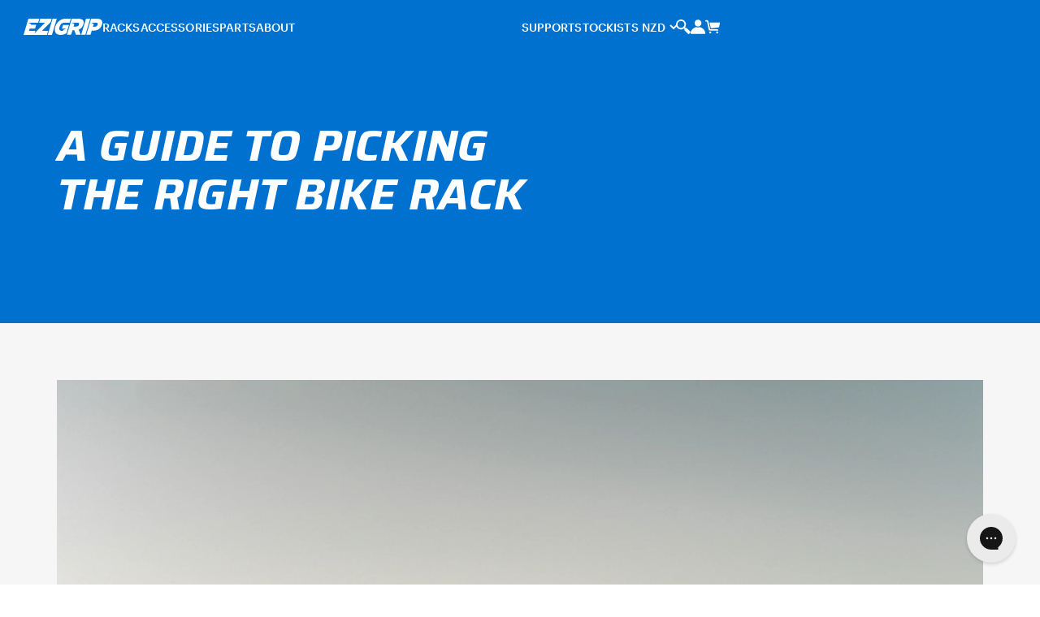

--- FILE ---
content_type: text/html; charset=utf-8
request_url: https://ezigrip.com/blogs/resources/whats-the-difference-how-to-choose-the-right-rack-for-you
body_size: 31414
content:
<!--
  -

    Designed and built by:

    _____________  ______  ________     ___    __    __  _______  _   ______
    / ___/_  __/ / / / __ \/  _/ __ \   /   |  / /   /  |/  / __ \/ | / / __ \
    \__ \ / / / / / / / / // // / / /  / /| | / /   / /|_/ / / / /  |/ / / / /
   ___/ // / / /_/ / /_/ // // /_/ /  / ___ |/ /___/ /  / / /_/ / /|  / /_/ /
  /____//_/  \____/_____/___/\____/  /_/  |_/_____/_/  /_/\____/_/ |_/_____/


    © 2024 Studio Almond  /\/\/\  www.almond.studio
-->


<!doctype html>
<html class='no-js' lang='en'>
  <head>

    <meta name='google-site-verification' content='r0MthSUs2CEvggh7nUo3HvwdLXGXf5qfq9fp5dLS1Ik'>
    <meta charset='utf-8'>
    <meta http-equiv='X-UA-Compatible' content='IE=edge'>
    <meta name='viewport' content='width=device-width,initial-scale=1'>
    <meta name='theme-color' content=''>
    <link rel='canonical' href='https://ezigrip.com/blogs/resources/whats-the-difference-how-to-choose-the-right-rack-for-you'>

    
    

    <link
      rel='preconnect'
      href='https://cdn.shopify.com'
      crossorigin
    ><link
        rel='icon'
        type='image/png'
        href='//ezigrip.com/cdn/shop/files/ez-fav.jpg?crop=center&height=32&v=1707178679&width=32'
      ><link
        rel='preconnect'
        href='https://fonts.shopifycdn.com'
        crossorigin
      ><title>
      A Guide To Picking The Right Bike Rack

        &ndash;
        Ezigrip
</title>
        <meta name="description" content="There is a huge variety of bike racks out there from tow ball mount to boot mount, prong racks to vertical bike racks. Let us help you find the right bike rack.">

<meta property="og:site_name" content="Ezigrip">
<meta property="og:url" content="https://ezigrip.com/blogs/resources/whats-the-difference-how-to-choose-the-right-rack-for-you">
<meta property="og:title" content="A Guide To Picking The Right Bike Rack">
<meta property="og:type" content="article">
<meta property="og:description" content="There is a huge variety of bike racks out there from tow ball mount to boot mount, prong racks to vertical bike racks. Let us help you find the right bike rack."><meta property="og:image" content="http://ezigrip.com/cdn/shop/articles/Banner_c386ab82-09ac-49ab-9a18-6e4d3c5d5c1a.png?v=1763498105">
  <meta property="og:image:secure_url" content="https://ezigrip.com/cdn/shop/articles/Banner_c386ab82-09ac-49ab-9a18-6e4d3c5d5c1a.png?v=1763498105">
  <meta property="og:image:width" content="1880">
  <meta property="og:image:height" content="1262"><meta name="twitter:card" content="summary_large_image">
<meta name="twitter:title" content="A Guide To Picking The Right Bike Rack">
<meta name="twitter:description" content="There is a huge variety of bike racks out there from tow ball mount to boot mount, prong racks to vertical bike racks. Let us help you find the right bike rack.">


    

    <script src='//ezigrip.com/cdn/shop/t/3/assets/constants.js?v=58251544750838685771694419393' defer='defer'></script>
    <script src='//ezigrip.com/cdn/shop/t/3/assets/pubsub.js?v=158357773527763999511694419396' defer='defer'></script>
    <script src='//ezigrip.com/cdn/shop/t/3/assets/global.js?v=132836386113133369541694419393' defer='defer'></script>
    <script>
      const liquid__newsletterSuccess = +`365`;
      const liquid__newsletterDismiss = +`7`;
      const liquid__newsletterDelay = +`3`;
    </script>

    

    <script
      src='https://cdnjs.cloudflare.com/ajax/libs/gsap/3.12.2/gsap.min.js'
      integrity='sha512-16esztaSRplJROstbIIdwX3N97V1+pZvV33ABoG1H2OyTttBxEGkTsoIVsiP1iaTtM8b3+hu2kB6pQ4Clr5yug=='
      crossorigin='anonymous'
      referrerpolicy='no-referrer'
      defer
    ></script>
    <script
      src='https://cdnjs.cloudflare.com/ajax/libs/gsap/3.12.2/ScrollTrigger.min.js'
      integrity='sha512-Ic9xkERjyZ1xgJ5svx3y0u3xrvfT/uPkV99LBwe68xjy/mGtO+4eURHZBW2xW4SZbFrF1Tf090XqB+EVgXnVjw=='
      crossorigin='anonymous'
      referrerpolicy='no-referrer'
      defer
    ></script>
    

    
<script>window.performance && window.performance.mark && window.performance.mark('shopify.content_for_header.start');</script><meta id="shopify-digital-wallet" name="shopify-digital-wallet" content="/82128273705/digital_wallets/dialog">
<meta name="shopify-checkout-api-token" content="f8345fb82a233c47a03be8f61f25e6dc">
<link rel="alternate" type="application/atom+xml" title="Feed" href="/blogs/resources.atom" />
<link rel="alternate" hreflang="x-default" href="https://ezigrip.com/blogs/resources/whats-the-difference-how-to-choose-the-right-rack-for-you">
<link rel="alternate" hreflang="en" href="https://ezigrip.com/blogs/resources/whats-the-difference-how-to-choose-the-right-rack-for-you">
<link rel="alternate" hreflang="en-AU" href="https://ezigrip.com/en-au/blogs/resources/whats-the-difference-how-to-choose-the-right-rack-for-you">
<script async="async" src="/checkouts/internal/preloads.js?locale=en-NZ"></script>
<link rel="preconnect" href="https://shop.app" crossorigin="anonymous">
<script async="async" src="https://shop.app/checkouts/internal/preloads.js?locale=en-NZ&shop_id=82128273705" crossorigin="anonymous"></script>
<script id="apple-pay-shop-capabilities" type="application/json">{"shopId":82128273705,"countryCode":"NZ","currencyCode":"NZD","merchantCapabilities":["supports3DS"],"merchantId":"gid:\/\/shopify\/Shop\/82128273705","merchantName":"Ezigrip","requiredBillingContactFields":["postalAddress","email","phone"],"requiredShippingContactFields":["postalAddress","email","phone"],"shippingType":"shipping","supportedNetworks":["visa","masterCard","amex","jcb"],"total":{"type":"pending","label":"Ezigrip","amount":"1.00"},"shopifyPaymentsEnabled":true,"supportsSubscriptions":true}</script>
<script id="shopify-features" type="application/json">{"accessToken":"f8345fb82a233c47a03be8f61f25e6dc","betas":["rich-media-storefront-analytics"],"domain":"ezigrip.com","predictiveSearch":true,"shopId":82128273705,"locale":"en"}</script>
<script>var Shopify = Shopify || {};
Shopify.shop = "ezigrip-store.myshopify.com";
Shopify.locale = "en";
Shopify.currency = {"active":"NZD","rate":"1.0"};
Shopify.country = "NZ";
Shopify.theme = {"name":"ezigrip-2.0-theme\/main","id":159430148393,"schema_name":"ezigrip - SA","schema_version":"1.0.0","theme_store_id":null,"role":"main"};
Shopify.theme.handle = "null";
Shopify.theme.style = {"id":null,"handle":null};
Shopify.cdnHost = "ezigrip.com/cdn";
Shopify.routes = Shopify.routes || {};
Shopify.routes.root = "/";</script>
<script type="module">!function(o){(o.Shopify=o.Shopify||{}).modules=!0}(window);</script>
<script>!function(o){function n(){var o=[];function n(){o.push(Array.prototype.slice.apply(arguments))}return n.q=o,n}var t=o.Shopify=o.Shopify||{};t.loadFeatures=n(),t.autoloadFeatures=n()}(window);</script>
<script>
  window.ShopifyPay = window.ShopifyPay || {};
  window.ShopifyPay.apiHost = "shop.app\/pay";
  window.ShopifyPay.redirectState = null;
</script>
<script id="shop-js-analytics" type="application/json">{"pageType":"article"}</script>
<script defer="defer" async type="module" src="//ezigrip.com/cdn/shopifycloud/shop-js/modules/v2/client.init-shop-cart-sync_C5BV16lS.en.esm.js"></script>
<script defer="defer" async type="module" src="//ezigrip.com/cdn/shopifycloud/shop-js/modules/v2/chunk.common_CygWptCX.esm.js"></script>
<script type="module">
  await import("//ezigrip.com/cdn/shopifycloud/shop-js/modules/v2/client.init-shop-cart-sync_C5BV16lS.en.esm.js");
await import("//ezigrip.com/cdn/shopifycloud/shop-js/modules/v2/chunk.common_CygWptCX.esm.js");

  window.Shopify.SignInWithShop?.initShopCartSync?.({"fedCMEnabled":true,"windoidEnabled":true});

</script>
<script>
  window.Shopify = window.Shopify || {};
  if (!window.Shopify.featureAssets) window.Shopify.featureAssets = {};
  window.Shopify.featureAssets['shop-js'] = {"shop-cart-sync":["modules/v2/client.shop-cart-sync_ZFArdW7E.en.esm.js","modules/v2/chunk.common_CygWptCX.esm.js"],"init-fed-cm":["modules/v2/client.init-fed-cm_CmiC4vf6.en.esm.js","modules/v2/chunk.common_CygWptCX.esm.js"],"shop-button":["modules/v2/client.shop-button_tlx5R9nI.en.esm.js","modules/v2/chunk.common_CygWptCX.esm.js"],"shop-cash-offers":["modules/v2/client.shop-cash-offers_DOA2yAJr.en.esm.js","modules/v2/chunk.common_CygWptCX.esm.js","modules/v2/chunk.modal_D71HUcav.esm.js"],"init-windoid":["modules/v2/client.init-windoid_sURxWdc1.en.esm.js","modules/v2/chunk.common_CygWptCX.esm.js"],"shop-toast-manager":["modules/v2/client.shop-toast-manager_ClPi3nE9.en.esm.js","modules/v2/chunk.common_CygWptCX.esm.js"],"init-shop-email-lookup-coordinator":["modules/v2/client.init-shop-email-lookup-coordinator_B8hsDcYM.en.esm.js","modules/v2/chunk.common_CygWptCX.esm.js"],"init-shop-cart-sync":["modules/v2/client.init-shop-cart-sync_C5BV16lS.en.esm.js","modules/v2/chunk.common_CygWptCX.esm.js"],"avatar":["modules/v2/client.avatar_BTnouDA3.en.esm.js"],"pay-button":["modules/v2/client.pay-button_FdsNuTd3.en.esm.js","modules/v2/chunk.common_CygWptCX.esm.js"],"init-customer-accounts":["modules/v2/client.init-customer-accounts_DxDtT_ad.en.esm.js","modules/v2/client.shop-login-button_C5VAVYt1.en.esm.js","modules/v2/chunk.common_CygWptCX.esm.js","modules/v2/chunk.modal_D71HUcav.esm.js"],"init-shop-for-new-customer-accounts":["modules/v2/client.init-shop-for-new-customer-accounts_ChsxoAhi.en.esm.js","modules/v2/client.shop-login-button_C5VAVYt1.en.esm.js","modules/v2/chunk.common_CygWptCX.esm.js","modules/v2/chunk.modal_D71HUcav.esm.js"],"shop-login-button":["modules/v2/client.shop-login-button_C5VAVYt1.en.esm.js","modules/v2/chunk.common_CygWptCX.esm.js","modules/v2/chunk.modal_D71HUcav.esm.js"],"init-customer-accounts-sign-up":["modules/v2/client.init-customer-accounts-sign-up_CPSyQ0Tj.en.esm.js","modules/v2/client.shop-login-button_C5VAVYt1.en.esm.js","modules/v2/chunk.common_CygWptCX.esm.js","modules/v2/chunk.modal_D71HUcav.esm.js"],"shop-follow-button":["modules/v2/client.shop-follow-button_Cva4Ekp9.en.esm.js","modules/v2/chunk.common_CygWptCX.esm.js","modules/v2/chunk.modal_D71HUcav.esm.js"],"checkout-modal":["modules/v2/client.checkout-modal_BPM8l0SH.en.esm.js","modules/v2/chunk.common_CygWptCX.esm.js","modules/v2/chunk.modal_D71HUcav.esm.js"],"lead-capture":["modules/v2/client.lead-capture_Bi8yE_yS.en.esm.js","modules/v2/chunk.common_CygWptCX.esm.js","modules/v2/chunk.modal_D71HUcav.esm.js"],"shop-login":["modules/v2/client.shop-login_D6lNrXab.en.esm.js","modules/v2/chunk.common_CygWptCX.esm.js","modules/v2/chunk.modal_D71HUcav.esm.js"],"payment-terms":["modules/v2/client.payment-terms_CZxnsJam.en.esm.js","modules/v2/chunk.common_CygWptCX.esm.js","modules/v2/chunk.modal_D71HUcav.esm.js"]};
</script>
<script>(function() {
  var isLoaded = false;
  function asyncLoad() {
    if (isLoaded) return;
    isLoaded = true;
    var urls = ["https:\/\/sbzstag.cirkleinc.com\/?shop=ezigrip-store.myshopify.com","https:\/\/config.gorgias.chat\/bundle-loader\/01HSWDAPPAT12FZ9EAEWVF27G5?source=shopify1click\u0026shop=ezigrip-store.myshopify.com","https:\/\/cdn.9gtb.com\/loader.js?g_cvt_id=a1de0d7f-031a-47c3-8642-88bdfdb56b11\u0026shop=ezigrip-store.myshopify.com"];
    for (var i = 0; i < urls.length; i++) {
      var s = document.createElement('script');
      s.type = 'text/javascript';
      s.async = true;
      s.src = urls[i];
      var x = document.getElementsByTagName('script')[0];
      x.parentNode.insertBefore(s, x);
    }
  };
  if(window.attachEvent) {
    window.attachEvent('onload', asyncLoad);
  } else {
    window.addEventListener('load', asyncLoad, false);
  }
})();</script>
<script id="__st">var __st={"a":82128273705,"offset":46800,"reqid":"4ab71c1f-1b48-4f87-9c7e-f4063ea994ed-1768819684","pageurl":"ezigrip.com\/blogs\/resources\/whats-the-difference-how-to-choose-the-right-rack-for-you","s":"articles-606745526569","u":"1bc02e30b6dd","p":"article","rtyp":"article","rid":606745526569};</script>
<script>window.ShopifyPaypalV4VisibilityTracking = true;</script>
<script id="captcha-bootstrap">!function(){'use strict';const t='contact',e='account',n='new_comment',o=[[t,t],['blogs',n],['comments',n],[t,'customer']],c=[[e,'customer_login'],[e,'guest_login'],[e,'recover_customer_password'],[e,'create_customer']],r=t=>t.map((([t,e])=>`form[action*='/${t}']:not([data-nocaptcha='true']) input[name='form_type'][value='${e}']`)).join(','),a=t=>()=>t?[...document.querySelectorAll(t)].map((t=>t.form)):[];function s(){const t=[...o],e=r(t);return a(e)}const i='password',u='form_key',d=['recaptcha-v3-token','g-recaptcha-response','h-captcha-response',i],f=()=>{try{return window.sessionStorage}catch{return}},m='__shopify_v',_=t=>t.elements[u];function p(t,e,n=!1){try{const o=window.sessionStorage,c=JSON.parse(o.getItem(e)),{data:r}=function(t){const{data:e,action:n}=t;return t[m]||n?{data:e,action:n}:{data:t,action:n}}(c);for(const[e,n]of Object.entries(r))t.elements[e]&&(t.elements[e].value=n);n&&o.removeItem(e)}catch(o){console.error('form repopulation failed',{error:o})}}const l='form_type',E='cptcha';function T(t){t.dataset[E]=!0}const w=window,h=w.document,L='Shopify',v='ce_forms',y='captcha';let A=!1;((t,e)=>{const n=(g='f06e6c50-85a8-45c8-87d0-21a2b65856fe',I='https://cdn.shopify.com/shopifycloud/storefront-forms-hcaptcha/ce_storefront_forms_captcha_hcaptcha.v1.5.2.iife.js',D={infoText:'Protected by hCaptcha',privacyText:'Privacy',termsText:'Terms'},(t,e,n)=>{const o=w[L][v],c=o.bindForm;if(c)return c(t,g,e,D).then(n);var r;o.q.push([[t,g,e,D],n]),r=I,A||(h.body.append(Object.assign(h.createElement('script'),{id:'captcha-provider',async:!0,src:r})),A=!0)});var g,I,D;w[L]=w[L]||{},w[L][v]=w[L][v]||{},w[L][v].q=[],w[L][y]=w[L][y]||{},w[L][y].protect=function(t,e){n(t,void 0,e),T(t)},Object.freeze(w[L][y]),function(t,e,n,w,h,L){const[v,y,A,g]=function(t,e,n){const i=e?o:[],u=t?c:[],d=[...i,...u],f=r(d),m=r(i),_=r(d.filter((([t,e])=>n.includes(e))));return[a(f),a(m),a(_),s()]}(w,h,L),I=t=>{const e=t.target;return e instanceof HTMLFormElement?e:e&&e.form},D=t=>v().includes(t);t.addEventListener('submit',(t=>{const e=I(t);if(!e)return;const n=D(e)&&!e.dataset.hcaptchaBound&&!e.dataset.recaptchaBound,o=_(e),c=g().includes(e)&&(!o||!o.value);(n||c)&&t.preventDefault(),c&&!n&&(function(t){try{if(!f())return;!function(t){const e=f();if(!e)return;const n=_(t);if(!n)return;const o=n.value;o&&e.removeItem(o)}(t);const e=Array.from(Array(32),(()=>Math.random().toString(36)[2])).join('');!function(t,e){_(t)||t.append(Object.assign(document.createElement('input'),{type:'hidden',name:u})),t.elements[u].value=e}(t,e),function(t,e){const n=f();if(!n)return;const o=[...t.querySelectorAll(`input[type='${i}']`)].map((({name:t})=>t)),c=[...d,...o],r={};for(const[a,s]of new FormData(t).entries())c.includes(a)||(r[a]=s);n.setItem(e,JSON.stringify({[m]:1,action:t.action,data:r}))}(t,e)}catch(e){console.error('failed to persist form',e)}}(e),e.submit())}));const S=(t,e)=>{t&&!t.dataset[E]&&(n(t,e.some((e=>e===t))),T(t))};for(const o of['focusin','change'])t.addEventListener(o,(t=>{const e=I(t);D(e)&&S(e,y())}));const B=e.get('form_key'),M=e.get(l),P=B&&M;t.addEventListener('DOMContentLoaded',(()=>{const t=y();if(P)for(const e of t)e.elements[l].value===M&&p(e,B);[...new Set([...A(),...v().filter((t=>'true'===t.dataset.shopifyCaptcha))])].forEach((e=>S(e,t)))}))}(h,new URLSearchParams(w.location.search),n,t,e,['guest_login'])})(!0,!0)}();</script>
<script integrity="sha256-4kQ18oKyAcykRKYeNunJcIwy7WH5gtpwJnB7kiuLZ1E=" data-source-attribution="shopify.loadfeatures" defer="defer" src="//ezigrip.com/cdn/shopifycloud/storefront/assets/storefront/load_feature-a0a9edcb.js" crossorigin="anonymous"></script>
<script crossorigin="anonymous" defer="defer" src="//ezigrip.com/cdn/shopifycloud/storefront/assets/shopify_pay/storefront-65b4c6d7.js?v=20250812"></script>
<script data-source-attribution="shopify.dynamic_checkout.dynamic.init">var Shopify=Shopify||{};Shopify.PaymentButton=Shopify.PaymentButton||{isStorefrontPortableWallets:!0,init:function(){window.Shopify.PaymentButton.init=function(){};var t=document.createElement("script");t.src="https://ezigrip.com/cdn/shopifycloud/portable-wallets/latest/portable-wallets.en.js",t.type="module",document.head.appendChild(t)}};
</script>
<script data-source-attribution="shopify.dynamic_checkout.buyer_consent">
  function portableWalletsHideBuyerConsent(e){var t=document.getElementById("shopify-buyer-consent"),n=document.getElementById("shopify-subscription-policy-button");t&&n&&(t.classList.add("hidden"),t.setAttribute("aria-hidden","true"),n.removeEventListener("click",e))}function portableWalletsShowBuyerConsent(e){var t=document.getElementById("shopify-buyer-consent"),n=document.getElementById("shopify-subscription-policy-button");t&&n&&(t.classList.remove("hidden"),t.removeAttribute("aria-hidden"),n.addEventListener("click",e))}window.Shopify?.PaymentButton&&(window.Shopify.PaymentButton.hideBuyerConsent=portableWalletsHideBuyerConsent,window.Shopify.PaymentButton.showBuyerConsent=portableWalletsShowBuyerConsent);
</script>
<script data-source-attribution="shopify.dynamic_checkout.cart.bootstrap">document.addEventListener("DOMContentLoaded",(function(){function t(){return document.querySelector("shopify-accelerated-checkout-cart, shopify-accelerated-checkout")}if(t())Shopify.PaymentButton.init();else{new MutationObserver((function(e,n){t()&&(Shopify.PaymentButton.init(),n.disconnect())})).observe(document.body,{childList:!0,subtree:!0})}}));
</script>
<link id="shopify-accelerated-checkout-styles" rel="stylesheet" media="screen" href="https://ezigrip.com/cdn/shopifycloud/portable-wallets/latest/accelerated-checkout-backwards-compat.css" crossorigin="anonymous">
<style id="shopify-accelerated-checkout-cart">
        #shopify-buyer-consent {
  margin-top: 1em;
  display: inline-block;
  width: 100%;
}

#shopify-buyer-consent.hidden {
  display: none;
}

#shopify-subscription-policy-button {
  background: none;
  border: none;
  padding: 0;
  text-decoration: underline;
  font-size: inherit;
  cursor: pointer;
}

#shopify-subscription-policy-button::before {
  box-shadow: none;
}

      </style>

<script>window.performance && window.performance.mark && window.performance.mark('shopify.content_for_header.end');</script>
    <script src='//ezigrip.com/cdn/shop/t/3/assets/js.cookie.min.js?v=173104051838037689971699243122'></script>

    <script type='text/javascript' src='//www.klaviyo.com/media/js/public/klaviyo_subscribe.js'></script>
    <script>
      document.documentElement.className = document.documentElement.className.replace('no-js', 'js');
      if (Shopify.designMode) {
        document.documentElement.classList.add('shopify-design-mode');
      }
    </script>
    <script src='//ezigrip.com/cdn/shop/t/3/assets/js.cookie.min.js?v=173104051838037689971699243122'></script>

    <style>
  @font-face {
    font-family: 'ezigrip';
    font-weight: 100;
    font-style: normal;
    src: url("//ezigrip.com/cdn/shop/t/3/assets/ezigrip-Thin.woff2?v=27537") format("woff2"), url("//ezigrip.com/cdn/shop/t/3/assets/ezigrip-Thin.woff?v=27537") format("woff");
  }

  @font-face {
    font-family: 'ezigrip';
    font-weight: 200;
    font-style: normal;
    src: url("//ezigrip.com/cdn/shop/t/3/assets/ezigrip-ExtraLight.woff2?v=27537") format("woff2"), url("//ezigrip.com/cdn/shop/t/3/assets/ezigrip-ExtraLight.woff?v=27537") format("woff");
  }

  @font-face {
    font-family: 'ezigrip';
    font-weight: 300;
    font-style: normal;
    src: url("//ezigrip.com/cdn/shop/t/3/assets/ezigrip-Light.woff2?v=27537") format("woff2"), url("//ezigrip.com/cdn/shop/t/3/assets/ezigrip-Light.woff?v=27537") format("woff");
  }

  @font-face {
    font-family: 'ezigrip';
    font-weight: 400;
    font-style: normal;
    src: url("//ezigrip.com/cdn/shop/t/3/assets/ezigrip.woff2?v=115865226737109551481694439985") format("woff2"), url("//ezigrip.com/cdn/shop/t/3/assets/ezigrip.woff?v=16223284105078972381694439985") format("woff");
  }

  @font-face {
    font-family: 'ezigrip';
    font-weight: 500;
    font-style: normal;
    src: url("//ezigrip.com/cdn/shop/t/3/assets/ezigrip-Medium.woff2?v=134891454179317347051694439983") format("woff2"), url("//ezigrip.com/cdn/shop/t/3/assets/ezigrip-Medium.woff?v=183644126508988028331694439983") format("woff");
  }

  @font-face {
    font-family: 'ezigrip';
    font-weight: 600;
    font-style: normal;
    src: url("//ezigrip.com/cdn/shop/t/3/assets/ezigrip-Semibold.woff2?v=64899488597164109771694439984") format("woff2"), url("//ezigrip.com/cdn/shop/t/3/assets/ezigrip-Semibold.woff?v=101891193761955283501694439984") format("woff");
  }

  @font-face {
    font-family: 'ezigrip';
    font-weight: 700;
    font-style: normal;
    src: url("//ezigrip.com/cdn/shop/t/3/assets/ezigrip-Bold.woff2?v=96532649207120449321694439981") format("woff2"), url("//ezigrip.com/cdn/shop/t/3/assets/ezigrip-Bold.woff?v=157691439101917770741694439981") format("woff");
  }

  @font-face {
    font-family: 'ezigrip';
    font-weight: 700;
    font-style: italic;
    src: url("//ezigrip.com/cdn/shop/t/3/assets/ezigrip-BoldItalic.woff2?v=81663095042193389161694439982") format("woff2"), url("//ezigrip.com/cdn/shop/t/3/assets/ezigrip-BoldItalic.woff?v=51860600192015609471694439982") format("woff");
  }

  @font-face {
    font-family: 'ezigrip';
    font-weight: 600;
    font-style: italic;
    src: url("//ezigrip.com/cdn/shop/t/3/assets/ezigrip-SemiBoldItalic%20.woff2?v=27537") format("woff2"), url("//ezigrip.com/cdn/shop/t/3/assets/ezigrip-SemiBoldItalic%20.woff?v=27537") format("woff");
  }
</style>

    <link rel='stylesheet' href='//ezigrip.com/cdn/shop/t/3/assets/main.css?v=15022487005121549311767567814'>
    <link rel='stylesheet' href='https://cdn.jsdelivr.net/npm/swiper@11/swiper-bundle.min.css'>

    

    

    <!-- Hotjar Tracking Code for Shopify Store -->
    <script>
        (function(h,o,t,j,a,r){
            h.hj=h.hj||function(){(h.hj.q=h.hj.q||[]).push(arguments)};
            h._hjSettings={hjid:4989930,hjsv:6};
            a=o.getElementsByTagName('head')[0];
            r=o.createElement('script');r.async=1;
            r.src=t+h._hjSettings.hjid+j+h._hjSettings.hjsv;
            a.appendChild(r);
        })(window,document,'https://static.hotjar.com/c/hotjar-','.js?sv=');
    </script>

  <!-- BEGIN app block: shopify://apps/schema-plus-for-seo/blocks/schemaplus_app_embed/0199c405-aef8-7230-87a6-aacc5fab62ed --><script src="https://cdn.shopify.com/extensions/019bd55f-9817-74ab-be23-9ee712816c4c/schemaplus-schemafiles-66/assets/loader.min.js" async></script><!-- BEGIN app snippet: articles --><script type="application/ld+json" class="schemaplus-schema">[ { "@context":"http://schema.org", "@type":"BlogPosting", "@id": "https://ezigrip.com/blogs/resources/whats-the-difference-how-to-choose-the-right-rack-for-you#article_sp_schemaplus",  "author": { "@type": "Person",  "name": "Amy Lovisa",  "description": null, "email": "support@ezigrip.co.nz",  "image":{ "@type":"ImageObject", "width":"250", "height":"250", "url":"https://ezigrip.com/cdn/shop/users/avatar_250x250_crop_center_6d7610b1-a79a-4841-b7b5-b99e331bd61c.jpg?v=1748558982&width=1200" },  "url": "https:\/\/ezigrip.com\/search?type=article\u0026q=Amy+Lovisa" } ,  "creator": { "@type": "Person",  "name": "Amy Lovisa",  "description": null, "email": "support@ezigrip.co.nz",  "image":{ "@type":"ImageObject", "width":"250", "height":"250", "url":"https://ezigrip.com/cdn/shop/users/avatar_250x250_crop_center_6d7610b1-a79a-4841-b7b5-b99e331bd61c.jpg?v=1748558982&width=1200" },  "url": "https:\/\/ezigrip.com\/search?type=article\u0026q=Amy+Lovisa" } ,  "articleBody": "How to choose the right bike rack for you\nJust like bikes, there is a huge number of options available when it comes to bike racks. It can be overwhelming, but this short guide will help you navigate through all the noise to find what is best for you. Whether you're a weekend warrior, a daily commuter, or an e-bike enthusiast, there's a perfect bike rack out there for your two-wheeled steed.\n\n\"With your vehicle type, bike count, and lifestyle in mind, selecting the right rack is a breeze.\"\n\nDoes your car have a towbar?\nA tow bar mounted bike rack is a must-have. Easy to install and capable of carrying some serious weight, tow bar mounted bike racks come in three styles, each suited to different needs and budgets:\n\n\nPlatform Style Rack: This is the VIP section for your bikes, providing dedicated positions and keeping them nicely spaced apart. It's a bit pricier but offers ease of use and superior bike protection. Some platform style racks have additional features like locks for added security.\n\nProng Style Rack: If you're budget-conscious but still crave adventure, this robust option allows for flexible bike positioning which can take longer to set up. It's affordable and durable, perfect for the no-fuss cyclist.\nVertical Hanging Rack: For those carrying a small peloton of bikes, this rack lets them hang upright, offering high capacity in a user-friendly design. Like the platform rack, it's an investment but delivers on capacity.\n\nTowbar mounted bike racks also vary depending on how they attach to the towbar itself. Two common options are mounting to the tow ball, or mounting to the hitch receiver. \n \nKeep an eye on the towbar load rating too. Each towbar has a towing capacity and a limit on the \"downforce\" or \"tongue load\". This downforce is relevant to bike racks and the combined weight of the bike rack and the bikes must not exceed this downforce. Generally speaking the allowable downforce is approximately 10% of the towing capacity but it is always best to check with the towbar manufacturer. If you are keen to learn more about this important specification, check out this resource article.\n\nDoes your car have roof rails?\nThe roof mounted bike rack is your lofty solution. Ideal for keeping your vehicle footprint nice and small since you won’t have any bulky loads hanging out back. Roof racks are lightweight and versatile but they do require some upper body strength or a step stool to get those bikes stashed up top. A word of caution, don't try driving into a garage or underground carpark with your bikes stashed on the roof...\nNo roof rails or towbar on your car?\nNo worries, a boot mounted bike rack is what you need. Forget the fancy towbar and roof rails, you can strap a bike rack directly to the trunk of your vehicle. Added bonus, these boot mounted bike racks are typically lighter and more compact than their cousins and make for a quick and affordable solution for those adventurous folk with minimal gear.\n\nWhat bike do you want to carry?\nLucky enough to have an ebike? Check what the weight capacity is of the rack. You’ll need a solution that’s designed to handle the extra heft of your electric ally. With enhanced features to accommodate the weight, you’ll journey contentedly knowing that your e-bike is in safe hands, ready for wherever your adventures may lead. Check out our range of ebike compatible racks.Is it a road bike or a fat tyre shredder? Check the bike rack's wheel trays can fit your tyre. Our E-Rack 2 Pro can accommodate tyres up to 4\" wide.Is it an XXS or XXL bike frame? Then check if the bike rack can fit your bike’s wheelbase.\n\nMaking a choice\nWith your vehicle type, bike count, and lifestyle in mind, selecting the right rack is a breeze. Whether it's the space-saving roof bike rack or the versatile tow ball mounted options, the perfect bike rack enhances your cycling experiences, ensuring safety, convenience, and endless adventure.", "comment": [  ], "commentCount": " 0", "dateCreated":"2024-01-19T00:53:40Z", "dateModified":"2025-11-19T09:35:05Z", "datePublished":"2024-01-19T00:55:32Z",  "description":"When it comes to the world of bike racks, we are the experts. This guide walks you through all the in's and out's of bike racks to help you find the right rack for you.",  "headline":"A Guide To Picking The Right Bike Rack",  "image": { "@type":"ImageObject", "width":"1880", "height":"1262", "url":"https://ezigrip.com/cdn/shop/articles/Banner_c386ab82-09ac-49ab-9a18-6e4d3c5d5c1a.png?v=1763498105&width=1200" },  "keywords": [ "Category: Quick starts" ], "mainEntityOfPage": { "@type": "WebPage", "@id": "https://ezigrip.com/blogs/resources/whats-the-difference-how-to-choose-the-right-rack-for-you#webpage_sp_schemaplus" }, "publisher": { "@type": "Organization",  "logo": { "@type": "ImageObject", "name": "Ezigrip Logo Schema by SchemaPlus", "url": "https://ezigrip.com/cdn/shop/files/0071CE_Logo.svg?v=1712615576&width=100" },  "name": "Ezigrip" },  "thumbnailUrl": "https://ezigrip.com/cdn/shop/articles/Banner_c386ab82-09ac-49ab-9a18-6e4d3c5d5c1a.png?v=1763498105&width=1200",  "url":"https://ezigrip.com/blogs/resources/whats-the-difference-how-to-choose-the-right-rack-for-you" } ]</script><!-- BEGIN app snippet: localBusiness --> <!-- END app snippet --><!-- BEGIN app snippet: faq --><!-- END app snippet --><!-- END app snippet --><!-- BEGIN app snippet: breadcrumbs --><script type="application/ld+json" class="schemaplus-schema"> { "@context": "http://schema.org", "@type": "BreadcrumbList", "name": "Ezigrip Breadcrumbs Schema by SchemaPlus", "itemListElement": [ { "@type": "ListItem", "position": 1, "item": { "@id": "https://ezigrip.com/blogs/resources", "name": "Resources" } }, { "@type": "ListItem", "position": 2, "item": { "@id": "https://ezigrip.com/blogs/resources/whats-the-difference-how-to-choose-the-right-rack-for-you", "name": "A Guide To Picking The Right Bike Rack" } } ] }  </script><!-- END app snippet --><!-- END app block --><link href="https://monorail-edge.shopifysvc.com" rel="dns-prefetch">
<script>(function(){if ("sendBeacon" in navigator && "performance" in window) {try {var session_token_from_headers = performance.getEntriesByType('navigation')[0].serverTiming.find(x => x.name == '_s').description;} catch {var session_token_from_headers = undefined;}var session_cookie_matches = document.cookie.match(/_shopify_s=([^;]*)/);var session_token_from_cookie = session_cookie_matches && session_cookie_matches.length === 2 ? session_cookie_matches[1] : "";var session_token = session_token_from_headers || session_token_from_cookie || "";function handle_abandonment_event(e) {var entries = performance.getEntries().filter(function(entry) {return /monorail-edge.shopifysvc.com/.test(entry.name);});if (!window.abandonment_tracked && entries.length === 0) {window.abandonment_tracked = true;var currentMs = Date.now();var navigation_start = performance.timing.navigationStart;var payload = {shop_id: 82128273705,url: window.location.href,navigation_start,duration: currentMs - navigation_start,session_token,page_type: "article"};window.navigator.sendBeacon("https://monorail-edge.shopifysvc.com/v1/produce", JSON.stringify({schema_id: "online_store_buyer_site_abandonment/1.1",payload: payload,metadata: {event_created_at_ms: currentMs,event_sent_at_ms: currentMs}}));}}window.addEventListener('pagehide', handle_abandonment_event);}}());</script>
<script id="web-pixels-manager-setup">(function e(e,d,r,n,o){if(void 0===o&&(o={}),!Boolean(null===(a=null===(i=window.Shopify)||void 0===i?void 0:i.analytics)||void 0===a?void 0:a.replayQueue)){var i,a;window.Shopify=window.Shopify||{};var t=window.Shopify;t.analytics=t.analytics||{};var s=t.analytics;s.replayQueue=[],s.publish=function(e,d,r){return s.replayQueue.push([e,d,r]),!0};try{self.performance.mark("wpm:start")}catch(e){}var l=function(){var e={modern:/Edge?\/(1{2}[4-9]|1[2-9]\d|[2-9]\d{2}|\d{4,})\.\d+(\.\d+|)|Firefox\/(1{2}[4-9]|1[2-9]\d|[2-9]\d{2}|\d{4,})\.\d+(\.\d+|)|Chrom(ium|e)\/(9{2}|\d{3,})\.\d+(\.\d+|)|(Maci|X1{2}).+ Version\/(15\.\d+|(1[6-9]|[2-9]\d|\d{3,})\.\d+)([,.]\d+|)( \(\w+\)|)( Mobile\/\w+|) Safari\/|Chrome.+OPR\/(9{2}|\d{3,})\.\d+\.\d+|(CPU[ +]OS|iPhone[ +]OS|CPU[ +]iPhone|CPU IPhone OS|CPU iPad OS)[ +]+(15[._]\d+|(1[6-9]|[2-9]\d|\d{3,})[._]\d+)([._]\d+|)|Android:?[ /-](13[3-9]|1[4-9]\d|[2-9]\d{2}|\d{4,})(\.\d+|)(\.\d+|)|Android.+Firefox\/(13[5-9]|1[4-9]\d|[2-9]\d{2}|\d{4,})\.\d+(\.\d+|)|Android.+Chrom(ium|e)\/(13[3-9]|1[4-9]\d|[2-9]\d{2}|\d{4,})\.\d+(\.\d+|)|SamsungBrowser\/([2-9]\d|\d{3,})\.\d+/,legacy:/Edge?\/(1[6-9]|[2-9]\d|\d{3,})\.\d+(\.\d+|)|Firefox\/(5[4-9]|[6-9]\d|\d{3,})\.\d+(\.\d+|)|Chrom(ium|e)\/(5[1-9]|[6-9]\d|\d{3,})\.\d+(\.\d+|)([\d.]+$|.*Safari\/(?![\d.]+ Edge\/[\d.]+$))|(Maci|X1{2}).+ Version\/(10\.\d+|(1[1-9]|[2-9]\d|\d{3,})\.\d+)([,.]\d+|)( \(\w+\)|)( Mobile\/\w+|) Safari\/|Chrome.+OPR\/(3[89]|[4-9]\d|\d{3,})\.\d+\.\d+|(CPU[ +]OS|iPhone[ +]OS|CPU[ +]iPhone|CPU IPhone OS|CPU iPad OS)[ +]+(10[._]\d+|(1[1-9]|[2-9]\d|\d{3,})[._]\d+)([._]\d+|)|Android:?[ /-](13[3-9]|1[4-9]\d|[2-9]\d{2}|\d{4,})(\.\d+|)(\.\d+|)|Mobile Safari.+OPR\/([89]\d|\d{3,})\.\d+\.\d+|Android.+Firefox\/(13[5-9]|1[4-9]\d|[2-9]\d{2}|\d{4,})\.\d+(\.\d+|)|Android.+Chrom(ium|e)\/(13[3-9]|1[4-9]\d|[2-9]\d{2}|\d{4,})\.\d+(\.\d+|)|Android.+(UC? ?Browser|UCWEB|U3)[ /]?(15\.([5-9]|\d{2,})|(1[6-9]|[2-9]\d|\d{3,})\.\d+)\.\d+|SamsungBrowser\/(5\.\d+|([6-9]|\d{2,})\.\d+)|Android.+MQ{2}Browser\/(14(\.(9|\d{2,})|)|(1[5-9]|[2-9]\d|\d{3,})(\.\d+|))(\.\d+|)|K[Aa][Ii]OS\/(3\.\d+|([4-9]|\d{2,})\.\d+)(\.\d+|)/},d=e.modern,r=e.legacy,n=navigator.userAgent;return n.match(d)?"modern":n.match(r)?"legacy":"unknown"}(),u="modern"===l?"modern":"legacy",c=(null!=n?n:{modern:"",legacy:""})[u],f=function(e){return[e.baseUrl,"/wpm","/b",e.hashVersion,"modern"===e.buildTarget?"m":"l",".js"].join("")}({baseUrl:d,hashVersion:r,buildTarget:u}),m=function(e){var d=e.version,r=e.bundleTarget,n=e.surface,o=e.pageUrl,i=e.monorailEndpoint;return{emit:function(e){var a=e.status,t=e.errorMsg,s=(new Date).getTime(),l=JSON.stringify({metadata:{event_sent_at_ms:s},events:[{schema_id:"web_pixels_manager_load/3.1",payload:{version:d,bundle_target:r,page_url:o,status:a,surface:n,error_msg:t},metadata:{event_created_at_ms:s}}]});if(!i)return console&&console.warn&&console.warn("[Web Pixels Manager] No Monorail endpoint provided, skipping logging."),!1;try{return self.navigator.sendBeacon.bind(self.navigator)(i,l)}catch(e){}var u=new XMLHttpRequest;try{return u.open("POST",i,!0),u.setRequestHeader("Content-Type","text/plain"),u.send(l),!0}catch(e){return console&&console.warn&&console.warn("[Web Pixels Manager] Got an unhandled error while logging to Monorail."),!1}}}}({version:r,bundleTarget:l,surface:e.surface,pageUrl:self.location.href,monorailEndpoint:e.monorailEndpoint});try{o.browserTarget=l,function(e){var d=e.src,r=e.async,n=void 0===r||r,o=e.onload,i=e.onerror,a=e.sri,t=e.scriptDataAttributes,s=void 0===t?{}:t,l=document.createElement("script"),u=document.querySelector("head"),c=document.querySelector("body");if(l.async=n,l.src=d,a&&(l.integrity=a,l.crossOrigin="anonymous"),s)for(var f in s)if(Object.prototype.hasOwnProperty.call(s,f))try{l.dataset[f]=s[f]}catch(e){}if(o&&l.addEventListener("load",o),i&&l.addEventListener("error",i),u)u.appendChild(l);else{if(!c)throw new Error("Did not find a head or body element to append the script");c.appendChild(l)}}({src:f,async:!0,onload:function(){if(!function(){var e,d;return Boolean(null===(d=null===(e=window.Shopify)||void 0===e?void 0:e.analytics)||void 0===d?void 0:d.initialized)}()){var d=window.webPixelsManager.init(e)||void 0;if(d){var r=window.Shopify.analytics;r.replayQueue.forEach((function(e){var r=e[0],n=e[1],o=e[2];d.publishCustomEvent(r,n,o)})),r.replayQueue=[],r.publish=d.publishCustomEvent,r.visitor=d.visitor,r.initialized=!0}}},onerror:function(){return m.emit({status:"failed",errorMsg:"".concat(f," has failed to load")})},sri:function(e){var d=/^sha384-[A-Za-z0-9+/=]+$/;return"string"==typeof e&&d.test(e)}(c)?c:"",scriptDataAttributes:o}),m.emit({status:"loading"})}catch(e){m.emit({status:"failed",errorMsg:(null==e?void 0:e.message)||"Unknown error"})}}})({shopId: 82128273705,storefrontBaseUrl: "https://ezigrip.com",extensionsBaseUrl: "https://extensions.shopifycdn.com/cdn/shopifycloud/web-pixels-manager",monorailEndpoint: "https://monorail-edge.shopifysvc.com/unstable/produce_batch",surface: "storefront-renderer",enabledBetaFlags: ["2dca8a86"],webPixelsConfigList: [{"id":"1880752425","configuration":"{\"accountID\":\"XGwrSz\",\"webPixelConfig\":\"eyJlbmFibGVBZGRlZFRvQ2FydEV2ZW50cyI6IHRydWV9\"}","eventPayloadVersion":"v1","runtimeContext":"STRICT","scriptVersion":"524f6c1ee37bacdca7657a665bdca589","type":"APP","apiClientId":123074,"privacyPurposes":["ANALYTICS","MARKETING"],"dataSharingAdjustments":{"protectedCustomerApprovalScopes":["read_customer_address","read_customer_email","read_customer_name","read_customer_personal_data","read_customer_phone"]}},{"id":"1418985769","configuration":"{\"config\":\"{\\\"google_tag_ids\\\":[\\\"G-22Q8MSSPZK\\\",\\\"GT-PZSWVW8Z\\\"],\\\"target_country\\\":\\\"NZ\\\",\\\"gtag_events\\\":[{\\\"type\\\":\\\"search\\\",\\\"action_label\\\":\\\"G-22Q8MSSPZK\\\"},{\\\"type\\\":\\\"begin_checkout\\\",\\\"action_label\\\":\\\"G-22Q8MSSPZK\\\"},{\\\"type\\\":\\\"view_item\\\",\\\"action_label\\\":[\\\"G-22Q8MSSPZK\\\",\\\"MC-0HJKJ9ZJQ6\\\"]},{\\\"type\\\":\\\"purchase\\\",\\\"action_label\\\":[\\\"G-22Q8MSSPZK\\\",\\\"MC-0HJKJ9ZJQ6\\\"]},{\\\"type\\\":\\\"page_view\\\",\\\"action_label\\\":[\\\"G-22Q8MSSPZK\\\",\\\"MC-0HJKJ9ZJQ6\\\"]},{\\\"type\\\":\\\"add_payment_info\\\",\\\"action_label\\\":\\\"G-22Q8MSSPZK\\\"},{\\\"type\\\":\\\"add_to_cart\\\",\\\"action_label\\\":\\\"G-22Q8MSSPZK\\\"}],\\\"enable_monitoring_mode\\\":false}\"}","eventPayloadVersion":"v1","runtimeContext":"OPEN","scriptVersion":"b2a88bafab3e21179ed38636efcd8a93","type":"APP","apiClientId":1780363,"privacyPurposes":[],"dataSharingAdjustments":{"protectedCustomerApprovalScopes":["read_customer_address","read_customer_email","read_customer_name","read_customer_personal_data","read_customer_phone"]}},{"id":"478150953","configuration":"{\"apiBaseUrl\":\"https:\/\/roadmap.gadget.app\/\",\"accountID\":\"82128273705\"}","eventPayloadVersion":"v1","runtimeContext":"STRICT","scriptVersion":"c3f8f99fc9640b614084670240b50829","type":"APP","apiClientId":79060795393,"privacyPurposes":["ANALYTICS","MARKETING","SALE_OF_DATA"],"dataSharingAdjustments":{"protectedCustomerApprovalScopes":["read_customer_address","read_customer_email","read_customer_name","read_customer_personal_data","read_customer_phone"]}},{"id":"253657385","configuration":"{\"pixel_id\":\"125322988086940\",\"pixel_type\":\"facebook_pixel\",\"metaapp_system_user_token\":\"-\"}","eventPayloadVersion":"v1","runtimeContext":"OPEN","scriptVersion":"ca16bc87fe92b6042fbaa3acc2fbdaa6","type":"APP","apiClientId":2329312,"privacyPurposes":["ANALYTICS","MARKETING","SALE_OF_DATA"],"dataSharingAdjustments":{"protectedCustomerApprovalScopes":["read_customer_address","read_customer_email","read_customer_name","read_customer_personal_data","read_customer_phone"]}},{"id":"shopify-app-pixel","configuration":"{}","eventPayloadVersion":"v1","runtimeContext":"STRICT","scriptVersion":"0450","apiClientId":"shopify-pixel","type":"APP","privacyPurposes":["ANALYTICS","MARKETING"]},{"id":"shopify-custom-pixel","eventPayloadVersion":"v1","runtimeContext":"LAX","scriptVersion":"0450","apiClientId":"shopify-pixel","type":"CUSTOM","privacyPurposes":["ANALYTICS","MARKETING"]}],isMerchantRequest: false,initData: {"shop":{"name":"Ezigrip","paymentSettings":{"currencyCode":"NZD"},"myshopifyDomain":"ezigrip-store.myshopify.com","countryCode":"NZ","storefrontUrl":"https:\/\/ezigrip.com"},"customer":null,"cart":null,"checkout":null,"productVariants":[],"purchasingCompany":null},},"https://ezigrip.com/cdn","fcfee988w5aeb613cpc8e4bc33m6693e112",{"modern":"","legacy":""},{"shopId":"82128273705","storefrontBaseUrl":"https:\/\/ezigrip.com","extensionBaseUrl":"https:\/\/extensions.shopifycdn.com\/cdn\/shopifycloud\/web-pixels-manager","surface":"storefront-renderer","enabledBetaFlags":"[\"2dca8a86\"]","isMerchantRequest":"false","hashVersion":"fcfee988w5aeb613cpc8e4bc33m6693e112","publish":"custom","events":"[[\"page_viewed\",{}]]"});</script><script>
  window.ShopifyAnalytics = window.ShopifyAnalytics || {};
  window.ShopifyAnalytics.meta = window.ShopifyAnalytics.meta || {};
  window.ShopifyAnalytics.meta.currency = 'NZD';
  var meta = {"page":{"pageType":"article","resourceType":"article","resourceId":606745526569,"requestId":"4ab71c1f-1b48-4f87-9c7e-f4063ea994ed-1768819684"}};
  for (var attr in meta) {
    window.ShopifyAnalytics.meta[attr] = meta[attr];
  }
</script>
<script class="analytics">
  (function () {
    var customDocumentWrite = function(content) {
      var jquery = null;

      if (window.jQuery) {
        jquery = window.jQuery;
      } else if (window.Checkout && window.Checkout.$) {
        jquery = window.Checkout.$;
      }

      if (jquery) {
        jquery('body').append(content);
      }
    };

    var hasLoggedConversion = function(token) {
      if (token) {
        return document.cookie.indexOf('loggedConversion=' + token) !== -1;
      }
      return false;
    }

    var setCookieIfConversion = function(token) {
      if (token) {
        var twoMonthsFromNow = new Date(Date.now());
        twoMonthsFromNow.setMonth(twoMonthsFromNow.getMonth() + 2);

        document.cookie = 'loggedConversion=' + token + '; expires=' + twoMonthsFromNow;
      }
    }

    var trekkie = window.ShopifyAnalytics.lib = window.trekkie = window.trekkie || [];
    if (trekkie.integrations) {
      return;
    }
    trekkie.methods = [
      'identify',
      'page',
      'ready',
      'track',
      'trackForm',
      'trackLink'
    ];
    trekkie.factory = function(method) {
      return function() {
        var args = Array.prototype.slice.call(arguments);
        args.unshift(method);
        trekkie.push(args);
        return trekkie;
      };
    };
    for (var i = 0; i < trekkie.methods.length; i++) {
      var key = trekkie.methods[i];
      trekkie[key] = trekkie.factory(key);
    }
    trekkie.load = function(config) {
      trekkie.config = config || {};
      trekkie.config.initialDocumentCookie = document.cookie;
      var first = document.getElementsByTagName('script')[0];
      var script = document.createElement('script');
      script.type = 'text/javascript';
      script.onerror = function(e) {
        var scriptFallback = document.createElement('script');
        scriptFallback.type = 'text/javascript';
        scriptFallback.onerror = function(error) {
                var Monorail = {
      produce: function produce(monorailDomain, schemaId, payload) {
        var currentMs = new Date().getTime();
        var event = {
          schema_id: schemaId,
          payload: payload,
          metadata: {
            event_created_at_ms: currentMs,
            event_sent_at_ms: currentMs
          }
        };
        return Monorail.sendRequest("https://" + monorailDomain + "/v1/produce", JSON.stringify(event));
      },
      sendRequest: function sendRequest(endpointUrl, payload) {
        // Try the sendBeacon API
        if (window && window.navigator && typeof window.navigator.sendBeacon === 'function' && typeof window.Blob === 'function' && !Monorail.isIos12()) {
          var blobData = new window.Blob([payload], {
            type: 'text/plain'
          });

          if (window.navigator.sendBeacon(endpointUrl, blobData)) {
            return true;
          } // sendBeacon was not successful

        } // XHR beacon

        var xhr = new XMLHttpRequest();

        try {
          xhr.open('POST', endpointUrl);
          xhr.setRequestHeader('Content-Type', 'text/plain');
          xhr.send(payload);
        } catch (e) {
          console.log(e);
        }

        return false;
      },
      isIos12: function isIos12() {
        return window.navigator.userAgent.lastIndexOf('iPhone; CPU iPhone OS 12_') !== -1 || window.navigator.userAgent.lastIndexOf('iPad; CPU OS 12_') !== -1;
      }
    };
    Monorail.produce('monorail-edge.shopifysvc.com',
      'trekkie_storefront_load_errors/1.1',
      {shop_id: 82128273705,
      theme_id: 159430148393,
      app_name: "storefront",
      context_url: window.location.href,
      source_url: "//ezigrip.com/cdn/s/trekkie.storefront.cd680fe47e6c39ca5d5df5f0a32d569bc48c0f27.min.js"});

        };
        scriptFallback.async = true;
        scriptFallback.src = '//ezigrip.com/cdn/s/trekkie.storefront.cd680fe47e6c39ca5d5df5f0a32d569bc48c0f27.min.js';
        first.parentNode.insertBefore(scriptFallback, first);
      };
      script.async = true;
      script.src = '//ezigrip.com/cdn/s/trekkie.storefront.cd680fe47e6c39ca5d5df5f0a32d569bc48c0f27.min.js';
      first.parentNode.insertBefore(script, first);
    };
    trekkie.load(
      {"Trekkie":{"appName":"storefront","development":false,"defaultAttributes":{"shopId":82128273705,"isMerchantRequest":null,"themeId":159430148393,"themeCityHash":"7642312241795618604","contentLanguage":"en","currency":"NZD","eventMetadataId":"e7825fe6-0ea3-412f-9aa2-5f280a6b71ce"},"isServerSideCookieWritingEnabled":true,"monorailRegion":"shop_domain","enabledBetaFlags":["65f19447"]},"Session Attribution":{},"S2S":{"facebookCapiEnabled":true,"source":"trekkie-storefront-renderer","apiClientId":580111}}
    );

    var loaded = false;
    trekkie.ready(function() {
      if (loaded) return;
      loaded = true;

      window.ShopifyAnalytics.lib = window.trekkie;

      var originalDocumentWrite = document.write;
      document.write = customDocumentWrite;
      try { window.ShopifyAnalytics.merchantGoogleAnalytics.call(this); } catch(error) {};
      document.write = originalDocumentWrite;

      window.ShopifyAnalytics.lib.page(null,{"pageType":"article","resourceType":"article","resourceId":606745526569,"requestId":"4ab71c1f-1b48-4f87-9c7e-f4063ea994ed-1768819684","shopifyEmitted":true});

      var match = window.location.pathname.match(/checkouts\/(.+)\/(thank_you|post_purchase)/)
      var token = match? match[1]: undefined;
      if (!hasLoggedConversion(token)) {
        setCookieIfConversion(token);
        
      }
    });


        var eventsListenerScript = document.createElement('script');
        eventsListenerScript.async = true;
        eventsListenerScript.src = "//ezigrip.com/cdn/shopifycloud/storefront/assets/shop_events_listener-3da45d37.js";
        document.getElementsByTagName('head')[0].appendChild(eventsListenerScript);

})();</script>
<script
  defer
  src="https://ezigrip.com/cdn/shopifycloud/perf-kit/shopify-perf-kit-3.0.4.min.js"
  data-application="storefront-renderer"
  data-shop-id="82128273705"
  data-render-region="gcp-us-central1"
  data-page-type="article"
  data-theme-instance-id="159430148393"
  data-theme-name="ezigrip - SA"
  data-theme-version="1.0.0"
  data-monorail-region="shop_domain"
  data-resource-timing-sampling-rate="10"
  data-shs="true"
  data-shs-beacon="true"
  data-shs-export-with-fetch="true"
  data-shs-logs-sample-rate="1"
  data-shs-beacon-endpoint="https://ezigrip.com/api/collect"
></script>
</head>

  <body class='page-- template--article  '>
    

    

    <div id="shopify-section-header" class="shopify-section">




<div class='navbar'>
  
    <div class='navbar__announcement announcement-bar__wrapper'>
      
      <link href="//ezigrip.com/cdn/shop/t/3/assets/component-announcement-bar.css?v=127959721683912024731719351310" rel="stylesheet" type="text/css" media="all" />



<div class="announcement-bar">
  <ul class="announcement-bar__items">
    
    
  </ul>
  <a class="announcement-bar__close" href="#">
    <svg width="13" height="13" viewBox="0 0 13 13" fill="none" xmlns="http://www.w3.org/2000/svg">
      <path d="M1 1L12 12" stroke="white" stroke-width="1.5"/>
      <path d="M12 1L1 12" stroke="white" stroke-width="1.5"/>
    </svg>
  </a>
</div>


<script>
  if (Cookies.get('announcement-bar') == 'dismissed') {
    $('.announcement-bar__wrapper').hide();
    document.documentElement.style.setProperty('--announcement-height', '0px');
    $('body').removeClass('announcement-bar--show');
    $('body').addClass('announcement-bar--hide');
  }

  document.addEventListener('DOMContentLoaded', function() {
    $('.announcement-bar__close').on('click', function(e) {
      e.preventDefault();

      Cookies.set('announcement-bar', 'dismissed', {
        expires: + ``,
        path: '/'
      });


      $('body').removeClass('announcement-bar--show');
      $('body').addClass('announcement-bar--hide');

      
      $('.announcement-bar__wrapper').slideUp(function(e) {
        $(window).trigger('resize');

        // ScrollTrigger.refresh();
      });
      document.documentElement.style.setProperty('--announcement-height', '0px');
    });
    $(function() {    
      $('body').addClass('announcement-bar--show');
      
      var quotes = $(".announcement-bar__items > li");
      var quoteIndex = -1;

      function showNextQuote() {
        ++ quoteIndex;
        quotes
          .eq(quoteIndex % quotes.length)
          .fadeIn(1000)
          .delay(5000)
          .fadeOut(1000, showNextQuote);
      }

      showNextQuote();

      document.documentElement.style.setProperty('--announcement-height', Math.round($('.navbar__announcement').height()) + 'px');

      if (Cookies.get('announcement-bar') == 'dismissed') {
        $('.announcement-bar__wrapper').hide();
        $('body').removeClass('announcement-bar--show');
        $('body').addClass('announcement-bar--hide');
        document.documentElement.style.setProperty('--announcement-height', '0px');
      }
    });

  });
</script>
    </div>
  
  <div class='navbar__main'>
    <div class='navbar-main'>
      <div class='navbar-main__grid'>
        <div class='navbar-main__left'>
          <a href='/' class='navbar-main__logo'>
            <svg
  width="1958"
  height="404"
  viewBox="0 0 1958 404"
  fill="none"
  xmlns="http://www.w3.org/2000/svg">
  <g clip-path="url(#clip0_675_9620)">
    <path d="M1656 0.5L1535.8 401.1H1431L1551.2 0.5H1656Z" fill="white" />
    <path d="M825.9 0.5L705.5 401.8H600.5L720.9 0.5H825.9Z" fill="white" />
    <path d="M698.6 0.5H415.5L385.4 100.5H534.3L320.1 315.7L320 315.8L267.6 370.1L296.1 302.4H134.9L151.3 247.6H285.7L313.9 153.4H235.2V153.7L234.6 153.4H179.6L186 132.1L112.6 100.1H195.6H235.2H363.5L393.1 0.5H120.4L0 402H294.1V402.1H580.4L610.5 302.6H474.1L474.2 302.4H458.4L672.4 87.4L698.6 0.5Z" fill="white" />
    <path d="M1318.4 0.5H1197.4L1077.2 401.1H1182L1216 287.8H1260L1300.7 401.1H1420.1L1368.3 270.9C1418.3 253.2 1463.6 217.7 1485.8 143.8C1528.7 0.5 1403.1 0.5 1318.4 0.5ZM1376.9 146.9C1362.3 195.4 1328.4 195.4 1289.1 195.4H1243.6L1263.9 131.3L1190.5 99.1H1317.9C1355.1 99.1 1391.3 99.1 1376.9 146.9Z" fill="white" />
    <path d="M1786.9 0.5H1679L1558.8 401.1H1663.6L1694.3 298.6H1698.9C1772.1 298.6 1903.8 298.6 1948.7 149.1C1993.3 0.5 1860 0.5 1786.9 0.5ZM1841.1 148.4C1825.6 200 1787.1 200 1754 200H1724L1744.6 131.4L1671.2 99.1H1784.4C1815 99.1 1855.9 99.1 1841.1 148.4Z" fill="white" />
    <path d="M1017.8 98.8L1144.5 99.5L1174.7 0.5L1047.1 0C1041.6 0 1036.2 0.2 1030.9 0.5H1030.8C916.7 7.3 823.4 83.9 787.7 202.8C750.1 328.1 801.7 404 920.9 404C975.6 404 1026.4 388.8 1066.8 360.7L1127.9 157.2H980.6L953.5 247.5H1060.3L986.9 279.5L981.8 299.9C972.8 302.2 963.2 303.7 951.8 303.7C897.9 303.7 874.7 267.3 893.6 204.2C913.8 136.7 960.1 98.8 1017.8 98.8Z" fill="white" />
  </g>
  <defs>
    <clipPath id="clip0_675_9620">
      <rect
        width="1957.63"
        height="404"
        fill="white" />
    </clipPath>
  </defs>
</svg>
          </a>

          <div class='mobile-menu__toggle show-mobile'>
            <a href='#' class='js-mobile-menu__toggle'>
              <span></span>
              <span></span>
            </a>
          </div>

          <ul class='navbar-links show-desktop'>
            
              

              <li>
                <a
                  href='/collections'
                  
                    class='megamenu__trigger'
                  
                >
                  Racks
                </a>
              </li>
            
              

              <li>
                <a
                  href='/collections/accessories'
                  
                >
                  Accessories
                </a>
              </li>
            
              

              <li>
                <a
                  href='/pages/spare-parts'
                  
                >
                  Parts
                </a>
              </li>
            
              

              <li>
                <a
                  href='/pages/about'
                  
                >
                  About
                </a>
              </li>
            
          </ul>
        </div>

        <div class='navbar-main__right'>
          <ul class='navbar-links navbar-links--icons show-mobile'>
            <li class='navbar-main__currency'>
              <form method="post" action="/cart/update" id="currency_form" accept-charset="UTF-8" class="js-currency-form" enctype="multipart/form-data"><input type="hidden" name="form_type" value="currency" /><input type="hidden" name="utf8" value="✓" /><input type="hidden" name="return_to" value="/blogs/resources/whats-the-difference-how-to-choose-the-right-rack-for-you" />
  <select class="currency-selectbox js-currency-select select-native" name="currency">
    
      <option
        value="AUD"
        >
        AUD
      </option>
    
      <option
        value="NZD"
        
        selected="selected"
        >
        NZD
      </option>
    
  </select>
</form>


<script>
  document.addEventListener('DOMContentLoaded', function() {
    $('.js-currency-form select').on('change', function() {
      $(this).closest('form')[0].submit();
    });
  });
</script>
            </li>

            <li>
              <a href='#' class='search__trigger'>
                <? xml version="1.0" encoding="UTF-8" ?><svg
  id="Layer_1"
  xmlns="http://www.w3.org/2000/svg"
  viewBox="0 0 23 23">
  <defs>
    <style>
      .cls-1 {
        fill: #2d2a26;
      }
    </style>
  </defs><path class="cls-1" d="M22.44,18.94c-1.29-1.26-2.6-2.56-3.87-3.8-.49-.5-.98-.98-1.47-1.47,0,0-.03-.02-.04-.03-.02-.02-.05-.05-.07-.07-.08-.08-.16-.16-.25-.24-.41-.34-.88-.33-1.26,.02-.1,.09-.18,.17-.26,.27l-1.11-1.11c1.43-1.96,1.9-4.1,1.39-6.35-.13-.59-.32-1.14-.56-1.66-.08-.18-.17-.35-.27-.52-.08-.13-.16-.26-.24-.38-.61-.99-1.44-1.82-2.46-2.44C10.18,.05,8.05-.28,5.96,.25,2.49,1.11,.11,4.17,.06,7.85c-.04,.58,.08,1.19,.2,1.68,.38,1.65,1.21,3.05,2.47,4.14,.28,.24,.57,.47,.87,.65,.04,.03,.07,.05,.1,.07,.09,.06,.18,.12,.27,.17,.03,.02,.06,.04,.09,.05,.14,.09,.29,.17,.44,.24,.13,.07,.26,.13,.39,.18,0,0,0,0,0,0,1.22,.51,2.57,.68,4.01,.52,1.19-.14,2.35-.6,3.44-1.35,.06-.05,.13-.09,.18-.13l1.14,1.14-.17,.16c-.06,.06-.11,.12-.17,.19-.35,.44-.35,.96,0,1.38,.11,.13,.22,.24,.33,.35,.03,.03,.06,.06,.09,.08,1.71,1.69,3.42,3.37,5.14,5.07l.07,.07c.08,.08,.16,.17,.26,.24,.21,.17,.41,.25,.61,.25,.21,0,.43-.1,.65-.3,.11-.09,.21-.2,.3-.3l.06-.06,.54-.57c.36-.38,.74-.78,1.1-1.15,.24-.24,.47-.5,.47-.83,0-.31-.2-.56-.51-.86ZM7.81,13.25c-3.03,0-5.48-2.47-5.48-5.49S4.78,2.27,7.81,2.27s5.48,2.46,5.48,5.48-2.46,5.49-5.48,5.49Z" /></svg>
              </a>
            </li>

            <li>
              <a href='/account/login' class='navbar__account'>
                <? xml version="1.0" encoding="UTF-8" ?><svg
  id="Layer_1"
  xmlns="http://www.w3.org/2000/svg"
  viewBox="0 0 23 23">
  <defs>
    <style>
      .cls-1 {
        fill: #2d2a26;
      }
    </style>
  </defs><path class="cls-1" d="M23,21.83h0c0,.09,0,.19-.03,.29-.07,.3-.29,.49-.58,.53-.21,.02-.41,.03-.6,.03H11.91v.02H1.32c-.19,0-.38,0-.57-.02-.45-.04-.72-.33-.74-.8-.03-.75,.05-1.51,.24-2.26,.49-1.95,1.59-3.63,3.25-5,1.17-.96,2.52-1.68,4.13-2.19,.05-.02,.11-.03,.15-.03h.03s.1-.03,.13-.06c.09-.04,.13-.12,.16-.28,.01-.07,.03-.14,.03-.21,.07-.06,.17-.09,.27-.1,.18,.09,.37,.18,.56,.27,.82,.35,1.73,.54,2.68,.54,.84,0,1.65-.15,2.4-.43,.22-.08,.43-.18,.64-.28,.1,.02,.19,.08,.26,.15h0c.02,.08,.03,.15,.04,.22,.01,.03,.01,.06,.09,.09h0s.02,.01,.04,.02c.75,.22,1.31,.42,1.83,.65,2.03,.92,3.62,2.26,4.71,3.98,.95,1.49,1.4,3.13,1.35,4.87Z" /><circle
    class="cls-1"
    cx="11.64"
    cy="5.68"
    r="5.39" /></svg>
              </a>
            </li>

            <li>
              <a href='#' class='cart-drawer__trigger navbar__cart-link'>
                <? xml version="1.0" encoding="UTF-8" ?><svg
  id="Layer_1"
  xmlns="http://www.w3.org/2000/svg"
  viewBox="0 0 23 23">
  <defs>
    <style>
      .cls-1 {
        fill: #2d2a26;
      }
    </style>
  </defs><path class="cls-1" d="M6.95,5.35c-.07-.33,.18-.65,.53-.65h14.99c.12,0,.22,.03,.38,.13,.13,.08,.17,.18,.16,.32l-.04,.33c-.03,.26-.06,.52-.11,.79-.21,1.36-.49,2.78-.86,4.36-.09,.39-.21,.76-.32,1.07-.2,.58-.61,.88-1.28,.95-.95,.09-1.89,.19-2.81,.3-.64,.07-2.04,.24-2.04,.24-.58,.07-1.17,.14-1.76,.21-.55,.06-1.1,.12-1.64,.17l-1.17,.12c-.6,.07-1.19,.13-1.77,.2-.23,.03-.44-.13-.49-.36l-1.74-8.18Z" /><path class="cls-1" d="M6.27,17.31c-.54-.02-.72-.78-.84-1.35-.14-.65-.73-3.44-.73-3.44l-1.49-7.02c-.13-.62-.27-1.26-.4-1.89-.03-.13-.05-.17-.07-.2-.05-.06-.07-.07-.07-.07H1.53s-.12,.01-.12,.01h-.17c-.07,0-.14,0-.22,0C.45,3.3,.02,2.85,0,2.26c-.02-.54,.34-1.03,.85-1.16,.12-.03,.23-.04,.32-.05l1.01-.08c.08,0,.15,0,.23,0,.35,0,.71,.06,1.02,.18,.87,.32,1.48,1.02,1.69,1.99,.04,.17,.07,.34,.1,.51,.03,.15,.05,.29,.08,.42l2.18,10.25,.08,.42c.05,.24,.09,.47,.14,.69,0,0,0,.02,0,.02,.01,0,.02,0,.04,0h.26s4.57,0,4.57,0h.47s5.66,0,5.66,0c.23,0,.41,0,.59,.02,.19,.02,.39,.1,.58,.23,.34,.24,.52,.64,.48,1.06-.05,.41-.37,.58-.75,.74-.06,.02-1.3,.05-1.36,.07,0,0-8.85-.09-11.97-.23Z" /><circle
    class="cls-1"
    cx="7.86"
    cy="20.38"
    r="1.67" /><circle
    class="cls-1"
    cx="18.75"
    cy="20.38"
    r="1.67" /></svg>
              </a>
            </li>
          </ul>

          <ul class='navbar-links show-desktop'>
            
              

              <li>
                <a
                  
                    class='support-menu__open'
                  
                  href='/pages/support-hub'
                >
                  Support
                </a>
              </li>
            
              

              <li>
                <a
                  
                  href='/pages/stockists'
                >
                  Stockists
                </a>
              </li>
            

            <li class='navbar-main__currency'>
              <form method="post" action="/cart/update" id="currency_form" accept-charset="UTF-8" class="js-currency-form" enctype="multipart/form-data"><input type="hidden" name="form_type" value="currency" /><input type="hidden" name="utf8" value="✓" /><input type="hidden" name="return_to" value="/blogs/resources/whats-the-difference-how-to-choose-the-right-rack-for-you" />
  <select class="currency-selectbox js-currency-select select-native" name="currency">
    
      <option
        value="AUD"
        >
        AUD
      </option>
    
      <option
        value="NZD"
        
        selected="selected"
        >
        NZD
      </option>
    
  </select>
</form>


<script>
  document.addEventListener('DOMContentLoaded', function() {
    $('.js-currency-form select').on('change', function() {
      $(this).closest('form')[0].submit();
    });
  });
</script>
            </li>
            <li>
              <ul class='navbar-links navbar-links--icons'>
                <li>
                  <a href='#' class='search__trigger'>
                    <? xml version="1.0" encoding="UTF-8" ?><svg
  id="Layer_1"
  xmlns="http://www.w3.org/2000/svg"
  viewBox="0 0 23 23">
  <defs>
    <style>
      .cls-1 {
        fill: #2d2a26;
      }
    </style>
  </defs><path class="cls-1" d="M22.44,18.94c-1.29-1.26-2.6-2.56-3.87-3.8-.49-.5-.98-.98-1.47-1.47,0,0-.03-.02-.04-.03-.02-.02-.05-.05-.07-.07-.08-.08-.16-.16-.25-.24-.41-.34-.88-.33-1.26,.02-.1,.09-.18,.17-.26,.27l-1.11-1.11c1.43-1.96,1.9-4.1,1.39-6.35-.13-.59-.32-1.14-.56-1.66-.08-.18-.17-.35-.27-.52-.08-.13-.16-.26-.24-.38-.61-.99-1.44-1.82-2.46-2.44C10.18,.05,8.05-.28,5.96,.25,2.49,1.11,.11,4.17,.06,7.85c-.04,.58,.08,1.19,.2,1.68,.38,1.65,1.21,3.05,2.47,4.14,.28,.24,.57,.47,.87,.65,.04,.03,.07,.05,.1,.07,.09,.06,.18,.12,.27,.17,.03,.02,.06,.04,.09,.05,.14,.09,.29,.17,.44,.24,.13,.07,.26,.13,.39,.18,0,0,0,0,0,0,1.22,.51,2.57,.68,4.01,.52,1.19-.14,2.35-.6,3.44-1.35,.06-.05,.13-.09,.18-.13l1.14,1.14-.17,.16c-.06,.06-.11,.12-.17,.19-.35,.44-.35,.96,0,1.38,.11,.13,.22,.24,.33,.35,.03,.03,.06,.06,.09,.08,1.71,1.69,3.42,3.37,5.14,5.07l.07,.07c.08,.08,.16,.17,.26,.24,.21,.17,.41,.25,.61,.25,.21,0,.43-.1,.65-.3,.11-.09,.21-.2,.3-.3l.06-.06,.54-.57c.36-.38,.74-.78,1.1-1.15,.24-.24,.47-.5,.47-.83,0-.31-.2-.56-.51-.86ZM7.81,13.25c-3.03,0-5.48-2.47-5.48-5.49S4.78,2.27,7.81,2.27s5.48,2.46,5.48,5.48-2.46,5.49-5.48,5.49Z" /></svg>
                  </a>
                </li>

                <li>
                  <a class='navbar__account' href='/account/login'>
                    <? xml version="1.0" encoding="UTF-8" ?><svg
  id="Layer_1"
  xmlns="http://www.w3.org/2000/svg"
  viewBox="0 0 23 23">
  <defs>
    <style>
      .cls-1 {
        fill: #2d2a26;
      }
    </style>
  </defs><path class="cls-1" d="M23,21.83h0c0,.09,0,.19-.03,.29-.07,.3-.29,.49-.58,.53-.21,.02-.41,.03-.6,.03H11.91v.02H1.32c-.19,0-.38,0-.57-.02-.45-.04-.72-.33-.74-.8-.03-.75,.05-1.51,.24-2.26,.49-1.95,1.59-3.63,3.25-5,1.17-.96,2.52-1.68,4.13-2.19,.05-.02,.11-.03,.15-.03h.03s.1-.03,.13-.06c.09-.04,.13-.12,.16-.28,.01-.07,.03-.14,.03-.21,.07-.06,.17-.09,.27-.1,.18,.09,.37,.18,.56,.27,.82,.35,1.73,.54,2.68,.54,.84,0,1.65-.15,2.4-.43,.22-.08,.43-.18,.64-.28,.1,.02,.19,.08,.26,.15h0c.02,.08,.03,.15,.04,.22,.01,.03,.01,.06,.09,.09h0s.02,.01,.04,.02c.75,.22,1.31,.42,1.83,.65,2.03,.92,3.62,2.26,4.71,3.98,.95,1.49,1.4,3.13,1.35,4.87Z" /><circle
    class="cls-1"
    cx="11.64"
    cy="5.68"
    r="5.39" /></svg>
                  </a>
                </li>

                <li>
                  <a class='navbar__cart-link cart-drawer__trigger ' href='#'>
                    <? xml version="1.0" encoding="UTF-8" ?><svg
  id="Layer_1"
  xmlns="http://www.w3.org/2000/svg"
  viewBox="0 0 23 23">
  <defs>
    <style>
      .cls-1 {
        fill: #2d2a26;
      }
    </style>
  </defs><path class="cls-1" d="M6.95,5.35c-.07-.33,.18-.65,.53-.65h14.99c.12,0,.22,.03,.38,.13,.13,.08,.17,.18,.16,.32l-.04,.33c-.03,.26-.06,.52-.11,.79-.21,1.36-.49,2.78-.86,4.36-.09,.39-.21,.76-.32,1.07-.2,.58-.61,.88-1.28,.95-.95,.09-1.89,.19-2.81,.3-.64,.07-2.04,.24-2.04,.24-.58,.07-1.17,.14-1.76,.21-.55,.06-1.1,.12-1.64,.17l-1.17,.12c-.6,.07-1.19,.13-1.77,.2-.23,.03-.44-.13-.49-.36l-1.74-8.18Z" /><path class="cls-1" d="M6.27,17.31c-.54-.02-.72-.78-.84-1.35-.14-.65-.73-3.44-.73-3.44l-1.49-7.02c-.13-.62-.27-1.26-.4-1.89-.03-.13-.05-.17-.07-.2-.05-.06-.07-.07-.07-.07H1.53s-.12,.01-.12,.01h-.17c-.07,0-.14,0-.22,0C.45,3.3,.02,2.85,0,2.26c-.02-.54,.34-1.03,.85-1.16,.12-.03,.23-.04,.32-.05l1.01-.08c.08,0,.15,0,.23,0,.35,0,.71,.06,1.02,.18,.87,.32,1.48,1.02,1.69,1.99,.04,.17,.07,.34,.1,.51,.03,.15,.05,.29,.08,.42l2.18,10.25,.08,.42c.05,.24,.09,.47,.14,.69,0,0,0,.02,0,.02,.01,0,.02,0,.04,0h.26s4.57,0,4.57,0h.47s5.66,0,5.66,0c.23,0,.41,0,.59,.02,.19,.02,.39,.1,.58,.23,.34,.24,.52,.64,.48,1.06-.05,.41-.37,.58-.75,.74-.06,.02-1.3,.05-1.36,.07,0,0-8.85-.09-11.97-.23Z" /><circle
    class="cls-1"
    cx="7.86"
    cy="20.38"
    r="1.67" /><circle
    class="cls-1"
    cx="18.75"
    cy="20.38"
    r="1.67" /></svg>
                  </a>
                </li>
              </ul>
            </li>
          </ul>
        </div>
      </div>
    </div>
    

<div class='navbar-megamenu'>
  <div class='mega-menu'>
    <div class='mega-menu__back'>
      <svg
        width='30'
        height='18'
        viewBox='0 0 30 18'
        fill='none'
        xmlns='http://www.w3.org/2000/svg'>
        <path d="M10 18L14.0909 18L5.45454 10.7027L30 10.7027L30 7.78378L5.45454 7.78378L14.0909 -1.39082e-06L10 -1.74846e-06L7.6554e-07 9.24324L10 18Z" fill="#7A7A7A" />
      </svg>

      <span class='mega-menu__back-link'>Tow Bar Mounted</span>
    </div>

    <div class='mega-menu__block mega-menu__block--1 active'>
      
        <a
          href='#'
          class='mega-menu__link mega-menu__link--level1'
          data-nested='towbar-mounted'>
          Towbar Mounted
        </a>
      
        <a
          href='#'
          class='mega-menu__link mega-menu__link--level1'
          data-nested='roof-mounted'>
          Roof Mounted
        </a>
      
        <a
          href='#'
          class='mega-menu__link mega-menu__link--level1'
          data-nested='boot-mounted'>
          Boot Mounted
        </a>
      
        <a
          href='/collections/ebike-compatible'
          class='mega-menu__link mega-menu__link--level1'
          data-nested='ebike-compatible'>
          Ebike Compatible
        </a>
      
        <a
          href='/collections/bike-racks'
          class='mega-menu__link mega-menu__link--level1'
          data-nested='shop-all'>
          SHOP ALL
        </a>
      
    </div>

    
      
        <div class='mega-menu__block mega-menu__block--2' data-nested-id='towbar-mounted'>
          <div class='mega-menu__col mega-menu__col--1'>
            <ul>
              
                

                <li>
                  <a
                    data-nested='tow-ball-mounted'
                    
                    href='/collections/tow-ball-mounted'
                    class='
                      
                        active
                        mega-menu__link mega-menu__link--level2
                    '>
                    Tow ball Mounted
                  </a>
                  
                    <a href='/collections/tow-ball-mounted' style='display: none;' class='mega-menu__link-description p'>
                      
                    </a>
                  
                </li>
              
                

                <li>
                  <a
                    data-nested='hitch-mounted'
                    
                    href='/collections/hitch-mounted'
                    class='
                        mega-menu__link mega-menu__link--level2
                    '>
                    Hitch Mounted
                  </a>
                  
                    <a href='/collections/hitch-mounted' style='display: none;' class='mega-menu__link-description p'>
                      
                    </a>
                  
                </li>
              
                

                <li>
                  <a
                    data-nested='shop-all'
                    
                    href='/collections/towbar-mounted-racks'
                    class='
                        mega-menu__link mega-menu__link--level2
                    '>
                    Shop All
                  </a>
                  
                    <a href='/collections/towbar-mounted-racks' style='display: none;' class='mega-menu__link-description p'>
                      
                    </a>
                  
                </li>
              
            </ul>
          </div>
          
            
              
                
                  <div data-nested-id='tow-ball-mounted' class='mega-menu__col mega-menu__col--2'>
                    <ul>
                      
                        

                        <li>
                          <a
                            
                            data-image='//ezigrip.com/cdn/shop/files/E-Volve_2_7e9f9f63-f6b3-49c9-a720-b4f56c12738d.png?v=1744067705'
                            
                            href='/products/ezigrip-e-volve-2'
                            class='mega-menu__link mega-menu__link--level3'>
                            E-Volve 2
                          </a>
                          
                            <a style='display: none;' href='/products/ezigrip-e-volve-2' class='mega-menu__link-description p'>
                              Premium ebike rack
                            </a>
                          
                        </li>
                      
                        

                        <li>
                          <a
                            
                            data-image='//ezigrip.com/cdn/shop/files/Artboard_1_6fee5986-f3ab-457a-8e68-150740cb1165.png?v=1715642644'
                            
                            href='/products/ezigrip-e-rack-2-towball-mount'
                            class='mega-menu__link mega-menu__link--level3'>
                            E-Rack 2 Pro
                          </a>
                          
                            <a style='display: none;' href='/products/ezigrip-e-rack-2-towball-mount' class='mega-menu__link-description p'>
                              The tow ball mounted ebike rack.
                            </a>
                          
                        </li>
                      
                        

                        <li>
                          <a
                            
                            data-image='//ezigrip.com/cdn/shop/files/Enduro_2.png?v=1710739431'
                            
                            href='/products/enduro-2-bike-with-light-board'
                            class='mega-menu__link mega-menu__link--level3'>
                            Enduro 2
                          </a>
                          
                            <a style='display: none;' href='/products/enduro-2-bike-with-light-board' class='mega-menu__link-description p'>
                              Lightweight platform rack
                            </a>
                          
                        </li>
                      
                        

                        <li>
                          <a
                            
                            data-image='//ezigrip.com/cdn/shop/files/Enduro_4.png?v=1710739816'
                            
                            href='/products/ezigrip-enduro-4-bike-with-light-board-2019'
                            class='mega-menu__link mega-menu__link--level3'>
                            Enduro 4
                          </a>
                          
                            <a style='display: none;' href='/products/ezigrip-enduro-4-bike-with-light-board-2019' class='mega-menu__link-description p'>
                              A rack for for the whole crew
                            </a>
                          
                        </li>
                      
                        

                        <li>
                          <a
                            
                            data-image='//ezigrip.com/cdn/shop/files/Advantage_2_8f798d9d-12fa-4e04-b6db-5858bb204234.png?v=1710739108'
                            
                            href='/products/advantage-2'
                            class='mega-menu__link mega-menu__link--level3'>
                            Advantage 2
                          </a>
                          
                            <a style='display: none;' href='/products/advantage-2' class='mega-menu__link-description p'>
                              No frills, just riding
                            </a>
                          
                        </li>
                      
                        

                        <li>
                          <a
                            
                            data-image='//ezigrip.com/cdn/shop/files/Advantage_4_1.png?v=1710739149'
                            
                            href='/products/advantage-4'
                            class='mega-menu__link mega-menu__link--level3'>
                            Advantage 4
                          </a>
                          
                            <a style='display: none;' href='/products/advantage-4' class='mega-menu__link-description p'>
                              A no-frill bike hauling machine
                            </a>
                          
                        </li>
                      
                        

                        <li>
                          <a
                            
                            data-image='//ezigrip.com/cdn/shop/files/ERack_2.png?v=1710739373'
                            
                            href='/products/e-rack-2'
                            class='mega-menu__link mega-menu__link--level3'>
                            E-Rack 2 (2019-2024)
                          </a>
                          
                            <a style='display: none;' href='/products/e-rack-2' class='mega-menu__link-description p'>
                              The rack built for ebikes.
                            </a>
                          
                        </li>
                      
                        

                        <li>
                          <a
                            
                            href='/collections/tow-ball-mounted'
                            class='mega-menu__link mega-menu__link--level3'>
                            Shop all
                          </a>
                          
                            <a style='display: none;' href='/collections/tow-ball-mounted' class='mega-menu__link-description p'>
                              
                            </a>
                          
                        </li>
                      
                    </ul>
                  </div>
                
              
                
                  <div data-nested-id='hitch-mounted' class='mega-menu__col mega-menu__col--2'>
                    <ul>
                      
                        

                        <li>
                          <a
                            
                            data-image='//ezigrip.com/cdn/shop/files/Metafield.jpg?v=1715648182'
                            
                            href='/products/ezigrip-e-rack-2-pro-hitch'
                            class='mega-menu__link mega-menu__link--level3'>
                            E-Rack 2 Pro
                          </a>
                          
                            <a style='display: none;' href='/products/ezigrip-e-rack-2-pro-hitch' class='mega-menu__link-description p'>
                              The hitch mounted ebike rack.
                            </a>
                          
                        </li>
                      
                        

                        <li>
                          <a
                            
                            href='/collections/hitch-mounted'
                            class='mega-menu__link mega-menu__link--level3'>
                            Shop All
                          </a>
                          
                            <a style='display: none;' href='/collections/hitch-mounted' class='mega-menu__link-description p'>
                              
                            </a>
                          
                        </li>
                      
                    </ul>
                  </div>
                
              
                
              
            
          
            
              
                
              
            
          
            
              
                
              
            
          
            
              
                
              
                
              
                
              
                
              
                
              
                
              
                
              
                
              
            
          
            
          
        </div>
      
    
      
        <div class='mega-menu__block mega-menu__block--2' data-nested-id='roof-mounted'>
          <div class='mega-menu__col mega-menu__col--1'>
            <ul>
              
                

                <li>
                  <a
                    data-nested='uplift-1'
                    
                    data-image='//ezigrip.com/cdn/shop/files/Uplift_1_2ab069ba-4128-4978-a13e-4bc03f704d25.png?v=1743141583'
                    
                    href='/products/ezigrip-uplift-1'
                    class='
                        mega-menu__link mega-menu__link--level2
                    '>
                    Uplift 1
                  </a>
                  
                    <a href='/products/ezigrip-uplift-1' style='display: none;' class='mega-menu__link-description p'>
                      Compact roof mounted bike rack
                    </a>
                  
                </li>
              
            </ul>
          </div>
          
            
              
                
                  <div data-nested-id='tow-ball-mounted' class='mega-menu__col mega-menu__col--2'>
                    <ul>
                      
                        

                        <li>
                          <a
                            
                            data-image='//ezigrip.com/cdn/shop/files/E-Volve_2_7e9f9f63-f6b3-49c9-a720-b4f56c12738d.png?v=1744067705'
                            
                            href='/products/ezigrip-e-volve-2'
                            class='mega-menu__link mega-menu__link--level3'>
                            E-Volve 2
                          </a>
                          
                            <a style='display: none;' href='/products/ezigrip-e-volve-2' class='mega-menu__link-description p'>
                              Premium ebike rack
                            </a>
                          
                        </li>
                      
                        

                        <li>
                          <a
                            
                            data-image='//ezigrip.com/cdn/shop/files/Artboard_1_6fee5986-f3ab-457a-8e68-150740cb1165.png?v=1715642644'
                            
                            href='/products/ezigrip-e-rack-2-towball-mount'
                            class='mega-menu__link mega-menu__link--level3'>
                            E-Rack 2 Pro
                          </a>
                          
                            <a style='display: none;' href='/products/ezigrip-e-rack-2-towball-mount' class='mega-menu__link-description p'>
                              The tow ball mounted ebike rack.
                            </a>
                          
                        </li>
                      
                        

                        <li>
                          <a
                            
                            data-image='//ezigrip.com/cdn/shop/files/Enduro_2.png?v=1710739431'
                            
                            href='/products/enduro-2-bike-with-light-board'
                            class='mega-menu__link mega-menu__link--level3'>
                            Enduro 2
                          </a>
                          
                            <a style='display: none;' href='/products/enduro-2-bike-with-light-board' class='mega-menu__link-description p'>
                              Lightweight platform rack
                            </a>
                          
                        </li>
                      
                        

                        <li>
                          <a
                            
                            data-image='//ezigrip.com/cdn/shop/files/Enduro_4.png?v=1710739816'
                            
                            href='/products/ezigrip-enduro-4-bike-with-light-board-2019'
                            class='mega-menu__link mega-menu__link--level3'>
                            Enduro 4
                          </a>
                          
                            <a style='display: none;' href='/products/ezigrip-enduro-4-bike-with-light-board-2019' class='mega-menu__link-description p'>
                              A rack for for the whole crew
                            </a>
                          
                        </li>
                      
                        

                        <li>
                          <a
                            
                            data-image='//ezigrip.com/cdn/shop/files/Advantage_2_8f798d9d-12fa-4e04-b6db-5858bb204234.png?v=1710739108'
                            
                            href='/products/advantage-2'
                            class='mega-menu__link mega-menu__link--level3'>
                            Advantage 2
                          </a>
                          
                            <a style='display: none;' href='/products/advantage-2' class='mega-menu__link-description p'>
                              No frills, just riding
                            </a>
                          
                        </li>
                      
                        

                        <li>
                          <a
                            
                            data-image='//ezigrip.com/cdn/shop/files/Advantage_4_1.png?v=1710739149'
                            
                            href='/products/advantage-4'
                            class='mega-menu__link mega-menu__link--level3'>
                            Advantage 4
                          </a>
                          
                            <a style='display: none;' href='/products/advantage-4' class='mega-menu__link-description p'>
                              A no-frill bike hauling machine
                            </a>
                          
                        </li>
                      
                        

                        <li>
                          <a
                            
                            data-image='//ezigrip.com/cdn/shop/files/ERack_2.png?v=1710739373'
                            
                            href='/products/e-rack-2'
                            class='mega-menu__link mega-menu__link--level3'>
                            E-Rack 2 (2019-2024)
                          </a>
                          
                            <a style='display: none;' href='/products/e-rack-2' class='mega-menu__link-description p'>
                              The rack built for ebikes.
                            </a>
                          
                        </li>
                      
                        

                        <li>
                          <a
                            
                            href='/collections/tow-ball-mounted'
                            class='mega-menu__link mega-menu__link--level3'>
                            Shop all
                          </a>
                          
                            <a style='display: none;' href='/collections/tow-ball-mounted' class='mega-menu__link-description p'>
                              
                            </a>
                          
                        </li>
                      
                    </ul>
                  </div>
                
              
                
                  <div data-nested-id='hitch-mounted' class='mega-menu__col mega-menu__col--2'>
                    <ul>
                      
                        

                        <li>
                          <a
                            
                            data-image='//ezigrip.com/cdn/shop/files/Metafield.jpg?v=1715648182'
                            
                            href='/products/ezigrip-e-rack-2-pro-hitch'
                            class='mega-menu__link mega-menu__link--level3'>
                            E-Rack 2 Pro
                          </a>
                          
                            <a style='display: none;' href='/products/ezigrip-e-rack-2-pro-hitch' class='mega-menu__link-description p'>
                              The hitch mounted ebike rack.
                            </a>
                          
                        </li>
                      
                        

                        <li>
                          <a
                            
                            href='/collections/hitch-mounted'
                            class='mega-menu__link mega-menu__link--level3'>
                            Shop All
                          </a>
                          
                            <a style='display: none;' href='/collections/hitch-mounted' class='mega-menu__link-description p'>
                              
                            </a>
                          
                        </li>
                      
                    </ul>
                  </div>
                
              
                
              
            
          
            
              
                
              
            
          
            
              
                
              
            
          
            
              
                
              
                
              
                
              
                
              
                
              
                
              
                
              
                
              
            
          
            
          
        </div>
      
    
      
        <div class='mega-menu__block mega-menu__block--2' data-nested-id='boot-mounted'>
          <div class='mega-menu__col mega-menu__col--1'>
            <ul>
              
                

                <li>
                  <a
                    data-nested='bootmount-3-pro'
                    
                    data-image='//ezigrip.com/cdn/shop/files/Bootmount_3_2a6e2b08-bd07-4d66-95e1-17b6b6273b52.png?v=1710740088'
                    
                    href='/products/boot-mount-3-pro'
                    class='
                        mega-menu__link mega-menu__link--level2
                    '>
                    Bootmount 3 Pro
                  </a>
                  
                    <a href='/products/boot-mount-3-pro' style='display: none;' class='mega-menu__link-description p'>
                      Ultimate strap on solution
                    </a>
                  
                </li>
              
            </ul>
          </div>
          
            
              
                
                  <div data-nested-id='tow-ball-mounted' class='mega-menu__col mega-menu__col--2'>
                    <ul>
                      
                        

                        <li>
                          <a
                            
                            data-image='//ezigrip.com/cdn/shop/files/E-Volve_2_7e9f9f63-f6b3-49c9-a720-b4f56c12738d.png?v=1744067705'
                            
                            href='/products/ezigrip-e-volve-2'
                            class='mega-menu__link mega-menu__link--level3'>
                            E-Volve 2
                          </a>
                          
                            <a style='display: none;' href='/products/ezigrip-e-volve-2' class='mega-menu__link-description p'>
                              Premium ebike rack
                            </a>
                          
                        </li>
                      
                        

                        <li>
                          <a
                            
                            data-image='//ezigrip.com/cdn/shop/files/Artboard_1_6fee5986-f3ab-457a-8e68-150740cb1165.png?v=1715642644'
                            
                            href='/products/ezigrip-e-rack-2-towball-mount'
                            class='mega-menu__link mega-menu__link--level3'>
                            E-Rack 2 Pro
                          </a>
                          
                            <a style='display: none;' href='/products/ezigrip-e-rack-2-towball-mount' class='mega-menu__link-description p'>
                              The tow ball mounted ebike rack.
                            </a>
                          
                        </li>
                      
                        

                        <li>
                          <a
                            
                            data-image='//ezigrip.com/cdn/shop/files/Enduro_2.png?v=1710739431'
                            
                            href='/products/enduro-2-bike-with-light-board'
                            class='mega-menu__link mega-menu__link--level3'>
                            Enduro 2
                          </a>
                          
                            <a style='display: none;' href='/products/enduro-2-bike-with-light-board' class='mega-menu__link-description p'>
                              Lightweight platform rack
                            </a>
                          
                        </li>
                      
                        

                        <li>
                          <a
                            
                            data-image='//ezigrip.com/cdn/shop/files/Enduro_4.png?v=1710739816'
                            
                            href='/products/ezigrip-enduro-4-bike-with-light-board-2019'
                            class='mega-menu__link mega-menu__link--level3'>
                            Enduro 4
                          </a>
                          
                            <a style='display: none;' href='/products/ezigrip-enduro-4-bike-with-light-board-2019' class='mega-menu__link-description p'>
                              A rack for for the whole crew
                            </a>
                          
                        </li>
                      
                        

                        <li>
                          <a
                            
                            data-image='//ezigrip.com/cdn/shop/files/Advantage_2_8f798d9d-12fa-4e04-b6db-5858bb204234.png?v=1710739108'
                            
                            href='/products/advantage-2'
                            class='mega-menu__link mega-menu__link--level3'>
                            Advantage 2
                          </a>
                          
                            <a style='display: none;' href='/products/advantage-2' class='mega-menu__link-description p'>
                              No frills, just riding
                            </a>
                          
                        </li>
                      
                        

                        <li>
                          <a
                            
                            data-image='//ezigrip.com/cdn/shop/files/Advantage_4_1.png?v=1710739149'
                            
                            href='/products/advantage-4'
                            class='mega-menu__link mega-menu__link--level3'>
                            Advantage 4
                          </a>
                          
                            <a style='display: none;' href='/products/advantage-4' class='mega-menu__link-description p'>
                              A no-frill bike hauling machine
                            </a>
                          
                        </li>
                      
                        

                        <li>
                          <a
                            
                            data-image='//ezigrip.com/cdn/shop/files/ERack_2.png?v=1710739373'
                            
                            href='/products/e-rack-2'
                            class='mega-menu__link mega-menu__link--level3'>
                            E-Rack 2 (2019-2024)
                          </a>
                          
                            <a style='display: none;' href='/products/e-rack-2' class='mega-menu__link-description p'>
                              The rack built for ebikes.
                            </a>
                          
                        </li>
                      
                        

                        <li>
                          <a
                            
                            href='/collections/tow-ball-mounted'
                            class='mega-menu__link mega-menu__link--level3'>
                            Shop all
                          </a>
                          
                            <a style='display: none;' href='/collections/tow-ball-mounted' class='mega-menu__link-description p'>
                              
                            </a>
                          
                        </li>
                      
                    </ul>
                  </div>
                
              
                
                  <div data-nested-id='hitch-mounted' class='mega-menu__col mega-menu__col--2'>
                    <ul>
                      
                        

                        <li>
                          <a
                            
                            data-image='//ezigrip.com/cdn/shop/files/Metafield.jpg?v=1715648182'
                            
                            href='/products/ezigrip-e-rack-2-pro-hitch'
                            class='mega-menu__link mega-menu__link--level3'>
                            E-Rack 2 Pro
                          </a>
                          
                            <a style='display: none;' href='/products/ezigrip-e-rack-2-pro-hitch' class='mega-menu__link-description p'>
                              The hitch mounted ebike rack.
                            </a>
                          
                        </li>
                      
                        

                        <li>
                          <a
                            
                            href='/collections/hitch-mounted'
                            class='mega-menu__link mega-menu__link--level3'>
                            Shop All
                          </a>
                          
                            <a style='display: none;' href='/collections/hitch-mounted' class='mega-menu__link-description p'>
                              
                            </a>
                          
                        </li>
                      
                    </ul>
                  </div>
                
              
                
              
            
          
            
              
                
              
            
          
            
              
                
              
            
          
            
              
                
              
                
              
                
              
                
              
                
              
                
              
                
              
                
              
            
          
            
          
        </div>
      
    
      
        <div class='mega-menu__block mega-menu__block--2' data-nested-id='ebike-compatible'>
          <div class='mega-menu__col mega-menu__col--1'>
            <ul>
              
                

                <li>
                  <a
                    data-nested='e-volve-2'
                    
                    data-image='//ezigrip.com/cdn/shop/files/E-Volve_2_7e9f9f63-f6b3-49c9-a720-b4f56c12738d.png?v=1744067705'
                    
                    href='/products/ezigrip-e-volve-2'
                    class='
                        mega-menu__link mega-menu__link--level2
                    '>
                    E-Volve 2
                  </a>
                  
                    <a href='/products/ezigrip-e-volve-2' style='display: none;' class='mega-menu__link-description p'>
                      Premium ebike rack
                    </a>
                  
                </li>
              
                

                <li>
                  <a
                    data-nested='e-rack-2-pro-tow-ball'
                    
                    data-image='//ezigrip.com/cdn/shop/files/Artboard_1_6fee5986-f3ab-457a-8e68-150740cb1165.png?v=1715642644'
                    
                    href='/products/ezigrip-e-rack-2-towball-mount'
                    class='
                        mega-menu__link mega-menu__link--level2
                    '>
                    E-Rack 2 Pro (tow ball)
                  </a>
                  
                    <a href='/products/ezigrip-e-rack-2-towball-mount' style='display: none;' class='mega-menu__link-description p'>
                      The tow ball mounted ebike rack.
                    </a>
                  
                </li>
              
                

                <li>
                  <a
                    data-nested='e-rack-2-pro-hitch'
                    
                    data-image='//ezigrip.com/cdn/shop/files/Metafield.jpg?v=1715648182'
                    
                    href='/products/ezigrip-e-rack-2-pro-hitch'
                    class='
                        mega-menu__link mega-menu__link--level2
                    '>
                    E-Rack 2 Pro (hitch)
                  </a>
                  
                    <a href='/products/ezigrip-e-rack-2-pro-hitch' style='display: none;' class='mega-menu__link-description p'>
                      The hitch mounted ebike rack.
                    </a>
                  
                </li>
              
                

                <li>
                  <a
                    data-nested='advantage-2'
                    
                    data-image='//ezigrip.com/cdn/shop/files/Advantage_2_8f798d9d-12fa-4e04-b6db-5858bb204234.png?v=1710739108'
                    
                    href='/products/advantage-2'
                    class='
                        mega-menu__link mega-menu__link--level2
                    '>
                    Advantage 2
                  </a>
                  
                    <a href='/products/advantage-2' style='display: none;' class='mega-menu__link-description p'>
                      No frills, just riding
                    </a>
                  
                </li>
              
                

                <li>
                  <a
                    data-nested='advantage-4'
                    
                    data-image='//ezigrip.com/cdn/shop/files/Advantage_4_1.png?v=1710739149'
                    
                    href='/products/advantage-4'
                    class='
                        mega-menu__link mega-menu__link--level2
                    '>
                    Advantage 4
                  </a>
                  
                    <a href='/products/advantage-4' style='display: none;' class='mega-menu__link-description p'>
                      A no-frill bike hauling machine
                    </a>
                  
                </li>
              
                

                <li>
                  <a
                    data-nested='bootmount-3-pro'
                    
                    data-image='//ezigrip.com/cdn/shop/files/Bootmount_3_2a6e2b08-bd07-4d66-95e1-17b6b6273b52.png?v=1710740088'
                    
                    href='/products/boot-mount-3-pro'
                    class='
                        mega-menu__link mega-menu__link--level2
                    '>
                    Bootmount 3 Pro
                  </a>
                  
                    <a href='/products/boot-mount-3-pro' style='display: none;' class='mega-menu__link-description p'>
                      Ultimate strap on solution
                    </a>
                  
                </li>
              
                

                <li>
                  <a
                    data-nested='e-rack-2-2019-2024'
                    
                    data-image='//ezigrip.com/cdn/shop/files/ERack_2.png?v=1710739373'
                    
                    href='/products/e-rack-2'
                    class='
                        mega-menu__link mega-menu__link--level2
                    '>
                    E-Rack 2 (2019-2024)
                  </a>
                  
                    <a href='/products/e-rack-2' style='display: none;' class='mega-menu__link-description p'>
                      The rack built for ebikes.
                    </a>
                  
                </li>
              
                

                <li>
                  <a
                    data-nested='shop-all'
                    
                    href='/collections/ebike-compatible'
                    class='
                        mega-menu__link mega-menu__link--level2
                    '>
                    SHOP ALL
                  </a>
                  
                    <a href='/collections/ebike-compatible' style='display: none;' class='mega-menu__link-description p'>
                      
                    </a>
                  
                </li>
              
            </ul>
          </div>
          
            
              
                
                  <div data-nested-id='tow-ball-mounted' class='mega-menu__col mega-menu__col--2'>
                    <ul>
                      
                        

                        <li>
                          <a
                            
                            data-image='//ezigrip.com/cdn/shop/files/E-Volve_2_7e9f9f63-f6b3-49c9-a720-b4f56c12738d.png?v=1744067705'
                            
                            href='/products/ezigrip-e-volve-2'
                            class='mega-menu__link mega-menu__link--level3'>
                            E-Volve 2
                          </a>
                          
                            <a style='display: none;' href='/products/ezigrip-e-volve-2' class='mega-menu__link-description p'>
                              Premium ebike rack
                            </a>
                          
                        </li>
                      
                        

                        <li>
                          <a
                            
                            data-image='//ezigrip.com/cdn/shop/files/Artboard_1_6fee5986-f3ab-457a-8e68-150740cb1165.png?v=1715642644'
                            
                            href='/products/ezigrip-e-rack-2-towball-mount'
                            class='mega-menu__link mega-menu__link--level3'>
                            E-Rack 2 Pro
                          </a>
                          
                            <a style='display: none;' href='/products/ezigrip-e-rack-2-towball-mount' class='mega-menu__link-description p'>
                              The tow ball mounted ebike rack.
                            </a>
                          
                        </li>
                      
                        

                        <li>
                          <a
                            
                            data-image='//ezigrip.com/cdn/shop/files/Enduro_2.png?v=1710739431'
                            
                            href='/products/enduro-2-bike-with-light-board'
                            class='mega-menu__link mega-menu__link--level3'>
                            Enduro 2
                          </a>
                          
                            <a style='display: none;' href='/products/enduro-2-bike-with-light-board' class='mega-menu__link-description p'>
                              Lightweight platform rack
                            </a>
                          
                        </li>
                      
                        

                        <li>
                          <a
                            
                            data-image='//ezigrip.com/cdn/shop/files/Enduro_4.png?v=1710739816'
                            
                            href='/products/ezigrip-enduro-4-bike-with-light-board-2019'
                            class='mega-menu__link mega-menu__link--level3'>
                            Enduro 4
                          </a>
                          
                            <a style='display: none;' href='/products/ezigrip-enduro-4-bike-with-light-board-2019' class='mega-menu__link-description p'>
                              A rack for for the whole crew
                            </a>
                          
                        </li>
                      
                        

                        <li>
                          <a
                            
                            data-image='//ezigrip.com/cdn/shop/files/Advantage_2_8f798d9d-12fa-4e04-b6db-5858bb204234.png?v=1710739108'
                            
                            href='/products/advantage-2'
                            class='mega-menu__link mega-menu__link--level3'>
                            Advantage 2
                          </a>
                          
                            <a style='display: none;' href='/products/advantage-2' class='mega-menu__link-description p'>
                              No frills, just riding
                            </a>
                          
                        </li>
                      
                        

                        <li>
                          <a
                            
                            data-image='//ezigrip.com/cdn/shop/files/Advantage_4_1.png?v=1710739149'
                            
                            href='/products/advantage-4'
                            class='mega-menu__link mega-menu__link--level3'>
                            Advantage 4
                          </a>
                          
                            <a style='display: none;' href='/products/advantage-4' class='mega-menu__link-description p'>
                              A no-frill bike hauling machine
                            </a>
                          
                        </li>
                      
                        

                        <li>
                          <a
                            
                            data-image='//ezigrip.com/cdn/shop/files/ERack_2.png?v=1710739373'
                            
                            href='/products/e-rack-2'
                            class='mega-menu__link mega-menu__link--level3'>
                            E-Rack 2 (2019-2024)
                          </a>
                          
                            <a style='display: none;' href='/products/e-rack-2' class='mega-menu__link-description p'>
                              The rack built for ebikes.
                            </a>
                          
                        </li>
                      
                        

                        <li>
                          <a
                            
                            href='/collections/tow-ball-mounted'
                            class='mega-menu__link mega-menu__link--level3'>
                            Shop all
                          </a>
                          
                            <a style='display: none;' href='/collections/tow-ball-mounted' class='mega-menu__link-description p'>
                              
                            </a>
                          
                        </li>
                      
                    </ul>
                  </div>
                
              
                
                  <div data-nested-id='hitch-mounted' class='mega-menu__col mega-menu__col--2'>
                    <ul>
                      
                        

                        <li>
                          <a
                            
                            data-image='//ezigrip.com/cdn/shop/files/Metafield.jpg?v=1715648182'
                            
                            href='/products/ezigrip-e-rack-2-pro-hitch'
                            class='mega-menu__link mega-menu__link--level3'>
                            E-Rack 2 Pro
                          </a>
                          
                            <a style='display: none;' href='/products/ezigrip-e-rack-2-pro-hitch' class='mega-menu__link-description p'>
                              The hitch mounted ebike rack.
                            </a>
                          
                        </li>
                      
                        

                        <li>
                          <a
                            
                            href='/collections/hitch-mounted'
                            class='mega-menu__link mega-menu__link--level3'>
                            Shop All
                          </a>
                          
                            <a style='display: none;' href='/collections/hitch-mounted' class='mega-menu__link-description p'>
                              
                            </a>
                          
                        </li>
                      
                    </ul>
                  </div>
                
              
                
              
            
          
            
              
                
              
            
          
            
              
                
              
            
          
            
              
                
              
                
              
                
              
                
              
                
              
                
              
                
              
                
              
            
          
            
          
        </div>
      
    
      
    
  </div>

  
    
  
    
  
    
  
    
  
    
  
    
      <div class='mega-menu__card'>
        
          <div class='mega-menu__card-image'>
            <script>
              const defaultImageUrl = '//ezigrip.com/cdn/shop/files/Rectangle_511.png?v=1709132806';
            </script>
            <img src='//ezigrip.com/cdn/shop/files/Rectangle_511.png?v=1709132806' alt='An Enduro 2 bike rack with two mountain bikes strapped to the rack is viewed from the side, mounted to a ute. There is generous spacing between the mountain bikes.' width='571' loading='lazy' fetchpriority="low">
          </div>
        
      </div>
    
  
</div>

<script>
  document.addEventListener('DOMContentLoaded', () => {
    $('.navbar-megamenu .mega-menu__link--level1').on('click', function (e) {
      e.stopPropagation();

      const nestedId = $(this).data('nested');

      const nestedBlock = $(`.navbar-megamenu .mega-menu__block--2[data-nested-id="${nestedId}"]`);

      if (nestedBlock.length == 0) {
        return;
      } else {
        const firstLinkCol1 = nestedBlock.find('.mega-menu__col--1 .mega-menu__link--level2').first();
        if (firstLinkCol1.hasClass('active')) {
          const correspondingCol2 = nestedBlock.find(
            `.mega-menu__col--2[data-nested-id="${firstLinkCol1.data('nested')}"]`,
          );
          correspondingCol2.addClass('active');
        }
      }
      e.preventDefault();
      const linkText = $(this).text();

      $('.navbar-megamenu .mega-menu__back').addClass('active');
      $('.navbar-megamenu .mega-menu__back-link').text(linkText);

      $('.navbar-megamenu .mega-menu__block--2').removeClass('active');
      nestedBlock.addClass('active');
      $('.navbar-megamenu .mega-menu__block--1').removeClass('active');
    });

    $('.navbar-megamenu .mega-menu__back').on('click', function (e) {
      e.stopPropagation();
      $('.navbar-megamenu .mega-menu__block--2').removeClass('active');
      $('.navbar-megamenu .mega-menu__block--1').addClass('active');

      $('.navbar-megamenu .mega-menu__back').removeClass('active');
      $('.navbar-megamenu .mega-menu__col--2').removeClass('active');
      $('.navbar-megamenu .mega-menu__link--level2').removeClass('active');
    });

    $('.navbar-megamenu .mega-menu__link--level2').on('click', function (e) {
      if ($(this).attr('href') != '#') {
        window.location.href = $(this).attr('href');
      }
    });

    $('.navbar-megamenu .mega-menu__link--level2').on('mouseenter', function (e) {
      $('.navbar-megamenu .mega-menu__col--2').removeClass('active');
      const nestedId = $(this).data('nested');

      const nestedBlock = $(`.navbar-megamenu .mega-menu__col--2[data-nested-id="${nestedId}"]`);

      $('.navbar-megamenu .mega-menu__link--level2').removeClass('active');
      if (nestedBlock.length != 0) {
        $(this).addClass('active');
        nestedBlock.addClass('active');
      }
    });
    $('.navbar-megamenu .mega-menu__link--level3').on('click', function (e) {
      e.stopPropagation();
      $(this).click();
    });

    function animateDesc($link) {
      $('.navbar-megamenu .mega-menu__link-description').stop(true, false);
      $('.navbar-megamenu .mega-menu__link-description').not($link.next('.mega-menu__link-description')).slideUp();
      $link.next('.navbar-megamenu .mega-menu__link-description').stop(true, false).slideDown();
    }

    function slideUpDesc() {
      $('.navbar-megamenu .mega-menu__link-description').stop(true, false);
      $('.navbar-megamenu .mega-menu__link-description').slideUp();
    }

    $('.navbar-megamenu .mega-menu__link--level3, .navbar-megamenu .mega-menu__link--level2').on(
      'mouseenter',
      function (e) {
        e.stopImmediatePropagation();

        animateDesc($(this));
        
        const imageUrl = $(this).data('image');
        console.log(imageUrl);
        if (imageUrl) {
          $('.navbar-megamenu .mega-menu__card-image img').attr('src', imageUrl);
        }
      },
    );
    
    $('.mega-menu__link-description').on(
      'mouseenter',
      function (e) {
        animateDesc($(this).closest('li').find('a'));
      },
    );


    $('.navbar-megamenu .mega-menu__link--level3, .navbar-megamenu .mega-menu__link--level2').on(
      'mouseleave',
      function (e) {
        e.stopImmediatePropagation();
        slideUpDesc();
        $(this).attr('src', defaultImageUrl).fadeIn(300);
      },
    );
    

    $('.mega-menu__link-description').on(
      'mouseleave',
      function (e) {
        e.stopImmediatePropagation();
        slideUpDesc();
      },
    );


  });
</script>
    

<div class='navbar-support-menu'>
  <div class='mega-menu'>
    <div class='mega-menu__back'>
      <svg width='30' height='18' viewBox='0 0 30 18' fill='none' xmlns='http://www.w3.org/2000/svg'>
        <path d="M10 18L14.0909 18L5.45454 10.7027L30 10.7027L30 7.78378L5.45454 7.78378L14.0909 -1.39082e-06L10 -1.74846e-06L7.6554e-07 9.24324L10 18Z" fill="#7A7A7A"/>
      </svg>

      <span class='mega-menu__back-link'>Tow Bar Mounted</span>
    </div>

    <div class='mega-menu__block mega-menu__block--2 mega-menu__block--support-desktop active'>
      <div class='mega-menu__col mega-menu__col--1 active'>
        
          <a href='/pages/support-hub' class='mega-menu__link mega-menu__link--level1' data-nested='support-hub'>
            Support Hub
          </a>
        
          <a href='/pages/faqs' class='mega-menu__link mega-menu__link--level1' data-nested='faqs'>
            faqs
          </a>
        
          <a href='/pages/user-guides' class='mega-menu__link mega-menu__link--level1' data-nested='user-guides'>
            user guides
          </a>
        
          <a href='/blogs/resources' class='mega-menu__link mega-menu__link--level1' data-nested='resources'>
            resources
          </a>
        
      </div>
      <div class='mega-menu__col mega-menu__col--2 active'>
        
          <a href='/pages/registration' class='mega-menu__link mega-menu__link--level1' data-nested='product-registration'>
            product registration
          </a>
        
          <a href='/pages/maintenance' class='mega-menu__link mega-menu__link--level1' data-nested='maintenance-repairs'>
            maintenance & repairs
          </a>
        
          <a href='/pages/warranty' class='mega-menu__link mega-menu__link--level1' data-nested='warranty'>
            warranty
          </a>
        
          <a href='/pages/returns' class='mega-menu__link mega-menu__link--level1' data-nested='returns'>
            returns
          </a>
        
          <a href='/pages/contact' class='mega-menu__link mega-menu__link--level1' data-nested='contact-us'>
            contact us
          </a>
        
      </div>
    </div>
  </div>

  
    
  
    
  
    
  
    
  
    
  
    
      <div class='mega-menu__card'>
        
          <div class='mega-menu__card-image'>
            <img src='//ezigrip.com/cdn/shop/files/Rectangle_511.png?v=1709132806' alt='An Enduro 2 bike rack with two mountain bikes strapped to the rack is viewed from the side, mounted to a ute. There is generous spacing between the mountain bikes.' width='571' loading='lazy' fetchpriority="low">>
          </div>
        
      </div>
    
  
</div>

  </div>

  <div class='navbar__search'>
    <script src='//ezigrip.com/cdn/shop/t/3/assets/predictive-search.js?v=87998008542550769461699243121' defer='defer'></script>
<script>
  // document.body.classList.add('navbar--show-search');
</script>
<predictive-search class='search'>
  <div class='search__container'>
    <div class='search__input'>
      <input
        id='search-input'
        type='text'
        placeholder='Search keywords'>
      <div class='search__close'>
        <svg
          xmlns="http://www.w3.org/2000/svg"
          width="22"
          height="22"
          viewBox="0 0 22 22"
          fill="none">
          <path
            d="M1.64258 1.94751L19.6569 19.9618"
            stroke="black"
            stroke-width="2.07857"
            stroke-linecap="square" />
          <path
            d="M19.6562 1.94751L1.64197 19.9618"
            stroke="black"
            stroke-width="2.07857"
            stroke-linecap="square" />
        </svg>
      </div>
      <div class="search__icon">
        <svg
          xmlns="http://www.w3.org/2000/svg"
          width="28"
          height="25"
          viewBox="0 0 28 25"
          fill="none">
          <circle
            cx="11.0999"
            cy="10.8011"
            r="9.80111"
            stroke="#2D2A26"
            stroke-width="2" />
          <path
            d="M18.8789 16.6172L26.7019 24.003"
            stroke="#2D2A26"
            stroke-width="2" />
        </svg>
      </div>
    </div>

    <div class='search__content'>
      <div class='search-recommendations search__initial'>

        
          <div class='search__popular-block'>
            <div class='search__popular-block--text'>
              <div class='search__popular-block--title'>Popular terms</div>
              <ul class='search__popular-block--list'>
                
                  <li>
                    <a class='tab-link button' href='/products/e-rack-2'>
                      E-Rack 2
                    </a>
                  </li>
                
                  <li>
                    <a class='tab-link button' href='/collections/tow-ball-mounted'>
                      Towball mounted racks
                    </a>
                  </li>
                
                  <li>
                    <a class='tab-link button' href='/collections/ebike-compatible'>
                      Ebike compatible
                    </a>
                  </li>
                
              </ul>
            </div>
          </div>
        


        
          <div class='search__popular-block--images'>
            
              <div class='
                    search__popular-block--image'>
                <h4 class='search__popular-block--image-title'>
                  Shop Racks
                </h4>
                <img src='//ezigrip.com/cdn/shop/files/3.png?v=1711326801' alt='Shop Racks' width='645' loading='lazy' fetchpriority="low">>
                <a href='/collections/bike-racks' class='search__popular-block--link'></a>
              </div>
            
              <div class='
                    search__popular-block--image'>
                <h4 class='search__popular-block--image-title'>
                  Accessories
                </h4>
                <img src='//ezigrip.com/cdn/shop/files/Enduro_lightboard.png?v=1710137116' alt='Accessories' width='645' loading='lazy' fetchpriority="low">>
                <a href='/collections/accessories' class='search__popular-block--link'></a>
              </div>
            
          </div>
        

      </div>
      <div
        class='search-results__wrapper'
        id='search-results'
        style='display: none;'></div>
    </div>
  </div>
</predictive-search>
  </div>

  <div class='navbar__popup show-desktop'>
    <div class="navbar-popup">
  <div class="navbar-popup__content">
    <div class="navbar-popup__block navbar-popup__block--ship-to popup-block" data-popup="ship-to">
      <h4>
        Ship to
      </h4>

      <ul>
  <li>
    <a 
      href="." 
      
      
      >
      New Zealand
      <img src="//ezigrip.com/cdn/shop/t/3/assets/dropdown-tick.svg?v=79511103721062071571699243120" alt="">
    </a>
  </li>

  <li>
    <a 
      href="/"
      
      >
      Australia
      <img src="//ezigrip.com/cdn/shop/t/3/assets/dropdown-tick.svg?v=79511103721062071571699243120" alt="">
    </a>
  </li>

  <li>
    <a 
      href="/"
      
      >
      UK 
      <img src="//ezigrip.com/cdn/shop/t/3/assets/dropdown-tick.svg?v=79511103721062071571699243120" alt="">
    </a>
  </li>

  <li>
    <a 
      href="/"
      
      >
      USA
      <img src="//ezigrip.com/cdn/shop/t/3/assets/dropdown-tick.svg?v=79511103721062071571699243120" alt="">
    </a>
  </li>
</ul>
    </div>

    <div class="navbar-popup__block navbar-popup__block--care popup-block" data-popup="care">
      

<ul>
  
</ul>

Liquid error (snippets/popup-care line 13): Could not find asset snippets/b-hub-inline.liquid
    </div>

    <div class="navbar-popup__block navbar-popup__block--account popup-block" data-popup="account">
      
        
        

        <form method="post" action="/account/login" id="customer_login" accept-charset="UTF-8" data-login-with-shop-sign-in="true"><input type="hidden" name="form_type" value="customer_login" /><input type="hidden" name="utf8" value="✓" />
  <div class="popup-login__form">
    <h6>Log in</h6>
    <div class="form-row">
      <input
        type="email"
        class="form-text input__field"
        name="customer[email]"
        id="Customer-email"
        placeholder="Email address"
        required>
    </div>
    
    <div class="form-row">
      <input
        type="password"
        autocapitalize="none"
        id="customer-password"
        class="form-text input__field input__field--password"
        name="customer[password]"
        placeholder="Password"
        autocapitalize="none"
        required>
    </div>
    
    <div class="form-row">
      <input
        type="submit"
        class="button primary-button--dark primary-button--dark--light-bg"
        value="Login">
    </div>

    <div class="form-row">
      <p class="p-small">
        Don’t have an account?
      </p>
    </div>
  </div>  
</form>
        Liquid error (snippets/navbar-popup line 49): Could not find asset snippets/b-hub-inline.liquid
      
    </div>
  </div>
</div>
  </div>

  <div class='navbar__mobile-menu show-mobile'>
    


<div class='mobile-menu mobile-menu--default'>
  <div class='mega-menu'>
    <div class='mega-menu__block mega-menu__block--0 active'>
      
        <a
          href='/collections'
          class='mega-menu__link mega-menu__link--level0'
          data-nested='racks'>
          Racks
        </a>
      
        <a
          href='/collections/accessories'
          class='mega-menu__link mega-menu__link--level0'
          data-nested='accessories'>
          Accessories
        </a>
      
        <a
          href='/pages/spare-parts'
          class='mega-menu__link mega-menu__link--level0'
          data-nested='parts'>
          Parts
        </a>
      
        <a
          href='/pages/about'
          class='mega-menu__link mega-menu__link--level0'
          data-nested='about'>
          About
        </a>
      
      
        <a
          href='/pages/support-hub'
          class='mega-menu__link mega-menu__link--level0'
          data-nested='support'>
          Support
        </a>
      
        <a
          href='/pages/stockists'
          class='mega-menu__link mega-menu__link--level0'
          data-nested='stockists'>
          Stockists
        </a>
      
    </div>

    <div data-nested-id='racks' class='mega-menu__block mega-menu__block--1 '>
      <div data-level='1' class='mega-menu__back'>
        <svg
          width='30'
          height='18'
          viewBox='0 0 30 18'
          fill='none'
          xmlns='http://www.w3.org/2000/svg'>
          <path d="M10 18L14.0909 18L5.45454 10.7027L30 10.7027L30 7.78378L5.45454 7.78378L14.0909 -1.39082e-06L10 -1.74846e-06L7.6554e-07 9.24324L10 18Z" fill="#7A7A7A" />
        </svg>

        <span class='mega-menu__back-link'>Tow Bar Mounted</span>
      </div>
      
        <a
          href='#'
          class='mega-menu__link mega-menu__link--level1'
          data-nested='towbar-mounted'>
          Towbar Mounted
        </a>
      
        <a
          href='#'
          class='mega-menu__link mega-menu__link--level1'
          data-nested='roof-mounted'>
          Roof Mounted
        </a>
      
        <a
          href='#'
          class='mega-menu__link mega-menu__link--level1'
          data-nested='boot-mounted'>
          Boot Mounted
        </a>
      
        <a
          href='/collections/ebike-compatible'
          class='mega-menu__link mega-menu__link--level1'
          data-nested='ebike-compatible'>
          Ebike Compatible
        </a>
      
        <a
          href='/collections/bike-racks'
          class='mega-menu__link mega-menu__link--level1'
          data-nested='shop-all'>
          SHOP ALL
        </a>
      
    </div>

    <div data-nested-id='support' class='mega-menu__block mega-menu__block--1  mega-menu__block--support '>
      <div data-level='1' class='mega-menu__back'>
        <svg
          width='30'
          height='18'
          viewBox='0 0 30 18'
          fill='none'
          xmlns='http://www.w3.org/2000/svg'>
          <path d="M10 18L14.0909 18L5.45454 10.7027L30 10.7027L30 7.78378L5.45454 7.78378L14.0909 -1.39082e-06L10 -1.74846e-06L7.6554e-07 9.24324L10 18Z" fill="#7A7A7A" />
        </svg>

        <span class='mega-menu__back-link'>Tow Bar Mounted</span>
      </div>
      <div class='mega-menu__grid mega-menu__grid--support'>
        <div class='mega-menu__grid-col'>
          
            <a
              href='/pages/support-hub'
              class='mega-menu__link mega-menu__link--level1'
              data-nested='support-hub'>
              Support Hub
            </a>
          
            <a
              href='/pages/faqs'
              class='mega-menu__link mega-menu__link--level1'
              data-nested='faqs'>
              faqs
            </a>
          
            <a
              href='/pages/user-guides'
              class='mega-menu__link mega-menu__link--level1'
              data-nested='user-guides'>
              user guides
            </a>
          
            <a
              href='/blogs/resources'
              class='mega-menu__link mega-menu__link--level1'
              data-nested='resources'>
              resources
            </a>
          
        </div>
        <div class='mega-menu__grid-col'>
          
            <a
              href='/pages/registration'
              class='mega-menu__link mega-menu__link--level1'
              data-nested='product-registration'>
              product registration
            </a>
          
            <a
              href='/pages/maintenance'
              class='mega-menu__link mega-menu__link--level1'
              data-nested='maintenance-repairs'>
              maintenance & repairs
            </a>
          
            <a
              href='/pages/warranty'
              class='mega-menu__link mega-menu__link--level1'
              data-nested='warranty'>
              warranty
            </a>
          
            <a
              href='/pages/returns'
              class='mega-menu__link mega-menu__link--level1'
              data-nested='returns'>
              returns
            </a>
          
            <a
              href='/pages/contact'
              class='mega-menu__link mega-menu__link--level1'
              data-nested='contact-us'>
              contact us
            </a>
          
        </div>
      </div>
    </div>

    
      
        <div class='mega-menu__block mega-menu__block--2' data-nested-id='towbar-mounted'>
          <div data-level='2' class='mega-menu__back'>
            <svg
              width='30'
              height='18'
              viewBox='0 0 30 18'
              fill='none'
              xmlns='http://www.w3.org/2000/svg'>
              <path d="M10 18L14.0909 18L5.45454 10.7027L30 10.7027L30 7.78378L5.45454 7.78378L14.0909 -1.39082e-06L10 -1.74846e-06L7.6554e-07 9.24324L10 18Z" fill="#7A7A7A" />
            </svg>

            <span class='mega-menu__back-link'>Tow Bar Mounted</span>
          </div>
          <div class='mega-menu__grid'>
            <div class='mega-menu__col mega-menu__col--1'>
              <ul>
                
                  <li>
                    <a
                      data-nested='tow-ball-mounted'
                      href='/collections/tow-ball-mounted'
                      class='
                        mega-menu__link mega-menu__link--level2 
                          active
                        
                      '>
                      Tow ball Mounted
                    </a>
                  </li>
                
                  <li>
                    <a
                      data-nested='hitch-mounted'
                      href='/collections/hitch-mounted'
                      class='
                        mega-menu__link mega-menu__link--level2 
                      '>
                      Hitch Mounted
                    </a>
                  </li>
                
                  <li>
                    <a
                      data-nested='shop-all'
                      href='/collections/towbar-mounted-racks'
                      class='
                        mega-menu__link mega-menu__link--level2 
                      '>
                      Shop All
                    </a>
                  </li>
                
              </ul>
            </div>
            
              
                
                  
                    <div data-nested-id='tow-ball-mounted' class='
                        mega-menu__col mega-menu__col--2 
                          active
                        
                      '>
                      <ul>
                        
                          <li>
                            <a href='/products/ezigrip-e-volve-2' class='mega-menu__link mega-menu__link--level3'>
                              E-Volve 2
                            </a>
                          </li>
                        
                          <li>
                            <a href='/products/ezigrip-e-rack-2-towball-mount' class='mega-menu__link mega-menu__link--level3'>
                              E-Rack 2 Pro
                            </a>
                          </li>
                        
                          <li>
                            <a href='/products/enduro-2-bike-with-light-board' class='mega-menu__link mega-menu__link--level3'>
                              Enduro 2
                            </a>
                          </li>
                        
                          <li>
                            <a href='/products/ezigrip-enduro-4-bike-with-light-board-2019' class='mega-menu__link mega-menu__link--level3'>
                              Enduro 4
                            </a>
                          </li>
                        
                          <li>
                            <a href='/products/advantage-2' class='mega-menu__link mega-menu__link--level3'>
                              Advantage 2
                            </a>
                          </li>
                        
                          <li>
                            <a href='/products/advantage-4' class='mega-menu__link mega-menu__link--level3'>
                              Advantage 4
                            </a>
                          </li>
                        
                          <li>
                            <a href='/products/e-rack-2' class='mega-menu__link mega-menu__link--level3'>
                              E-Rack 2 (2019-2024)
                            </a>
                          </li>
                        
                          <li>
                            <a href='/collections/tow-ball-mounted' class='mega-menu__link mega-menu__link--level3'>
                              Shop all
                            </a>
                          </li>
                        
                      </ul>
                    </div>
                  
                
                  
                    <div data-nested-id='hitch-mounted' class='
                        mega-menu__col mega-menu__col--2 
                      '>
                      <ul>
                        
                          <li>
                            <a href='/products/ezigrip-e-rack-2-pro-hitch' class='mega-menu__link mega-menu__link--level3'>
                              E-Rack 2 Pro
                            </a>
                          </li>
                        
                          <li>
                            <a href='/collections/hitch-mounted' class='mega-menu__link mega-menu__link--level3'>
                              Shop All
                            </a>
                          </li>
                        
                      </ul>
                    </div>
                  
                
                  
                
              
            
              
                
                  
                
              
            
              
                
                  
                
              
            
              
                
                  
                
                  
                
                  
                
                  
                
                  
                
                  
                
                  
                
                  
                
              
            
              
            
          </div>
        </div>
      
    
      
        <div class='mega-menu__block mega-menu__block--2' data-nested-id='roof-mounted'>
          <div data-level='2' class='mega-menu__back'>
            <svg
              width='30'
              height='18'
              viewBox='0 0 30 18'
              fill='none'
              xmlns='http://www.w3.org/2000/svg'>
              <path d="M10 18L14.0909 18L5.45454 10.7027L30 10.7027L30 7.78378L5.45454 7.78378L14.0909 -1.39082e-06L10 -1.74846e-06L7.6554e-07 9.24324L10 18Z" fill="#7A7A7A" />
            </svg>

            <span class='mega-menu__back-link'>Tow Bar Mounted</span>
          </div>
          <div class='mega-menu__grid'>
            <div class='mega-menu__col mega-menu__col--1'>
              <ul>
                
                  <li>
                    <a
                      data-nested='uplift-1'
                      href='/products/ezigrip-uplift-1'
                      class='
                        mega-menu__link mega-menu__link--level2 
                          active
                        
                      '>
                      Uplift 1
                    </a>
                  </li>
                
              </ul>
            </div>
            
              
                
                  
                    <div data-nested-id='tow-ball-mounted' class='
                        mega-menu__col mega-menu__col--2 
                          active
                        
                      '>
                      <ul>
                        
                          <li>
                            <a href='/products/ezigrip-e-volve-2' class='mega-menu__link mega-menu__link--level3'>
                              E-Volve 2
                            </a>
                          </li>
                        
                          <li>
                            <a href='/products/ezigrip-e-rack-2-towball-mount' class='mega-menu__link mega-menu__link--level3'>
                              E-Rack 2 Pro
                            </a>
                          </li>
                        
                          <li>
                            <a href='/products/enduro-2-bike-with-light-board' class='mega-menu__link mega-menu__link--level3'>
                              Enduro 2
                            </a>
                          </li>
                        
                          <li>
                            <a href='/products/ezigrip-enduro-4-bike-with-light-board-2019' class='mega-menu__link mega-menu__link--level3'>
                              Enduro 4
                            </a>
                          </li>
                        
                          <li>
                            <a href='/products/advantage-2' class='mega-menu__link mega-menu__link--level3'>
                              Advantage 2
                            </a>
                          </li>
                        
                          <li>
                            <a href='/products/advantage-4' class='mega-menu__link mega-menu__link--level3'>
                              Advantage 4
                            </a>
                          </li>
                        
                          <li>
                            <a href='/products/e-rack-2' class='mega-menu__link mega-menu__link--level3'>
                              E-Rack 2 (2019-2024)
                            </a>
                          </li>
                        
                          <li>
                            <a href='/collections/tow-ball-mounted' class='mega-menu__link mega-menu__link--level3'>
                              Shop all
                            </a>
                          </li>
                        
                      </ul>
                    </div>
                  
                
                  
                    <div data-nested-id='hitch-mounted' class='
                        mega-menu__col mega-menu__col--2 
                      '>
                      <ul>
                        
                          <li>
                            <a href='/products/ezigrip-e-rack-2-pro-hitch' class='mega-menu__link mega-menu__link--level3'>
                              E-Rack 2 Pro
                            </a>
                          </li>
                        
                          <li>
                            <a href='/collections/hitch-mounted' class='mega-menu__link mega-menu__link--level3'>
                              Shop All
                            </a>
                          </li>
                        
                      </ul>
                    </div>
                  
                
                  
                
              
            
              
                
                  
                
              
            
              
                
                  
                
              
            
              
                
                  
                
                  
                
                  
                
                  
                
                  
                
                  
                
                  
                
                  
                
              
            
              
            
          </div>
        </div>
      
    
      
        <div class='mega-menu__block mega-menu__block--2' data-nested-id='boot-mounted'>
          <div data-level='2' class='mega-menu__back'>
            <svg
              width='30'
              height='18'
              viewBox='0 0 30 18'
              fill='none'
              xmlns='http://www.w3.org/2000/svg'>
              <path d="M10 18L14.0909 18L5.45454 10.7027L30 10.7027L30 7.78378L5.45454 7.78378L14.0909 -1.39082e-06L10 -1.74846e-06L7.6554e-07 9.24324L10 18Z" fill="#7A7A7A" />
            </svg>

            <span class='mega-menu__back-link'>Tow Bar Mounted</span>
          </div>
          <div class='mega-menu__grid'>
            <div class='mega-menu__col mega-menu__col--1'>
              <ul>
                
                  <li>
                    <a
                      data-nested='bootmount-3-pro'
                      href='/products/boot-mount-3-pro'
                      class='
                        mega-menu__link mega-menu__link--level2 
                          active
                        
                      '>
                      Bootmount 3 Pro
                    </a>
                  </li>
                
              </ul>
            </div>
            
              
                
                  
                    <div data-nested-id='tow-ball-mounted' class='
                        mega-menu__col mega-menu__col--2 
                          active
                        
                      '>
                      <ul>
                        
                          <li>
                            <a href='/products/ezigrip-e-volve-2' class='mega-menu__link mega-menu__link--level3'>
                              E-Volve 2
                            </a>
                          </li>
                        
                          <li>
                            <a href='/products/ezigrip-e-rack-2-towball-mount' class='mega-menu__link mega-menu__link--level3'>
                              E-Rack 2 Pro
                            </a>
                          </li>
                        
                          <li>
                            <a href='/products/enduro-2-bike-with-light-board' class='mega-menu__link mega-menu__link--level3'>
                              Enduro 2
                            </a>
                          </li>
                        
                          <li>
                            <a href='/products/ezigrip-enduro-4-bike-with-light-board-2019' class='mega-menu__link mega-menu__link--level3'>
                              Enduro 4
                            </a>
                          </li>
                        
                          <li>
                            <a href='/products/advantage-2' class='mega-menu__link mega-menu__link--level3'>
                              Advantage 2
                            </a>
                          </li>
                        
                          <li>
                            <a href='/products/advantage-4' class='mega-menu__link mega-menu__link--level3'>
                              Advantage 4
                            </a>
                          </li>
                        
                          <li>
                            <a href='/products/e-rack-2' class='mega-menu__link mega-menu__link--level3'>
                              E-Rack 2 (2019-2024)
                            </a>
                          </li>
                        
                          <li>
                            <a href='/collections/tow-ball-mounted' class='mega-menu__link mega-menu__link--level3'>
                              Shop all
                            </a>
                          </li>
                        
                      </ul>
                    </div>
                  
                
                  
                    <div data-nested-id='hitch-mounted' class='
                        mega-menu__col mega-menu__col--2 
                      '>
                      <ul>
                        
                          <li>
                            <a href='/products/ezigrip-e-rack-2-pro-hitch' class='mega-menu__link mega-menu__link--level3'>
                              E-Rack 2 Pro
                            </a>
                          </li>
                        
                          <li>
                            <a href='/collections/hitch-mounted' class='mega-menu__link mega-menu__link--level3'>
                              Shop All
                            </a>
                          </li>
                        
                      </ul>
                    </div>
                  
                
                  
                
              
            
              
                
                  
                
              
            
              
                
                  
                
              
            
              
                
                  
                
                  
                
                  
                
                  
                
                  
                
                  
                
                  
                
                  
                
              
            
              
            
          </div>
        </div>
      
    
      
        <div class='mega-menu__block mega-menu__block--2' data-nested-id='ebike-compatible'>
          <div data-level='2' class='mega-menu__back'>
            <svg
              width='30'
              height='18'
              viewBox='0 0 30 18'
              fill='none'
              xmlns='http://www.w3.org/2000/svg'>
              <path d="M10 18L14.0909 18L5.45454 10.7027L30 10.7027L30 7.78378L5.45454 7.78378L14.0909 -1.39082e-06L10 -1.74846e-06L7.6554e-07 9.24324L10 18Z" fill="#7A7A7A" />
            </svg>

            <span class='mega-menu__back-link'>Tow Bar Mounted</span>
          </div>
          <div class='mega-menu__grid'>
            <div class='mega-menu__col mega-menu__col--1'>
              <ul>
                
                  <li>
                    <a
                      data-nested='e-volve-2'
                      href='/products/ezigrip-e-volve-2'
                      class='
                        mega-menu__link mega-menu__link--level2 
                          active
                        
                      '>
                      E-Volve 2
                    </a>
                  </li>
                
                  <li>
                    <a
                      data-nested='e-rack-2-pro-tow-ball'
                      href='/products/ezigrip-e-rack-2-towball-mount'
                      class='
                        mega-menu__link mega-menu__link--level2 
                      '>
                      E-Rack 2 Pro (tow ball)
                    </a>
                  </li>
                
                  <li>
                    <a
                      data-nested='e-rack-2-pro-hitch'
                      href='/products/ezigrip-e-rack-2-pro-hitch'
                      class='
                        mega-menu__link mega-menu__link--level2 
                      '>
                      E-Rack 2 Pro (hitch)
                    </a>
                  </li>
                
                  <li>
                    <a
                      data-nested='advantage-2'
                      href='/products/advantage-2'
                      class='
                        mega-menu__link mega-menu__link--level2 
                      '>
                      Advantage 2
                    </a>
                  </li>
                
                  <li>
                    <a
                      data-nested='advantage-4'
                      href='/products/advantage-4'
                      class='
                        mega-menu__link mega-menu__link--level2 
                      '>
                      Advantage 4
                    </a>
                  </li>
                
                  <li>
                    <a
                      data-nested='bootmount-3-pro'
                      href='/products/boot-mount-3-pro'
                      class='
                        mega-menu__link mega-menu__link--level2 
                      '>
                      Bootmount 3 Pro
                    </a>
                  </li>
                
                  <li>
                    <a
                      data-nested='e-rack-2-2019-2024'
                      href='/products/e-rack-2'
                      class='
                        mega-menu__link mega-menu__link--level2 
                      '>
                      E-Rack 2 (2019-2024)
                    </a>
                  </li>
                
                  <li>
                    <a
                      data-nested='shop-all'
                      href='/collections/ebike-compatible'
                      class='
                        mega-menu__link mega-menu__link--level2 
                      '>
                      SHOP ALL
                    </a>
                  </li>
                
              </ul>
            </div>
            
              
                
                  
                    <div data-nested-id='tow-ball-mounted' class='
                        mega-menu__col mega-menu__col--2 
                          active
                        
                      '>
                      <ul>
                        
                          <li>
                            <a href='/products/ezigrip-e-volve-2' class='mega-menu__link mega-menu__link--level3'>
                              E-Volve 2
                            </a>
                          </li>
                        
                          <li>
                            <a href='/products/ezigrip-e-rack-2-towball-mount' class='mega-menu__link mega-menu__link--level3'>
                              E-Rack 2 Pro
                            </a>
                          </li>
                        
                          <li>
                            <a href='/products/enduro-2-bike-with-light-board' class='mega-menu__link mega-menu__link--level3'>
                              Enduro 2
                            </a>
                          </li>
                        
                          <li>
                            <a href='/products/ezigrip-enduro-4-bike-with-light-board-2019' class='mega-menu__link mega-menu__link--level3'>
                              Enduro 4
                            </a>
                          </li>
                        
                          <li>
                            <a href='/products/advantage-2' class='mega-menu__link mega-menu__link--level3'>
                              Advantage 2
                            </a>
                          </li>
                        
                          <li>
                            <a href='/products/advantage-4' class='mega-menu__link mega-menu__link--level3'>
                              Advantage 4
                            </a>
                          </li>
                        
                          <li>
                            <a href='/products/e-rack-2' class='mega-menu__link mega-menu__link--level3'>
                              E-Rack 2 (2019-2024)
                            </a>
                          </li>
                        
                          <li>
                            <a href='/collections/tow-ball-mounted' class='mega-menu__link mega-menu__link--level3'>
                              Shop all
                            </a>
                          </li>
                        
                      </ul>
                    </div>
                  
                
                  
                    <div data-nested-id='hitch-mounted' class='
                        mega-menu__col mega-menu__col--2 
                      '>
                      <ul>
                        
                          <li>
                            <a href='/products/ezigrip-e-rack-2-pro-hitch' class='mega-menu__link mega-menu__link--level3'>
                              E-Rack 2 Pro
                            </a>
                          </li>
                        
                          <li>
                            <a href='/collections/hitch-mounted' class='mega-menu__link mega-menu__link--level3'>
                              Shop All
                            </a>
                          </li>
                        
                      </ul>
                    </div>
                  
                
                  
                
              
            
              
                
                  
                
              
            
              
                
                  
                
              
            
              
                
                  
                
                  
                
                  
                
                  
                
                  
                
                  
                
                  
                
                  
                
              
            
              
            
          </div>
        </div>
      
    
      
    
  </div>

  
    
  
    
  
    
  
    
  
    
  
    
      <div class='mega-menu__card'>
        
          <div class='mega-menu__card-image'>
            <img src='//ezigrip.com/cdn/shop/files/Rectangle_511_285307e0-85c5-4bd1-9204-de7f9dd47643.png?v=1709204501' alt=''>
          </div>
        
      </div>
    
  
</div>

<script>
  document.addEventListener('DOMContentLoaded', () => {
    $('.mobile-menu .mega-menu__link--level0').on('click', function (e) {
      e.stopPropagation();

      const nestedId = $(this).data('nested');

      const nestedBlock = $(`.mega-menu__block--1[data-nested-id="${nestedId}"]`);

      if (nestedBlock.length == 0) {
        return;
      }
      $(`.mega-menu__block--1[data-nested-id="${nestedId}"] .mega-menu__back`).attr('data-prev-nested-id', 'level0');
      e.preventDefault();
      const linkText = $(this).text();

      $('.mega-menu__back').addClass('active');
      nestedBlock.find('.mega-menu__back-link').text(linkText);

      $('.mega-menu__block--1').removeClass('active');
      nestedBlock.addClass('active');
      $('.mega-menu__block--0').removeClass('active');
    });

    $('.mobile-menu .mega-menu__link--level1').on('click', function (e) {
      e.stopPropagation();

      const nestedId = $(this).data('nested');

      const nestedBlock = $(`.mega-menu__block--2[data-nested-id="${nestedId}"]`);
      const linkText = $(this).text();
      if (nestedBlock.length == 0) {
        return;
      }
      $(`.mega-menu__block--2[data-nested-id="${nestedId}"] .mega-menu__back`).attr(
        'data-prev-nested-id',
        $(this).closest('.mega-menu__block--1').data('nested-id'),
      );

      e.preventDefault();
      nestedBlock.find('.mega-menu__back-link').text(linkText);

      $('.mega-menu__back').addClass('active');

      $('.mega-menu__block--2').removeClass('active');
      $('.mega-menu__col--2').removeClass('active');
      $('.mega-menu__block--1').removeClass('active');
      nestedBlock.addClass('active');
    });

    $('.mobile-menu .mega-menu__back').on('click', function () {
      const prevNestedId = $(this).attr('data-prev-nested-id');
      if (prevNestedId === 'level0') {
        $('.mega-menu__block--0').addClass('active').siblings('.mega-menu__block').removeClass('active');
      } else {
        $(`.mega-menu__block--1[data-nested-id="${prevNestedId}"]`)
          .addClass('active')
          .siblings('.mega-menu__block')
          .removeClass('active');
        $('.mega-menu__col--2').removeClass('active');
      }
    });

    $('.mobile-menu .mega-menu__link--level2').on('click', function (e) {
      $('.mega-menu__col--2').removeClass('active');
      const nestedId = $(this).data('nested');

      const nestedBlock = $(`.mega-menu__col--2[data-nested-id="${nestedId}"]`);

      $('.mega-menu__link--level2').removeClass('active');
      if (nestedBlock.length != 0) {
        e.preventDefault();
        $(this).addClass('active');
        nestedBlock.addClass('active');
      }
    });

    $('.mega-menu__link-description').on('click', function(e) {
      e.stopPropagation();
    })

    // $('.mobile-menu .mega-menu__link--level3').on('click', function () {
    //   $('.mega-menu__link-description').stop(true, true);

    //   $('.mega-menu__link-description').not($(this).next('.mega-menu__link-description')).slideUp();

    //   $(this).next('.mega-menu__link-description').stop(true, true).slideDown();
    // });

    $('.mobile-menu .mega-menu__link--level3').on('mouseleave', function () {
      $('.mega-menu__link-description').slideUp();
    });
  });
</script>
  </div>

  <div class='navbar__sub-nav'></div>
</div>
<div class='navbar__spacing'></div>
<div class='navbar__overlay'></div>

<script>
  function initMegamenu() {
    let rack_delay;
    let support_delay;
    let megamenuWait = 300;

    $(`.navbar-megamenu, .megamenu__trigger`).on('mouseenter', function (e) {
      $('body').toggleClass('navbar--show-megamenu', true);
      $('body').removeClass('navbar--show-search');

      clearTimeout(rack_delay);
    });

    $(`.navbar-megamenu, .megamenu__trigger`).on('click', function (e) {
      e.preventDefault();
      $('body').toggleClass('navbar--show-megamenu');
      $('body').removeClass('navbar--show-search');
      $('body').removeClass('navbar--show-support-megamenu');
      clearTimeout(rack_delay);
    });

    $(`.navbar-megamenu, .megamenu__trigger`).on('mouseleave', function (e) {
      clearTimeout(rack_delay);
      rack_delay = setTimeout(function () {
        $('body').removeClass('navbar--show-megamenu');
      }, megamenuWait);
    });

    $(`.support-menu__open, .navbar-support-menu`).on('mouseenter', function (e) {
      $('body').addClass('navbar--show-support-megamenu', true);

      $('body').removeClass('navbar--show-search');
      $('body').removeClass('navbar--show-megamenu');

      clearTimeout(support_delay);
    });

    $(`.support-menu__open, .navbar-support-menu`).on('mouseleave', function (e) {
      clearTimeout(support_delay);
      support_delay = setTimeout(function () {
        $('body').removeClass('navbar--show-support-megamenu');
      }, megamenuWait);
    });

    $('.support-menu__open').on('click', function (e) {
      e.preventDefault();
      $('body').addClass('navbar--show-support-megamenu');
    });

    $('.support-menu__close').on('click', function (e) {
      e.preventDefault();
      $('body').removeClass('navbar--show-support-megamenu');
    });
  }

  document.addEventListener('DOMContentLoaded', function () {
    initMegamenu();
  });
</script>

</div>
    

    <main
      class='content-for-layout'
      role='main'
      tabindex='-1'
    >
      <div id="shopify-section-template--20882271174953__hero" class="shopify-section"><script>
  document.body.classList.add('navbar--solid');
</script>


<div class="article-hero ">
  <div class="article-hero__content">
    <h6 class="article-hero__subtitle   hide   ">
      
        

        

        Quick starts
      
    </h6>
    <h1 class="article-hero__title">
      A Guide To Picking The Right Bike Rack</h1>
    <span class="article-hero__date       hide   ">
      January 19 2024</span>
  </div>
</div><style> @media (max-width: 575.98px) {#shopify-section-template--20882271174953__hero .article-hero__content {padding-top: 100px; padding-bottom: 60px; }} </style></div><div id="shopify-section-template--20882271174953__main" class="shopify-section">

<div class="article-content ">
  <div class="article-content__left">
    
    
  </div>

  <div class="article-content__right">
    
    <img
      src="  //ezigrip.com/cdn/shop/articles/Banner_c386ab82-09ac-49ab-9a18-6e4d3c5d5c1a.png?v=1763498105"
      alt="two bikes are sitting in roof mounted bike racks atop a SVU during sunrise"
      class="article-content__img">
    
  </div>
  
    <div class="article-content__container">
      <h2>How to choose the right bike rack for you</h2>
<p>Just like bikes, there is a huge number of options available when it comes to bike racks. It can be overwhelming, but this short guide will help you navigate through all the noise to find what is best for you. Whether you're a weekend warrior, a daily commuter, or an e-bike enthusiast, there's a perfect bike rack out there for your two-wheeled steed.</p>
<blockquote>
<h4>"With your vehicle type, bike count, and lifestyle in mind, selecting the right rack is a breeze."</h4>
</blockquote>
<h2>Does your car have a towbar?</h2>
<p>A tow bar mounted bike rack is a must-have. Easy to install and capable of carrying some serious weight, tow bar mounted bike racks come in three styles, each suited to different needs and budgets:</p>
<ol>
<li>
<a href="https://ezigrip.com/products/ezigrip-enduro-4-bike-with-light-board-2019" title="Platform bike rack">Platform Style Rack</a>: This is the VIP section for your bikes, providing dedicated positions and keeping them nicely spaced apart. It's a bit pricier but offers ease of use and superior bike protection. Some platform style racks have additional features like locks for added security.</li>
<li>
<a href="https://ezigrip.com/products/advantage-4" title="Advantage prong bike rack" rel="noopener noreferrer" target="_blank">Prong Style Rack</a>: If you're budget-conscious but still crave adventure, this robust option allows for flexible bike positioning which can take longer to set up. It's affordable and durable, perfect for the no-fuss cyclist.</li>
<li>Vertical Hanging Rack: For those carrying a small peloton of bikes, this rack lets them hang upright, offering high capacity in a user-friendly design. Like the platform rack, it's an investment but delivers on capacity.</li>
</ol>
<p>Towbar mounted bike racks also vary depending on how they attach to the towbar itself. Two common options are mounting to the tow ball, or mounting to the hitch receiver. </p>
<p> </p>
<p>Keep an eye on the towbar load rating too. Each towbar has a towing capacity and a limit on the "downforce" or "tongue load". This downforce is relevant to bike racks and the combined weight of the bike rack and the bikes must not exceed this downforce. Generally speaking the allowable downforce is approximately 10% of the towing capacity but it is always best to check with the towbar manufacturer. If you are keen to learn more about this important specification, check out<a href="/blogs/resources/towbar-strength-a-serious-consideration" title="Considerations for towbar strength for bike racks"> this resource article.</a></p>
<div style="text-align: left;"><img style="float: none;" alt="Mountain bike riders are standing around a ute with a platform bike rack on the towbar." src="https://cdn.shopify.com/s/files/1/0821/2827/3705/files/Artboard_1.png?v=1709259635"></div>
<h2>Does your car have roof rails?</h2>
<p>The <a href="/products/ezigrip-uplift-1" title="Uplift 1 Roof Mounted Bike Rack">roof mounted bike rack</a> is your lofty solution. Ideal for keeping your vehicle footprint nice and small since you won’t have any bulky loads hanging out back. Roof racks are lightweight and versatile but they do require some upper body strength or a step stool to get those bikes stashed up top. A word of caution, don't try driving into a garage or underground carpark with your bikes stashed on the roof...</p>
<h2>No roof rails or towbar on your car?</h2>
<p>No worries, a <a href="https://ezigrip.com/products/boot-mount-3-pro" title="Bootmount 3 Pro bike rack" rel="noopener noreferrer" target="_blank">boot mounted bike rack</a> is what you need. Forget the fancy towbar and roof rails, you can strap a bike rack directly to the trunk of your vehicle. Added bonus, these boot mounted bike racks are typically lighter and more compact than their cousins and make for a quick and affordable solution for those adventurous folk with minimal gear.</p>
<div style="text-align: left;"><img style="float: none;" alt="An electric vehicle is by a lake with a boot mounted bicycle carrier strapped to the trunk of the car." src="https://cdn.shopify.com/s/files/1/0821/2827/3705/files/Artboard_3.png?v=1709259659"></div>
<h2>What bike do you want to carry?</h2>
<p>Lucky enough to have an ebike? Check what the weight capacity is of the rack. You’ll need a solution that’s designed to handle the extra heft of your electric ally. With enhanced features to accommodate the weight, you’ll journey contentedly knowing that your e-bike is in safe hands, ready for wherever your adventures may lead. Check out our range of <a href="/collections/ebike-compatible" title="Ebike Compatible Bike Racks">ebike compatible racks</a>.<br><br>Is it a road bike or a fat tyre shredder? Check the bike rack's wheel trays can fit your tyre. Our <a href="/products/ezigrip-e-rack-2-towball-mount" title="E-Rack 2 Pro for Fat Tyre Ebikes">E-Rack 2 Pro</a> can accommodate tyres up to 4" wide.<br><br>Is it an XXS or XXL bike frame? Then check if the bike rack can fit your bike’s wheelbase.</p>
<div style="text-align: left;"><img style="float: none;" alt="The rear view of a truck that has two ebikes sitting on a platform rack. A man is by the first ebike and looks ready to ride." src="https://cdn.shopify.com/s/files/1/0821/2827/3705/files/Artboard_4.png?v=1709259708"></div>
<h2>Making a choice</h2>
<p>With your vehicle type, bike count, and lifestyle in mind, selecting the right rack is a breeze. Whether it's the space-saving roof bike rack or the versatile tow ball mounted options, the perfect bike rack enhances your cycling experiences, ensuring safety, convenience, and endless adventure.</p>
    </div>
  
</div>

<script>
  document.addEventListener("DOMContentLoaded", () => {
    const modal = document.querySelector('.video-modal')
    const openBtn = document.querySelector(".article-content__open-modal")
    const closeBtn = document.querySelector('.video-modal__close')
    const overlay = document.querySelector('.video-overlay')
    const video = modal.querySelector('iframe')
    const videoAttr = video.getAttribute('src')

    const closeModal = () => {
      modal.classList.remove('active');
      overlay.classList.remove('active');
      document.body.style.overflow = 'auto';
      video.setAttribute('src', videoAttr)
    }

    openBtn.addEventListener('click', () => {
      modal.classList.add('active')
      document.body.style.overflow = 'hidden'
      overlay.classList.add('active')
    })

    closeBtn.addEventListener('click', () => {
      closeModal()
    })

    overlay.addEventListener('click', () => {
      closeModal()
    })
  })
</script><style> #shopify-section-template--20882271174953__main h2 {font-size: 30px; line-height: 38px; margin-top: 40px;} #shopify-section-template--20882271174953__main h4 {font-size: 30px; line-height: 38px;} #shopify-section-template--20882271174953__main .article-content__container img {margin-top: 30px; margin-bottom: 30px;} @media (max-width: 767.98px) {#shopify-section-template--20882271174953__main h2 {font-size: 25px; line-height: 31px; margin-top: 30px; } #shopify-section-template--20882271174953__main h4 {font-size: 20px; line-height: 25px; }} #shopify-section-template--20882271174953__main ul {list-style-type: circle; list-style-position: inside;} </style></div><div id="shopify-section-template--20882271174953__featured" class="shopify-section">


  <div class="article-featured">
    <div class="article-featured__grid">
      <div class="article-featured__left">
        <h2>
          Featured
        </h2>
      </div>
      <div class="article-featured__right">
        <div class='article-featured__slider'>
          <div class='swiper'>
            <div class='swiper-wrapper'>
              
                <div class='swiper-slide'>
                  





<div class='product-card  product-card--normal'>
  <div class='product-card__grid'>
    <a href='/products/ezigrip-e-rack-2-towball-mount' class='product-card__link'></a>
    
      
      <div class='product-card__image'>
        
        

        <div class='card-image'>
          
          
          
            <img src="//ezigrip.com/cdn/shop/files/E-Rack_2_Pro_Towball.png?v=1715642685&amp;width=1200" alt="A product shot of the E-Rack 2 Pro electric bike rack with a tow ball mount" srcset="//ezigrip.com/cdn/shop/files/E-Rack_2_Pro_Towball.png?v=1715642685&amp;width=352 352w, //ezigrip.com/cdn/shop/files/E-Rack_2_Pro_Towball.png?v=1715642685&amp;width=832 832w, //ezigrip.com/cdn/shop/files/E-Rack_2_Pro_Towball.png?v=1715642685&amp;width=1200 1200w" width="1200" height="1500" sizes="
          (max-width: 400px) 50vw,
          35vw
        ">
          
        </div>
      </div>
    

    <div class='product-card__footer'>
      <div class='product-card__title-wrapper'>
        <h4 class='product-card__title'>
          E-Rack 2 Pro - Tow ball
        </h4>
        
      </div>
      <div class='product-card__desc'>
        
          The tow ball mounted ebike rack.
        
      </div>
      <p class='product-card__price'>
        
        <span class="sa-price">
  
  <span class="sa-price__regular">
    $995
  </span>
</span>
      </p>
      <div class='product-card__specs'>
        
        
          <span>
            <img src="//ezigrip.com/cdn/shop/files/E-Bike.svg?v=1704683637&amp;width=34" alt="" height="19">
            2x ebike
          </span>
        
          <span>
            <img src="//ezigrip.com/cdn/shop/files/60_kg_133bda49-d41b-4c17-81fe-0a0304c0eaf3.svg?v=1711319901&amp;width=34" alt="" height="19">
            60 KG Capacity
          </span>
        
          <span>
            <img src="//ezigrip.com/cdn/shop/files/Towball_93b260fc-6301-4abf-9f14-029bcd3d5815.svg?v=1711319796&amp;width=34" alt="" height="19">
            50 mm towball
          </span>
        
      </div>
      
    </div>
  </div>
</div>
                  <div class="home-range__actions">
                    <div class="sm-show">
                      <a href="/products/ezigrip-e-rack-2-towball-mount" class="button primary-button primary-button--outline">
                        Learn more
                        <svg
                          xmlns="http://www.w3.org/2000/svg"
                          width="16"
                          height="11"
                          viewBox="0 0 16 11"
                          fill="none">
                          <path d="M10.6667 0.489746H8.48485L13.0909 4.5438H0V6.16542H13.0909L8.48485 10.4897H10.6667L16 5.35461L10.6667 0.489746Z" fill="#2D2A26" />
                        </svg>
                      </a>
                    </div>
                    
                      <div class="sm-show">
                        <a href="/collections/bike-racks" class="button primary-button primary-button--dark">
                          SHOP ALL racks
                          <svg
                            xmlns="http://www.w3.org/2000/svg"
                            width="16"
                            height="10"
                            viewBox="0 0 16 10"
                            fill="none">
                            <path d="M10.6667 0H8.48485L13.0909 4.05405H0V5.67568H13.0909L8.48485 10H10.6667L16 4.86486L10.6667 0Z" fill="white" />
                          </svg>
                        </a>
                      </div>
                    
                  </div>
                </div>
              
                <div class='swiper-slide'>
                  





<div class='product-card  product-card--normal'>
  <div class='product-card__grid'>
    <a href='/products/advantage-2' class='product-card__link'></a>
    
      
      <div class='product-card__image'>
        
        

        <div class='card-image'>
          
          
          
            <img src="//ezigrip.com/cdn/shop/files/Advantage_2.png?v=1709267853&amp;width=1200" alt="Advantage 2 bike rack product shot" srcset="//ezigrip.com/cdn/shop/files/Advantage_2.png?v=1709267853&amp;width=352 352w, //ezigrip.com/cdn/shop/files/Advantage_2.png?v=1709267853&amp;width=832 832w, //ezigrip.com/cdn/shop/files/Advantage_2.png?v=1709267853&amp;width=1200 1200w" width="1200" height="1500" sizes="
          (max-width: 400px) 50vw,
          35vw
        ">
          
        </div>
      </div>
    

    <div class='product-card__footer'>
      <div class='product-card__title-wrapper'>
        <h4 class='product-card__title'>
          Advantage 2
        </h4>
        
      </div>
      <div class='product-card__desc'>
        
          No frills, just riding
        
      </div>
      <p class='product-card__price'>
        
        <span class="sa-price">
  
  <span class="sa-price__regular">
    $199
  </span>
</span>
      </p>
      <div class='product-card__specs'>
        
        
          <span>
            <img src="//ezigrip.com/cdn/shop/files/Analogue_bike.svg?v=1704683637&amp;width=34" alt="" height="19">
            2x Bike
          </span>
        
          <span>
            <img src="//ezigrip.com/cdn/shop/files/60_kg_133bda49-d41b-4c17-81fe-0a0304c0eaf3.svg?v=1711319901&amp;width=34" alt="" height="19">
            60 KG Capacity
          </span>
        
          <span>
            <img src="//ezigrip.com/cdn/shop/files/Towball_93b260fc-6301-4abf-9f14-029bcd3d5815.svg?v=1711319796&amp;width=34" alt="" height="19">
            Towball mount
          </span>
        
      </div>
      
    </div>
  </div>
</div>
                  <div class="home-range__actions">
                    <div class="sm-show">
                      <a href="/products/advantage-2" class="button primary-button primary-button--outline">
                        Learn more
                        <svg
                          xmlns="http://www.w3.org/2000/svg"
                          width="16"
                          height="11"
                          viewBox="0 0 16 11"
                          fill="none">
                          <path d="M10.6667 0.489746H8.48485L13.0909 4.5438H0V6.16542H13.0909L8.48485 10.4897H10.6667L16 5.35461L10.6667 0.489746Z" fill="#2D2A26" />
                        </svg>
                      </a>
                    </div>
                    
                      <div class="sm-show">
                        <a href="/collections/bike-racks" class="button primary-button primary-button--dark">
                          SHOP ALL racks
                          <svg
                            xmlns="http://www.w3.org/2000/svg"
                            width="16"
                            height="10"
                            viewBox="0 0 16 10"
                            fill="none">
                            <path d="M10.6667 0H8.48485L13.0909 4.05405H0V5.67568H13.0909L8.48485 10H10.6667L16 4.86486L10.6667 0Z" fill="white" />
                          </svg>
                        </a>
                      </div>
                    
                  </div>
                </div>
              
            </div>
          </div>
          <div class="swiper-btn-prev">
  <svg
    xmlns="http://www.w3.org/2000/svg"
    width="30"
    height="18"
    viewBox="0 0 30 18"
    fill="none">
    <path d="M10 18L14.0909 18L5.45454 10.7027L30 10.7027L30 7.78378L5.45454 7.78378L14.0909 -1.39082e-06L10 -1.74846e-06L7.6554e-07 9.24324L10 18Z" fill="#0071CE" />
  </svg>
</div>
<div class="swiper-btn-next">
  <svg
    xmlns="http://www.w3.org/2000/svg"
    width="30"
    height="18"
    viewBox="0 0 30 18"
    fill="none">
    <path d="M20 0H15.9091L24.5455 7.2973H0V10.2162H24.5455L15.9091 18H20L30 8.75676L20 0Z" fill="#0071CE" />
  </svg>
</div>
        </div>
      </div>
    </div>
  </div>


<script>
  document.addEventListener("DOMContentLoaded", () => {
    const productsSlider = new Swiper('.article-featured__slider .swiper', {
      navigation: {
          nextEl: '.swiper-btn-next',
          prevEl: '.swiper-btn-prev',
      },
      slidesPerView: 1,
      spaceBetween: 85,
      breakpoints: {
          986: {
              slidesPerView: 2
          }
      }
      });
  })
</script>

<style> #shopify-section-template--20882271174953__featured div.home-range__actions {display: none;} </style></div><div id="shopify-section-template--20882271174953__resources" class="shopify-section">


  <div class="home-resources article-resources">
    <div class="home-resources__header">
      <h2 class="home-resources__title">More Resources</h2>
      
    </div>
    <div class="home-resources__content">
      
        
        
        
          <div class="home-resources__img-container">
            <img src="//ezigrip.com/cdn/shop/articles/Newsletter.png?v=1743631640" alt="A ute with a bike rack on the back sits atop a mountain as a mountain biker unloads his rack">
          </div>
        
      
        
        
        
      
      <div class="home-resources__articles">
        
          
          
          
            <div class="article-card">
  <div class="article-card__image">
    <img src="//ezigrip.com/cdn/shop/articles/Newsletter.png?v=1743631640&width=2000" alt="A ute with a bike rack on the back sits atop a mountain as a mountain biker unloads his rack">
  </div>
  <div class="article-card__desc">
    <p class="article-card__tag">
      
        

        

        Quick starts
      
    </p>
    <h3 class="article-card__title">
      <a href="/blogs/resources/tlc-how-to-maintain-your-rack">
        Bike Rack Maintenance: Easy TLC
      </a>
    </h3>
    <p class="article-card__excerpt">
      Your rack will go the distance. To ensure a happy and long life, follow our expert advise on how to care for your rack. Like all mechanical tools, a little TLC goes a long way.
    </p>
    <div class="md-show">
      <button class="button primary-button primary-button--outline">
        read article
        <svg
          xmlns="http://www.w3.org/2000/svg"
          width="16"
          height="10"
          viewBox="0 0 16 10"
          fill="none">
          <path d="M10.6667 0H8.48485L13.0909 4.05405H0V5.67568H13.0909L8.48485 10H10.6667L16 4.86486L10.6667 0Z" fill="#2D2A26" />
        </svg>
      </button>
    </div>
  </div>
  <a href="/blogs/resources/tlc-how-to-maintain-your-rack" class="article-card__link"></a>
</div>
          
        
          
          
          
            <div class="article-card">
  <div class="article-card__image">
    <img src="//ezigrip.com/cdn/shop/articles/Banner_56d0605d-265d-418b-8d2a-b40432a9a75f.jpg?v=1763497839&width=2000" alt="An Ezigrip E-Rack 2 is mounted to a van, carrying two electric bikes at the foot of the mountains in New Zealand">
  </div>
  <div class="article-card__desc">
    <p class="article-card__tag">
      
        

        

        Tech Talks
      
    </p>
    <h3 class="article-card__title">
      <a href="/blogs/resources/introducing-the-ezigrip-e-rack-2-pro">
        Introducing the Ezigrip E-Rack 2 Pro e-bike rack
      </a>
    </h3>
    <p class="article-card__excerpt">
      Our E-Rack 2 was a favourite amongst ebikers across New Zealand but they still had suggestions for how we could make the ebike rack even better. So we took on their advice and created the E-Rack 2 Pro; a <span data-mce-fragment="1">rack built with ebikes in mind that has the robustness and security that all ebike racks demand, with features that make it even easier to use.</span>
    </p>
    <div class="md-show">
      <button class="button primary-button primary-button--outline">
        read article
        <svg
          xmlns="http://www.w3.org/2000/svg"
          width="16"
          height="10"
          viewBox="0 0 16 10"
          fill="none">
          <path d="M10.6667 0H8.48485L13.0909 4.05405H0V5.67568H13.0909L8.48485 10H10.6667L16 4.86486L10.6667 0Z" fill="#2D2A26" />
        </svg>
      </button>
    </div>
  </div>
  <a href="/blogs/resources/introducing-the-ezigrip-e-rack-2-pro" class="article-card__link"></a>
</div>
          
        
      </div>
    </div>
  </div>


<style> #shopify-section-template--20882271174953__resources .article-card__excerpt {display: block; padding-top: 10px;} </style></div><div id="shopify-section-template--20882271174953__newsletter" class="shopify-section"><div class="resources-newsletter">
  <div class="resources-newsletter__left">
    <div class="resources-newsletter__content">
      <span class="resources-newsletter__subtitle">Join the club</span>
      <h2 class="resources-newsletter__title">Sign up to our newsletter</h2>
      <p class="resources-newsletter__description">If you enjoyed this, then you'll love our newsletter.</p>
      <div class="resources-newsletter__form-parent ">
  <form
    action="//manage.kmail-lists.com/subscriptions/subscribe"
    data-ajax-submit="//manage.kmail-lists.com/ajax/subscriptions/subscribe"
    method="GET"
    target="_blank"
    class="resources-newsletter__form">
    <input
      type="hidden"
      name="g"
      value="Xbj9G4">
    <input
      type="hidden"
      name="$fields"
      value="$consent, email, name, womens, mens, all-news">
    <input
      type="hidden"
      name="$list_fields"
      value="$consent">
    <input
      type="hidden"
      name="$consent"
      value="email">

    <div class="form__message">
      <div class="klaviyo_messages">
        <div class="error_message" style="display:none;"></div>
        <div class="success_message" style="display:none;">Welcome to the team. Check you inbox for your discount code and enjoy.</div>
      </div>
    </div>
    <div class="resources-newsletter__form-wrapper">
      <input
        id="name"
        required
        type="text"
        name="$first_name"
        placeholder="First Name">
      <input
        type="email"
        name="email"
        required
        placeholder="Email Address">
      <button class="button primary-button primary-button--dark resources-newsletter__submit">SIGN UP
        <svg
          xmlns="http://www.w3.org/2000/svg"
          width="16"
          height="10"
          viewBox="0 0 16 10"
          fill="none">
          <path d="M10.6667 0H8.48485L13.0909 4.05405H0V5.67568H13.0909L8.48485 10H10.6667L16 4.86486L10.6667 0Z" fill="white" />
        </svg>
      </button>
    </div>
  </form>
</div>

<script
  type="text/javascript"
  src="//www.klaviyo.com/media/js/public/klaviyo_subscribe.js"
  defer></script>
<script>
  document.addEventListener('DOMContentLoaded', function () {
    function onNewsletterFormSuccess($form) {
      const $el = $form || $('.resources-newsletter__form-parent');
      $el.addClass('form-success');
      $el.find('.success_message').show();
      $('.resources-newsletter__description').hide();
    }

    const form = document.querySelector('.resources-newsletter__form');
    if (form) {
      KlaviyoSubscribe.attachToForms(form, {
        hide_form_on_success: false,
        custom_success_message: true,
        success_message: '',
        success: function () {
          console.log('success');
          onNewsletterFormSuccess($(form).closest('.resources-newsletter__form-parent'));
        },
      });
    }
  });
</script>
    </div>
  </div>
  <div class="resources-newsletter__right">
    <img src="//ezigrip.com/cdn/shop/t/3/assets/Accessories%20Banner.jpg?v=114396593477983957041737942243" alt="A man loads a mtb onto an Ezigrip Enduro 4 bike rack. The bike rack is empty and all uprights are folded down.">
  </div>
</div></div>
    </main>

    <div id="shopify-section-footer" class="shopify-section"><footer class='footer'>
  <div class='footer__top-container'>
    
    
      <div class='footer__menu accordion-item'>
        <div class='footer__menu-header accordion-item__header'>
          Shop
          <button class='accordion-item__button'>
            <div class='plusminus'></div>
          </button>
        </div>
        <ul class='footer__menu-list lg-hide'>
          
            <li>
              <a href='/collections/bike-racks'>Bike Racks</a>
            </li>
          
            <li>
              <a href='/collections/accessories'>Accessories</a>
            </li>
          
            <li>
              <a href='/pages/spare-parts'>Parts</a>
            </li>
          
        </ul>
        <div class='accordion-item__main'>
          <ul class='footer__menu-list lg-show'>
            
              <li>
                <a href='/collections/bike-racks'>Bike Racks</a>
              </li>
            
              <li>
                <a href='/collections/accessories'>Accessories</a>
              </li>
            
              <li>
                <a href='/pages/spare-parts'>Parts</a>
              </li>
            
          </ul>
        </div>
      </div>
    
      <div class='footer__menu accordion-item'>
        <div class='footer__menu-header accordion-item__header'>
          Company
          <button class='accordion-item__button'>
            <div class='plusminus'></div>
          </button>
        </div>
        <ul class='footer__menu-list lg-hide'>
          
            <li>
              <a href='/pages/about'>About</a>
            </li>
          
            <li>
              <a href='/pages/contact'>Contact</a>
            </li>
          
            <li>
              <a href='/pages/stockists'>Stockists</a>
            </li>
          
            <li>
              <a href='/pages/dealer-application'>Dealer Application</a>
            </li>
          
        </ul>
        <div class='accordion-item__main'>
          <ul class='footer__menu-list lg-show'>
            
              <li>
                <a href='/pages/about'>About</a>
              </li>
            
              <li>
                <a href='/pages/contact'>Contact</a>
              </li>
            
              <li>
                <a href='/pages/stockists'>Stockists</a>
              </li>
            
              <li>
                <a href='/pages/dealer-application'>Dealer Application</a>
              </li>
            
          </ul>
        </div>
      </div>
    
      <div class='footer__menu accordion-item'>
        <div class='footer__menu-header accordion-item__header'>
          Support
          <button class='accordion-item__button'>
            <div class='plusminus'></div>
          </button>
        </div>
        <ul class='footer__menu-list lg-hide'>
          
            <li>
              <a href='/pages/registration'>Product Registration</a>
            </li>
          
            <li>
              <a href='/pages/warranty'>Warranty</a>
            </li>
          
            <li>
              <a href='/pages/returns'>Returns</a>
            </li>
          
            <li>
              <a href='/pages/maintenance'>Maintenance & Repair</a>
            </li>
          
            <li>
              <a href='/pages/faqs'>FAQ</a>
            </li>
          
            <li>
              <a href='/pages/user-guides'>User Guides</a>
            </li>
          
            <li>
              <a href='/blogs/resources'>Resources</a>
            </li>
          
            <li>
              <a href='/blogs/videos'>Video Library</a>
            </li>
          
        </ul>
        <div class='accordion-item__main'>
          <ul class='footer__menu-list lg-show'>
            
              <li>
                <a href='/pages/registration'>Product Registration</a>
              </li>
            
              <li>
                <a href='/pages/warranty'>Warranty</a>
              </li>
            
              <li>
                <a href='/pages/returns'>Returns</a>
              </li>
            
              <li>
                <a href='/pages/maintenance'>Maintenance & Repair</a>
              </li>
            
              <li>
                <a href='/pages/faqs'>FAQ</a>
              </li>
            
              <li>
                <a href='/pages/user-guides'>User Guides</a>
              </li>
            
              <li>
                <a href='/blogs/resources'>Resources</a>
              </li>
            
              <li>
                <a href='/blogs/videos'>Video Library</a>
              </li>
            
          </ul>
        </div>
      </div>
    
    <div class='footer__form-container'>
      <div class='newsletter-form__parent'>
  <form
    id='klaviyo-newsletter-footer'
    class='footer__newsletter newsletter-form newsletter-klaviyo-form '
    action='//manage.kmail-lists.com/subscriptions/subscribe'
    data-ajax-submit='//manage.kmail-lists.com/ajax/subscriptions/subscribe'
    method='GET'
    target='_blank'
  >
    

    <input
      type='hidden'
      name='g'
      value='Xbj9G4'
    >
    <input
      type='hidden'
      name='$fields'
      value='$consent, email, name, womens, mens, all-news'
    >
    <input
      type='hidden'
      name='$list_fields'
      value='$consent'
    >
    <input
      type='hidden'
      name='$consent'
      value='email'
    >

    <div class='newsletter-form__field-wrapper'>
      <div class=''>
        <h6 class='footer__title'>
          Join the club
        </h6>
        <p class='field__label footer__description'>
          Enter your email for the latest updates about our newest product launches, member discounts, and more!
        </p>
      </div>
      <div class='field-wrapper'>
        <div class='field footer__input-container'>
          <input
            class='field__input footer__input'
            type='email'
            name='email'
            placeholder='Email address'
            pattern='[A-Za-z0-9._%+-]+@[A-Za-z0-9.-]+\.[A-Za-z]{2,}$'
            required
          >
          <button
            type='submit'
            class='newsletter-form__button field__button button primary-button footer__submit'
            aria-label='Subscribe'
          >
            Submit
          </button>

          <div class='success_message' style='display:none;'>Thanks for subscribing</div>
        </div>

        <small class='newsletter-form__message form__message' id='ContactFooter-error'>
          <div class='klaviyo_messages'>
            <div class='error_message' style='display:none;'></div>
          </div>
        </small>
      </div>
    </div>

    <h3
      class='newsletter-form__message newsletter-form__message--success form__message'
      id='ContactFooter-success'
      tabindex='-1'
      autofocus
    >
      
        Thanks for subscribing
      
    </h3>
  </form>
</div>
<script
  type='text/javascript'
  src='//www.klaviyo.com/media/js/public/klaviyo_subscribe.js'
  defer
></script>
<script>
  document.addEventListener('DOMContentLoaded', function () {
    function newsletterSuccess($form) {
      const $el = $form || $('.newsletter-form__parent');
      $el.addClass('newsletter-success');

      Cookies.set('newsletter-popup', 'success', {
        expires: liquid__newsletterSuccess,
        path: '/',
      });
    }

    document.querySelectorAll('.footer__newsletter').forEach((form) => {
      KlaviyoSubscribe.attachToForms(form, {
        hide_form_on_success: false,
        custom_success_message: true,
        success_message: '',
        success: function () {
          console.log('success');
          newsletterSuccess($(form).closest('.newsletter-form__parent'));
        },
      });
    });
  });
</script>


      <div class='footer__socials-container'>
        <h6 class='footer__socials-title'>Follow us</h6>
        <div class='footer__socials'>
          
            <a href='https://www.instagram.com/ezigrip/'>
              <svg
                xmlns='http://www.w3.org/2000/svg'
                width='20'
                height='20'
                viewBox='0 0 20 20'
                fill='none'
              >
                <path
                  fill-rule="evenodd"
                  clip-rule="evenodd"
                  d="M5.87701 0.0601777C6.94362 0.0115116 7.28416 0 10 0C12.7158 0 13.0564 0.0115116 14.123 0.0601777C15.1874 0.108725 15.9143 0.277786 16.5504 0.525007C17.208 0.780524 17.7656 1.12246 18.3216 1.67839C18.8775 2.23436 19.2195 2.79203 19.475 3.44962C19.7222 4.08569 19.8913 4.81263 19.9398 5.87701C19.9885 6.94362 20 7.28416 20 10C20 12.7158 19.9885 13.0564 19.9398 14.123C19.8913 15.1874 19.7222 15.9143 19.475 16.5504C19.2195 17.208 18.8775 17.7656 18.3216 18.3216C17.7656 18.8775 17.208 19.2195 16.5504 19.475C15.9143 19.7222 15.1874 19.8913 14.123 19.9398C13.0564 19.9885 12.7158 20 10 20C7.28416 20 6.94362 19.9885 5.87701 19.9398C4.81263 19.8913 4.08569 19.7222 3.44962 19.475C2.79203 19.2195 2.23436 18.8775 1.67839 18.3216C1.12246 17.7656 0.780524 17.208 0.525007 16.5504C0.277786 15.9143 0.108725 15.1874 0.0601777 14.123C0.0115116 13.0564 0 12.7158 0 10C0 7.28416 0.0115116 6.94362 0.0601777 5.87701C0.108725 4.81263 0.277786 4.08569 0.525007 3.44962C0.780524 2.79203 1.12246 2.23436 1.67839 1.67839C2.23436 1.12246 2.79203 0.780524 3.44962 0.525007C4.08569 0.277786 4.81263 0.108725 5.87701 0.0601777ZM15.8977 2.20443C15.5453 2.06748 15.0158 1.90457 14.0409 1.86011C12.9864 1.812 12.6701 1.8018 10 1.8018C7.32989 1.8018 7.0136 1.812 5.95914 1.86011C4.98415 1.90457 4.45466 2.06748 4.10229 2.20443C3.63551 2.38583 3.30239 2.60253 2.95248 2.95248C2.60253 3.30239 2.38583 3.63551 2.20443 4.10229C2.06748 4.45466 1.90457 4.98415 1.86011 5.95914C1.812 7.0136 1.8018 7.32989 1.8018 10C1.8018 12.6701 1.812 12.9864 1.86011 14.0409C1.90457 15.0158 2.06748 15.5453 2.20443 15.8977C2.38583 16.3645 2.60257 16.6976 2.95248 17.0475C3.30239 17.3975 3.63551 17.6142 4.10229 17.7956C4.45466 17.9325 4.98415 18.0954 5.95914 18.1399C7.01348 18.188 7.32969 18.1982 10 18.1982C12.6703 18.1982 12.9866 18.188 14.0409 18.1399C15.0158 18.0954 15.5453 17.9325 15.8977 17.7956C16.3645 17.6142 16.6976 17.3975 17.0475 17.0475C17.3975 16.6976 17.6142 16.3645 17.7956 15.8977C17.9325 15.5453 18.0954 15.0158 18.1399 14.0409C18.188 12.9864 18.1982 12.6701 18.1982 10C18.1982 7.32989 18.188 7.0136 18.1399 5.95914C18.0954 4.98415 17.9325 4.45466 17.7956 4.10229C17.6142 3.63551 17.3975 3.30239 17.0475 2.95248C16.6976 2.60253 16.3645 2.38583 15.8977 2.20443ZM10 4.86487C7.16393 4.86487 4.86487 7.16393 4.86487 10C4.86487 12.8361 7.16393 15.1351 10 15.1351C12.8361 15.1351 15.1351 12.8361 15.1351 10C15.1351 7.16393 12.8361 4.86487 10 4.86487ZM6.66667 10C6.66667 11.841 8.15904 13.3333 10 13.3333C11.841 13.3333 13.3333 11.841 13.3333 10C13.3333 8.15904 11.841 6.66667 10 6.66667C8.15904 6.66667 6.66667 8.15904 6.66667 10ZM15.338 5.86197C16.0008 5.86197 16.538 5.32474 16.538 4.66199C16.538 3.99924 16.0008 3.46197 15.338 3.46197C14.6753 3.46197 14.138 3.99924 14.138 4.66199C14.138 5.32474 14.6753 5.86197 15.338 5.86197Z"
                  fill="white" />
              </svg>
            </a>
          
          
            <a href='https://www.facebook.com/ezigripbikeracks/'>
              <svg
                xmlns='http://www.w3.org/2000/svg'
                width='20'
                height='20'
                viewBox='0 0 20 20'
                fill='none'
              >
                <path
                  fill-rule="evenodd"
                  clip-rule="evenodd"
                  d="M18.8966 0H1.10345C0.494031 0 0 0.494031 0 1.10345V18.8966C0 19.506 0.494031 20 1.10345 20H10.6897V12.2655H8.08621V9.23793H10.6897V7.01034C10.6897 4.42759 12.269 3.02069 14.5724 3.02069C15.3486 3.019 16.1244 3.05813 16.8966 3.13793V5.83793H15.3103C14.0552 5.83793 13.8103 6.43103 13.8103 7.3069V9.23448H16.8103L16.4207 12.2621H13.7931V20H18.8966C19.506 20 20 19.506 20 18.8966V1.10345C20 0.494031 19.506 0 18.8966 0Z"
                  fill="white" />
              </svg>
            </a>
          
        </div>
      </div>
    </div>
  </div>
  <div class='footer__bottom-container'>
    <a href='/' class='footer__logo'>
      <svg
  width="1958"
  height="404"
  viewBox="0 0 1958 404"
  fill="none"
  xmlns="http://www.w3.org/2000/svg">
  <g clip-path="url(#clip0_675_9620)">
    <path d="M1656 0.5L1535.8 401.1H1431L1551.2 0.5H1656Z" fill="white" />
    <path d="M825.9 0.5L705.5 401.8H600.5L720.9 0.5H825.9Z" fill="white" />
    <path d="M698.6 0.5H415.5L385.4 100.5H534.3L320.1 315.7L320 315.8L267.6 370.1L296.1 302.4H134.9L151.3 247.6H285.7L313.9 153.4H235.2V153.7L234.6 153.4H179.6L186 132.1L112.6 100.1H195.6H235.2H363.5L393.1 0.5H120.4L0 402H294.1V402.1H580.4L610.5 302.6H474.1L474.2 302.4H458.4L672.4 87.4L698.6 0.5Z" fill="white" />
    <path d="M1318.4 0.5H1197.4L1077.2 401.1H1182L1216 287.8H1260L1300.7 401.1H1420.1L1368.3 270.9C1418.3 253.2 1463.6 217.7 1485.8 143.8C1528.7 0.5 1403.1 0.5 1318.4 0.5ZM1376.9 146.9C1362.3 195.4 1328.4 195.4 1289.1 195.4H1243.6L1263.9 131.3L1190.5 99.1H1317.9C1355.1 99.1 1391.3 99.1 1376.9 146.9Z" fill="white" />
    <path d="M1786.9 0.5H1679L1558.8 401.1H1663.6L1694.3 298.6H1698.9C1772.1 298.6 1903.8 298.6 1948.7 149.1C1993.3 0.5 1860 0.5 1786.9 0.5ZM1841.1 148.4C1825.6 200 1787.1 200 1754 200H1724L1744.6 131.4L1671.2 99.1H1784.4C1815 99.1 1855.9 99.1 1841.1 148.4Z" fill="white" />
    <path d="M1017.8 98.8L1144.5 99.5L1174.7 0.5L1047.1 0C1041.6 0 1036.2 0.2 1030.9 0.5H1030.8C916.7 7.3 823.4 83.9 787.7 202.8C750.1 328.1 801.7 404 920.9 404C975.6 404 1026.4 388.8 1066.8 360.7L1127.9 157.2H980.6L953.5 247.5H1060.3L986.9 279.5L981.8 299.9C972.8 302.2 963.2 303.7 951.8 303.7C897.9 303.7 874.7 267.3 893.6 204.2C913.8 136.7 960.1 98.8 1017.8 98.8Z" fill="white" />
  </g>
  <defs>
    <clipPath id="clip0_675_9620">
      <rect
        width="1957.63"
        height="404"
        fill="white" />
    </clipPath>
  </defs>
</svg>
    </a>
    <div class='footer__bottom-menu'>
      <p class='footer__copy'>&copy; 2023, Ezipgrip. All right reserved.</p>
      <ul class='footer__bottom-list'>
        
          <li>
            <a href='/pages/privacy-policy'>Privacy Policy</a>
          </li>
        
          <li>
            <a href='/pages/terms'>Terms & Conditions</a>
          </li>
        
        <li class='footer__currency'>
          <span class='footer__currency-label'> Currency:</span>
          <form method="post" action="/cart/update" id="currency_form" accept-charset="UTF-8" class="js-currency-form" enctype="multipart/form-data"><input type="hidden" name="form_type" value="currency" /><input type="hidden" name="utf8" value="✓" /><input type="hidden" name="return_to" value="/blogs/resources/whats-the-difference-how-to-choose-the-right-rack-for-you" />
  <select class="currency-selectbox js-currency-select select-native" name="currency">
    
      <option
        value="AUD"
        >
        AUD
      </option>
    
      <option
        value="NZD"
        
        selected="selected"
        >
        NZD
      </option>
    
  </select>
</form>


<script>
  document.addEventListener('DOMContentLoaded', function() {
    $('.js-currency-form select').on('change', function() {
      $(this).closest('form')[0].submit();
    });
  });
</script>
        </li>
      </ul>
    </div>
  </div>
</footer>


</div>
    
      <div style='display: none;'>
  3
</div>

<div class='newsletter newsletter-form__parent  news-letter newsletter-modal'>
  <div class='newsletter__grid'>
    <div class='newsletter__left'>
      <div class='form-input__container '>
        <div class='newsletter__header'>
          <h6 class='newsletter__subtitle'>newsletter</h6>
          <h3 class='newsletter__title'>
            sign up
          </h3>

          <p class='newsletter__description'>
            Sign up now to get $25 off merch. Our newsletters are scarce gems full of helpful things like trail guides, hints and promotions.
          </p>
        </div>

        <form
  id='klaviyo-newsletter-form'
  class='newsletter__form klaviyo-form'
  action='//manage.kmail-lists.com/subscriptions/subscribe'
  data-ajax-submit='//manage.kmail-lists.com/ajax/subscriptions/subscribe'
  method='GET'
  target='_blank'
>
  

  <div style='display:none;' class='form__message'>
    <div class='klaviyo_messages'>
      <div class='error_message' style='display:none;'></div>
      <div class='success_message' style='display:none;'></div>
    </div>
  </div>
  <input
    id='name'
    class='newsletter__input contact-main__input'
    type='text'
    name='$first_name'
    required
    placeholder='First name'
  >
  <input
    class='newsletter__input contact-main__input newsletter__input--last'
    type='email'
    name='email'
    pattern='[A-Za-z0-9._%+\-]+@[A-Za-z0-9.\-]+\.[A-Za-z]{2,}'
    required
    placeholder='Email address'
  >

  <button type='submit' class='button primary-button newsletter__submit'>
    SIGN UP

    <svg width='16' height='10' viewBox='0 0 16 10' fill='none' xmlns='http://www.w3.org/2000/svg'>
      <path d="M10.6667 0H8.48485L13.0909 4.05405H0V5.67568H13.0909L8.48485 10H10.6667L16 4.86486L10.6667 0Z" fill="white"/>
    </svg>
  </button>

  <div class='klaviyo_messages'>
    <div class='success_message' style='display:none;'></div>
    <div class='error_message' style='display:none;'></div>
  </div>
  <input
    type='hidden'
    name='g'
    value='Xbj9G4'
  >
  <input
    type='hidden'
    name='$fields'
    value='$consent, email, name, womens, mens, all-news'
  >
  <input
    type='hidden'
    name='$list_fields'
    value='$consent'
  >
  <input
    type='hidden'
    name='$consent'
    value='email'
  >
</form>

<script
  type='text/javascript'
  src='//www.klaviyo.com/media/js/public/klaviyo_subscribe.js'
  defer
></script>
<script>
  document.addEventListener('DOMContentLoaded', function () {
    function newsletterSuccess($form) {
      const $el = $form || $('.newsletter-form__parent');

      Cookies.set('newsletter-popup', 'success', {
        expires: liquid__newsletterSuccess,
        path: '/',
      });

      $el.addClass('newsletter-success');
    }

    document.querySelectorAll('.klaviyo-form').forEach((form) => {
      KlaviyoSubscribe.attachToForms(form, {
        hide_form_on_success: false,
        custom_success_message: true,
        success_message: '',
        success: function () {
          console.log('success');
          newsletterSuccess($(form).closest('.newsletter-form__parent'));
        },
      });
    });
  });
</script>

      </div>

      <div class='form-success'>
        <h6 class='newsletter__subtitle'>newsletter</h6>
        <h3 class='newsletter__title'>
          Thank you
        </h3>

        <p class='newsletter__description'>
          Welcome to the team. Check you inbox for your discount code and enjoy.
        </p>
        <a
          href='/collections/all'
          class='button primary-button form-success__cta'
        >
          <span> Continue Shopping</span>
          <svg width='16' height='10' viewBox='0 0 16 10' fill='none' xmlns='http://www.w3.org/2000/svg'>
            <path d="M10.6667 0H8.48485L13.0909 4.05405H0V5.67568H13.0909L8.48485 10H10.6667L16 4.86486L10.6667 0Z" fill="white"/>
          </svg>
        </a>
      </div>
    </div>

    <div class='newsletter__right'>
      
        <img src='//ezigrip.com/cdn/shop/files/Slider_5.png?v=1710826661' alt="A woman is preparing to load her mtb onto an Advantage 4 bike rack">
      

      <button href='' class='newsletter__btn-close contact-modal__close'>
        <svg width='24' height='24' viewBox='0 0 24 24' fill='none' xmlns='http://www.w3.org/2000/svg'>
          <path d="M2 2L22 22" stroke="white" stroke-width="1.5" stroke-linecap="square"/>
          <path d="M22 2L2 22" stroke="white" stroke-width="1.5" stroke-linecap="square"/>
        </svg>
      </button>
    </div>
  </div>
</div>

    

    

    <div id="shopify-section-cart-drawer" class="shopify-section"><script>
  // document.body.classList.add('cart-drawer--show');
</script>




<div class='cart-drawer'>
  <div class='cart-drawer__container' data-ajax-cart-section>
    <!-- <form action="/cart" method="post" class="cart-drawer__form" > -->
    <div class='cart-drawer__header cart-item__count--0 '>
      <h6>
        Your Cart

        <a href='/cart' class='view-cart'> VIEW CART </a>
      </h6>

      <div class='cart-drawer__close' data-ajax-cart-static-element='app-1'>
        <a class='cart-drawer__close--desktop' href='javascript:void(0);'>
          <svg width='24' height='24' viewBox='0 0 24 24' fill='none' xmlns='http://www.w3.org/2000/svg'>
  <path d="M2 2L22 22" stroke="black" stroke-width="1.5" stroke-linecap="square"/>
  <path d="M22 2L2 22" stroke="black" stroke-width="1.5" stroke-linecap="square"/>
</svg>

        </a>
      </div>
    </div>

    

    <div class='cart-drawer__main cart' data-ajax-cart-section-scroll>
      <div class='cart-drawer__empty show-cart-empty'>
        <p>Your cart is empty.</p>
      </div>

      <!-- cart-drawer-items -->
      <div class="cart-drawer__items">
  
    <div class="cart-drawer__message">
      
    </div>
  
</div>

<!-- Recommended Products -->

  
    </div>

    <div class='cart-drawer__footer hide-cart-empty'>
      
      <div class='cart-page__summary'>
  <div class='cart-page__subtotal'>
    <div class='cart-page__subtotal--left'>
      <h6>Subtotal</h6>
    </div>

    <div class='cart-page__subtotal--right'>
      <h6>$0</h6>
    </div>
  </div>
  <div class='shipping-terms'>
    <p>Shipping & taxes calculated at checkout</p>
  </div>
  <div class='cart-page__checkout-btns'>
    <a href='/checkout' class='button primary-button'>
      Checkout
      <svg width='16' height='10' viewBox='0 0 16 10' fill='none' xmlns='http://www.w3.org/2000/svg'>
        <path d="M10.6667 0H8.48485L13.0909 4.05405H0V5.67568H13.0909L8.48485 10H10.6667L16 4.86486L10.6667 0Z" fill="white"/>
      </svg>
    </a>

    <a href='/collections/bike-racks' class='button primary-button primary-button--outline'>
      CONTINUE SHOPPING
      <svg width='16' height='10' viewBox='0 0 16 10' fill='none' xmlns='http://www.w3.org/2000/svg'>
        <path d="M10.6667 0H8.48485L13.0909 4.05405H0V5.67568H13.0909L8.48485 10H10.6667L16 4.86486L10.6667 0Z" fill="#2D2A26"/>
      </svg>
    </a>
  </div>
</div>

    </div>

    <div class='cart-drawer__footer cart-drawer__footer--empty show-cart-empty'>
      <div class='cart-collection'>
  <div class='cart-collection__items'>
    
      <a
        href='/collections/bike-racks'
        class='cart-collection__item cart-collection__item--01'
      >
        <div class='cart-collection__item-image'>
          <img src='//ezigrip.com/cdn/shop/files/Rectangle_567.png?v=1707835141' alt='Explore Bike Racks'>
        </div>
        <h5 class='cart-collection__item-title'>Explore Bike Racks</h5>
      </a>
    
      <a
        href='/collections/accessories'
        class='cart-collection__item cart-collection__item--02'
      >
        <div class='cart-collection__item-image'>
          <img src='//ezigrip.com/cdn/shop/files/Rectangle_568.png?v=1707835141' alt='Shop Accessories'>
        </div>
        <h5 class='cart-collection__item-title'>Shop Accessories</h5>
      </a>
    
  </div>
</div>

      <div class='cart-drawer__checkout-btn'>
        <a href='/collections/bike-racks' class='button primary-button'>
          Continue Shopping

          <svg width='16' height='10' viewBox='0 0 16 10' fill='none' xmlns='http://www.w3.org/2000/svg'>
            <path d="M10.6667 0H8.48485L13.0909 4.05405H0V5.67568H13.0909L8.48485 10H10.6667L16 4.86486L10.6667 0Z" fill="white"/>
          </svg>
        </a>
      </div>
    </div>

    <!-- </form> -->
  </div>

  <!-- cart loading overlay -->
  <div class='cart-drawer__loader cart-loader'>
    <div class='cart-loader__element'>
      <!--
        place any loading indicator inside text, image or anything else, will always be vertically and horizontally centered.
      -->
      <!-- <h4>Loading...</h4> -->
    </div>
  </div>
</div>

<div class='cart-drawer__overlay'></div>

<script type='application/json' data-ajax-cart-initial-state>
  {"note":null,"attributes":{},"original_total_price":0,"total_price":0,"total_discount":0,"total_weight":0.0,"item_count":0,"items":[],"requires_shipping":false,"currency":"NZD","items_subtotal_price":0,"cart_level_discount_applications":[],"checkout_charge_amount":0}
</script>
<script type='application/json' data-ajax-cart-configuration>
  {
    "addToCartCssClass": "cart-drawer--show"
  }
</script>
<script type='module'>
  import '//ezigrip.com/cdn/shop/t/3/assets/liquid-ajax-cart-v1.10.1.js?v=154438289896445493801699243119';
  import {cartRequestUpdate} from '//ezigrip.com/cdn/shop/t/3/assets/liquid-ajax-cart-v1.10.1.js?v=154438289896445493801699243119';

  document.addEventListener('DOMContentLoaded', function () {
    $(document).on('click', '.cart-dropdown__swatch-list .cart-dropdown__option', function (e) {
      e.preventDefault();

      const oldItem = $(this).closest('.cart-dropdown').data('item-key');
      const newItem = $(this).data('variant-id');

      let qty = +$(this).closest('.cart-dropdown').data('item-quantity');
      document.querySelectorAll(`.cart-drawer [data-item-id='${newItem}']`).forEach((el) => {
        qty += +el.getAttribute('data-item-quantity');
      });

      const updates = {
        [oldItem]: 0,
        [newItem]: qty,
      };

      cartRequestUpdate({
        updates,
      });
    });
  });
</script>


</div>

    <style>
      .select-native {
        background-image: url('//ezigrip.com/cdn/shop/t/3/assets/select-arrow.svg?v=153931968176805923541699243119');
        padding-right: 0;
        background-repeat: no-repeat;
        background-size: 12px;
        background-position: 100% center;
      }
    </style>

    <script>
      window.shopUrl = 'https://ezigrip.com';
      window.routes = {
        cart_add_url: '/cart/add',
        cart_change_url: '/cart/change',
        cart_update_url: '/cart/update',
        cart_url: '/cart',
        predictive_search_url: '/search/suggest',
      };

      window.cartStrings = {
        error: `There was an error while updating your cart. Please try again.`,
        quantityError: `You can only add [quantity] of this item to your cart.`,
      };

      window.variantStrings = {
        addToCart: `Add to cart`,
        soldOut: `Sold out`,
        unavailable: `Unavailable`,
        unavailable_with_option: `[value] - Unavailable`,
      };

      window.accessibilityStrings = {
        imageAvailable: `Image [index] is now available in gallery view`,
        shareSuccess: `Link copied to clipboard`,
        pauseSlideshow: `Pause slideshow`,
        playSlideshow: `Play slideshow`,
      };
    </script>

    <script>
      if (document.querySelectorAll('.shopify-challenge__container').length) {
        document.body.classList.add('navbar--solid');
      }
    </script>

    <script
      src='//ajax.googleapis.com/ajax/libs/jquery/3.3.1/jquery.min.js'
      type='text/javascript'
      defer
    ></script>
    <script src='https://cdn.jsdelivr.net/npm/swiper@11/swiper-bundle.min.js'></script>
    <script src='https://ucarecdn.com/libs/widget/3.x/uploadcare.full.min.js'></script>
    <script src='//ezigrip.com/cdn/shop/t/3/assets/bundle.js?v=24947476314460968851715166334' defer></script>

    

    

<!-- set the urls that you want gorgias to appear on -->




    
    <!-- Stamped -->


    <script>function myInit(){ StampedFn.init({ 
    apiKey: 'YOUR PUBLIC API KEY', 
    sId: 'YOUR STORE HASH' }); }</script>


    <script async onload="myInit()" type="text/javascript" src="
    https://cdn1.stamped.io/files/widget.min.js
    "></script>

    <!-- End Stamped -->

  <style>  </style>
</body>
</html>


--- FILE ---
content_type: text/css
request_url: https://ezigrip.com/cdn/shop/t/3/assets/main.css?v=15022487005121549311767567814
body_size: 47526
content:
/** Shopify CDN: Minification failed

Line 9895:1 Unexpected "{"

**/
:root {
  --height-full: 100vh;
  --height-fill: calc(100vh - var(--nav-height));
  --font-orion: "Untitled", sans-serif;
  --nav-main-height: 66px;
  --nav-height: var(--nav-main-height);
}
@media (max-width: 767.98px) {
  :root {
    --nav-main-height: 55px;
  }
}
.account-main img {
  object-fit: contain;
}
.account-main {
  --padding-x: 105px;
  min-height: var(--height-fill);
  display: grid;
}
@media (max-width: 767.98px) {
  .account-main {
    min-height: 100%;
  }
}
.account-main *:focus-visible {
  outline: none;
  box-shadow: none;
}
.account-main img {
  max-width: 100%;
}
.account-main,
.account-main__container {
  position: relative;
  height: 100%;
  width: 100%;
}
.account-main__cards {
  display: grid;
  grid-template-columns: 1fr 1fr;
  gap: 10px;
  margin-top: 127px;
}
.account-main__cards .card {
  position: relative;
  padding-left: 21px;
  padding-top: 14px;
  min-height: 221px;
  isolation: isolate;
}
.account-main__cards .card__title {
  font-size: 32px;
  font-style: italic;
  font-weight: 700;
  line-height: 110%;
  letter-spacing: -0.32px;
  text-transform: uppercase;
  color: #fff;
}
@media (max-width: 991.98px) {
  .account-main__cards .card__title {
    font-size: 19px;
    font-style: italic;
    font-weight: 700;
    line-height: 25px;
    letter-spacing: -0.19px;
    text-transform: uppercase;
  }
}
.account-main__cards .card__image {
  position: absolute;
  inset: 0;
  z-index: -1;
}
.account-main__cards .card__image img {
  width: 100%;
  height: 100%;
  object-fit: cover;
}
@media (max-width: 767.98px) {
  .account-main__cards {
    grid-template-columns: 1fr;
    gap: 10px;
    margin-top: 17px;
  }
  .account-main__cards .card {
    min-height: 173px;
    padding-left: 24px;
    padding-bottom: 8px;
    padding-right: 26px;
    display: flex;
  }
  .account-main__cards .card__title {
    margin-top: auto;
    height: fit-content;
  }
}
.account-main__container {
  padding-left: 28px;
  padding-right: 0px;
}
@media (max-width: 767.98px) {
  .account-main__container {
    padding: 0 0 88px;
    background-color: #f6f6f6;
  }
}
.account-main .visually-hidden {
  position: absolute !important;
  overflow: hidden;
  width: 1px;
  height: 1px;
  margin: -1px;
  padding: 0;
  border: 0;
  clip: rect(0 0 0 0);
  word-wrap: normal !important;
}
.account-main .visually-hidden--inline {
  margin: 0;
  height: 1em;
}
.form__message.form__message {
  font-family: "ezigrip";
  font-size: 15px;
  font-style: normal;
  font-weight: 400;
  line-height: 175%;
  letter-spacing: -0.15px;
}
@media (max-width: 767.98px) {
  .form__message.form__message {
    font-size: 14px;
    line-height: 20px;
    letter-spacing: -0.14px;
  }
}
.sa-core {
  --height-fill: calc(100dvh - 85px - 39px - 10px);
}
.sa-core .account-main {
  margin: 5px 0;
  box-shadow: 0 0 0 2px #000;
}
.sa-core .account-main img {
  object-fit: contain;
}
.form-errors {
  position: relative;
  padding-top: 20px;
}
.form-errors .errors ul {
  list-style: disc;
  padding: 0;
  margin: 0;
  padding-left: 1em;
  display: flex;
  padding-top: 15px;
  gap: 10px;
  flex-direction: column;
}
.account-form {
  height: 100%;
  width: 100%;
  background-color: #fff;
}
.account-form .hide {
  display: none;
}
.account-form__grid {
  display: grid;
  grid-template-columns: 1fr 1fr;
  height: 100%;
}
@media (min-width: 768px) and (max-width: 991.98px) {
  .account-form__grid {
    gap: 50px;
    margin-right: 50px;
  }
}
.account-form__grid > div {
  min-width: 0;
}
.account-form__image img {
  height: 100%;
  max-width: 100%;
}
.account-form__form-container {
  height: fit-content;
  display: flex;
  align-items: center;
  justify-content: center;
  min-height: 100vh;
  padding: 100px 0;
}
@media (max-width: 767.98px) {
  .account-form__form-container {
    min-height: auto;
    height: 100%;
  }
}
.account-form--recover {
  display: none;
}
.account-select select {
  display: block;
  width: 100%;
  box-shadow: none;
  outline: none;
}
.form-container {
  margin: 0 auto;
  text-align: center;
  width: 100%;
}
.account-main--addresses .form-container {
  min-width: 100%;
}
.form-container__links p {
  display: flex;
  gap: 10px;
  font-size: 15px;
  font-style: normal;
  font-weight: 500;
  line-height: 21px;
  letter-spacing: -0.15px;
  color: #2d2a26;
}
.form-container__links p,
.form-container__links a,
.form-container__links label {
  font-size: 15px;
  font-style: normal;
  font-weight: 500;
  line-height: 21px;
  letter-spacing: -0.15px;
  color: #2d2a26;
}
.form-container__heading {
  padding-bottom: 45px;
}
.form-container__heading > * {
  margin: 0;
}
.form-container__heading > p {
  margin-top: 12px;
}
.form-container__fields {
  display: grid;
  gap: 16px;
}
.form-container__fields .form-field {
  text-align: left;
}
.form-container__fields .form-field__grid {
  display: grid;
  grid-template-columns: 1fr;
  gap: 10px;
}
.form-container__links {
  display: grid;
  gap: 10px;
}
.form-container__links a,
.form-container__links label {
  width: fit-content;
  display: block;
  margin: auto;
}
.form-container__submit {
  padding: 20px 0;
}
.form-container__submit button {
  translate: none;
}
#recover-toggle:checked ~ .account-form--recover {
  display: block;
}
#recover-toggle:checked ~ .account-form--login {
  display: none;
}
.address-form {
  display: none;
  padding-top: 105px;
  margin-top: -105px;
}
@media (max-width: 767.98px) {
  .address-form {
    padding: 0px;
    margin-top: 0px;
  }
}
.address-form--default,
.address-form.active {
  display: block;
}
.address-form.active ~ .address-form--default {
  display: none;
}
.address-form .form-container__heading {
  padding-bottom: 9px;
}
@media (max-width: 767.98px) {
  .address-form .form-container__heading {
    padding-bottom: 20px;
  }
}
.address-form .form-container__heading h2 {
  font-family: "ezigrip";
  font-size: 23px;
  font-style: normal;
  font-weight: 700;
  line-height: 29px;
  letter-spacing: -0.23px;
  text-transform: uppercase;
}
@media (max-width: 991.98px) {
  .address-form .form-container__heading h2 {
    font-size: 16px;
    line-height: 24px;
    letter-spacing: -0.17px;
  }
}
.address-form .form-container__submit {
  padding-top: 40px;
}
@media (max-width: 767.98px) {
  .account-form__form-container {
    padding-top: 22px;
  }
  .account-form .form-container__footer {
    grid-template-columns: 1fr;
    gap: 50px;
  }
  .account-form .form-container__links {
    flex-direction: column;
    align-items: start;
    gap: 27px;
  }
  .account-form .form-container__links a,
  .account-form .form-container__links label {
    margin: 0;
  }
}
.account-page__order-address--desktop {
  margin-top: 40px;
}
.account-page__header {
  display: flex;
  align-items: start;
  justify-content: space-between;
  gap: 20px;
  margin-bottom: 59px;
}
@media (max-width: 767.98px) {
  .account-page__header {
    margin-bottom: 60px;
  }
}
.account-page__header--right {
  max-width: 402px;
}
@media (max-width: 767.98px) {
  .account-page__header--right {
    max-width: 330px;
  }
}
.account-page__footer {
  display: flex;
  align-items: flex-start;
  justify-content: space-between;
  margin-top: 31px;
}
.account-page__footer h6 {
  margin-bottom: 15px;
}
@media (max-width: 767.98px) {
  .account-page__footer {
    margin-top: 20px;
  }
}
.account-page__table-wrapper {
  display: grid;
  gap: 23px;
}
.account-page__cta {
  margin-top: 10px;
}
@media (max-width: 767.98px) {
  .account-page__cta {
    margin-top: -11px !important;
    gap: 20px;
    width: calc(100vw - 40px) !important;
  }
}
.account-page__info {
  margin-top: 25px;
  padding-top: 20px;
  border-top: 1px solid #d3d3d3;
  display: grid;
  grid-template-columns: 47px auto;
  gap: 15px;
}
.account-page__info-content {
  display: grid;
  gap: 5px;
}
@media (max-width: 767.98px) {
  .account-page__info-content {
    gap: 2px;
  }
}
.account-page__info-content h6 {
  color: #0071ce;
}
.account-page,
.account-page__grid {
  position: relative;
  height: 100%;
  width: 100%;
}
.account-page__grid {
  display: block;
  grid-template-columns: 1fr;
}
.account-page__content {
  padding-top: var(--padding-x);
  background-color: #f6f6f6;
  padding-left: 64px;
  padding-right: 70px;
}
.account-page__content h2 {
  margin-bottom: 35px;
  max-width: 373px;
}
@media (max-width: 767.98px) {
  .account-page__content {
    padding-inline: 20px;
  }
  .account-page__content h2 {
    font-family: "ezigrip";
    font-size: 54px;
    font-style: italic;
    font-weight: 700;
    line-height: 60px;
    text-transform: uppercase;
    letter-spacing: 0.54px;
    margin-bottom: 0px;
  }
}
@media (max-width: 767.98px) and (max-width: 991.98px) {
  .account-page__content h2 {
    font-size: 44px;
    line-height: 48px;
  }
}
@media (max-width: 767.98px) and (max-width: 575.98px) {
  .account-page__content h2 {
    font-size: 34px;
    line-height: 40px;
    letter-spacing: 0.34px;
  }
}
.account-page__navigation {
  border-bottom: none;
  border-top: 1px solid #eff0f1;
  margin: 0 -35px;
  padding: 0 35px;
  padding-top: 107.7px;
  padding-bottom: 44px;
  height: auto;
}
.account-page--side-nav .account-page__grid {
  display: grid;
  grid-template-columns: 264px 1fr;
  gap: 0px;
}
@media (max-width: 991.98px) {
  .account-page--side-nav .account-page__grid {
    grid-template-columns: minmax(auto, 157px) 1fr;
  }
}
@media (max-width: 767.98px) {
  .account-page__content {
    padding-top: 60px;
  }
  .account-page__info {
    grid-template-columns: 62px 1fr;
    gap: 25px;
  }
  .account-page__info-content h6 {
    max-width: 263px;
  }
  .account-page__header {
    flex-direction: column;
    gap: 25px;
  }
  .account-page__navigation {
    margin: 0px;
    padding: 0px;
    padding-bottom: 0;
    width: auto;
    border-right: none;
    border-left: none;
  }
  .account-page__navigation .account-nav__links ul {
    display: flex;
    flex-direction: row;
    gap: 30px;
  }
  .account-page__navigation .account-nav__links ul .tab-link {
    font-size: 16px;
    line-height: 17px;
  }
  .account-page__navigation .account-nav__links ul .tab-link::after {
    height: 8px;
    width: 8px;
    margin-top: -0.5px;
  }
  .account-page--side-nav .account-page__grid {
    display: block;
  }
}
.blue-bubble {
  background-color: #0071ce;
}
.grey-bubble {
  background-color: #7a7a7a;
}
.blue-bubble,
.grey-bubble {
  color: #fff;
  text-transform: uppercase;
  padding: 5px 10px;
  border-radius: 50px;
  display: flex;
  justify-content: center;
  align-items: center;
  white-space: nowrap;
  font-size: 12px;
  font-style: normal;
  font-weight: 500;
  line-height: 20px;
  letter-spacing: 0.24px;
  text-transform: uppercase;
  max-width: 104px;
  margin-left: auto;
}
@media (max-width: 767.98px) {
  .blue-bubble,
  .grey-bubble {
    max-width: 100%;
    font-size: 10px;
    font-style: normal;
    font-weight: 500;
    line-height: 10px;
    letter-spacing: 0.2px;
    text-transform: uppercase;
    max-width: 88px;
    margin: 0px;
    max-height: 20px;
  }
}
.account-main--order .account-page__content {
  --padding-x: 99px;
  padding-left: 67px;
  padding-right: 70px;
}
.account-main--order .order-details__grid {
  gap: 19px;
}
@media (max-width: 767.98px) {
  .account-main--order .order-address__mobile {
    margin-top: 52px;
  }
  .account-main--order .account-page__content {
    --padding-x: 60px;
    padding-top: 54px;
    padding-inline: 20px;
  }
}
.sa-orders-table {
  --border-color: transparent;
  --fore-color: #2d2a26;
  width: 100%;
  max-width: 100%;
  margin-left: auto;
}
.sa-orders-table table {
  table-layout: auto;
  border-collapse: collapse;
  box-shadow: none;
  width: 100%;
  position: relative;
}
.sa-orders-table th {
  font-size: 13px;
  font-style: normal;
  font-weight: 600;
  line-height: 22px;
  text-transform: uppercase;
}
.sa-orders-table td {
  font-family: "Graphik", "ezigrip";
  font-size: 15px;
  font-style: normal;
  font-weight: 400;
  line-height: 140%;
  letter-spacing: -0.15px;
  line-height: 1;
  border: none;
  padding: 0;
  color: var(--fore-color);
}
@media (max-width: 767.98px) {
  .sa-orders-table tr {
    background-color: #fff;
  }
}
.sa-orders-table tbody td {
  background-color: #fff;
}
.sa-orders-table tbody td a:not(.primary-button--underlined) {
  color: var(--fore-color);
}
.sa-orders-table td:empty {
  display: initial;
}
.sa-orders-table th,
.sa-orders-table td:first-of-type {
  padding-left: 0;
}
.sa-orders-table td,
.sa-orders-table th {
  padding-top: 13px;
  padding-bottom: 12px;
  vertical-align: middle;
  text-align: center;
}
@media (max-width: 767.98px) {
  .sa-orders-table td,
  .sa-orders-table th {
    vertical-align: top;
  }
}
.sa-orders-table th {
  padding: 0px;
  margin: 0px;
  padding: 0 0 6px;
}
.sa-orders-table tbody tr {
  position: relative;
  border-bottom: 3px solid #f6f6f6;
}
@media (max-width: 767.98px) {
  .sa-orders-table tbody tr {
    border-bottom: 10px solid #f6f6f6;
    padding: 25px;
  }
}
@media screen and (forced-colors: active) {
  .sa-orders-table tbody tr {
    border-top: 1.6px solid rgba(0, 0, 0, 0);
  }
}
.sa-orders-table tfoot td:first-of-type,
.sa-orders-table tfoot td {
  padding-top: 9.6px;
  padding-bottom: 9.6px;
}
.sa-orders-table tfoot td:first-of-type {
  text-align: left;
}
.sa-orders-table tfoot tr:first-of-type td {
  padding-top: 64px;
}
@media screen and (min-width: 46.875rem) {
  .sa-orders-table tfoot tr:first-of-type td,
  .sa-orders-table tfoot tr:first-of-type th {
    padding-top: 38.4px;
  }
}
.sa-orders-table tfoot tr:last-of-type td {
  padding-bottom: 64px;
}
@media screen and (min-width: 46.875rem) {
  .sa-orders-table tfoot tr:last-of-type td,
  .sa-orders-table tfoot tr:last-of-type th {
    padding-bottom: 38.4px;
  }
}
@media screen and (forced-colors: active) {
  .sa-orders-table thead::after,
  .sa-orders-table tfoot::before {
    background: CanvasText;
  }
}
.sa-orders-table__pagination {
  margin-top: 80px;
  margin-bottom: 112px;
}
@media screen and (min-width: 61.875rem) {
  .sa-orders-table__pagination {
    margin-top: 112px;
    margin-bottom: 160px;
  }
}
.sa-orders-table__pagination ul {
  display: flex;
  justify-content: center;
  list-style: none;
  padding: 0;
}
.sa-orders-table__pagination li {
  flex: 1 1;
  max-width: 64px;
}
.sa-orders-table__pagination li:not(:last-child) {
  margin-right: 16px;
}
.sa-orders-table__pagination li :first-child {
  display: inline-flex;
  justify-content: center;
  align-items: center;
  position: relative;
  height: 64px;
  width: 100%;
  padding: 0;
  text-decoration: none;
}
.sa-orders-table__pagination li:first-child svg {
  height: 9.6px;
}
.sa-orders-table__pagination li:first-of-type svg {
  margin-left: -3.2px;
  transform: rotate(90deg);
}
.sa-orders-table__pagination li:last-of-type svg {
  margin-right: -3.2px;
  transform: rotate(-90deg);
}
.sa-orders-table__pagination li [aria-current]::after {
  content: "";
  display: block;
  width: 32px;
  height: 0.16px;
  position: absolute;
  bottom: 1.28px;
  left: 50%;
  transform: translateX(-50%);
  background-color: currentColor;
}
.sa-orders-table--order-total {
  padding-top: 7.5rem;
  max-width: 30.125rem;
}
.sa-orders-table--order-total table tbody tr:last-of-type td,
.sa-orders-table--order-total table tbody tr:last-of-type th {
  font-weight: bold;
}
.sa-orders-table--order-total table tbody th,
.sa-orders-table--order-total table tbody td {
  border: none;
}
@media screen and (min-width: 46.875rem) {
  .sa-orders-table--order-total table tbody tr:last-of-type td,
  .sa-orders-table--order-total table tbody tr:last-of-type th {
    padding-bottom: 38.4px;
  }
}
.sa-orders-table .order-details {
  position: relative;
}
@media (max-width: 767.98px) {
  .sa-orders-table .order-details td:last-of-type,
  .sa-orders-table .order-details th:last-of-type {
    text-align: right;
    padding-right: 20px;
  }
}
.account-orders table td:last-of-type,
.account-orders table th:last-of-type {
  text-align: center;
  padding-right: 23px;
}
@media (max-width: 767.98px) {
  .account-orders table td:last-of-type,
  .account-orders table th:last-of-type {
    padding-right: 0px;
  }
}
@media (max-width: 767.98px) {
  .account-orders {
    padding-top: 0;
  }
  .account-orders table {
    border: none;
    border-bottom: none;
    display: grid;
    max-width: calc(100vw - 40px);
  }
  .account-orders table tr {
    display: grid;
    grid-template-columns: repeat(3, 1fr);
    gap: 20px;
    row-gap: 15px;
    padding: 0 0;
    padding: 25px;
    padding-right: 12px;
    padding-top: 11px;
    padding-bottom: 21px;
  }
}
@media (max-width: 767.98px) and (max-width: 767.98px) {
  .account-main--orders table tr {
    display: grid;
    grid-template-columns: repeat(3, 1fr);
    gap: 13px;
    row-gap: 11px;
    padding: 17px 12px 21px 21px;
  }
}
@media (max-width: 767.98px) {
  .account-orders table tr td,
  .account-orders table tr th {
    font-family: "Graphik", "ezigrip";
    font-size: 15px;
    font-style: normal;
    font-weight: 400;
    line-height: 140%;
    letter-spacing: -0.15px;
    display: block !important;
    text-align: left;
    padding: 0;
  }
  .account-orders table tr td::before,
  .account-orders table tr th::before {
    font-size: 13px;
    font-style: normal;
    font-weight: 600;
    line-height: 22px;
    text-transform: uppercase;
    display: block;
    padding: 0;
    padding-bottom: 0.3125rem;
  }
}
@media (max-width: 767.98px) {
  .account-orders table thead {
    display: none;
  }
  .account-orders td[data-label] {
    text-align: left !important;
  }
  .account-orders td[data-label]::before {
    font-size: 13px;
    font-style: normal;
    font-weight: 600;
    line-height: 22px;
    text-transform: uppercase;
    content: attr(data-label);
    padding-bottom: 0px;
  }
}
.account-invoices table td,
.account-invoices table th {
  padding-right: 0.625rem;
}
.account-invoices table td,
.account-invoices table td *,
.account-invoices table th,
.account-invoices table th * {
  font-family: "ezigrip";
  font-size: 13px;
  font-style: normal;
  font-weight: 400;
  line-height: 17px;
  letter-spacing: -0.13px;
}
.account-invoices table td:first-of-type,
.account-invoices table th:first-of-type {
  min-width: 5rem;
}
.account-invoices table th {
  font-family: "ezigrip";
  font-size: 15px;
  font-style: normal;
  font-weight: 400;
  line-height: 175%;
  letter-spacing: -0.15px;
}
@media (max-width: 767.98px) {
  .account-invoices table th {
    font-size: 14px;
    line-height: 20px;
    letter-spacing: -0.14px;
  }
}
.account-main--order table.order-details th {
  padding: 0 0 8px;
}
.account-main--order table.order-details th,
.account-main--order table.order-details td {
  text-align: left;
}
.account-main--order table.order-details th:first-child,
.account-main--order table.order-details td:first-child {
  padding-left: 20px;
}
@media (max-width: 767.98px) {
  .account-main--order table.order-details th:first-child,
  .account-main--order table.order-details td:first-child {
    width: 57%;
  }
}
.account-main--order table.order-details td {
  padding-top: 21px;
  padding-bottom: 20px;
}
@media (max-width: 767.98px) {
  .account-main--order table.order-details td:nth-child(2) {
    text-align: center;
  }
}
.account-main--order table.order-details--subtotal {
  max-width: 41.3%;
}
.account-main--order table.order-details--subtotal tr:last-child {
  align-items: end;
  margin-top: 14px;
  padding-top: 20px;
  border-top: 1px solid #d3d3d3;
}
.account-main--order table.order-details--subtotal tr:last-child th {
  padding: 0px !important;
}
.account-main--order table.order-details--subtotal tr:last-child th strong {
  font-family: "ezigrip";
  font-size: 16px;
  font-style: normal;
  font-weight: 600;
  line-height: 20px;
  text-transform: uppercase;
  color: #0071ce;
}
@media (max-width: 575.98px) {
  .account-main--order table.order-details--subtotal tr:last-child th strong {
    font-size: 15px;
  }
}
@media (max-width: 767.98px) {
  .account-main--order table.order-details--subtotal tr:last-child {
    align-items: center;
  }
}
.account-main--order table.order-details--subtotal th,
.account-main--order table.order-details--subtotal td {
  text-align: left !important;
  padding-left: 0px !important;
}
.account-main--order table.order-details--subtotal td,
.account-main--order table.order-details--subtotal th {
  padding: 0px;
  padding-top: 2px;
  padding-bottom: 3px;
}
.account-main--order table.order-details--subtotal td strong,
.account-main--order table.order-details--subtotal th strong {
  font-family: "ezigrip";
  font-size: 16px;
  font-style: normal;
  font-weight: 600;
  line-height: 20px;
  text-transform: uppercase;
}
@media (max-width: 575.98px) {
  .account-main--order table.order-details--subtotal td strong,
  .account-main--order table.order-details--subtotal th strong {
    font-size: 15px;
  }
}
.account-main--order table.order-details--subtotal td h5,
.account-main--order table.order-details--subtotal th h5 {
  font-size: 23px;
  font-style: normal;
  font-weight: 700;
  line-height: 29px;
  letter-spacing: -0.23px;
  text-transform: uppercase;
}
.account-main--order table.order-details--subtotal tbody {
  display: grid;
}
.account-main--order table.order-details--subtotal tbody tr {
  display: grid;
  grid-template-columns: 4fr 1fr;
}
.account-main--order table.order-details--subtotal tbody td {
  background-color: rgba(0, 0, 0, 0);
}
@media (max-width: 767.98px) {
  .account-main--order table.order-details--subtotal {
    max-width: 100%;
  }
  .account-main--order table.order-details--subtotal tr {
    background-color: rgba(0, 0, 0, 0);
    padding: 0px;
  }
  .account-main--order table.order-details--subtotal tr:first-child {
    margin-top: -1px;
  }
  .account-main--order table.order-details--subtotal tr td:last-child,
  .account-main--order table.order-details--subtotal tr th:last-child {
    padding: 0px !important;
    text-align: right !important;
  }
  .account-main--order table.order-details--subtotal tr:last-child {
    padding-top: 13px;
    margin-top: 7px;
  }
  .account-main--order table.order-details--subtotal tbody td {
    background-color: rgba(0, 0, 0, 0);
  }
}
@media (max-width: 767.98px) {
  .account-main--order table.order-details tr {
    border-top: none;
  }
  .account-main--order table.order-details tr td {
    padding-block: 15px;
  }
  .account-main--order table.order-details--subtotal tbody {
    gap: 15px;
  }
  .account-main--order table.order-details--subtotal tr th {
    padding: 0px;
  }
  .account-main--order table.order-details--subtotal tr td {
    padding: 0px;
  }
}
.account-main--vip {
  --section-spacing: 100px;
}
.vip-content {
  padding-bottom: var(--section-spacing);
}
.vip-content__text {
  max-width: 322px;
}
.vip-content__image {
  margin-top: 50px;
}
.vip-content__image img {
  width: 100%;
  height: auto;
  object-fit: cover;
}
.account-nav {
  position: relative;
}
@media (max-width: 767.98px) {
  .account-nav {
    top: auto;
    position: relative;
  }
}
.account-nav__grid {
  display: grid;
  grid-template-columns: 1fr;
}
.account-nav__heading h4 {
  margin-bottom: 15px;
}
.account-nav__links {
  margin-top: auto;
}
.account-nav__links ul {
  list-style: none;
  display: flex;
  flex-direction: column;
  margin: 0;
  padding: 0;
  gap: 10px;
}
@media (max-width: 767.98px) {
  .account-nav {
    padding: 0;
  }
  .account-nav__heading h4 {
    margin-bottom: 0;
  }
  .account-nav__heading > p {
    display: none;
  }
  .account-nav__grid {
    grid-template-columns: 1fr;
    position: relative;
  }
  .account-nav__grid::after {
    content: " ";
    position: absolute;
    bottom: 5px;
    right: -20px;
    height: 45px;
    width: 45px;
    background: linear-gradient(
      270deg,
      #fcfaf1 44.27%,
      rgba(252, 250, 241, 0) 100%
    );
    z-index: 9;
    pointer-events: none;
  }
  .account-nav__links {
    overflow-x: auto;
    margin: 0 -20px;
    padding: 0 20px;
    padding-right: 50px;
    padding-bottom: 20px;
    position: relative;
  }
  .account-nav__links ul {
    width: fit-content;
    white-space: nowrap;
  }
  .account-nav__links {
    -ms-overflow-style: none;
    scrollbar-width: none;
  }
  .account-nav__links::-webkit-scrollbar {
    display: none;
  }
}
.account-addresses {
  display: grid;
  grid-template-columns: auto 1fr;
  padding-bottom: 100px;
  column-gap: 100px;
  width: 100%;
}
.account-addresses .address_default_address_new input {
  font-size: 14px !important;
  line-height: 22px !important;
}
.account-addresses .address-delete-form {
  margin-top: -3px;
}
.account-addresses__form > h2 {
  margin-bottom: 40px;
}
.account-addresses__list {
  display: grid;
  grid-template-columns: 1fr 1fr;
}
.account-addresses__group > p {
  font-family: "ezigrip";
  font-size: 16px;
  font-style: normal;
  font-weight: 600;
  line-height: 20px;
  text-transform: uppercase;
  margin-bottom: 10px;
}
@media (max-width: 575.98px) {
  .account-addresses__group > p {
    font-size: 15px;
  }
}
@media (max-width: 767.98px) {
  .account-addresses__group > p {
    margin-bottom: 7px;
  }
}
.account-addresses__group .account-address:last-of-type {
  padding-bottom: 0;
}
.account-page--side-nav .account-addresses {
  grid-template-columns: auto minmax(auto, 528px);
}
@media (max-width: 767.98px) {
  .account-page--side-nav .account-addresses {
    grid-template-columns: 1fr;
  }
}
.account-page--side-nav .account-addresses__list {
  display: flex;
  flex-direction: column;
  gap: 37px;
  min-width: 150px;
}
@media (max-width: 767.98px) {
  .account-page--side-nav .account-addresses__list {
    margin-top: 45px;
    order: -1;
    display: grid;
    grid-template-columns: minmax(auto, 134px) minmax(auto, 139px);
    gap: 40px;
  }
}
.account-addresses .radio-button label {
  align-items: center;
  display: flex;
  gap: 4px;
}
@media (max-width: 767.98px) {
  .account-addresses {
    padding-bottom: 0px;
    grid-template-columns: 1fr;
    gap: 50px;
  }
  .account-addresses__list {
    order: 10;
    grid-template-columns: 1fr;
    gap: 35px;
    padding-bottom: 0px;
    padding-top: 0;
  }
  .account-addresses__list .underline-link {
    font-weight: 400;
  }
  .account-addresses .form-field__grid {
    grid-template-columns: 1fr;
  }
  .account-addresses .radio-button label {
    align-items: center;
    display: flex;
    gap: 4px;
  }
}
.account-address {
  padding-bottom: 60px;
}
.account-address p {
  font-family: "ezigrip";
  font-size: 15px;
  font-style: normal;
  font-weight: 400;
  line-height: 175%;
  letter-spacing: -0.15px;
}
@media (max-width: 767.98px) {
  .account-address p {
    font-size: 14px;
    line-height: 20px;
    letter-spacing: -0.14px;
  }
}
.account-address__actions {
  padding-top: 15px;
  display: flex;
  align-items: end;
  flex-direction: row-reverse;
  width: fit-content;
  gap: 20px;
}
@media (max-width: 767.98px) {
  .account-address {
    padding-bottom: 40px;
  }
}
.account-main {
  --back-color: #fff;
}
.template--customers-reset_password,
.template--customers-login,
.template--customers-register,
.template--page-subscriptions {
  background-color: #f6f6f6;
}
.template--customers-reset_password .navbar,
.template--customers-login .navbar,
.template--customers-register .navbar,
.template--page-subscriptions .navbar {
  --back-color: #f6f6f6;
  --fore-color: #2d2a26;
}
.template--customers-order,
.template--customers-addresses,
.template--customers-account {
  background-color: #fff;
}
.template--customers-order .navbar,
.template--customers-addresses .navbar,
.template--customers-account .navbar {
  --back-color: #fff;
  --fore-color: #2d2a26;
}
.template--customers-reset_password .navbar,
.template--customers-login .navbar,
.template--customers-register .navbar {
  --back-color: transparent;
}
.template--customers-reset_password .navbar__spacing,
.template--customers-login .navbar__spacing,
.template--customers-register .navbar__spacing {
  display: none;
}
.template--customers-reset_password .account-main,
.template--customers-login .account-main,
.template--customers-register .account-main {
  --back-color: #fff;
  background: var(--back-color);
  min-height: var(--height-full);
}
@media (max-width: 767.98px) {
  .template--customers-reset_password .account-main,
  .template--customers-login .account-main,
  .template--customers-register .account-main {
    min-height: 100%;
  }
}
.template--customers-reset_password .account-main__container,
.template--customers-login .account-main__container,
.template--customers-register .account-main__container {
  padding: 0;
}
@media (min-width: 768px) {
  .template--customers-reset_password:not(.navbar--show-megamenu)
    .navbar-main__logo,
  .template--customers-login:not(.navbar--show-megamenu) .navbar-main__logo,
  .template--customers-register:not(.navbar--show-megamenu) .navbar-main__logo {
    --fore-color: #2d2a26;
  }
}
.account-form {
  background: var(--back-color);
}
.account-form__grid {
  grid-template-columns: 1fr 1fr;
}
.account-form__image img {
  width: 100%;
  height: 100%;
  object-fit: cover;
}
@media (max-width: 991.98px) {
  .account-form__grid {
    grid-template-columns: 1fr;
    padding: 50px 0 94px;
    padding-top: var(--nav-height);
  }
  .account-form__image {
    order: -1;
    aspect-ratio: 1.94;
  }
  .account-form__form-container {
    padding: 36px 25px 0;
  }
}
.form-container {
  text-align: left;
  max-width: 423px;
  margin: auto;
}
.form-container .primary-button--underlined {
  color: #8e857d;
}
.form-container__heading {
  padding-bottom: 35px;
}
.form-container__heading > h1 {
  font-family: "ezigrip";
  font-size: 45px;
  font-style: italic;
  font-weight: 700;
  line-height: 48px;
  text-transform: uppercase;
  letter-spacing: 0.45px;
}
@media (max-width: 991.98px) {
  .form-container__heading > h1 {
    font-size: 38px;
    line-height: 44px;
  }
}
@media (max-width: 575.98px) {
  .form-container__heading > h1 {
    font-size: 30px;
    line-height: 36px;
    letter-spacing: 0.3px;
  }
}
.form-container__heading > p {
  font-family: "ezigrip";
  font-size: 15px;
  font-style: normal;
  font-weight: 400;
  line-height: 175%;
  letter-spacing: -0.15px;
  text-align: left;
  margin-top: 25px;
}
@media (max-width: 767.98px) {
  .form-container__heading > p {
    font-size: 14px;
    line-height: 20px;
    letter-spacing: -0.14px;
  }
}
.form-container__fields {
  gap: 10px;
  column-gap: 35px;
}
.form-container__footer {
  display: grid;
  padding-top: 25px;
  gap: 35px;
}
.form-container__links {
  display: flex;
  flex-direction: column;
  gap: 11px;
  text-align: left;
}
.form-container__links a,
.form-container__links label {
  padding-bottom: 0px;
  margin: 0;
}
.form-container__links p a {
  display: inline-block;
}
.form-container__links .underline-link {
  cursor: pointer;
}
.form-container__links .underline-link::after {
  border-bottom: solid 1px currentColor;
}
.form-container__submit {
  padding: 0;
}
.form-container__submit button {
  width: 100%;
}
@media (max-width: 767.98px) {
  .form-container {
    margin: 0 auto;
  }
}
.address-form .form-container .radio-button {
  display: flex;
  align-items: center;
  margin-top: 15px;
}
@media (max-width: 767.98px) {
  .address-form .form-container .radio-button {
    margin-top: 10px;
  }
}
.address-form .form-container .radio-button .checkbox input {
  margin-right: 8px !important;
}
.address-form .form-container__submit {
  padding-top: 24px;
}
@media (max-width: 767.98px) {
  .address-form .form-container__submit {
    padding-top: 27px;
  }
}
.address-form .form-container__links {
  padding-top: 35px;
}
.address-form .form-container__links a {
  margin-left: 0;
}
.address-form .form-container__heading > h2 {
  font-family: "ezigrip";
  font-size: 18px;
  font-style: normal;
  font-weight: 400;
  line-height: 26px;
  letter-spacing: 0;
}
@media (max-width: 575.98px) {
  .address-form .form-container__heading > h2 {
    font-size: 16px;
    line-height: 24px;
    letter-spacing: -0.16px;
  }
}
.order-details__content-wrapper {
  position: relative;
}
.order-details__content-wrapper > h2 {
  margin-bottom: 15px;
}
@media (max-width: 767.98px) {
  .order-details__content-wrapper > h2 {
    margin-bottom: 9px;
  }
}
.order-details__content-wrapper > p {
  margin-bottom: 34px;
}
.order-details__left,
.order-details__content-wrapper {
  margin-left: auto;
  width: 100% !important;
}
@media (min-width: 768px) {
  .order-details__left .underline-link {
    margin-left: 10px;
  }
}
.order-details__grid {
  display: grid;
  gap: 25px;
}
.order-details__grid > * {
  min-width: 0;
}
.order-details__left {
  width: 255px;
}
.order-details--subtotal {
  margin-left: auto;
  max-width: 40%;
  width: 100%;
}
.order-details--subtotal tbody tr:first-of-type {
  border-top: none;
}
.order-details--subtotal tbody tr:last-of-type {
  border-bottom: none;
}
.order-details--subtotal tbody tr th,
.order-details--subtotal tbody tr th * {
  font-family: "ezigrip";
  font-size: 15px;
  font-style: normal;
  font-weight: 400;
  line-height: 175%;
  letter-spacing: -0.15px;
}
@media (max-width: 767.98px) {
  .order-details--subtotal tbody tr th,
  .order-details--subtotal tbody tr th * {
    font-size: 14px;
    line-height: 20px;
    letter-spacing: -0.14px;
  }
}
@media (max-width: 767.98px) {
  .order-details__grid {
    grid-template-columns: 1fr;
  }
  .order-details__left {
    padding-top: 0;
    padding-bottom: 0px;
  }
  .order-details__content-wrapper p {
    margin-bottom: 51px;
  }
  .order-details colgroup {
    display: none;
  }
  .order-details thead tr {
    background: none;
  }
  .order-details th:last-of-type {
    text-align: right;
  }
  .order-details tr {
    border-bottom: none !important;
  }
  .order-details tr th {
    font-size: 12px;
    font-style: normal;
    font-weight: 600;
    line-height: 15px;
    text-transform: uppercase;
  }
  .order-details tr td {
    font-size: 15px;
    font-style: normal;
    font-weight: 400;
    line-height: 140%;
    letter-spacing: -0.15px;
  }
  .order-details tr td:first-child {
    font-size: 14px;
    font-style: normal;
    font-weight: 500;
    line-height: 20px;
    letter-spacing: -0.14px;
  }
  .order-details tr td span.md-show-ib {
    margin-right: 8px;
  }
  .order-details tr td:last-of-type,
  .order-details tr td:last-of-type {
    padding-left: 10px;
    text-align: right !important;
  }
  .order-details--subtotal {
    max-width: 100%;
    width: 100%;
  }
}
.account-main--orders .account-page__content h2 {
  margin-bottom: 64px;
}
@media (max-width: 767.98px) {
  .account-main--orders .account-page__content h2 {
    font-family: "ezigrip";
    font-size: 54px;
    font-style: italic;
    font-weight: 700;
    line-height: 60px;
    text-transform: uppercase;
    letter-spacing: 0.54px;
    margin-bottom: 25px;
  }
}
@media (max-width: 767.98px) and (max-width: 991.98px) {
  .account-main--orders .account-page__content h2 {
    font-size: 44px;
    line-height: 48px;
  }
}
@media (max-width: 767.98px) and (max-width: 575.98px) {
  .account-main--orders .account-page__content h2 {
    font-size: 34px;
    line-height: 40px;
    letter-spacing: 0.34px;
  }
}
.account-main .form__input {
  font-size: 14px;
  font-style: normal;
  font-weight: 500;
  line-height: 18px;
  letter-spacing: 0.14px;
  text-transform: uppercase;
  font-size: 14px;
  font-style: normal;
  font-weight: 500;
  line-height: 18px;
  letter-spacing: 0.14px;
  color: var(--Dark-Grey, #2d2a26);
  padding: 15px 15px;
  border: none;
  width: 100%;
  background: rgba(0, 0, 0, 0);
  border: 1px solid var(--Lines, #d3d3d3);
  text-transform: none;
  -webkit-appearance: none;
  -moz-appearance: none;
}
@media (max-width: 991.98px) {
  .account-main .form__input {
    font-size: 13px;
    font-style: normal;
    font-weight: 500;
    line-height: 140%;
    letter-spacing: 0.13px;
    text-transform: uppercase;
  }
}
.account-main .form__input::placeholder {
  font-size: 14px;
  font-style: normal;
  font-weight: 500;
  line-height: 18px;
  letter-spacing: 0.14px;
  text-transform: uppercase;
  color: var(--Dark-Grey, #2d2a26);
}
@media (max-width: 767.98px) {
  .account-main--orders colgroup {
    display: none;
  }
}
.order-address {
  padding-bottom: 40px;
}
.order-item__swatch {
  font-size: 0.8em;
  padding-top: 6px;
  gap: 8px !important;
}
.order-item__swatch .swatch {
  width: 12px;
  height: 12px;
}
.template--customers-addresses .account-page__content {
  padding-left: 69px;
}
@media (max-width: 767.98px) {
  .template--customers-addresses .account-page__content {
    padding-inline: 20px;
  }
}
.template--customers-login .account-form__grid,
.template--customers-register .account-form__grid {
  margin-right: 0;
  gap: 0;
}
@media (max-width: 991.98px) {
  .template--customers-login .account-form__form-container,
  .template--customers-register .account-form__form-container {
    min-height: 0;
  }
}
.page-wishlist {
  position: relative;
}
.page-wishlist__grid {
  display: grid;
  grid-template-columns: auto 1fr;
  gap: 20px;
  padding: 0;
}
.page-wishlist__left {
  width: 100%;
  max-width: 400px;
  padding-bottom: 100px;
}
.page-wishlist__content {
  width: 100%;
  max-width: 956px;
  margin-left: auto;
}
.page-wishlist__content .wishlist-tab {
  padding-bottom: 100px;
}
.page-wishlist__content .wishlist__button {
  width: 100%;
}
.page-wishlist .wishlist-tabs__list {
  padding: 0;
  margin: 0;
  padding-top: 15px;
  padding-bottom: 37px;
  display: flex;
  flex-direction: column;
  gap: 12px;
}
.page-wishlist .wishlist-tabs__list .primary-button--underlined {
  text-decoration-line: none;
}
.page-wishlist .wishlist-tabs__list .primary-button--underlined:hover,
.page-wishlist .wishlist-tabs__list .primary-button--underlined.active {
  text-decoration: underline !important;
  text-underline-offset: 8px;
  text-decoration-thickness: 1px;
}
.page-wishlist .wishlist-tabs__list .active .primary-button--underlined {
  text-decoration: underline !important;
  text-underline-offset: 8px;
  text-decoration-thickness: 1px;
}
.page-wishlist .wishlist-tabs__list .wishlist-modal__item-btn {
  display: none;
}
.page-wishlist .wishlist-tabs__list .wishlist-modal__item {
  justify-content: start;
  align-items: end;
  gap: 10px;
}
.page-wishlist
  .wishlist-tabs__list
  .wishlist-modal__item
  .wishlist-tabs__delete {
  opacity: 0;
  visibility: hidden;
}
.page-wishlist
  .wishlist-tabs__list
  .wishlist-modal__item
  .wishlist-tabs__delete:hover {
  text-decoration: underline;
  text-underline-offset: 4px;
}
.page-wishlist
  .wishlist-tabs__list
  .wishlist-modal__item:hover
  .wishlist-tabs__delete {
  opacity: 1;
  visibility: inherit;
}
.page-wishlist .wishlist-tab {
  display: none;
}
.page-wishlist .wishlist-tab.active {
  display: block;
}
@media (max-width: 767.98px) {
  .page-wishlist__left {
    padding-top: 15px;
    padding-bottom: 50px;
    border-bottom: solid 1px #d1d1d1;
    max-width: 100%;
  }
  .page-wishlist__grid {
    grid-template-columns: 1fr;
    gap: 0;
  }
}
.wishlist-tab--default ~ .wishlist-tab--empty {
  display: none;
}
.wishlist-tab__empty > p {
  max-width: 480px;
  padding-bottom: 14px;
}
@media (max-width: 991.98px) {
  .wishlist-tab {
    padding-bottom: 50px !important;
  }
  .wishlist-tab__footer {
    padding-top: 25px;
  }
  .wishlist-tab__empty {
    padding-top: 25px;
  }
}
.wishlist-card {
  position: relative;
}
.wishlist-card.is-loading {
  opacity: 0.6;
  pointer-events: none;
}
.wishlist-card__grid {
  display: grid;
  grid-template-columns: auto 1fr;
  gap: 20px;
}
.wishlist-card__image {
  max-width: 130px;
  background-color: #f3f3f3;
}
.wishlist-card__image a,
.wishlist-card__image img {
  display: block;
}
.wishlist-card__content {
  display: flex;
  flex-direction: column;
}
.wishlist-card__footer {
  margin-top: auto;
  display: grid;
  grid-template-columns: 1fr auto;
  align-items: end;
  padding-top: 15px;
}
.wishlist-card__footer .primary-button--small {
  padding-bottom: 5px;
}
.wishlist-card__options {
  margin: 0;
  list-style: none;
  padding: 0;
  padding-top: 10px;
  display: flex;
  flex-direction: column;
  gap: 5px;
}
.wishlist-card__quantity {
  position: relative;
  display: flex;
  align-items: center;
  justify-content: space-between;
  padding: 0 15px;
  border: solid 1px #e3e3e3;
  width: 108px;
  height: 34px;
}
.wishlist-card__quantity input {
  font-family: "ezigrip";
  font-size: 13px;
  font-style: normal;
  font-weight: 400;
  line-height: 17px;
  letter-spacing: -0.13px;
  position: relative;
  text-align: center;
  border: none;
  height: 100%;
  width: 100%;
  display: block;
  outline: none;
}
.wishlist-card__quantity input::-webkit-outer-spin-button,
.wishlist-card__quantity input::-webkit-inner-spin-button {
  -webkit-appearance: none;
  margin: 0;
}
.wishlist-card__quantity input[type="number"] {
  -moz-appearance: textfield;
}
.wishlist-card__quantity-button {
  position: relative;
  cursor: pointer;
  flex-shrink: 0;
  height: 100%;
}
.wishlist-card--removed {
  position: relative;
  opacity: 0.4;
  pointer-events: none;
}
@media (max-width: 991.98px) {
  .wishlist-card {
    padding: 25px 0;
    border-bottom: solid 1px #d1d1d1;
  }
  .wishlist-card--last {
    border-bottom: none;
  }
  .wishlist-card__image {
    max-width: 110px;
  }
}
@media (max-width: 767.98px) {
  .wishlist-sidebar__block > h4 {
    font-family: "ezigrip";
    font-size: 23px;
    font-style: normal;
    font-weight: 700;
    line-height: 29px;
    letter-spacing: -0.23px;
    text-transform: uppercase;
  }
}
@media (max-width: 767.98px) and (max-width: 991.98px) {
  .wishlist-sidebar__block > h4 {
    font-size: 16px;
    line-height: 24px;
    letter-spacing: -0.17px;
  }
}
.wishlist-products {
  display: grid;
  grid-template-columns: 1fr 1fr;
  column-gap: 50px;
}
.wishlist-products__divider {
  position: relative;
  width: 100%;
  grid-column: 1/-1;
  order: 999;
  padding: 25px 0;
  background: #fff;
}
.wishlist-products__divider::after {
  content: "";
  display: block;
  position: relative;
  height: 1px;
  background-color: #e3e3e3;
}
.wishlist-products__divider.divider-hidden::after {
  background-color: #fff;
}
.wishlist-products__divider:nth-of-type(1) {
  order: 2;
}
.wishlist-products__divider:nth-of-type(2) {
  order: 4;
}
.wishlist-products__divider:nth-of-type(3) {
  order: 6;
}
.wishlist-products__divider:nth-of-type(4) {
  order: 8;
}
.wishlist-products__divider:nth-of-type(5) {
  order: 10;
}
.wishlist-products__divider:nth-of-type(6) {
  order: 12;
}
.wishlist-products__divider:nth-of-type(7) {
  order: 14;
}
.wishlist-products__divider:nth-of-type(8) {
  order: 16;
}
.wishlist-products__divider:nth-of-type(9) {
  order: 18;
}
.wishlist-products__divider:nth-of-type(10) {
  order: 20;
}
.wishlist-products__divider:nth-of-type(11) {
  order: 22;
}
.wishlist-products__divider:nth-of-type(12) {
  order: 24;
}
.wishlist-products__divider:nth-of-type(13) {
  order: 26;
}
.wishlist-products__divider:nth-of-type(14) {
  order: 28;
}
.wishlist-products__divider:nth-of-type(15) {
  order: 30;
}
.wishlist-products__divider:nth-of-type(16) {
  order: 32;
}
.wishlist-products__divider:nth-of-type(17) {
  order: 34;
}
.wishlist-products__divider:nth-of-type(18) {
  order: 36;
}
.wishlist-products__divider:nth-of-type(19) {
  order: 38;
}
.wishlist-products__divider:nth-of-type(20) {
  order: 40;
}
.wishlist-products__divider:nth-of-type(21) {
  order: 42;
}
.wishlist-products__divider:nth-of-type(22) {
  order: 44;
}
.wishlist-products__divider:nth-of-type(23) {
  order: 46;
}
.wishlist-products__divider:nth-of-type(24) {
  order: 48;
}
.wishlist-products__divider:nth-of-type(25) {
  order: 50;
}
.wishlist-products__divider:last-of-type::after {
  background-color: #d1d1d1;
}
@media (max-width: 991.98px) {
  .wishlist-products {
    grid-template-columns: 1fr;
  }
  .wishlist-products__divider {
    display: none;
  }
} /*! normalize.css v8.0.1 | MIT License | github.com/necolas/normalize.css */
html {
  line-height: 1.15;
  -webkit-text-size-adjust: 100%;
}
body {
  margin: 0;
}
main {
  display: block;
}
h1 {
  font-size: 2em;
  margin: 0.67em 0;
}
hr {
  box-sizing: content-box;
  height: 0;
  overflow: visible;
}
pre {
  font-family: monospace, monospace;
  font-size: 1em;
}
a {
  background-color: rgba(0, 0, 0, 0);
}
abbr[title] {
  border-bottom: none;
  text-decoration: underline;
  text-decoration: underline dotted;
}
b,
strong {
  font-weight: bolder;
}
code,
kbd,
samp {
  font-family: monospace, monospace;
  font-size: 1em;
}
small {
  font-size: 80%;
}
sub,
sup {
  font-size: 75%;
  line-height: 0;
  position: relative;
  vertical-align: baseline;
}
sub {
  bottom: -0.25em;
}
sup {
  top: -0.5em;
}
img {
  border-style: none;
}
button,
input,
optgroup,
select,
textarea {
  font-family: inherit;
  font-size: 100%;
  line-height: 1.15;
  margin: 0;
}
button,
input {
  overflow: visible;
}
button,
select {
  text-transform: none;
}
button,
[type="button"],
[type="reset"],
[type="submit"] {
  -webkit-appearance: button;
}
button::-moz-focus-inner,
[type="button"]::-moz-focus-inner,
[type="reset"]::-moz-focus-inner,
[type="submit"]::-moz-focus-inner {
  border-style: none;
  padding: 0;
}
button:-moz-focusring,
[type="button"]:-moz-focusring,
[type="reset"]:-moz-focusring,
[type="submit"]:-moz-focusring {
  outline: 1px dotted ButtonText;
}
fieldset {
  padding: 0.35em 0.75em 0.625em;
}
legend {
  box-sizing: border-box;
  color: inherit;
  display: table;
  max-width: 100%;
  padding: 0;
  white-space: normal;
}
progress {
  vertical-align: baseline;
}
textarea {
  overflow: auto;
}
[type="checkbox"],
[type="radio"] {
  box-sizing: border-box;
  padding: 0;
}
[type="number"]::-webkit-inner-spin-button,
[type="number"]::-webkit-outer-spin-button {
  height: auto;
}
[type="search"] {
  -webkit-appearance: textfield;
  outline-offset: -2px;
}
[type="search"]::-webkit-search-decoration {
  -webkit-appearance: none;
}
::-webkit-file-upload-button {
  -webkit-appearance: button;
  font: inherit;
}
details {
  display: block;
}
summary {
  display: list-item;
}
template {
  display: none;
}
[hidden] {
  display: none;
}
html {
  scroll-behavior: smooth;
  -webkit-font-smoothing: antialiased;
  text-rendering: optimizeLegibility;
}
*,
*::before,
*::after {
  -webkit-box-sizing: border-box;
  box-sizing: border-box;
}
body {
  font-family: "ezigrip", sans-serif;
}
* {
  font-family: inherit;
  color: #2d2a26;
}
a {
  color: #2d2a26;
  text-decoration: none;
}
button {
  border: none;
  background-color: rgba(0, 0, 0, 0);
  cursor: pointer;
  padding: 0;
}
img {
  width: 100%;
  height: 100%;
  object-fit: cover;
}
blockquote {
  margin: 0;
}
ul {
  list-style: none;
  padding: 0;
  margin: 0;
}
h1,
h2,
h3,
h4,
h5,
h6 {
  margin: 0;
}
h1 {
  font-family: "ezigrip";
  font-size: 54px;
  font-style: italic;
  font-weight: 700;
  line-height: 60px;
  text-transform: uppercase;
  letter-spacing: 0.54px;
}
@media (max-width: 991.98px) {
  h1 {
    font-size: 44px;
    line-height: 48px;
  }
}
@media (max-width: 575.98px) {
  h1 {
    font-size: 34px;
    line-height: 40px;
    letter-spacing: 0.34px;
  }
}
h2 {
  font-family: "ezigrip";
  font-size: 45px;
  font-style: italic;
  font-weight: 700;
  line-height: 48px;
  text-transform: uppercase;
  letter-spacing: 0.45px;
}
@media (max-width: 991.98px) {
  h2 {
    font-size: 38px;
    line-height: 44px;
  }
}
@media (max-width: 575.98px) {
  h2 {
    font-size: 30px;
    line-height: 36px;
    letter-spacing: 0.3px;
  }
}
h3 {
  font-family: "ezigrip";
  font-size: 28px;
  font-style: normal;
  font-weight: 700;
  line-height: 34px;
  letter-spacing: 0.28px;
  text-transform: uppercase;
}
@media (max-width: 991.98px) {
  h3 {
    font-size: 22px;
    line-height: 26px;
    font-style: italic;
  }
}
@media (max-width: 575.98px) {
  h3 {
    font-size: 22px;
    line-height: 22px;
    letter-spacing: 0.22px;
    font-style: normal;
  }
}
h4 {
  font-family: "ezigrip";
  font-size: 22px;
  font-style: italic;
  font-weight: 700;
  line-height: 26px;
  text-transform: uppercase;
}
@media (max-width: 991.98px) {
  h4 {
    font-size: 19px;
    line-height: 25px;
    letter-spacing: -0.19px;
  }
}
h5 {
  font-family: "ezigrip";
  font-size: 23px;
  font-style: normal;
  font-weight: 700;
  line-height: 29px;
  letter-spacing: -0.23px;
  text-transform: uppercase;
}
@media (max-width: 991.98px) {
  h5 {
    font-size: 16px;
    line-height: 24px;
    letter-spacing: -0.17px;
  }
}
h6 {
  font-family: "ezigrip";
  font-size: 16px;
  font-style: normal;
  font-weight: 600;
  line-height: 20px;
  text-transform: uppercase;
}
@media (max-width: 575.98px) {
  h6 {
    font-size: 15px;
  }
}
p {
  font-family: "ezigrip";
  font-size: 15px;
  font-style: normal;
  font-weight: 400;
  line-height: 175%;
  letter-spacing: -0.15px;
  margin: 0;
}
@media (max-width: 767.98px) {
  p {
    font-size: 14px;
    line-height: 20px;
    letter-spacing: -0.14px;
  }
}
.primary-button {
  min-width: 200px;
  width: fit-content;
  height: fit-content;
  padding: 15px 18px;
  border: 1px solid rgba(0, 0, 0, 0);
  display: flex;
  justify-content: space-between;
  align-items: center;
  gap: 12px;
  background-color: #0071ce;
  font-family: "ezigrip";
  font-size: 14px;
  font-style: normal;
  font-weight: 500;
  line-height: 18px;
  letter-spacing: 0.14px;
  text-transform: uppercase;
  color: #fff;
  transition: all 0.3s ease;
}
@media (max-width: 575.98px) {
  .primary-button {
    letter-spacing: 0.13px;
    font-size: 13px;
    line-height: 16px;
  }
}
.primary-button svg path {
  transition: all 0.3s ease;
}
@media (min-width: 992px) {
  .primary-button:hover {
    background-color: #2d2a26;
  }
}
.primary-button--dark {
  background-color: #2d2a26;
}
@media (min-width: 992px) {
  .primary-button--dark:hover {
    background-color: #0071ce;
  }
}
.primary-button--outline {
  color: #2d2a26;
  border: 1px solid #d3d3d3;
  background-color: rgba(0, 0, 0, 0);
}
.primary-button--outline svg path {
  transition: all 0.3s ease;
}
@media (min-width: 992px) {
  .primary-button--outline:hover {
    background-color: #0071ce;
    color: #fff;
    border: 1px solid #0071ce;
  }
  .primary-button--outline:hover svg path {
    fill: #fff;
  }
}
.primary-button--outline-light {
  background-color: rgba(0, 0, 0, 0);
  border: 1px solid #fff;
}
@media (min-width: 992px) {
  .primary-button--outline-light:hover {
    background-color: #0071ce;
    border: 1px solid #0071ce;
  }
}
.primary-button--large {
  padding: 19px 20px;
}
.button-download {
  min-width: 200px;
  width: fit-content;
  padding: 11px 13px 11px 20px;
  border: 1px solid #d3d3d3;
  font-family: "ezigrip";
  font-size: 14px;
  font-style: normal;
  font-weight: 500;
  line-height: 18px;
  letter-spacing: 0.14px;
  text-transform: uppercase;
  display: flex;
  align-items: center;
  justify-content: space-between;
  gap: 15px;
}
@media (max-width: 575.98px) {
  .button-download {
    letter-spacing: 0.13px;
    font-size: 13px;
    line-height: 16px;
  }
}
.button-download__icon {
  display: flex;
  border: 1px solid #d3d3d3;
  align-items: center;
  justify-content: center;
  border-radius: 50%;
  transition: all 0.3s ease;
  width: 26px;
  height: 26px;
}
.button-download__icon svg path {
  transition: all 0.3s ease;
}
@media (min-width: 992px) {
  .button-download:hover span {
    border: 1px solid #0071ce;
    background-color: #0071ce;
  }
  .button-download:hover svg path:first-child {
    fill: #fff;
  }
  .button-download:hover svg path:last-child {
    stroke: #fff;
  }
}
.secondary-button {
  font-size: 14px;
  font-style: normal;
  font-weight: 500;
  line-height: 140%;
  letter-spacing: 0.14px;
  text-transform: uppercase;
  display: flex;
  align-items: center;
  color: #0071ce;
}
.secondary-button__arrow {
  position: relative;
  overflow: hidden;
  display: inline-block;
  width: 16px;
  height: 19px;
  margin-left: 11px;
}
.secondary-button__arrow:before,
.secondary-button__arrow:after {
  content: url("arrow.svg");
  position: absolute;
  top: 0;
  left: 0;
  transition: all 0.3s ease;
}
.secondary-button__arrow:after {
  left: -32px;
}
@media (min-width: 992px) {
  .secondary-button:hover .secondary-button__arrow::before {
    left: 16px;
  }
  .secondary-button:hover .secondary-button__arrow::after {
    left: 0;
  }
}
.toolbox {
  cursor: pointer;
}
.toolbox svg path,
.toolbox svg circle {
  transition: all 0.3s ease;
}
@media (min-width: 992px) {
  .toolbox:hover svg circle {
    fill: #0071ce;
  }
  .toolbox:hover svg path {
    fill: #fff;
  }
  .toolbox:hover .tooltip {
    opacity: 1;
    visibility: visible;
    pointer-events: all;
  }
}
.arrow-link {
  --height: 10px;
  --width: 16px;
  min-height: var(--height);
  display: flex !important;
  flex-direction: row;
  align-items: center;
  justify-content: space-between;
  gap: 11px;
  width: fit-content;
}
.arrow-link span {
  font-size: 14px;
  font-style: normal;
  font-weight: 500;
  line-height: 140%;
  letter-spacing: 0.14px;
  text-transform: uppercase;
  color: #2d2a26;
}
.arrow-link .icon-wrapper {
  position: relative;
  display: inline-flex;
  align-items: center;
  width: var(--width);
  height: var(--height);
  overflow: hidden;
}
.arrow-link svg {
  position: absolute;
  top: 50%;
  left: 50%;
  pointer-events: none;
  transform: translate(-50%, -50%);
  transition: transform 0.6s cubic-bezier(0.645, 0.045, 0.355, 1);
}
.arrow-link svg:first-child {
  transform: translate(calc(-1 * var(--width) * 2), -50%);
}
.arrow-link:hover svg:first-child {
  transform: translate(-50%, -50%);
}
.arrow-link:hover svg:last-child {
  transform: translate(calc(var(--width) * 2), -50%);
}
.button {
  cursor: pointer;
}
.tab-link {
  font-family: "ezigrip";
  font-size: 20px;
  font-style: normal;
  font-weight: 600;
  line-height: 22px;
  text-transform: uppercase;
}
.tab-link.active {
  color: #0071ce;
}
.underline-link {
  font-size: 14px;
  font-style: normal;
  font-weight: 600;
  line-height: 22px;
  text-transform: uppercase;
  display: flex;
  align-items: center;
  gap: 11px;
}
.underline-link--small {
  color: #0071ce;
  font-size: 14px;
  font-weight: 500;
  line-height: 140%;
  letter-spacing: 0.14px;
  text-transform: uppercase;
}
.footer {
  background-color: #2d2a26;
  padding: 51px 66px 35px 70px;
  overflow-x: hidden;
}
.footer__top-container {
  display: grid;
  grid-template-columns: repeat(4, 1fr);
  margin-bottom: 105px;
  gap: 21px;
  margin-right: 4px;
}
.footer__menu-header,
.footer__title {
  font-family: "ezigrip";
  font-size: 16px;
  font-style: normal;
  font-weight: 600;
  line-height: 20px;
  text-transform: uppercase;
  color: #fff;
  margin-bottom: 10px;
}
@media (max-width: 575.98px) {
  .footer__menu-header,
  .footer__title {
    font-size: 15px;
  }
}
.footer__menu-list {
  display: flex;
  flex-direction: column;
  gap: 5px;
}
.footer__menu-list li > a {
  font-family: "ezigrip";
  font-size: 18px;
  font-style: normal;
  font-weight: 400;
  line-height: 26px;
  letter-spacing: 0;
  color: #d3d3d3;
  transition: all 0.3s ease;
}
@media (max-width: 575.98px) {
  .footer__menu-list li > a {
    font-size: 16px;
    line-height: 24px;
    letter-spacing: -0.16px;
  }
}
.footer__description {
  font-size: 15px;
  line-height: 140%;
  letter-spacing: -0.15px;
  color: #d3d3d3;
  margin-bottom: 28px;
}
.footer__input-container {
  display: grid;
  grid-template-columns: 1fr auto;
  margin-bottom: 27px;
}
.footer .newsletter-form__parent.newsletter-success .footer__input-container {
  display: none;
}
.footer .newsletter-form__parent.newsletter-success .newsletter-form__message {
  display: block;
}
.footer .newsletter-form__message {
  display: none;
  color: #fff;
  margin-bottom: 27px;
}
.footer__input {
  background-color: #222121;
  padding: 15px 18px;
  border: none;
  outline: none;
  font-family: "ezigrip";
  font-size: 15px;
  font-style: normal;
  font-weight: 400;
  line-height: 175%;
  letter-spacing: -0.15px;
  color: #fff;
  width: 100%;
  height: 100%;
}
@media (max-width: 767.98px) {
  .footer__input {
    font-size: 14px;
    line-height: 20px;
    letter-spacing: -0.14px;
  }
}
.footer__submit {
  min-width: 94px;
  padding: 16px 21px;
}
.footer__socials-container {
  display: flex;
  justify-content: space-between;
}
.footer__socials-title {
  font-size: 15px;
  font-weight: 600;
  line-height: 110%;
  letter-spacing: -0.15px;
  text-transform: uppercase;
  color: #fff;
}
.footer__socials {
  display: flex;
  gap: 22px;
}
.footer__logo {
  display: inline-block;
  margin-bottom: 66px;
}
.footer__logo svg {
  height: 38px;
  width: fit-content;
}
.footer__bottom-menu {
  display: flex;
  justify-content: space-between;
}
.footer__copy {
  font-family: "ezigrip";
  font-size: 15px;
  font-style: normal;
  font-weight: 500;
  line-height: 26px;
  letter-spacing: -0.15px;
  color: #d3d3d3;
}
@media (max-width: 991.98px) {
  .footer__copy {
    font-size: 14px;
    line-height: 20px;
    letter-spacing: -0.14px;
  }
}
.footer__bottom-list {
  display: flex;
  gap: 30px;
}
.footer__bottom-list label,
.footer__bottom-list li > a {
  font-family: "ezigrip";
  font-size: 15px;
  font-style: normal;
  font-weight: 500;
  line-height: 26px;
  letter-spacing: -0.15px;
  color: #d3d3d3;
  opacity: 0.6;
  transition: all 0.3s ease;
}
@media (max-width: 991.98px) {
  .footer__bottom-list label,
  .footer__bottom-list li > a {
    font-size: 14px;
    line-height: 20px;
    letter-spacing: -0.14px;
  }
}
.footer .klaviyo_messages {
  color: #fff;
}
.footer__currency {
  font-family: "ezigrip";
  font-size: 15px;
  font-style: normal;
  font-weight: 500;
  line-height: 26px;
  letter-spacing: -0.15px;
  display: flex;
  align-items: center;
  gap: 3px;
  opacity: 0.6;
  transition: all 0.3s ease;
}
@media (max-width: 991.98px) {
  .footer__currency {
    font-size: 14px;
    line-height: 20px;
    letter-spacing: -0.14px;
  }
}
.footer__currency span {
  color: #d3d3d3;
}
.footer__currency .currency-selectbox {
  color: #d3d3d3;
  transition: all 0.3s ease;
  font-family: "ezigrip";
  font-size: 15px;
  font-style: normal;
  font-weight: 500;
  line-height: 26px;
  letter-spacing: -0.15px;
}
@media (max-width: 991.98px) {
  .footer__currency .currency-selectbox {
    font-size: 14px;
    line-height: 20px;
    letter-spacing: -0.14px;
  }
}
.footer .accordion-item {
  border: none;
}
.footer .accordion-item:first-of-type {
  border: none;
}
.footer .accordion-item__main {
  display: block;
}
.footer .accordion-item__header {
  pointer-events: none;
  padding: 0;
}
.footer .accordion-item__button {
  display: none;
  width: 22px;
  height: 22px;
  min-width: 22px;
}
.footer .accordion-item__button .plusminus::after,
.footer .accordion-item__button .plusminus::before {
  background-color: #fff;
  height: 2px;
}
@media (min-width: 992px) {
  .footer__submit:hover {
    background-color: #fff;
    color: #2d2a26;
  }
  .footer__menu-list li > a:hover {
    color: #7a7a7a;
  }
  .footer__bottom-list li > a:hover {
    color: #fff;
    opacity: 1;
  }
  .footer__currency:hover {
    opacity: 1;
  }
  .footer__currency:hover .currency-selectbox {
    color: #fff;
  }
}
@media (max-width: 1199.98px) {
  .footer__top-container {
    grid-template-columns: repeat(3, 1fr);
  }
  .footer__form-container {
    grid-column: 1/3;
  }
}
@media (max-width: 991.98px) {
  .footer {
    padding: 51px 37px 39px;
  }
  .footer__menu-header {
    display: flex;
    justify-content: space-between;
    font-size: 28px;
    font-style: normal;
    font-weight: 700;
    line-height: 34px;
    letter-spacing: 0.28px;
    text-transform: uppercase;
    padding: 15px 0;
    width: 100%;
    margin-bottom: 0;
  }
  .footer__top-container {
    grid-template-columns: 1fr;
    gap: 0;
    margin-bottom: 165px;
    margin-right: 0;
  }
  .footer .accordion-item {
    border-bottom: 1px solid #7a7a7a;
  }
  .footer .accordion-item:first-of-type {
    border-bottom: 1px solid #7a7a7a;
  }
  .footer .accordion-item__main {
    display: none;
  }
  .footer .accordion-item__header {
    pointer-events: all;
    padding: 15px 0;
  }
  .footer .accordion-item__button {
    display: flex;
  }
  .footer__menu-list {
    display: none;
  }
  .footer__form-container {
    margin-top: 36px;
    display: grid;
    grid-template-columns: 1fr;
    column-gap: 25px;
    grid-column: 1/-1;
  }
  .footer__socials-container {
    justify-content: flex-start;
    gap: 10px;
  }
  .footer .newsletter-form__field-wrapper {
    display: grid;
    grid-template-columns: 1fr 1fr;
    gap: 20px;
  }
  .footer__logo {
    margin-bottom: 29px;
  }
  .footer__logo svg {
    height: 29px;
  }
  .footer__input-container {
    margin-top: 35px;
    margin-bottom: 0;
  }
  .footer__input {
    padding: 11px 18px 15px;
    font-family: "ezigrip";
    font-size: 15px;
    font-style: normal;
    font-weight: 400;
    line-height: 175%;
    letter-spacing: -0.15px;
    letter-spacing: 0.24px;
  }
}
@media (max-width: 991.98px) and (max-width: 767.98px) {
  .footer__input {
    font-size: 14px;
    line-height: 20px;
    letter-spacing: -0.14px;
  }
}
@media (max-width: 991.98px) {
  .footer__input::placeholder {
    color: #fff;
  }
  .footer__submit {
    min-width: 112px;
    justify-content: center;
  }
  .footer__socials-title {
    font-size: 13px;
    line-height: 22px;
  }
  .footer__description {
    margin-bottom: 23px;
  }
  .footer__socials-container {
    gap: 26px;
  }
  .footer__copy {
    font-size: 15px;
    line-height: 140%;
    letter-spacing: 0;
  }
  .footer__bottom-menu {
    flex-wrap: wrap;
    gap: 15px;
  }
  .footer__bottom-list {
    gap: 14px;
  }
  .footer__bottom-list label,
  .footer__bottom-list li > a {
    font-size: 15px;
    line-height: 140%;
    letter-spacing: 0;
  }
}
@media (max-width: 767.98px) {
  .footer__currency-label {
    display: none;
  }
  .footer .newsletter-form__field-wrapper {
    grid-template-columns: 1fr;
  }
  .footer__input-container {
    margin: 0 0 27px;
  }
}
@media (max-width: 575.98px) {
  .footer {
    padding: 40px 20px 29px;
  }
  .footer__top-container {
    margin-bottom: 66px;
  }
  .footer__form-container {
    grid-template-columns: 1fr;
  }
  .footer__menu-header {
    font-family: "ezigrip";
    font-size: 28px;
    font-style: normal;
    font-weight: 700;
    line-height: 34px;
    letter-spacing: 0.28px;
    text-transform: uppercase;
    padding: 20px 0 19px;
  }
}
@media (max-width: 575.98px) and (max-width: 991.98px) {
  .footer__menu-header {
    font-size: 22px;
    line-height: 26px;
    font-style: italic;
  }
}
@media (max-width: 575.98px) and (max-width: 575.98px) {
  .footer__menu-header {
    font-size: 22px;
    line-height: 22px;
    letter-spacing: 0.22px;
    font-style: normal;
  }
}
@media (max-width: 575.98px) {
  .footer__accordion-btn {
    width: 22px;
    height: 22px;
  }
  .footer__accordion-btn svg {
    width: 11px;
    height: 11px;
  }
  .footer__accordion-btn svg path {
    stroke-width: 3px;
  }
  .footer__title {
    margin-bottom: 6px;
    letter-spacing: 0.24px;
  }
  .footer__description {
    width: 90%;
    margin-bottom: 3px;
  }
  .footer__input {
    padding: 15px 18px 17px;
    letter-spacing: 0.14px;
  }
  .footer__submit {
    min-width: 92px;
    font-size: 12px;
    font-weight: 600;
    line-height: 110%;
    letter-spacing: -0.12px;
    padding: 20px 0 17px;
  }
  .footer__socials-container {
    gap: 29px;
  }
  .footer__socials-title {
    font-family: "ezigrip";
    font-size: 16px;
    font-style: normal;
    font-weight: 600;
    line-height: 20px;
    text-transform: uppercase;
  }
}
@media (max-width: 575.98px) and (max-width: 575.98px) {
  .footer__socials-title {
    font-size: 15px;
  }
}
@media (max-width: 575.98px) {
  .footer__logo {
    margin-bottom: 35px;
  }
  .footer__logo svg {
    height: 24px;
  }
  .footer__bottom-menu {
    flex-direction: column-reverse;
    margin-left: 5px;
  }
  .footer__bottom-list {
    gap: 21px;
  }
  .footer__bottom-list label {
    display: none;
  }
  .footer__bottom-list li > a {
    font-family: "ezigrip";
    font-size: 15px;
    font-style: normal;
    font-weight: 500;
    line-height: 26px;
    letter-spacing: -0.15px;
  }
}
@media (max-width: 575.98px) and (max-width: 991.98px) {
  .footer__bottom-list li > a {
    font-size: 14px;
    line-height: 20px;
    letter-spacing: -0.14px;
  }
}
@media (max-width: 575.98px) {
  .footer__copy {
    font-family: "ezigrip";
    font-size: 15px;
    font-style: normal;
    font-weight: 500;
    line-height: 26px;
    letter-spacing: -0.15px;
    letter-spacing: 0;
  }
}
@media (max-width: 575.98px) and (max-width: 991.98px) {
  .footer__copy {
    font-size: 14px;
    line-height: 20px;
    letter-spacing: -0.14px;
  }
}
@media (max-width: 575.98px) {
  .footer .accordion-item__header {
    padding: 20px 0;
  }
}
.accordion-item {
  width: 100%;
  border-bottom: 1px solid #d3d3d3;
}
.accordion-item:first-of-type {
  border-top: 1px solid #d3d3d3;
}
.accordion-item__button {
  display: flex;
  align-items: center;
  justify-content: center;
  width: 34px;
  height: 34px;
  min-width: 34px;
  border: 1px solid #d3d3d3;
  border-radius: 50%;
  position: relative;
}
.accordion-item__button .plusminus {
  width: 14.5px;
  height: 14.5px;
  position: relative;
}
.accordion-item__button .plusminus:before,
.accordion-item__button .plusminus:after {
  content: "";
  display: block;
  background-color: #333;
  position: absolute;
  top: 50%;
  left: 0;
  transition: 0.35s;
  width: 100%;
  height: 1.5px;
}
.accordion-item__button .plusminus:before {
  transform: translatey(-50%);
}
.accordion-item__button .plusminus:after {
  transform: translatey(-50%) rotate(90deg);
}
.accordion-item__header {
  display: flex;
  justify-content: space-between;
  gap: 20px;
  align-items: center;
  padding: 15px 0;
  cursor: pointer;
}
.accordion-item__title {
  font-family: "ezigrip";
  font-size: 23px;
  font-style: normal;
  font-weight: 700;
  line-height: 29px;
  letter-spacing: -0.23px;
  text-transform: uppercase;
}
@media (max-width: 991.98px) {
  .accordion-item__title {
    font-size: 16px;
    line-height: 24px;
    letter-spacing: -0.17px;
  }
}
.accordion-item__main {
  padding-bottom: 25px;
  display: none;
}
.accordion-item__main p {
  font-family: "ezigrip";
  font-size: 15px;
  font-style: normal;
  font-weight: 400;
  line-height: 175%;
  letter-spacing: -0.15px;
  width: 85%;
}
@media (max-width: 767.98px) {
  .accordion-item__main p {
    font-size: 14px;
    line-height: 20px;
    letter-spacing: -0.14px;
  }
}
.accordion-item.active .accordion-item__main {
  display: block;
}
.accordion-item.active .accordion-item__button .plusminus:before {
  transform: translatey(-50%) rotate(-90deg);
  opacity: 0;
}
.accordion-item.active .accordion-item__button .plusminus:after {
  transform: translatey(-50%) rotate(0);
}
@media (max-width: 767.98px) {
  .accordion-item__button .plusminus {
    width: 11px;
    height: 11px;
  }
}
.video-modal {
  opacity: 0;
  visibility: hidden;
  pointer-events: none;
  padding: 84px 61px;
  background-color: #fff;
  position: fixed;
  top: 40px;
  left: 50%;
  transform: translate(-50%);
  width: calc(100dvw - 360px);
  height: calc(100dvh - 80px);
  z-index: 99999;
  transition: all 0.3s ease;
}
.video-modal.active {
  opacity: 1;
  visibility: visible;
  pointer-events: all;
}
.video-modal__close {
  position: absolute;
  top: 0;
  right: 0;
  padding: 25px;
}
.video-modal__close svg {
  width: 20px;
  height: 20px;
}
.video-modal__video {
  position: relative;
  height: 100%;
}
.video-modal__video iframe {
  width: 100%;
  height: 100%;
}
.video-modal__play {
  position: absolute;
  top: 50%;
  left: 50%;
  transform: translate(-50%, -50%);
}
@media (max-width: 991.98px) {
  .video-modal {
    width: calc(100% - 80px);
    padding: 80px 40px 50px;
    top: 50%;
    transform: translate(-50%, -50%);
    height: fit-content;
  }
  .video-modal__video {
    height: 400px;
  }
}
@media (max-width: 767.98px) {
  .video-modal {
    width: calc(100vw - 40px);
    padding: 50px 20px;
  }
  .video-modal__close {
    position: absolute;
    padding: 15px;
  }
  .video-modal__close svg {
    width: 13px;
    height: 13px;
  }
}
@media (max-width: 575.98px) {
  .video-modal__video {
    height: 200px;
  }
  .video-modal__play svg {
    width: 44px;
    height: 42px;
  }
}
.video-overlay {
  position: fixed;
  inset: 0;
  width: 100vw;
  height: 100vh;
  background: rgba(34, 33, 33, 0.45);
  opacity: 0;
  visibility: hidden;
  z-index: 9999;
  transition: all 0.3s ease;
}
.video-overlay.active {
  opacity: 1;
  visibility: visible;
}
.checkbox {
  position: relative;
  white-space: nowrap;
  display: flex;
  cursor: pointer;
  font-family: "ezigrip";
  font-size: 15px;
  font-style: normal;
  font-weight: 400;
  line-height: 175%;
  letter-spacing: -0.15px;
  align-items: center;
}
@media (max-width: 767.98px) {
  .checkbox {
    font-size: 14px;
    line-height: 20px;
    letter-spacing: -0.14px;
  }
}
.checkbox:hover input:after {
  opacity: 1;
}
.checkbox input {
  position: relative;
  cursor: pointer;
  -webkit-appearance: none;
  appearance: none;
  background-color: rgba(0, 0, 0, 0);
  margin: 0;
  font: inherit;
  color: currentColor;
  width: 17px;
  height: 17px;
  margin-right: 16px;
  border: 1px solid #d3d3d3;
}
.checkbox input::after {
  position: absolute;
  top: -3px;
  left: 2px;
  content: url("checkbox-arrow.svg");
  display: none;
}
.checkbox input:checked {
  background-color: #0071ce;
  border-color: #0071ce;
}
.checkbox input:checked:after {
  display: block;
}
.hide {
  display: none;
}
.lg-show,
.md-show,
.sm-show {
  display: none !important;
}
.md-show-flex {
  display: none;
}
.md-show-grid {
  display: none;
}
.md-show-ib {
  display: none;
}
@media (max-width: 991.98px) {
  .lg-show {
    display: block !important;
  }
  .lg-hide {
    display: none !important;
  }
}
@media (max-width: 767.98px) {
  .md-show-flex {
    display: flex;
  }
  .md-show-grid {
    display: grid;
  }
  .md-show-ib {
    display: inline-block;
  }
  .md-show {
    display: block !important;
  }
  .md-hide {
    display: none !important;
  }
}
@media (max-width: 575.98px) {
  .sm-hide {
    display: none !important;
  }
  .sm-show {
    display: block !important;
  }
}
.sa-media {
  position: relative;
}
.sa-media,
.sa-media__image,
.sa-media img,
.sa-media video {
  height: 100%;
  width: 100%;
  object-fit: cover;
}
.input__field {
  width: 100%;
  padding: 10px 0px;
  font-family: "ezigrip";
  font-size: 15px;
  font-style: normal;
  font-weight: 400;
  line-height: 175%;
  letter-spacing: -0.15px;
  background: none;
  border: 0;
  border-bottom: 1px solid #ebebeb;
}
@media (max-width: 767.98px) {
  .input__field {
    font-size: 14px;
    line-height: 20px;
    letter-spacing: -0.14px;
  }
}
.input__field--dropdown {
  margin-top: 10px;
}
.input__grid {
  gap: 20px;
  display: grid;
  grid-template-columns: 1fr 1fr;
}
.input__textarea,
.input__file-upload {
  padding-top: 10px;
}
.input__textarea label,
.input__file-upload label {
  display: block;
  margin-bottom: 10px;
}
.input__button {
  padding-top: 40px;
}
.input__button .button {
  width: 100%;
}
.currency-selectbox {
  border: none;
  background-color: rgba(0, 0, 0, 0);
  outline: none;
  cursor: pointer;
  transition: all 0.3s ease;
}
.select {
  position: relative;
  border: none;
  border: 1px solid #d3d3d3;
  padding: 0;
}
.select-options li:first-child {
  display: none;
}
.select-hidden {
  display: none;
  visibility: hidden;
}
.select-styled {
  transition: all 0.3s ease;
  display: flex;
  justify-content: space-between;
  align-items: center;
  font-size: 14px;
  font-style: normal;
  font-weight: 500;
  line-height: 18px;
  letter-spacing: 0.14px;
  text-transform: uppercase;
  padding: 15px;
  cursor: pointer;
  color: #2d2a26;
}
@media (max-width: 991.98px) {
  .select-styled {
    font-size: 13px;
    font-style: normal;
    font-weight: 500;
    line-height: 140%;
    letter-spacing: 0.13px;
    text-transform: uppercase;
  }
}
.select-styled::after,
.select-styled::before {
  position: absolute;
  top: 11px;
  right: 15px;
  width: 26px;
  height: 26px;
}
.select-styled:after {
  content: url("select-plus.svg");
  display: block;
}
.select-styled::before {
  display: none;
  content: url("select-minus.svg");
  display: block;
}
.select-styled:active:after,
.select-styled.active:after {
  display: none;
}
.select-styled:active::before,
.select-styled.active::before {
  display: block;
}
.select-options {
  display: none;
  z-index: 999;
  margin: 0;
  padding: 0;
  list-style: none;
  padding-bottom: 13px;
  padding: 10px 15px;
  width: 100%;
}
.select-options li {
  margin: 0;
  transition: all 0.3s ease;
  font-size: 14px;
  font-style: normal;
  font-weight: 500;
  line-height: 18px;
  letter-spacing: 0.14px;
  text-transform: uppercase;
  padding: 5px 0;
  cursor: pointer;
  color: #928d8d;
}
@media (max-width: 991.98px) {
  .select-options li {
    font-size: 13px;
    font-style: normal;
    font-weight: 500;
    line-height: 140%;
    letter-spacing: 0.13px;
    text-transform: uppercase;
  }
}
.select-options li:hover,
.select-options li.is-selected {
  color: #000;
}
.select-options li[rel="hide"] {
  display: none;
}
.text__link {
  font-size: 13px;
  line-height: 20px;
  text-transform: uppercase;
  position: relative;
}
.text__link::after {
  content: "";
  display: block;
  height: 1px;
  width: 100%;
  background: #000;
  position: absolute;
  left: 0;
  bottom: 0;
}
.cart-recommend__options {
  margin: 0 0 9px;
  padding: 0;
  list-style: none;
  display: flex;
  gap: 6px;
  align-items: center;
}
.cart-recommend__options li {
  font-size: 13px;
  line-height: 19px;
  position: relative;
  padding-right: 7px;
}
.cart-recommend__options li::after {
  content: "";
  position: absolute;
  background-color: #d2d0d0;
  height: 9px;
  right: -1px;
  width: 1px;
  top: 50%;
  margin-top: -3px;
}
.cart-recommend__options li:last-of-type {
  padding-right: 0;
}
.cart-recommend__options li:last-of-type::after {
  display: none;
}
.cart-recommend__options select {
  font-size: 13px;
  line-height: 23px;
  padding: 5.5px 5px;
  border: none;
  border-right: 7px solid rgba(0, 0, 0, 0);
  font-weight: 400;
  font-size: 13px;
  line-height: 19px;
  padding: 0;
  margin: 0;
  cursor: pointer;
}
.cart a {
  text-decoration: none;
}
.cart__content {
  column-gap: 10px;
  display: grid;
  grid-template-columns: 2fr 1fr;
}
.cart__content--right {
  text-align: right;
}
.cart__content--left.quantity {
  display: flex;
}
.cart__item {
  padding-bottom: 0;
  border: none;
  padding-top: 15px;
  padding-bottom: 20px;
  border-bottom: 1px solid #f0eeed;
}
.cart__item:last-of-type {
  border-bottom: none;
}
.cart__item-wrapper {
  gap: 15px;
  display: grid;
  align-items: start;
  grid-template-columns: 96px 1fr;
}
.cart__item .cart__image img {
  width: 100%;
  object-fit: cover;
}
.cart__image {
  max-height: 130px;
}
.cart__checkout-btn {
  margin-bottom: 10px;
}
.cart__quantity-box {
  display: grid;
  line-height: 30px;
  padding: 2px 5px;
  max-width: 58px;
  grid-template-columns: 1fr 2fr 1fr;
  text-align: center;
  font-size: 13px;
  line-height: 23px;
  border: 1px solid #d2d0d0;
  width: 100%;
  margin-top: 4px;
  margin-bottom: auto;
}
.cart__quantity-box .box-q {
  text-align: center;
  display: flex;
  align-items: center;
  justify-content: center;
  position: relative;
}
.cart__quantity-box .box-q--plus {
  top: 0.5px;
}
.cart__collection-name {
  font-size: 12px;
  line-height: 19px;
  text-transform: uppercase;
  margin-bottom: 2px;
}
.cart__product-name {
  font-size: 15px;
  line-height: 21px;
  letter-spacing: 0.1px;
  text-transform: uppercase;
  margin-bottom: 0px;
  font-weight: 400;
}
.cart__quantity-selector {
  width: inherit;
  text-align: center;
  border: 0;
  background: rgba(0, 0, 0, 0);
  -moz-appearance: textfield;
}
.cart__quantity-selector::-webkit-outer-spin-button,
.cart__quantity-selector::-webkit-inner-spin-button {
  -webkit-appearance: none;
  margin: 0;
}
.cart__size-box {
  font-size: 13px;
  line-height: 19px;
}
.cart__size-box span {
  font-size: 13px;
  line-height: 19px;
}
.cart__size-box span.product-card__size {
  margin-left: 3px;
  padding-left: 6px;
  position: relative;
}
.cart__size-box span.product-card__size::before {
  content: "";
  display: inline-block;
  width: 1px;
  background: #d2d0d0;
  height: 11px;
  margin-right: 5px;
  position: absolute;
  left: 0;
  bottom: 2px;
}
.cart__size-box span.product-card__size:first-of-type {
  padding-left: 0;
  margin-left: 0;
}
.cart__size-box span.product-card__size:first-of-type::before {
  display: none;
}
.cart__sale-tag {
  font-weight: 400;
  font-size: 12px;
  line-height: 20px;
  text-transform: uppercase;
  color: #9b9b9b;
  display: block;
}
.cart__upgrade-subs {
  font-size: 12px;
  line-height: 14px;
  display: block;
}
.cart__remove-link {
  font-size: 13px;
  line-height: 19px;
  color: #9b9b9b !important;
}
.cart__price,
.cart__price-box {
  font-size: 15px;
  line-height: 23px;
  letter-spacing: 0.1px;
}
@media (max-width: 767.98px) {
  .cart__checkout-btn .btn {
    padding-top: 15px;
    padding-bottom: 15px;
  }
  .cart__item-wrapper {
    gap: 12px;
    display: grid;
    grid-template-columns: 100px 1fr;
  }
  .cart__item {
    padding-bottom: 20px;
  }
  .cart__item-wrapper {
    gap: 20px;
    grid-template-columns: 70px 1fr;
  }
  .cart__product-name {
    margin-bottom: 0px;
    font-size: 12px;
    line-height: 19px;
  }
  .cart__price {
    font-size: 14px;
    line-height: 110%;
  }
  .cart__buttons .btn {
    font-size: 11px;
    line-height: 100%;
    border-radius: 300px;
  }
}
.cart-drawer {
  position: fixed;
  top: 0;
  right: 0;
  height: 100%;
  overflow: hidden;
  z-index: 99999;
  opacity: 0;
  visibility: hidden;
  transform: translateX(100%);
  transition: 0.5s all ease;
  background-color: #fff;
  max-width: 720px;
  width: 100%;
  inset: 0px;
  height: auto;
  left: auto;
}
.cart-drawer__container {
  padding: 35px;
  padding-top: 21px;
  height: 100%;
  display: flex;
  flex-direction: column;
}
body.js-ajax-cart-empty .cart-drawer__container {
  padding-bottom: 33px;
}
@media (max-width: 767.98px) {
  body.js-ajax-cart-empty .cart-drawer__container {
    padding-bottom: 38px;
    padding-top: 15px;
  }
}
.cart-drawer__main {
  margin-bottom: 0;
  overflow-y: auto;
  padding-left: 0;
  padding-right: 0;
  padding-bottom: 40px;
  padding-right: 20px;
  margin-right: -20px;
}
.cart-drawer__header {
  margin-bottom: 20px;
  position: relative;
  grid-template-columns: 1fr auto auto;
  align-items: center;
  display: grid;
}
.cart-drawer__header > a {
  margin-right: 20px;
  font-weight: 400;
  font-size: 13px;
  line-height: 20px;
  color: #000;
  text-decoration: underline;
  text-underline-offset: 3px;
  display: block;
  text-transform: uppercase;
  transform: translateY(-2px);
  margin-top: 4px;
}
.cart-drawer__header h6 {
  margin-bottom: 0;
  display: flex;
  align-items: center;
  font-family: "ezigrip";
  font-size: 23px;
  font-style: normal;
  font-weight: 700;
  line-height: 29px;
  letter-spacing: -0.23px;
  text-transform: uppercase;
}
@media (max-width: 991.98px) {
  .cart-drawer__header h6 {
    font-size: 16px;
    line-height: 24px;
    letter-spacing: -0.17px;
  }
}
.cart-drawer__header h6 .view-cart {
  font-size: 14px;
  font-style: normal;
  font-weight: 500;
  line-height: 140%;
  letter-spacing: 0.14px;
  text-transform: uppercase;
  color: #2d2a26;
  margin-left: auto;
  margin-right: 32px;
}
body.js-ajax-cart-empty .cart-drawer__header h6 .view-cart {
  margin-right: 22px;
}
@media (max-width: 767.98px) {
  .cart-drawer__header h6 .view-cart {
    font-size: 12px;
    font-style: normal;
    font-weight: 500;
    line-height: 20px;
    letter-spacing: 0.24px;
    text-transform: uppercase;
    margin-right: 21px;
  }
}
.cart-drawer__header h1 {
  font-size: 60px;
  line-height: 66px;
  letter-spacing: -0.04em;
  margin-bottom: 0;
}
.cart-drawer__header.cart-item__count--0 {
  margin-bottom: 20px;
}
.cart-drawer__checkout-btn .button {
  width: 100%;
}
body.js-ajax-cart-empty .cart-drawer__checkout-btn .button {
  height: 50px;
}
@media (min-width: 768px) {
  .cart-drawer__checkout-btn .button {
    height: 58px;
  }
}
.cart-drawer__subtotal {
  display: flex;
  gap: 30px;
  margin-bottom: 15px;
  justify-content: space-between;
}
.cart-drawer__subtotal--left h6 {
  font-family: "ezigrip";
  font-size: 15px;
  font-style: normal;
  font-weight: 500;
  line-height: 26px;
  letter-spacing: -0.15px;
}
@media (max-width: 991.98px) {
  .cart-drawer__subtotal--left h6 {
    font-size: 14px;
    line-height: 20px;
    letter-spacing: -0.14px;
  }
}
.cart-drawer__subtotal--right {
  text-align: right;
}
.cart-drawer__subtotal--right h6 {
  margin-bottom: 10px;
}
.cart-drawer__items .cart-item:first-of-type {
  border-top: none;
}
.cart-drawer__empty {
  padding-top: 24px;
}
@media (max-width: 767.98px) {
  .cart-drawer__empty {
    padding-top: 33px;
  }
}
.cart-drawer__empty p {
  font-family: "ezigrip";
  font-size: 18px;
  font-style: normal;
  font-weight: 400;
  line-height: 26px;
  letter-spacing: 0;
}
@media (max-width: 575.98px) {
  .cart-drawer__empty p {
    font-size: 16px;
    line-height: 24px;
    letter-spacing: -0.16px;
  }
}
.cart-drawer__footer {
  position: relative;
  z-index: 5;
  padding-top: 10px;
  margin-top: auto;
}
.cart-drawer__footer::before {
  content: "";
  position: absolute;
  height: 20px;
  left: 0;
  right: 0;
  bottom: 100%;
  pointer-events: none;
  background: linear-gradient(to top, #fff 0%, rgba(255, 255, 255, 0) 100%);
  display: none;
}
.cart-drawer__footer--empty {
  border: 0px;
}
.cart-drawer__footer .payment-options {
  font-size: 11px;
  line-height: 19px;
  align-items: center;
}
.cart-drawer__footer .payment-options > img {
  height: 10px;
  max-height: 10px;
}
.cart-drawer__grid {
  display: grid;
  grid-template-columns: 1fr 1fr;
}
.cart-drawer__summary {
  margin-left: 40px;
  padding: 44px 58px;
  border-radius: 12px;
  box-shadow: 0px 13px 80px rgba(0, 0, 0, 0.07);
}
.cart-drawer__overlay {
  position: fixed;
  top: 0;
  right: 0;
  z-index: 99997;
  background: rgba(45, 42, 38, 0.25);
  height: 100vh;
  width: 100vw;
  opacity: 0;
  visibility: hidden;
  transition: all 0.5s ease;
}
.cart-drawer__overlay:empty {
  display: block;
}
.cart-drawer__loader {
  position: absolute;
  top: 0;
  left: 0;
  width: 100%;
  height: 100%;
  z-index: 99;
  background: rgba(255, 255, 255, 0.6);
  opacity: 0;
  visibility: hidden;
  display: flex;
  align-items: center;
  justify-content: center;
  transition: all 0.5s ease;
}
.cart-drawer__close--desktop svg {
  max-width: 30px;
  max-height: 30px;
}
.cart-drawer__close--desktop svg path {
  fill: #000;
}
.cart-drawer__shipping {
  text-align: center;
  padding-bottom: 34px;
  display: flex;
  gap: 10px;
  justify-content: center;
  align-items: center;
  padding-top: 20px;
  position: relative;
}
.cart-drawer__shipping::before {
  content: "";
  width: 125px;
  height: 6px;
  display: block;
  position: absolute;
  top: 0px;
  left: 0;
  z-index: 2;
  border-radius: 3px;
  max-width: 100%;
}
.cart-drawer__shipping::after {
  content: "";
  width: 100%;
  height: 6px;
  display: block;
  position: absolute;
  top: 0px;
  left: 0;
  z-index: 1;
  background: #ebebeb;
  border-radius: 3px;
}
.cart-drawer__shipping p {
  font-family: "ezigrip";
  font-size: 13px;
  font-style: normal;
  font-weight: 400;
  line-height: 17px;
  letter-spacing: -0.13px;
}
.cart-drawer--show {
  overflow: hidden;
}
.cart-drawer--show .cart-drawer {
  opacity: 1;
  visibility: inherit;
  transform: translateX(0);
}
.cart-drawer--show .cart-drawer__overlay {
  opacity: 1;
  visibility: inherit;
}
.cart-drawer .cart-item {
  margin-bottom: 0px;
  padding: 25px 0px 18px;
}
.cart-drawer .cart-item__grid {
  column-gap: 31.7px;
}
.cart-drawer .cart-item__quantity-box--selector {
  max-width: 60px;
}
.cart-drawer .shipping-terms {
  margin-bottom: 31px;
}
@media (max-width: 767.98px) {
  .cart-drawer .shipping-terms {
    margin-bottom: 26px;
  }
}
.cart-drawer .cart-page__subtotal--right h6 {
  line-height: 24px;
}
@media (min-width: 768px) {
  .cart-drawer .cart-page__checkout-btns .primary-button {
    height: 58px;
  }
}
body.js-ajax-cart-request-in-progress .cart-drawer__loader {
  opacity: 1;
  visibility: inherit;
}
@media (max-width: 767.98px) {
  .cart-drawer {
    max-width: none;
    inset: 0;
    border-radius: 0;
  }
  .cart-drawer__container {
    padding: 20px;
  }
  .cart-drawer__packaging-options h4 {
    font-size: 14px;
    line-height: 20px;
  }
  .cart-drawer__shipping {
    padding-top: 10px;
    padding-bottom: 30px;
  }
  .cart-drawer__shipping::before,
  .cart-drawer__shipping::after {
    height: 2.5px;
  }
  .cart-drawer__close {
    transform: translateY(0px);
    width: 22px;
    height: 22px;
  }
  .cart-drawer__close--desktop svg {
    width: 15px;
    height: 22px;
  }
  .cart-drawer__close img {
    display: block;
  }
  .cart-drawer .cart-page__checkout-btns {
    gap: 13px;
  }
  .cart-drawer .cart-page__subtotal {
    margin-bottom: 7px;
  }
  .cart-drawer .cart-item {
    padding: 22px 0px 15px;
  }
  .cart-drawer .cart-item:last-child {
    border-bottom: none;
  }
}
@media (max-width: 767.98px) and (max-width: 767.98px) {
  .cart-drawer .cart-item:not(:first-child) {
    padding-top: 27px;
  }
}
@media (max-width: 767.98px) {
  .cart-drawer .cart-item__grid {
    column-gap: 19.7px;
  }
  .cart-drawer .cart-item__quantity-box--selector {
    max-width: 38px;
  }
}
.shipping-terms {
  display: grid;
  grid-template-columns: 1fr 1fr;
  font-size: 13px;
  line-height: 19px;
}
.shipping-terms__right {
  text-align: right;
}
.shipping-terms a {
  font-size: 13px;
  line-height: 20px;
  text-transform: uppercase;
  position: relative;
  color: #000;
  text-decoration: none;
  position: relative;
  display: inline;
}
.shipping-terms a::after {
  content: "";
  display: block;
  height: 1px;
  width: 100%;
  background: #000;
  position: absolute;
  left: 0;
  bottom: 0;
}
.shipping-terms p {
  margin: 0;
}
@media (max-width: 767.98px) {
  .shipping-terms {
    grid-template-columns: auto;
    gap: 10px;
  }
  .shipping-terms__right {
    text-align: left;
  }
}
.free-shipping__wrap {
  margin-bottom: 20px;
  border-top: 5px solid #f6f6f6;
  position: relative;
  padding-top: 7px;
}
.free-shipping__wrap::before {
  content: "";
  display: block;
  height: 5px;
  width: 70%;
  position: absolute;
  left: 0;
  top: -5px;
  background: #fbd4d5;
}
.free-shipping__wrap p {
  font-weight: 400;
  font-size: 13px;
  line-height: 19px;
  margin-bottom: 0px;
}
@media (max-width: 767.98px) {
  .shipping-payments {
    padding-bottom: 28px;
    margin-bottom: 20px;
  }
}
.package-option__box {
  padding: 10px 0 15px;
}
.package-option__item {
  gap: 24px;
  display: grid;
  margin-bottom: 10px;
  grid-template-columns: 44px 1fr auto;
}
.package-option__name {
  font-weight: 400;
  font-size: 15px;
  line-height: 23px;
  letter-spacing: 0.1px;
  text-transform: uppercase;
  margin-right: 40px;
}
.package-option__name span {
  display: block;
}
.package-option__button .btn {
  font-weight: 500;
  font-size: 12px;
  line-height: 19px;
  padding: 5px 15px;
}
.package-option__button .btn:hover {
  color: #fff;
  background: #000;
}
@media (max-width: 767.98px) {
  .package-option__item {
    gap: 15px;
    grid-template-columns: 70px 1fr;
  }
  .package-option__img {
    background: #fff;
  }
  .package-option__img img {
    padding: 20px 10px;
    background: #fff;
  }
  .package-option__name {
    font-size: 12px;
    line-height: 19px;
    margin-right: 0px;
  }
  .package-option__button {
    padding-top: 6px;
  }
}
.cart-item__messages > div {
  font-size: 12px;
  line-height: 1.4em;
  color: #000;
  padding: 6px;
  background: #f6f6f6;
  border-radius: 3px;
  margin-top: 10px;
}
.cart-drawer__packaging-options {
  position: relative;
  z-index: 5;
}
.packaging-popup {
  position: absolute;
  top: 0;
  left: 0;
  padding: inherit;
  background: inherit;
  border-radius: inherit;
  z-index: 9;
  box-shadow: 0 60px 0 0 #fff;
  opacity: 0;
  visibility: hidden;
  transition: all 0.5s ease;
  width: 100%;
}
.packaging-popup__toggle {
  cursor: pointer;
}
.packaging-popup--show .packaging-popup {
  opacity: 1;
  visibility: inherit;
}
.cart-drawer .packaging-popup {
  top: auto;
  bottom: 0;
  box-shadow: none !important;
}
body.js-ajax-cart-empty .hide-cart-empty,
body:not(.js-ajax-cart-empty) .show-cart-empty {
  display: none;
}
.cart-drawer__message {
  font-family: "ezigrip";
  font-size: 15px;
  font-style: normal;
  font-weight: 400;
  line-height: 175%;
  letter-spacing: -0.15px;
}
@media (max-width: 767.98px) {
  .cart-drawer__message {
    font-size: 14px;
    line-height: 20px;
    letter-spacing: -0.14px;
  }
}
.cart-item__price--sale {
  opacity: 0.4;
  text-decoration: line-through;
  margin-right: 4px;
  text-decoration-thickness: 1px;
}
.cart-dropdown {
  position: relative;
}
.cart-dropdown.active .cart-dropdown__selected {
  border-radius: 5px 5px 0px 0px;
}
.cart-dropdown.active .cart-dropdown__swatch-list {
  display: block;
}
.cart-dropdown__selected {
  display: grid;
  grid-template-columns: 1fr auto;
  align-items: center;
  padding: 10px;
  border-radius: 5px;
  border: solid 1px var(--color-lines-3);
  cursor: pointer;
}
.cart-dropdown__option {
  display: flex;
  align-items: center;
  gap: 10px;
}
.cart-dropdown__arrow {
  display: flex;
  align-items: center;
}
.cart-dropdown .swatch-preview {
  height: 20px;
  width: 20px;
  border-radius: 50%;
}
.cart-dropdown__label {
  font-family: "ezigrip";
  font-size: 13px;
  font-style: normal;
  font-weight: 400;
  line-height: 17px;
  letter-spacing: -0.13px;
}
.cart-dropdown__swatch-list {
  border: solid 1px var(--color-lines-3);
  border-top: 0px;
  border-radius: 0px 0px 5px 5px;
  overflow: hidden;
  display: none;
  padding: 0px 5px 0px 0px;
}
.cart-dropdown__swatch-list ul {
  margin: 0;
  padding: 0;
  list-style: none;
  overflow: auto;
  max-height: 108px;
}
.cart-dropdown__swatch-list ul {
  scrollbar-width: thin;
  scrollbar-color: #d3d3d3;
}
.cart-dropdown__swatch-list ul::-webkit-scrollbar {
  width: 3px;
}
.cart-dropdown__swatch-list ul::-webkit-scrollbar-track {
  background: #ebebeb;
}
.cart-dropdown__swatch-list ul::-webkit-scrollbar-thumb {
  background-color: #d3d3d3;
  border-radius: 3px;
  border: 3px solid #d3d3d3;
}
.cart-dropdown__swatch-list ul li::marker {
  content: none;
  display: none;
}
.cart-dropdown__swatch-list ul li a {
  padding: 8px 10px;
  transition: all 0.3s ease;
}
@media (max-width: 767.98px) {
  .cart-dropdown .swatch-preview {
    width: 12px;
    height: 12px;
  }
  .cart-dropdown__swatch-list ul {
    max-height: 122px;
  }
}
.tooltip {
  position: relative;
}
.tooltip__icon,
.tooltip__popup,
.tooltip__box {
  transition: all 0.3s ease;
}
.tooltip__icon {
  position: relative;
}
.tooltip__icon img {
  width: 12px;
  height: 12px;
  display: block;
}
.tooltip__popup {
  position: absolute;
  top: 100%;
  left: 0;
  transform: translateX(-70%);
  padding-top: 6.5px;
  opacity: 0;
  visibility: hidden;
  z-index: 20;
}
.tooltip__box {
  min-width: 250px;
  max-width: 300px;
  background: #fbfbfb;
  box-shadow: 2px 2px 10px rgba(0, 0, 0, 0.1);
  border-radius: 5px;
  padding: 10px;
  transform: translate3d(0, 5px, 0);
  text-align: center;
}
.tooltip__box p {
  font-size: 11px;
  line-height: 15px;
  color: #848484;
  text-align: left;
  text-align: center;
}
.tooltip__box a {
  color: inherit;
  text-decoration: underline;
  text-underline-offset: 3px;
}
.tooltip:hover .tooltip__popup {
  opacity: 1;
  visibility: inherit;
}
.tooltip:hover .tooltip__box {
  transform: translate3d(0, 0, 0);
}
.tooltip:hover .tooltip__icon {
  opacity: 0.5;
}
.mobile-nav {
  --fore-color: #fff;
  --back-color: transparent;
  position: fixed;
  top: 0;
  left: 0;
  right: 0;
  z-index: 9990;
}
.navbar-megamenu,
.navbar-support-menu {
  background: #fff;
  padding: 30px;
  width: 100%;
  height: var(--height-fill);
  max-height: 555px;
  position: absolute;
  top: 100%;
  left: 0;
  z-index: 9;
  opacity: 0;
  visibility: hidden;
  transition: all 0.3s ease;
}
.navbar-megamenu::after,
.navbar-support-menu::after {
  content: "";
  position: absolute;
  inset: 0;
  top: 100px;
  border-radius: inherit;
  z-index: -2;
}
.navbar-megamenu::before,
.navbar-support-menu::before {
  content: "";
  position: absolute;
  inset: 0;
  background: inherit;
  border-radius: inherit;
  z-index: -1;
  background: #eff0f1;
}
.navbar-megamenu__grid,
.navbar-megamenu__right,
.navbar-support-menu__grid,
.navbar-support-menu__right {
  display: grid;
  grid-template-columns: 1fr 1fr;
}
.navbar-megamenu__right,
.navbar-support-menu__right {
  gap: 30px;
  display: flex;
  justify-content: end;
}
.navbar-megamenu__nav,
.navbar-support-menu__nav {
  margin: 0;
  padding: 0;
  list-style: none;
  width: fit-content;
}
.navbar-megamenu__nav li a,
.navbar-support-menu__nav li a {
  font-size: 31px;
  line-height: 45px;
  color: #262525;
  transition: all 0.3s ease;
  text-decoration: none;
  font-weight: 600;
}
.navbar-megamenu__nav li a:hover,
.navbar-support-menu__nav li a:hover {
  color: #262525 !important;
}
.navbar-megamenu__nav:hover li a,
.navbar-support-menu__nav:hover li a {
  color: #848484;
}
.navbar-megamenu__img-block,
.navbar-support-menu__img-block {
  position: relative;
}
.navbar-megamenu__img-block--image,
.navbar-support-menu__img-block--image {
  border-radius: 8px;
  overflow: hidden;
  margin-bottom: 20px;
}
.navbar-megamenu__img-block--image img,
.navbar-support-menu__img-block--image img {
  max-width: 330px;
}
.navbar-megamenu__img-block--link,
.navbar-support-menu__img-block--link {
  top: 0;
  left: 0;
  width: 100%;
  height: 100%;
  position: absolute;
}
.navbar--show-megamenu .megamenu__trigger {
  color: #0071ce;
}
.navbar--show-megamenu .navbar-megamenu {
  opacity: 1;
  visibility: inherit;
}
.navbar--show-support-megamenu .mobile-nav,
.navbar--show-support-megamenu .navbar {
  --fore-color: #2d2a26;
  --back-color: #fff;
}
.navbar--show-support-megamenu .support-menu__open {
  color: #0071ce;
}
.navbar--show-support-megamenu .navbar-support-menu {
  opacity: 1;
  visibility: inherit;
}
@media (max-width: 991.98px) {
  .navbar-megamenu__img-block--image,
  .navbar-support-menu__img-block--image {
    max-height: 250px;
    min-height: 250px;
  }
}
@media (max-width: 767.98px) {
  .navbar-megamenu,
  .navbar-support-menu {
    padding: 20px;
  }
  .navbar-megamenu__grid,
  .navbar-support-menu__grid {
    gap: 25px;
    grid-template-columns: auto;
  }
  .navbar-megamenu__right,
  .navbar-support-menu__right {
    gap: 20px;
  }
  .navbar-megamenu__nav li a,
  .navbar-support-menu__nav li a {
    font-family: "ezigrip";
    font-size: 18px;
    font-style: normal;
    font-weight: 400;
    line-height: 26px;
    letter-spacing: 0;
  }
}
@media (max-width: 767.98px) and (max-width: 575.98px) {
  .navbar-megamenu__nav li a,
  .navbar-support-menu__nav li a {
    font-size: 16px;
    line-height: 24px;
    letter-spacing: -0.16px;
  }
}
@media (max-width: 767.98px) {
  .navbar-megamenu__img-block--image,
  .navbar-support-menu__img-block--image {
    max-height: 194px;
    min-height: 194px;
    margin-bottom: 12px;
  }
}
.navbar {
  --fore-color: #2d2a26;
  --back-color: transparent;
  position: fixed;
  top: 0;
  left: 0;
  right: 0;
  z-index: 9999;
  transition: all 0.3s ease;
}
.navbar__main {
  position: relative;
  z-index: 29;
}
.navbar__spacing {
  height: var(--nav-height);
}
.navbar__popup {
  position: absolute;
  right: 0;
  top: 100%;
  padding: 10px;
  opacity: 0;
  visibility: hidden;
  transform: scale(0.98);
  transition: all 0.3s ease;
  z-index: 999;
}
.navbar__overlay {
  position: fixed;
  left: 0;
  width: 100vw;
  height: 100vh;
  z-index: 998;
  background: rgba(45, 42, 38, 0.25);
  opacity: 0;
  visibility: hidden;
  display: block !important;
  transition: all 0.3s ease;
}
.navbar__overlay::before {
  content: "";
  position: absolute;
  top: 0;
  left: 0;
  height: 100%;
  width: 100%;
  background: rgba(45, 42, 38, 0.25);
  opacity: 0.1;
}
.navbar--show-popup .navbar__popup {
  opacity: 1;
  visibility: inherit;
  transform: scale(1);
}
.navbar--solid .mobile-nav,
.navbar--solid .navbar {
  --fore-color: #fff;
  --back-color: transparent;
}
.navbar--show-megamenu .mobile-nav,
.navbar--show-megamenu .navbar,
.navbar--show-support-megamenu .mobile-nav,
.navbar--show-support-megamenu .navbar,
.navbar--show-search .mobile-nav,
.navbar--show-search .navbar,
.navbar--scrolled .mobile-nav,
.navbar--scrolled .navbar {
  --fore-color: #2d2a26;
  --back-color: #fff;
}
.navbar--show-mobile-menu .navbar {
  --back-color: #eff0f1;
  --fore-color: #2d2a26;
}
.navbar__search {
  position: absolute;
  top: 100%;
  left: 0;
  width: 100%;
  padding: 0;
  opacity: 0;
  visibility: hidden;
  max-height: var(--height-fill);
  z-index: 35;
  transition: all 0.3s ease;
  overflow-y: auto;
  padding-bottom: 25px;
}
.navbar__mobile-menu {
  position: absolute;
  top: 100%;
  width: 100%;
  z-index: 59;
  opacity: 0;
  visibility: hidden;
  transition: all 0.3s ease;
}
.navbar--show-search {
  overflow-y: hidden;
}
.navbar--show-search .navbar__overlay,
.navbar--show-search .navbar__search {
  opacity: 1;
  visibility: inherit;
}
.navbar--show-mobile-menu {
  overflow: hidden;
}
.navbar--show-mobile-menu .navbar__mobile-menu {
  opacity: 1;
  visibility: inherit;
}
.navbar--scrolled .navbar__cart-link svg circle {
  fill: #262525;
}
.navbar--scrolled .navbar-links--separated li::after {
  background: #d3d3d3;
}
.navbar--hide.navbar--hide .navbar,
.navbar--scrolled.scrolled-down:not(
    .navbar--show-megamenu,
    .navbar--show-support-megamenu,
    .navbar--show-mobile-menu,
    .navbar--always-show
  )
  .navbar {
  transform: translateY(-100%);
}
.navbar--hide.navbar--hide .navbar-main,
.navbar--scrolled.scrolled-down:not(
    .navbar--show-megamenu,
    .navbar--show-support-megamenu,
    .navbar--show-mobile-menu,
    .navbar--always-show
  )
  .navbar-main {
  box-shadow: none;
}
@media (max-width: 767.98px) {
  .navbar__search {
    top: 100%;
  }
}
.navbar-main {
  position: relative;
  height: var(--nav-main-height);
  padding-left: 29px;
  padding-right: 26px;
  background: var(--back-color);
  color: var(--fore-color);
  transition: all 0.3s ease;
  box-shadow: 0px 2px 20px rgba(0, 0, 0, 0);
  z-index: 9999;
}
.navbar-main__logo {
  z-index: 90;
  display: block;
}
.navbar-main__logo svg {
  display: block;
  height: 20px;
  width: auto;
}
.navbar-main__logo svg path {
  fill: var(--fore-color);
  transition: all 0.3s ease;
}
.navbar-main__grid {
  display: grid;
  grid-template-columns: 1fr 1fr;
  width: 100%;
  align-items: center;
  height: 100%;
}
.navbar-main__left {
  display: flex;
  align-items: center;
  gap: 43px;
}
.navbar-main__right .navbar-links {
  align-items: flex-start;
}
.navbar-main__right .navbar-links:not(.navbar-links--icons) {
  justify-content: end;
  gap: 18.5px;
}
.navbar-main__currency {
  margin-right: -10px;
}
.navbar-main .currency-selectbox {
  color: var(--fore-color);
  font-size: 14px;
  font-style: normal;
  font-weight: 500;
  line-height: 140%;
  letter-spacing: 0.14px;
}
.navbar-main .select-native {
  background: none;
}
@media (max-width: 899.98px) {
  .navbar-main__left .mobile-menu__toggle {
    order: -1;
  }
  .navbar-main__right .navbar-links {
    align-items: center;
    justify-content: flex-end;
  }
}
@media (max-width: 767.98px) {
  .navbar-main {
    padding: 0 35px 0 20px;
  }
  .navbar-main__left {
    gap: 20px;
  }
  .navbar-main__logo svg {
    width: 115px;
  }
}
@media (max-width: 575.98px) {
  .navbar-main {
    padding: 0 24px 0 20px;
  }
  .navbar-main__left {
    gap: 10px;
  }
  .navbar-main__logo svg {
    width: 111px;
  }
}
.navbar-links {
  display: flex;
  list-style: none;
  gap: 20px;
  align-items: center;
  margin: 0;
  padding: 0;
}
.navbar-links li,
.navbar-links a {
  font-size: 14px;
  font-style: normal;
  font-weight: 500;
  line-height: 140%;
  letter-spacing: 0.14px;
  text-transform: uppercase;
  color: var(--fore-color);
  transition: all 0.3s ease;
}
.navbar-links a {
  text-decoration: none;
}
.navbar-links--icons {
  gap: 15px;
  margin-left: 5px;
}
.navbar-links--icons svg {
  display: block;
  width: 18px;
  height: 18px;
}
.navbar-links--icons svg path,
.navbar-links--icons svg circle {
  fill: var(--fore-color);
  transition: all 0.3s ease;
}
.navbar-links--separated {
  gap: 41px;
}
.navbar-links--separated > li {
  position: relative;
}
.navbar-links--separated > li:not(.navbar-links--separated > li:last-child) {
  margin-top: 3px;
}
.navbar-links--separated > li::after {
  content: " ";
  position: absolute;
  right: -21px;
  top: 50%;
  transform: translateY(-50%);
  width: 1px;
  height: 15px;
  background-color: var(--fore-color);
  opacity: 0.2;
  transition: all 0.3s ease;
}
@media (max-width: 991.98px) {
  .navbar-links--icons {
    gap: 17px;
  }
}
@media (max-width: 767.98px) {
  .navbar-links--icons {
    gap: 15px;
  }
}
.navbar-popup {
  background: #fff;
  box-shadow: 0px 2px 20px rgba(0, 0, 0, 0.1);
  border-radius: 8px;
  padding: 15px;
  width: 372px;
}
.navbar-popup__block {
  display: none;
}
.navbar-popup__block.active {
  display: block;
}
.navbar-popup__block--account .button {
  width: 100%;
  margin-top: 10px;
}
.navbar-popup__block--account form {
  margin-bottom: 20px;
}
.popup-block > h4 {
  font-family: "ezigrip";
  font-size: 15px;
  font-style: normal;
  font-weight: 400;
  line-height: 175%;
  letter-spacing: -0.15px;
  margin-bottom: 10px;
}
@media (max-width: 767.98px) {
  .popup-block > h4 {
    font-size: 14px;
    line-height: 20px;
    letter-spacing: -0.14px;
  }
}
.popup-block ul {
  list-style: none;
  padding: 0;
  margin: 0;
}
.popup-block ul a,
.popup-block ul label {
  font-family: "ezigrip";
  font-size: 13px;
  font-style: normal;
  font-weight: 400;
  line-height: 17px;
  letter-spacing: -0.13px;
  padding: 5px 10px;
  padding-left: 0;
  width: 100%;
  cursor: pointer;
  display: block;
  border-radius: 5px;
  transition: all 0.3s ease;
  background: #fff;
  text-decoration: none;
  position: relative;
}
.popup-block ul a > img,
.popup-block ul label > img {
  display: block;
  width: 10px;
  height: auto;
  position: absolute;
  top: 50%;
  right: 10px;
  transform: translateY(-50%);
  opacity: 0;
  visibility: hidden;
  transition: all 0.3s ease;
}
.popup-block ul a:hover,
.popup-block ul label:hover {
  text-decoration: underline;
  text-underline-offset: 2px;
}
.popup-block ul a.active > img,
.popup-block ul label.active > img {
  opacity: 1;
  visibility: inherit;
}
.popup-block > h4 ~ ul li a,
.popup-block > h4 ~ ul li label {
  padding-left: 10px;
}
.popup-block > h4 ~ ul li a.active,
.popup-block > h4 ~ ul li a:hover,
.popup-block > h4 ~ ul li label.active,
.popup-block > h4 ~ ul li label:hover {
  text-decoration: none;
  background: #f5f5f5;
}
.bhub-inline {
  padding-top: 25px;
}
.bhub-inline__props {
  display: grid;
  grid-template-columns: repeat(3, 1fr);
  padding: 15px 0px;
  border-radius: 5px;
  text-align: center;
  overflow: hidden;
  margin: 10px 0 0px;
}
.bhub-inline__props img,
.bhub-inline__props svg {
  margin: auto;
  max-height: 25px;
  object-fit: contain;
  object-position: center;
}
.bhub-inline__props span {
  padding-top: 10px;
  font-size: 11px;
  line-height: 13px;
  display: block;
  margin: auto;
  max-width: 90px;
}
.bhub-inline__prop {
  padding: 0 5px;
  position: relative;
  border-right: solid 1px #ebebeb;
}
.bhub-inline__prop:last-of-type {
  border-right: none;
}
.bhub-inline .button {
  width: 100%;
}
.popup-login__form {
  display: grid;
  gap: 5px;
}
.popup-login__form .form-text {
  font-family: "ezigrip";
  font-size: 13px;
  font-style: normal;
  font-weight: 400;
  line-height: 17px;
  letter-spacing: -0.13px;
  padding: 10px;
  display: block;
  border-radius: 5px;
  background: var(--product-card-grey, #f5f5f5);
  border: none;
  width: 100%;
  outline: none;
}
.popup-login__form .button {
  width: 100%;
  margin: 5px 0 0px;
}
.popup-login__form p {
  margin-top: 5px;
}
.popup-login__form h6 {
  font-family: "ezigrip";
  font-size: 15px;
  font-style: normal;
  font-weight: 400;
  line-height: 175%;
  letter-spacing: -0.15px;
  margin-bottom: 15px;
}
@media (max-width: 767.98px) {
  .popup-login__form h6 {
    font-size: 14px;
    line-height: 20px;
    letter-spacing: -0.14px;
  }
}
.template--page-hero-variations .navbar__spacing,
.template--article .navbar__spacing,
.template--article-video .navbar__spacing,
.template--page-collection-list .navbar__spacing,
.template--index .navbar__spacing {
  display: none;
}
.template--article.navbar--show-mobile-menu .navbar,
.template--article.navbar--show-search .navbar,
.template--article-video.navbar--show-mobile-menu .navbar,
.template--article-video.navbar--show-search .navbar,
.template--404.navbar--show-mobile-menu .navbar,
.template--404.navbar--show-search .navbar {
  --back-color: #fff;
  --fore-color: #262525;
}
@media (min-width: 900px) {
  .show-mobile {
    display: none;
  }
}
@media (max-width: 899.98px) {
  .show-desktop {
    display: none;
  }
}
.mobile-nav__main {
  position: relative;
}
.mobile-menu__toggle > a {
  height: 10px;
  width: 19px;
  display: flex;
  flex-direction: column;
  gap: 7px;
  justify-content: center;
}
.mobile-menu__toggle > a > span {
  height: 2px;
  width: 100%;
  background: var(--fore-color);
  transition: all 0.3s ease;
}
.navbar--show-mobile-menu .mobile-menu__toggle > a > span:nth-of-type(1) {
  transform: translateY(3px) rotate(45deg);
}
.navbar--show-mobile-menu .mobile-menu__toggle > a > span:nth-of-type(2) {
  transform: translateY(-6px) rotate(-45deg);
}
.mobile-menu__blocks {
  padding: 20px;
  padding-top: 0;
}
.mobile-menu__blocks .primary-button--light:not(:hover) {
  background-color: #e1e1e1;
  color: #484646;
}
.mobile-menu__blocks .accordion-item {
  padding: 10px 20px;
  border-radius: 5px;
}
.mobile-menu__blocks .accordion-item__label {
  font-family: "ezigrip";
  font-size: 15px;
  font-style: normal;
  font-weight: 400;
  line-height: 175%;
  letter-spacing: -0.15px;
}
@media (max-width: 767.98px) {
  .mobile-menu__blocks .accordion-item__label {
    font-size: 14px;
    line-height: 20px;
    letter-spacing: -0.14px;
  }
}
.mobile-menu__blocks .accordion-item__label label {
  font-family: "ezigrip";
  font-size: 15px;
  font-style: normal;
  font-weight: 400;
  line-height: 175%;
  letter-spacing: -0.15px;
  white-space: nowrap;
}
@media (max-width: 767.98px) {
  .mobile-menu__blocks .accordion-item__label label {
    font-size: 14px;
    line-height: 20px;
    letter-spacing: -0.14px;
  }
}
.mobile-menu__blocks .accordion-item__icon {
  margin-right: 0;
}
.mobile-menu__blocks .accordion-item__icon svg {
  display: block;
  width: 10px;
}
.mobile-menu__blocks .accordion-item__content {
  padding-top: 10px;
  padding-bottom: 10px;
}
.mobile-menu__blocks .popup-block ul li a,
.mobile-menu__blocks .popup-block ul li label {
  background: none;
}
.mobile-menu__blocks .popup-block h4 ~ ul li a:hover,
.mobile-menu__blocks .popup-block h4 ~ ul li a.active,
.mobile-menu__blocks .popup-block h4 ~ ul li label:hover,
.mobile-menu__blocks .popup-block h4 ~ ul li label.active {
  background: #ebebeb;
}
.mobile-menu__blocks .popup-block--ship-to {
  margin-left: -10px;
  margin-right: -10px;
}
.mobile-menu {
  background: #eff0f1;
  min-height: var(--height-fill);
  overflow-y: hidden;
  display: grid;
  grid-template-rows: 1fr auto;
}
.mobile-menu__links {
  padding: 20px;
  padding-bottom: 35px;
}
.mobile-menu__links > ul {
  padding: 0;
  margin: 0;
  display: flex;
  flex-direction: column;
  list-style: none;
  gap: 6px;
}
.mobile-menu__links > ul a {
  font-family: "ezigrip";
  font-size: 18px;
  font-style: normal;
  font-weight: 400;
  line-height: 26px;
  letter-spacing: 0;
  display: block;
}
@media (max-width: 575.98px) {
  .mobile-menu__links > ul a {
    font-size: 16px;
    line-height: 24px;
    letter-spacing: -0.16px;
  }
}
.navbar__account,
.navbar__cart-link {
  position: relative;
  display: block;
}
.js-ajax-cart-empty .navbar__cart-link {
  position: relative;
}
.js-ajax-cart-empty .navbar__cart-link::before {
  opacity: 0;
  visibility: hidden;
}
.mobile-search__trigger {
  height: 43px;
  padding: 10px 20px;
  display: grid;
  align-items: center;
  grid-template-columns: 1fr auto;
  background: #f5f5f5;
  margin-top: 10px;
  border-radius: 5px;
  cursor: pointer;
}
.mobile-search__trigger span {
  font-family: "ezigrip";
  font-size: 15px;
  font-style: normal;
  font-weight: 400;
  line-height: 175%;
  letter-spacing: -0.15px;
}
@media (max-width: 767.98px) {
  .mobile-search__trigger span {
    font-size: 14px;
    line-height: 20px;
    letter-spacing: -0.14px;
  }
}
.mobile-search__trigger svg {
  display: block;
  height: 16px;
  width: 16px;
}
.mobile-country svg path {
  fill: #262525;
}
.mobile-menu--shop {
  display: none;
}
.mobile-menu--shop .shop-menu__close {
  display: flex;
  gap: 8px;
  align-items: center;
  text-decoration: none;
  margin-bottom: 23px;
}
.mobile-menu--shop .shop-menu__cards {
  display: grid;
  grid-template-columns: repeat(2, 1fr);
  gap: 20px;
  padding: 20px;
  padding-top: 0;
}
.mobile-menu--shop .shop-menu__card {
  position: relative;
}
.mobile-menu--shop .shop-menu__card > a {
  position: absolute;
  display: block;
  inset: 0;
  z-index: 9;
}
.mobile-menu--shop .shop-menu__card h4 {
  font-size: 17px;
  font-style: normal;
  font-weight: 500;
  line-height: 1em;
  margin: 0;
  margin-top: 11px;
}
.mobile-menu--shop .shop-menu__card-image {
  overflow: hidden;
  border-radius: 8px;
}
.shop-menu--show .mobile-menu--default {
  display: none;
}
.shop-menu--show .mobile-menu--shop {
  display: block;
}
.card-quickbuy {
  position: absolute;
  bottom: 0;
  left: 0;
  right: 0;
  z-index: 29;
}
.card-quickbuy [data-variant-id] {
  display: none;
}
.card-quickbuy [data-variant-id].active {
  display: block;
}
.card-quickbuy__bg {
  background: #fff;
  position: absolute;
  z-index: -1;
  inset: -5px;
  top: 0;
  background: #fbfbfb;
  box-shadow: 0px 2px 20px rgba(0, 0, 0, 0.15);
  border-radius: 8px;
}
.card-quickbuy__footer {
  display: grid;
  grid-template-columns: 1fr 1fr;
  gap: 30px;
  align-items: center;
  margin-top: 15px;
}
.card-quickbuy__footer .button {
  width: 100%;
  height: 100%;
  height: 50px;
  display: flex;
  align-items: center;
  justify-content: center;
  display: grid;
  grid-template-columns: 1fr auto;
  text-align: left;
  padding-left: 20px;
}
.card-quickbuy__info {
  position: relative;
  display: flex;
  align-items: center;
  padding: 10px;
  gap: 30px;
}
.card-quickbuy__active-color {
  display: flex;
  gap: 15px;
  align-items: center;
  padding-left: 31px;
  position: relative;
}
.card-quickbuy__active-color .swatch-preview {
  height: 25px;
  width: 25px;
  border-radius: 50%;
}
.card-quickbuy__active-color::before {
  content: " ";
  position: absolute;
  width: 1px;
  height: 28px;
  left: 0;
  top: 50%;
  margin-top: -14px;
  background-color: #ebebeb;
}
@media (max-width: 991.98px) {
  .card-quickbuy__footer {
    grid-template-columns: 1fr;
    gap: 10px;
    margin-top: 10px;
  }
}
.card-styles {
  position: relative;
  padding: 22px 10px;
  border-bottom: 1px solid #ebebeb;
  overflow: auto;
}
.card-styles > ul {
  display: flex;
  align-items: center;
  list-style: none;
  margin: 0;
  padding: 0;
  gap: 15px;
  width: fit-content;
}
.card-styles > ul label {
  display: block;
  cursor: pointer;
}
.card-styles .swatch-preview {
  position: relative;
  display: block;
  height: 25px;
  width: 25px;
  border-radius: 50%;
  background-size: cover;
  background-position: center center;
}
.card-styles .swatch-preview::before {
  content: " ";
  position: absolute;
  inset: -3px;
  border: solid 1px var(--color-dark-charcoal);
  border-radius: 50%;
  opacity: 0;
  visibility: hidden;
  transition: all 0.5s ease;
}
.card-styles .swatch-preview__checkbox {
  position: absolute;
  opacity: 0;
  top: 0;
  left: 0;
  height: 0;
  width: 0;
}
.card-styles .swatch-preview:hover::before,
.card-styles .swatch-preview__checkbox:checked ~ .swatch-preview::before {
  opacity: 1;
  visibility: inherit;
}
@media (max-width: 991.98px) {
  .card-styles {
    padding: 15px 10px;
  }
}
.product-card {
  width: 100%;
}
.product-card__grid {
  height: 100%;
  display: grid;
  grid-template-rows: auto 1fr;
  position: relative;
}
.product-card__image {
  height: 100%;
}
.product-card__tag {
  position: absolute;
  top: 0;
  left: 50%;
  transform: translate(-50%, -50%);
  display: inline-flex;
  padding: 2.5px 10px;
  flex-direction: column;
  align-items: flex-start;
  gap: 10px;
  border-radius: 50px;
  background: #0071ce;
  font-size: 12px;
  font-style: normal;
  font-weight: 500;
  line-height: 20px;
  letter-spacing: 0.36px;
  color: #fff;
  text-transform: uppercase;
  z-index: 2;
}
@media (max-width: 767.98px) {
  .product-card__tag {
    font-size: 10px;
    letter-spacing: 0.3px;
    top: 20px;
  }
}
@media (max-width: 575.98px) {
  .product-card__tag {
    padding: 1.5px 10px;
  }
}
.product-card__quickbuy {
  position: relative;
  opacity: 0;
  visibility: hidden;
  transition: all 0.5s ease;
  z-index: 15;
}
.product-card__footer {
  position: relative;
  display: flex;
  flex-direction: column;
  align-items: center;
  padding: 0 35px;
}
.product-card__desc {
  font-family: "ezigrip";
  font-size: 18px;
  font-style: normal;
  font-weight: 400;
  line-height: 26px;
  letter-spacing: 0;
  font-weight: 500;
  margin-bottom: 3px;
  letter-spacing: -0.18px;
  text-align: center;
}
@media (max-width: 575.98px) {
  .product-card__desc {
    font-size: 16px;
    line-height: 24px;
    letter-spacing: -0.16px;
  }
}
.product-card__price {
  font-family: "ezigrip";
  font-size: 18px;
  font-style: normal;
  font-weight: 400;
  line-height: 26px;
  letter-spacing: 0;
  font-weight: 500;
  margin-bottom: 13px;
  letter-spacing: -0.18px;
  display: flex;
  align-items: center;
}
@media (max-width: 575.98px) {
  .product-card__price {
    font-size: 16px;
    line-height: 24px;
    letter-spacing: -0.16px;
  }
}
.product-card__price--sale {
  margin-right: 5px;
  color: #7a7a7a;
  text-decoration: line-through;
  margin-bottom: 0;
}
.product-card__specs {
  padding-top: 15px;
  border-top: 1px solid #d3d3d3;
  display: flex;
  gap: 25px;
  justify-content: center;
  width: 100%;
  opacity: 0;
  visibility: hidden;
  transition: all 0.3s ease;
}
.product-card__specs img {
  width: 30px;
  height: 17px;
  object-fit: contain;
}
.product-card__specs span {
  display: flex;
  align-items: center;
  gap: 7px;
  font-size: 12px;
  font-weight: 500;
  line-height: 140%;
  letter-spacing: 0.12px;
  text-transform: uppercase;
  color: #2d2a26;
}
.product-card__specs span:nth-child(3) {
  display: none;
}
.product-card__title {
  font-family: "ezigrip";
  font-size: 28px;
  font-style: normal;
  font-weight: 700;
  line-height: 34px;
  letter-spacing: 0.28px;
  text-transform: uppercase;
  font-style: italic;
  margin-bottom: 5px;
  text-align: center;
}
@media (max-width: 991.98px) {
  .product-card__title {
    font-size: 22px;
    line-height: 26px;
    font-style: italic;
  }
}
@media (max-width: 575.98px) {
  .product-card__title {
    font-size: 22px;
    line-height: 22px;
    letter-spacing: 0.22px;
    font-style: normal;
  }
}
.product-card__link {
  position: absolute;
  z-index: 5;
  inset: 0;
}
.product-card--show-quickbuy .product-card__quickbuy {
  opacity: 1;
  visibility: inherit;
}
.product-card__image {
  padding-right: 45px;
}
.product-card .card-image {
  position: relative;
  width: 100%;
}
.product-card .card-image::after {
  content: "";
  position: absolute;
  width: calc(100% - 35px);
  height: 91%;
  background-color: #eff0f1;
  right: 0;
  top: 0;
  z-index: -1;
}
.product-card .card-image img {
  width: 100%;
}
.product-card--normal .card-header h4 {
  font-family: "ezigrip";
  font-size: 23px;
  font-style: normal;
  font-weight: 700;
  line-height: 29px;
  letter-spacing: -0.23px;
  text-transform: uppercase;
  line-height: 33px;
}
@media (max-width: 991.98px) {
  .product-card--normal .card-header h4 {
    font-size: 16px;
    line-height: 24px;
    letter-spacing: -0.17px;
  }
}
.product-card--normal .card-footer__left {
  display: none;
}
.product-card--normal .card-footer__right {
  grid-column: 1/-1;
}
@media (min-width: 1400px) {
  .product-card--large {
    min-height: 746px;
  }
}
.product-card--large .product-card__link {
  display: none;
}
.product-card--large .product-card__grid {
  grid-template-columns: repeat(2, 50%);
}
.product-card--large .product-card__gallery {
  position: relative;
  order: 2;
  max-width: 50dvw;
}
@media (min-width: 1400px) {
  .product-card--large .product-card__gallery {
    aspect-ratio: 0.9678284182;
  }
}
.product-card--large .product-card__gallery .swiper {
  height: 100%;
}
.product-card--large .product-card__gallery .swiper .arrow-left,
.product-card--large .product-card__gallery .swiper .arrow-right {
  cursor: pointer;
  position: absolute;
  z-index: 10000;
  left: 48px;
  bottom: 46px;
}
.product-card--large
  .product-card__gallery
  .swiper
  .arrow-left.swiper-button-disabled
  svg
  path,
.product-card--large
  .product-card__gallery
  .swiper
  .arrow-right.swiper-button-disabled
  svg
  path {
  fill: #7a7a7a;
}
.product-card--large .product-card__gallery .swiper .arrow-right {
  left: auto;
  right: 32px;
}
.product-card--large .product-card__slider {
  background-color: #eff0f1;
}
.product-card--large .product-card__slider .swiper-slide:first-child img {
  object-fit: contain;
  padding-bottom: 133px;
}
.product-card--large .product-card__slider .swiper-slide img {
  width: 100%;
  height: 100%;
  object-fit: cover;
}
.product-card--large .product-card__thumbnails {
  position: absolute;
  bottom: 40px;
  display: flex;
  justify-content: center;
  width: 100%;
}
.product-card--large .product-card__thumbnails .swiper {
  max-width: calc(100% - 48px - 32px - 60px);
}
.product-card--large .product-card__thumbnails .swiper-slide {
  width: fit-content !important;
  background-color: #fff;
  cursor: pointer;
  line-height: 0;
}
.product-card--large .product-card__thumbnails .swiper-slide img {
  width: 61px;
  height: 42px;
  padding: 0;
  border: 1px solid #d3d3d3;
  opacity: 0.4;
  transition: all 0.3s ease;
}
.product-card--large
  .product-card__thumbnails
  .swiper-slide.swiper-slide-thumb-active
  img {
  opacity: 1;
  border: 2px solid #0071ce;
}
.product-card--large .product-card__price {
  display: none;
}
.product-card--large .product-card__price--large {
  font-family: "ezigrip";
  font-size: 18px;
  font-style: normal;
  font-weight: 400;
  line-height: 26px;
  letter-spacing: 0;
  font-weight: 500;
  display: flex;
  align-items: center;
  height: fit-content;
}
@media (max-width: 575.98px) {
  .product-card--large .product-card__price--large {
    font-size: 16px;
    line-height: 24px;
    letter-spacing: -0.16px;
  }
}
.product-card--large .product-card__price--sale {
  font-family: "ezigrip";
  font-size: 18px;
  font-style: normal;
  font-weight: 400;
  line-height: 26px;
  letter-spacing: 0;
  font-weight: 500;
  display: block;
}
@media (max-width: 575.98px) {
  .product-card--large .product-card__price--sale {
    font-size: 16px;
    line-height: 24px;
    letter-spacing: -0.16px;
  }
}
.product-card--large .product-card__title-wrapper {
  display: flex;
  justify-content: space-between;
  width: 100%;
  margin-bottom: 32px;
  gap: 20px;
  max-width: 542px;
}
.product-card--large .product-card__title {
  font-size: 48px;
  font-style: italic;
  font-weight: 700;
  line-height: 50px;
  letter-spacing: 0.48px;
  text-transform: uppercase;
  text-align: left;
}
.product-card--large .product-card__desc {
  text-align: left;
  width: 100%;
  margin-bottom: 25px;
}
.product-card--large .product-card__desc p {
  font-family: "ezigrip";
  font-size: 18px;
  font-style: normal;
  font-weight: 500;
  line-height: 25px;
  letter-spacing: -0.18px;
}
@media (max-width: 991.98px) {
  .product-card--large .product-card__desc p {
    font-size: 14px;
    line-height: 20px;
    letter-spacing: -0.14px;
  }
}
.product-card--large .product-card__specs {
  opacity: 1;
  visibility: visible;
  padding-top: 18px;
  max-width: none;
  white-space: nowrap;
  display: grid;
  grid-auto-flow: column;
  grid-auto-columns: max-content;
  justify-content: space-between;
  gap: 5px;
}
.product-card--large .product-card__specs img {
  width: fit-content;
  height: 19px;
}
.product-card--large .product-card__specs span {
  font-size: 14px;
  font-style: normal;
  font-weight: 500;
  line-height: 140%;
  letter-spacing: 0.14px;
  text-transform: uppercase;
}
.product-card--large .product-card__specs span:nth-child(3) {
  display: flex;
}
.product-card--large .product-card__actions {
  width: 100%;
  margin-top: 45px;
  display: flex;
  flex-direction: column;
  gap: 10px;
}
.product-card--large .product-card__actions .button {
  min-width: none;
  width: 100%;
}
.product-card--large .product-card__footer {
  padding: 40px;
  margin: 0 auto;
  align-items: center;
  justify-content: center;
  max-width: 542px;
  width: 100%;
}
@media (max-width: 1199.98px) {
  .product-card--large .product-card__footer {
    padding: 40px 20px;
  }
}
@media (min-width: 992px) {
  .product-card:hover .product-card__specs {
    opacity: 1;
    visibility: visible;
  }
}
@media (max-width: 991.98px) {
  .product-card__grid {
    padding: 20px;
  }
  .product-card .card-image {
    padding-left: 24px;
  }
  .product-card .card-image:after {
    width: calc(100% - 57px);
  }
  .product-card .card-header__left h4 {
    margin-bottom: 10px;
  }
  .product-card .card-header__right {
    gap: 10px;
  }
  .product-card .card-header .swatch-preview {
    height: 15px;
    width: 15px;
    margin-top: 0px;
  }
  .product-card__footer {
    padding: 0;
  }
  .product-card__title {
    margin-bottom: 18px;
  }
  .product-card__desc {
    font-family: "ezigrip";
    font-size: 15px;
    font-style: normal;
    font-weight: 500;
    line-height: 26px;
    letter-spacing: -0.15px;
    margin-bottom: 10px;
  }
}
@media (max-width: 991.98px) and (max-width: 991.98px) {
  .product-card__desc {
    font-size: 14px;
    line-height: 20px;
    letter-spacing: -0.14px;
  }
}
@media (max-width: 991.98px) {
  .product-card__price {
    font-family: "ezigrip";
    font-size: 15px;
    font-style: normal;
    font-weight: 500;
    line-height: 26px;
    letter-spacing: -0.15px;
  }
}
@media (max-width: 991.98px) and (max-width: 991.98px) {
  .product-card__price {
    font-size: 14px;
    line-height: 20px;
    letter-spacing: -0.14px;
  }
}
@media (max-width: 991.98px) {
  .product-card__specs {
    opacity: 1;
    visibility: visible;
  }
  .navbar__search .card-header__left h4 {
    font-size: 19px;
    line-height: 25px;
    font-weight: 600;
    margin-bottom: 5px;
  }
  .navbar__search .card-header .sa-price {
    font-size: 12px;
    line-height: 17px;
  }
  .product-card .card-footer {
    grid-template-columns: 1fr;
    gap: 20px;
  }
  .product-card .card-footer__left p {
    max-width: none;
  }
  .product-card--normal .product-card__grid {
    padding: 8px 12px;
  }
  .product-card--normal .product-card__image {
    margin-bottom: 0;
  }
  .product-card--normal .card-header {
    grid-template-columns: 1fr;
  }
  .product-card--normal .card-header h4 {
    font-family: "ezigrip";
    font-size: 16px;
    font-style: normal;
    font-weight: 600;
    line-height: 20px;
    text-transform: uppercase;
    margin-bottom: 0;
  }
}
@media (max-width: 991.98px) and (max-width: 575.98px) {
  .product-card--normal .card-header h4 {
    font-size: 15px;
  }
}
@media (max-width: 991.98px) {
  .product-card--normal .card-header p {
    font-family: "ezigrip";
    font-size: 13px;
    font-style: normal;
    font-weight: 400;
    line-height: 17px;
    letter-spacing: -0.13px;
  }
  .product-card--normal .card-header__right {
    display: none;
  }
  .product-card--large {
    height: 100%;
  }
  .product-card--large .product-card__grid {
    grid-template-columns: 1fr;
    padding: 0;
  }
  .product-card--large .product-card__gallery {
    order: -1;
    max-width: 100dvw;
  }
  .product-card--large .product-card__title {
    font-size: 32px;
    font-style: italic;
    font-weight: 700;
    line-height: 110%;
    letter-spacing: -0.32px;
  }
  .product-card--large .product-card__price--large,
  .product-card--large .product-card__price--sale {
    font-size: 16px;
    font-style: normal;
    font-weight: 500;
    line-height: 130%;
    letter-spacing: -0.16px;
  }
}
@media (max-width: 767.98px) {
  .product-card__desc {
    font-family: "ezigrip";
    font-size: 18px;
    font-style: normal;
    font-weight: 400;
    line-height: 26px;
    letter-spacing: 0;
    font-weight: 500;
    margin-bottom: 8px;
  }
}
@media (max-width: 767.98px) and (max-width: 575.98px) {
  .product-card__desc {
    font-size: 16px;
    line-height: 24px;
    letter-spacing: -0.16px;
  }
}
@media (max-width: 767.98px) {
  .product-card__price {
    font-family: "ezigrip";
    font-size: 18px;
    font-style: normal;
    font-weight: 400;
    line-height: 26px;
    letter-spacing: 0;
    font-weight: 500;
    margin-bottom: 19px;
  }
}
@media (max-width: 767.98px) and (max-width: 575.98px) {
  .product-card__price {
    font-size: 16px;
    line-height: 24px;
    letter-spacing: -0.16px;
  }
}
@media (max-width: 767.98px) {
  .product-card__price--sale {
    margin-bottom: 0;
  }
  .product-card__specs {
    padding-top: 19px;
    max-width: 90%;
    gap: 21px;
  }
  .product-card--normal .card-image {
    padding-left: 10px;
  }
  .product-card--normal .card-image:after {
    width: calc(100% - 45px);
  }
  .product-card--large .product-card__thumbnails {
    display: none;
  }
  .product-card--large .product-card__slider.swiper {
    aspect-ratio: 1;
  }
  .product-card--large .product-card__slider.swiper .swiper-slide img {
    padding: 23px 30px 66px;
  }
  .product-card--large .product-card__slider.swiper .swiper-pagination {
    position: absolute;
    bottom: 22px;
  }
  .product-card--large
    .product-card__slider.swiper
    .swiper-pagination
    .swiper-pagination-bullet {
    width: 23px;
    height: 2px;
    border-radius: 0;
  }
  .product-card--large .product-card__slider.swiper .arrow-left,
  .product-card--large .product-card__slider.swiper .arrow-right {
    left: 18px;
    bottom: 13px;
  }
  .product-card--large .product-card__slider.swiper .arrow-left svg,
  .product-card--large .product-card__slider.swiper .arrow-right svg {
    width: 22px;
  }
  .product-card--large .product-card__slider.swiper .arrow-right {
    left: auto;
    right: 18px;
  }
  .product-card--large .product-card__footer {
    padding: 43px 15px 50px;
  }
  .product-card--large .product-card__title-wrapper {
    margin-bottom: 5px;
  }
  .product-card--large .product-card__specs {
    display: flex;
    justify-content: space-between;
  }
  .product-card--large .product-card__specs span {
    font-size: 11px;
    font-style: normal;
    font-weight: 500;
    line-height: 140%;
    letter-spacing: 0.11px;
    text-transform: uppercase;
  }
  .product-card--large .product-card__specs svg {
    height: 18px;
    max-width: 30px;
  }
  .product-card--large .product-card__actions {
    margin-top: 32px;
  }
  .product-card .product-card__image {
    padding: 20px 47px 12px 0;
  }
  .product-card .product-card__title {
    margin-bottom: 14px;
  }
  .product-card .product-card__grid {
    padding: 0;
  }
}
.arrow {
  display: block;
  text-align: center;
  line-height: 40px;
  width: 30px;
}
.arrow__group {
  display: flex;
  gap: 30px;
}
.arrow__icon svg {
  display: block;
  width: 12px;
  height: 28px;
}
.arrow__icon.swiper-button-disabled {
  opacity: 0.4;
}
.arrow--prev {
  transform: scaleX(-1);
}
@media (max-width: 767.98px) {
  .arrow__icon svg {
    width: 10px;
    height: auto;
  }
  .arrow__group {
    max-height: 20px;
  }
  .arrow svg {
    width: 10px;
    height: 20px;
  }
}
.gallery-arrow {
  width: 40px;
  height: 40px;
  border-radius: 40px;
  background: #f1f1f1;
  display: block;
  text-align: center;
  line-height: 40px;
  transition: all 0.3s ease;
}
.gallery-arrow svg {
  margin: 13px auto;
}
.gallery-arrow:hover,
.gallery-arrow--hover {
  background: #fbfbfb;
}
.gallery-arrow--prev svg {
  transform: rotate(-180deg);
}
@media (max-width: 767.98px) {
  .gallery-arrow svg {
    width: 5.5px;
  }
}
.swiper-btn-prev,
.swiper-btn-next {
  cursor: pointer;
  position: absolute;
  top: 31.5%;
  left: 10px;
  z-index: 10;
}
.swiper-btn-prev.swiper-button-disabled svg path,
.swiper-btn-next.swiper-button-disabled svg path {
  fill: #7a7a7a;
}
.swiper-btn-next {
  left: auto;
  right: 10px;
}
@media (max-width: 991.98px) {
  .swiper-btn-prev {
    top: 28.5%;
    left: -9px;
  }
  .swiper-btn-next {
    top: 28.5%;
    right: -9px;
  }
}
@media (max-width: 575.98px) {
  .swiper-btn-prev {
    top: 32%;
    left: -15px;
  }
  .swiper-btn-next {
    top: 32%;
    right: -15px;
  }
}
.search {
  display: block;
  position: relative;
  padding: 20px 30px 55px;
  background: #fff;
}
.search__grid {
  gap: 100px;
  display: grid;
  grid-template-columns: 1fr 364px;
  margin-right: 40px;
}
.search__right .search-results {
  height: 100%;
  display: grid;
  grid-template-rows: auto 1fr;
}
.search__right .search-results__articles {
  height: 100%;
}
.search__initial {
  display: grid;
  grid-template-columns: 34% 1fr;
  padding-bottom: 35px;
}
.search__popular-block--images {
  display: grid;
  grid-template-columns: 1fr 1fr;
  gap: 10px;
  margin-top: 4px;
  line-height: 0;
}
.search__popular-block--image {
  position: relative;
}
.search__popular-block--link {
  position: absolute;
  inset: 0;
}
.search__popular-block--image-title {
  position: absolute;
  font-size: 32px;
  font-style: italic;
  font-weight: 700;
  line-height: 110%;
  letter-spacing: -0.32px;
  text-transform: uppercase;
  top: 20px;
  left: 25px;
  color: #fff;
  width: 50%;
}
.search__popular-block--title {
  font-family: "ezigrip";
  font-size: 16px;
  font-style: normal;
  font-weight: 600;
  line-height: 20px;
  text-transform: uppercase;
  color: #0071ce;
  margin-bottom: 14px;
}
@media (max-width: 575.98px) {
  .search__popular-block--title {
    font-size: 15px;
  }
}
.search__popular-block--list a {
  display: inline-block;
  padding: 3px 0;
  font-size: 20px;
  font-style: normal;
  font-weight: 600;
  line-height: 22px;
  text-transform: uppercase;
}
.search__content {
  padding-top: 0;
}
.search__input {
  position: relative;
  padding: 0px;
  margin-bottom: 36px;
}
.search__input > input {
  padding: 27px 25px;
  border: 0;
  width: 100%;
  height: auto;
  background-color: #f6f6f6;
  font-family: "ezigrip";
  font-size: 22px;
  font-style: italic;
  font-weight: 700;
  line-height: 26px;
  text-transform: uppercase;
  color: #2d2a26;
}
@media (max-width: 991.98px) {
  .search__input > input {
    font-size: 19px;
    line-height: 25px;
    letter-spacing: -0.19px;
  }
}
.search__input > input::placeholder {
  color: #2d2a26;
}
.search__input > input:focus-visible,
.search__input > input:focus-within,
.search__input > input:focus {
  outline: none;
}
.search__icon {
  display: none;
}
.search__icon,
.search__close {
  cursor: pointer;
  position: absolute;
  top: 50%;
  right: 35px;
  transform: translateY(-50%);
  font-size: 0;
  padding: 10px;
  padding-right: 0;
}
.search__icon svg,
.search__close svg {
  max-width: 40px;
  max-height: 40px;
}
.search__icon svg path,
.search__close svg path {
  transition: all 0.5s ease;
  fill: #484646;
}
.search__featured-collections {
  padding: 30px 0 0;
}
.search__featured-collections-grid {
  gap: 10px;
  display: grid;
  grid-template-columns: 2fr 1fr 1fr 1fr;
}
.search__featured-collections-grid::-webkit-scrollbar {
  background: rgba(0, 0, 0, 0);
  width: 0px;
}
.search__featured-collections-grid {
  scrollbar-width: none;
  -ms-overflow-style: none;
}
.search__featured-collection {
  position: relative;
  overflow: hidden;
  border-radius: 8px;
}
.search__featured-collection .link-overlay {
  position: absolute;
  top: 0;
  width: 100%;
  bottom: 0;
}
.search__featured-collection .image {
  max-height: 200px;
  object-fit: cover;
  height: 100%;
}
.search__featured-collection .image img {
  width: 100%;
  height: 100%;
  object-fit: cover;
}
.search__featured-collection .title {
  color: #fff;
  font-family: "ezigrip";
  font-size: 16px;
  font-style: normal;
  font-weight: 600;
  line-height: 20px;
  text-transform: uppercase;
  font-weight: 500;
  position: absolute;
  left: 20px;
  bottom: 20px;
}
@media (max-width: 575.98px) {
  .search__featured-collection .title {
    font-size: 15px;
  }
}
.search__no-results {
  position: absolute;
  right: 100%;
  pointer-events: none;
  white-space: nowrap;
  top: 50%;
  transform: translateY(-50%);
  margin-right: 18px;
  font-size: 16px;
  line-height: 21px;
  opacity: 0;
  transition: all 0.5s ease;
}
.search__container#empty-result .search__right {
  display: none;
}
@media (max-width: 1399.98px) {
  .search__grid {
    gap: 40px;
  }
}
@media (max-width: 1199.98px) {
  .search__left .search-results__products {
    grid-template-columns: repeat(2, 1fr);
  }
  .search__left .search-results__products .product-card:nth-child(3) {
    display: none;
  }
}
@media (max-width: 991.98px) {
  .search__grid {
    gap: 50px;
    margin-right: 0;
  }
}
@media (max-width: 767.98px) {
  .search {
    padding: 26px 20px 27px;
  }
  .search__grid {
    grid-template-columns: auto;
  }
  .search__input > input {
    padding: 17px 15px;
  }
  .search__close svg {
    width: 25px;
    height: 25px;
    margin-right: 20px;
  }
  .search__icon {
    display: block;
    position: absolute;
    top: 50%;
    right: 17px;
  }
  .search__icon svg {
    width: 23px;
    height: 20px;
  }
  .search__initial {
    grid-template-columns: 1fr;
    gap: 100px;
  }
  .search__popular-block--images {
    gap: 4px;
  }
  .search__popular-block--image img {
    aspect-ratio: 1/1;
  }
  .search__popular-block--image-title {
    top: auto;
    bottom: 9px;
    left: 12px;
    font-family: "ezigrip";
    font-size: 22px;
    font-style: italic;
    font-weight: 700;
    line-height: 26px;
    text-transform: uppercase;
  }
}
@media (max-width: 767.98px) and (max-width: 991.98px) {
  .search__popular-block--image-title {
    font-size: 19px;
    line-height: 25px;
    letter-spacing: -0.19px;
  }
}
@media (max-width: 767.98px) {
  .search__popular-block--title {
    margin-bottom: 9px;
  }
  .search__popular-block--list a {
    font-size: 18px;
    font-style: normal;
    font-weight: 600;
    line-height: 22px;
    padding: 6px 0;
  }
  .search__featured-collections {
    padding: 50px 0;
    grid-template-columns: 100%;
  }
  .search__featured-collections > .title {
    display: none;
  }
  .search__initial {
    padding-bottom: 10px;
  }
  .search__featured-collections-grid {
    display: flex;
    flex-wrap: nowrap;
    overflow-x: scroll;
    white-space: nowrap;
    margin-right: -20px;
    margin-left: -20px;
    padding-left: 20px;
    padding-right: 40px;
    -ms-overflow-style: none;
    scrollbar-width: none;
  }
  .search__featured-collections-grid::-webkit-scrollbar {
    display: none;
  }
  .search__featured-collection {
    width: 148px;
    flex-shrink: 0;
  }
}
@media (min-width: 768px) and (max-width: 991.98px) {
  .search__grid {
    grid-template-columns: auto;
  }
}
.search-results {
  padding: 0;
}
.search-results--no-results {
  padding-top: 0;
}
.search-results .no-results {
  width: 295px;
}
.search-results .no-results .btn {
  font-size: 14px !important;
  padding: 10px 40px;
}
.search-results__heading {
  display: grid;
  grid-template-columns: 1fr auto;
  padding-bottom: 23px;
  align-items: flex-end;
  padding-bottom: 10px;
  align-items: center;
  min-height: 40px;
  margin-bottom: 20px;
}
.search-results__heading > h4 {
  font-family: "ezigrip";
  font-size: 23px;
  font-style: normal;
  font-weight: 700;
  line-height: 29px;
  letter-spacing: -0.23px;
  text-transform: uppercase;
}
@media (max-width: 991.98px) {
  .search-results__heading > h4 {
    font-size: 16px;
    line-height: 24px;
    letter-spacing: -0.17px;
  }
}
.search-results__heading .secondary-button {
  color: #2d2a26;
}
.search-results__heading > a,
.search-results__heading > a::after {
  transition: all 0.3s ease;
}
.search-results__heading > a:hover::after {
  background-color: var(--color-text-hover);
}
.search-results__heading.empty-result {
  display: block;
}
.search-results__heading.empty-result p {
  margin-bottom: 30px;
}
.search-results__heading.empty-result .btn {
  padding: 10px 15px;
  font-size: 14px !important;
  line-height: 20px;
  max-width: 250px;
  width: 100%;
}
.search-results__btn-more {
  margin-top: 40px;
}
.search-results__btn-more .button {
  width: 100%;
}
.search-results__counter {
  font-size: 16px;
  line-height: 22px;
  transform: translateX(10px);
}
.search-results__articles--item .article p {
  margin-bottom: 0;
}
.search-results__articles--item .article__title {
  font-size: 14px;
  line-height: 17px;
  margin-bottom: 8px;
}
.search-results__articles--item .article__date {
  font-size: 12px;
  line-height: 14px;
  color: #989898;
}
.search-results__article {
  margin-bottom: 0;
  height: fit-content;
  padding: 28px 0 27px;
  border-bottom: 1px solid #d3d3d3;
}
.search-results__article:last-child {
  border-bottom: none;
}
.search-results__article:first-child {
  padding-top: 0;
}
.search-results__article .title a {
  color: #262525;
  text-decoration: none;
}
.search-results__article .category {
  margin: 0 0 14px;
  text-transform: uppercase;
  color: #0071ce;
  font-family: "ezigrip";
  font-size: 16px;
  font-style: normal;
  font-weight: 600;
  line-height: 20px;
  text-transform: uppercase;
}
@media (max-width: 575.98px) {
  .search-results__article .category {
    font-size: 15px;
  }
}
.search-results .btn {
  font-size: 12px !important;
  line-height: 19px;
  padding: 6px 24px 5px;
}
.search-results .btn:hover {
  background: #000;
  color: #fff;
}
.search-results__products {
  display: grid;
  grid-template-columns: repeat(3, 1fr);
  gap: 50px;
}
.search-results__products--image {
  margin-bottom: 16px;
}
.search-results__products--info {
  row-gap: 5px;
  column-gap: 10px;
  display: grid;
  grid-template-columns: 1fr auto;
  align-items: center;
}
.search-results__products--info p {
  margin-bottom: 0;
  font-size: 16px;
  line-height: 18px;
}
.search-results__products--info .product__price {
  font-size: 14px;
  line-height: 15px;
  text-align: right;
}
.search-results__products--info .product__rating img {
  display: block;
  max-width: 84px;
}
.search-results__products--info .product__quantity {
  font-size: 10px;
  line-height: 10px;
  text-align: right;
  font-weight: bold;
  text-transform: uppercase;
  letter-spacing: normal;
}
.search-results__products .product-card {
  width: 100%;
}
.search-results__products .product-card__tag {
  left: calc(50% + 15px);
  white-space: nowrap;
}
.search-results__products .product-card__info {
  margin-top: 0;
  padding-top: 15px;
}
.search-results__products .product-card__badge {
  font-size: 12px;
  line-height: 19px;
}
.search-results__products .product-card__specs {
  display: none;
}
.search-results__products .product-card__title {
  font-family: "ezigrip";
  font-size: 23px;
  font-style: normal;
  font-weight: 700;
  line-height: 29px;
  letter-spacing: -0.23px;
  text-transform: uppercase;
}
@media (max-width: 991.98px) {
  .search-results__products .product-card__title {
    font-size: 16px;
    line-height: 24px;
    letter-spacing: -0.17px;
  }
}
.search-results__products .product-card__image {
  padding-right: 0;
}
.search-results__products .product-card .card-image {
  z-index: 1;
  aspect-ratio: 0.8;
}
.search-results--no-results .search-results {
  display: none;
}
.search-results--no-results .search__no-results {
  opacity: 1;
}
.search-results .product-card:hover .product-card__quickbuy {
  opacity: 0;
  visibility: hidden;
}
@media (max-width: 767.98px) {
  .search-results {
    padding-top: 4px;
    padding-bottom: 0;
  }
  .search-results__heading h4 {
    font-family: "ezigrip";
    font-size: 22px;
    font-style: italic;
    font-weight: 700;
    line-height: 26px;
    text-transform: uppercase;
  }
}
@media (max-width: 767.98px) and (max-width: 991.98px) {
  .search-results__heading h4 {
    font-size: 19px;
    line-height: 25px;
    letter-spacing: -0.19px;
  }
}
@media (max-width: 767.98px) {
  .search-results__heading-mobile {
    text-align: center;
    margin-bottom: 60px;
  }
  .search-results__heading-mobile h2 {
    margin-bottom: 8px;
  }
  .search-results__heading-mobile p {
    margin-bottom: 0;
  }
  .search-results__wrapper {
    padding-bottom: 13px;
    margin-top: -10px;
  }
  .search-results__products {
    gap: 10px;
    grid-template-columns: 1fr 1fr;
  }
  .search-results__products::-webkit-scrollbar {
    background: rgba(0, 0, 0, 0);
    width: 0px;
  }
  .search-results__products {
    scrollbar-width: none;
    -ms-overflow-style: none;
  }
  .search-results__products--item {
    padding: 12px;
    border-radius: 12px;
    background: #82cff5;
  }
  .search-results__products--image {
    margin-bottom: 0px;
  }
  .search-results__products--info {
    grid-template-columns: 1fr auto;
  }
  .search-results__products--info p {
    font-size: 14px;
    line-height: 16px;
  }
  .search-results__products--info .product__price {
    font-size: 14px;
    line-height: 16px;
  }
  .search-results__products--info .product__rating img {
    max-width: 64px;
  }
  .search-results__products .product-card__title {
    font-family: "ezigrip";
    font-size: 22px;
    font-style: italic;
    font-weight: 700;
    line-height: 26px;
    text-transform: uppercase;
  }
}
@media (max-width: 767.98px) and (max-width: 991.98px) {
  .search-results__products .product-card__title {
    font-size: 19px;
    line-height: 25px;
    letter-spacing: -0.19px;
  }
}
@media (max-width: 767.98px) {
  .search-results__products .product-card__desc {
    display: none;
  }
  .search-results__products .product-card__tag {
    left: calc(50% + 5px);
  }
  .search-results__products .product-card .card-image:after {
    width: calc(100% - 15px);
  }
  .search-results__products .card-header {
    gap: 0px;
    grid-template-columns: auto;
  }
  .search-results__products .card-header__right {
    display: none;
  }
  .search-results__products .card-header__swatch {
    display: flex;
    gap: 10px;
    align-items: center;
  }
  .search-results__products .card-header h4 {
    font-weight: 500 !important;
    margin-bottom: 0px;
  }
  .search-results__products .search-show {
    display: block !important;
  }
  .search-results__products .card-swatch {
    height: 12px;
    width: 12px;
  }
  .search-results__products .card-swatch__label {
    font-size: 13px;
    line-height: 13px;
  }
  .search-results__articles {
    grid-template-columns: auto;
  }
  .search-results .search-results__article {
    padding: 18px 0 17px;
  }
  .search-results .search-results__article:first-child {
    padding-top: 0;
  }
  .search-results .search-results__article:last-child {
    padding-bottom: 0;
  }
  .search-results .search-results__article .category {
    margin-bottom: 5px;
  }
  .search-results .search-results__article .title {
    font-family: "ezigrip";
    font-size: 23px;
    font-style: normal;
    font-weight: 700;
    line-height: 29px;
    letter-spacing: -0.23px;
    text-transform: uppercase;
  }
}
@media (max-width: 767.98px) and (max-width: 991.98px) {
  .search-results .search-results__article .title {
    font-size: 16px;
    line-height: 24px;
    letter-spacing: -0.17px;
  }
}
.search-results--no-products .search-results__article .image {
  min-height: 300px;
}
.search-recommendations .search-card {
  position: relative;
  padding-top: 74%;
  overflow: hidden;
  width: 100%;
  border-radius: 8px;
}
.search-recommendations .search-card__content,
.search-recommendations .search-card__image {
  position: absolute;
  inset: 0;
}
.search-recommendations .search-card__content {
  z-index: 9;
  padding: 20px 20px 18px;
  display: flex;
}
.search-recommendations .search-card__content h6 {
  color: #fff;
  margin-top: auto;
}
.search-recommendations .search-card__content h6 a {
  text-decoration: none;
}
.search-recommendations .search-card__content h6 a::before {
  content: "";
  position: absolute;
  inset: 0;
}
.search-recommendations .search-card:first-of-type {
  grid-column: auto/span 2;
  padding-top: 0;
  height: 100%;
}
.search-recommendations__grid {
  display: grid;
  grid-template-columns: repeat(5, 1fr);
  align-items: start;
  gap: 10px;
}
.search-recommendations__mobile ul {
  margin: 0;
  padding: 0;
  list-style: none;
  display: flex;
  flex-direction: column;
  gap: 6px;
}
.search-recommendations__mobile ul a {
  font-family: "ezigrip";
  font-size: 18px;
  font-style: normal;
  font-weight: 400;
  line-height: 26px;
  letter-spacing: 0;
}
@media (max-width: 575.98px) {
  .search-recommendations__mobile ul a {
    font-size: 16px;
    line-height: 24px;
    letter-spacing: -0.16px;
  }
}
.newsletter {
  position: fixed;
  top: 50%;
  left: 50%;
  background-color: #fff;
  max-width: 929px;
  width: 100%;
  z-index: 91000;
  opacity: 0;
  visibility: hidden;
  z-index: 100000;
  transition: all 0.3s ease;
  min-height: 542px;
  transform: translate(-200%, -50%);
}
.show--newsletter-popup .newsletter {
  opacity: 1;
  visibility: inherit;
  transform: translate(-50%, -50%);
}
.newsletter__grid {
  display: grid;
  grid-template-columns: 1fr 1fr;
  min-height: inherit;
}
.newsletter__left {
  grid-row: 1;
  grid-column: 1;
  position: relative;
  padding: 88px 50px 50px;
}
.newsletter__right {
  grid-row: 1/-1;
  grid-column: 1/-1;
  max-width: 59%;
  justify-self: end;
  position: relative;
  z-index: 20;
}
.newsletter__right img {
  clip-path: polygon(31% 0%, 100% 0, 100% 100%, 0% 100%);
}
.newsletter__btn-close {
  position: absolute;
  z-index: 100;
  right: 25px;
  top: 25px;
  cursor: pointer;
}
.newsletter__subtitle {
  color: #0071ce;
  margin-bottom: 15px;
}
.newsletter__title {
  font-family: "ezigrip";
  font-size: 45px;
  font-style: italic;
  font-weight: 700;
  line-height: 48px;
  text-transform: uppercase;
  letter-spacing: 0.45px;
  color: #2d2a26;
  width: 100%;
  margin-bottom: 18px;
}
@media (max-width: 991.98px) {
  .newsletter__title {
    font-size: 38px;
    line-height: 44px;
  }
}
@media (max-width: 575.98px) {
  .newsletter__title {
    font-size: 30px;
    line-height: 36px;
    letter-spacing: 0.3px;
  }
}
.newsletter__description {
  font-family: "ezigrip";
  font-size: 15px;
  font-style: normal;
  font-weight: 400;
  line-height: 175%;
  letter-spacing: -0.15px;
  color: #2d2a26;
  line-height: 150%;
}
@media (max-width: 767.98px) {
  .newsletter__description {
    font-size: 14px;
    line-height: 20px;
    letter-spacing: -0.14px;
  }
}
.newsletter__form {
  margin-top: 40px;
}
.newsletter__input {
  width: 100%;
  max-width: 339px;
  margin-bottom: 10px;
}
.newsletter__input--last {
  margin-bottom: 15px;
}
.newsletter .form-success {
  position: absolute;
  inset: 0;
  padding: 70px 50px;
  z-index: 10;
  display: flex;
  flex-direction: column;
  justify-content: center;
  opacity: 0;
  visibility: hidden;
  background-color: #fff;
  transition: all 0.3s ease;
}
.newsletter .form-success__content {
  width: 100%;
  display: grid;
}
.newsletter .form-success__cta {
  margin-top: 25px;
  position: relative;
  z-index: 11;
  width: 100%;
  max-width: 230px;
}
.newsletter .form-success__cta span {
  color: #fff;
}
.newsletter .form-success__message {
  width: 100%;
}
.newsletter .form-success__message p {
  font-family: "ezigrip";
  font-size: 15px;
  font-style: normal;
  font-weight: 400;
  line-height: 175%;
  letter-spacing: -0.15px;
}
@media (max-width: 767.98px) {
  .newsletter .form-success__message p {
    font-size: 14px;
    line-height: 20px;
    letter-spacing: -0.14px;
  }
}
.newsletter.newsletter-success .form-success {
  opacity: 1;
  visibility: inherit;
}
.newsletter .form-input__container.form-hide {
  display: none;
}
.newsletter .form__input {
  color: #fff;
  margin-bottom: 34px;
}
.newsletter .form__input::placeholder {
  color: #fff;
}
.newsletter .form__input:not(:last-of-type) {
  margin-bottom: 14px;
}
.newsletter__submit {
  translate: 0px;
  width: 230px;
  padding-left: 18px;
}
.newsletter__submit span {
  color: #fff;
}
@media (max-width: 991.98px) {
  .newsletter {
    max-width: none;
    min-height: auto;
    width: 80%;
  }
  .newsletter__grid {
    grid-template-columns: 1fr;
    grid-template-rows: 1fr 1fr;
  }
  .newsletter__left {
    padding: 20px;
  }
  .newsletter__right {
    grid-row: 1/-1;
    grid-column: 1/-1;
    max-width: 100%;
    width: 100%;
    position: static;
    align-self: end;
    height: 56%;
  }
  .newsletter__right img {
    clip-path: polygon(0 14%, 100% 38%, 100% 100%, 0 100%);
  }
  .newsletter .form-success {
    padding: 20px;
  }
  .newsletter__description {
    max-width: 90%;
  }
  .newsletter__input {
    max-width: 100%;
  }
  .newsletter__btn-close svg {
    width: 13px;
    height: 13px;
  }
  .newsletter__btn-close path {
    stroke: #232323;
  }
}
@media (max-width: 575.98px) {
  .newsletter {
    width: 100%;
    bottom: 0px;
    left: 0;
    transform: translate(-200%, 0%);
  }
  .navbar--scrolled.scrolled-down .newsletter {
    bottom: 0px;
  }
  .show--newsletter-popup .newsletter {
    transform: translate(0px, 0px);
  }
  .newsletter__grid {
    grid-template-rows: 1fr;
  }
  .newsletter__right img {
    display: none;
  }
  .newsletter__btn-close {
    position: absolute;
    top: 20px;
    right: 20px;
  }
  .newsletter__btn-close svg {
    width: 15px;
    height: 15px;
  }
  .newsletter__header {
    margin-bottom: 10px;
  }
  .newsletter .form-success__message h3 {
    max-width: 248px;
    margin-bottom: 10px;
  }
  .newsletter .form__input {
    margin-bottom: 25px;
  }
  .newsletter .form__input:not(:last-of-type) {
    margin-bottom: 8px;
  }
}
.article-card {
  position: relative;
}
.article-card__link {
  position: absolute;
  left: 0;
  top: 0;
  width: 100%;
  height: 100%;
}
.article-card__tag {
  font-family: "ezigrip";
  font-size: 16px;
  font-style: normal;
  font-weight: 600;
  line-height: 20px;
  text-transform: uppercase;
  color: #0071ce;
  margin-bottom: 14px;
  display: inline-block;
}
@media (max-width: 575.98px) {
  .article-card__tag {
    font-size: 15px;
  }
}
.article-card__title {
  font-family: "ezigrip";
  font-size: 23px;
  font-style: normal;
  font-weight: 700;
  line-height: 29px;
  letter-spacing: -0.23px;
  text-transform: uppercase;
  display: block;
  margin-bottom: 18px;
}
@media (max-width: 991.98px) {
  .article-card__title {
    font-size: 16px;
    line-height: 24px;
    letter-spacing: -0.17px;
  }
}
.article-card__image {
  margin-bottom: 20px;
  aspect-ratio: 1.39;
  line-height: 0;
  position: relative;
}
.article-card__icon {
  position: absolute;
  right: 10px;
  bottom: 10px;
}
@media (max-width: 767.98px) {
  .article-card__title {
    font-size: 24px;
    font-style: normal;
    font-weight: 700;
    line-height: 30px;
    letter-spacing: -0.24px;
    margin-bottom: 17px;
  }
  .article-card__excerpt {
    margin-bottom: 25px;
  }
}
.cart-note {
  position: relative;
  display: grid;
  gap: 10px;
}
.cart-note__title {
  font-family: "ezigrip";
  font-size: 16px;
  font-style: normal;
  font-weight: 600;
  line-height: 20px;
  text-transform: uppercase;
}
@media (max-width: 575.98px) {
  .cart-note__title {
    font-size: 15px;
  }
}
.cart-note__loading {
  margin-top: 13px;
  opacity: 0;
  visibility: hidden;
}
.cart-note__loading p {
  font-family: "ezigrip";
  font-size: 13px;
  font-style: normal;
  font-weight: 400;
  line-height: 17px;
  letter-spacing: -0.13px;
  margin: 0;
}
.js-ajax-cart-request-in-progress .cart-note__loading {
  opacity: 1;
  visibility: inherit;
}
.cart-note__note {
  font-size: 14px;
  font-style: normal;
  font-weight: 500;
  line-height: 18px;
  letter-spacing: 0.14px;
  text-transform: uppercase;
  text-transform: none;
  resize: none;
  outline: none;
  background-color: #fff;
  border: none;
  padding: 10px 15px;
  width: 100%;
  min-height: 127px;
  vertical-align: top;
}
@media (max-width: 991.98px) {
  .cart-note__note {
    font-size: 13px;
    font-style: normal;
    font-weight: 500;
    line-height: 140%;
    letter-spacing: 0.13px;
    text-transform: uppercase;
  }
}
@media (max-width: 767.98px) {
  .cart-note__note {
    min-height: 79px;
  }
}
.cart-not {
  position: relative;
  border-top: solid 1px var(--color-lines-3);
  border-bottom: solid 1px var(--color-lines-3);
  margin-bottom: 20px;
}
.cart-not__accordion label {
  font-family: "ezigrip";
  font-size: 15px;
  font-style: normal;
  font-weight: 400;
  line-height: 175%;
  letter-spacing: -0.15px;
  width: 100%;
  height: 41px;
  display: flex;
  align-items: center;
  transition: all 0.3s ease;
}
@media (max-width: 767.98px) {
  .cart-not__accordion label {
    font-size: 14px;
    line-height: 20px;
    letter-spacing: -0.14px;
  }
}
.cart-not__arrow {
  opacity: 1 !important;
  visibility: inherit !important;
  padding-left: 20px;
  position: absolute;
  z-index: 9;
  right: 0;
  top: 0;
  height: 41px;
  display: flex;
  align-items: center;
}
.cart-not__arrow svg {
  display: block;
}
.cart-not__toggle {
  position: absolute;
  height: 0;
  width: 0;
  top: 0;
  left: 0;
}
.cart-not__toggle:checked ~ .cart-note__form {
  height: 91px;
  opacity: 1;
  visibility: inherit;
}
.cart-not__toggle:checked ~ .cart-note__accordion label {
  opacity: 0;
  visibility: hidden;
}
.cart-not__toggle:checked ~ .cart-note__arrow {
  transform: scaleY(-1);
}
.cart-not__toggle:checked ~ .cart-note__collapsed {
  display: none;
}
.cart-not__form {
  position: relative;
  transition: all 0.3s ease;
  overflow: hidden;
  opacity: 0;
  visibility: hidden;
  height: 41px;
  margin-top: -41px;
}
.cart-not__loading {
  position: absolute;
  bottom: 0;
  right: 0;
  padding: 10px;
  opacity: 0;
  visibility: hidden;
}
.cart-not__loading p {
  font-family: "ezigrip";
  font-size: 13px;
  font-style: normal;
  font-weight: 400;
  line-height: 17px;
  letter-spacing: -0.13px;
  margin: 0;
}
.js-ajax-cart-request-in-progress .cart-not__loading {
  opacity: 1;
  visibility: inherit;
}
.cart-not__note {
  font-family: "ezigrip";
  font-size: 15px;
  font-style: normal;
  font-weight: 400;
  line-height: 175%;
  letter-spacing: -0.15px;
  resize: none;
  outline: none;
  background-color: rgba(0, 0, 0, 0);
  border: none;
  padding: 10px 0;
  position: absolute;
  top: 0;
  bottom: 0;
  left: 0;
  width: 100%;
}
@media (max-width: 767.98px) {
  .cart-not__note {
    font-size: 14px;
    line-height: 20px;
    letter-spacing: -0.14px;
  }
}
.cart-not__collapsed {
  text-align: right;
  margin-bottom: 12px;
}
.cart-not__collapsed > label {
  text-decoration: underline;
  text-transform: uppercase;
  text-decoration-thickness: 1px;
  text-underline-offset: 3px;
  cursor: pointer;
}
.cart-not__collapsed > label:hover {
  text-decoration: none;
}
.navbar-megamenu,
.navbar-support-menu {
  display: grid;
  grid-template-columns: 1fr auto;
  padding: 0px;
  padding-left: 33px;
  max-height: fit-content;
  height: auto;
  transition: all 0.3s ease;
}
@media (max-width: 1199.98px) {
  .navbar-megamenu,
  .navbar-support-menu {
    grid-template-columns: 1fr 1fr;
  }
}
@media (max-width: 991.98px) {
  .navbar-megamenu,
  .navbar-support-menu {
    display: none;
    grid-template-columns: 1fr;
    grid-template-rows: 1fr auto;
    min-height: var(--height-fill);
    max-height: 100%;
    padding-left: 0px;
  }
}
.mega-menu {
  max-width: 100dvw;
}
@media (min-width: 768px) {
  .mega-menu {
    padding-bottom: 20px;
  }
}
.mega-menu__block {
  display: none;
}
.mega-menu__block.active {
  display: flex;
  flex-direction: column;
  gap: 10px;
}
.mega-menu__block--2 {
  grid-template-columns: 0.79fr 1fr;
  position: relative;
}
.mega-menu__block--2.active {
  display: grid;
}
.mega-menu__col > ul {
  display: grid;
  gap: 10px;
}
.mega-menu__col--2 {
  display: none;
  position: relative;
}
.mega-menu__col--2.active {
  display: block;
}
.mega-menu__col--2.active::before {
  content: "";
  position: absolute;
  top: 0;
  bottom: 0;
  left: -25px;
  width: 2px;
  height: 100%;
  background-color: #d3d3d3;
  z-index: 1;
}
.mega-menu__back {
  display: flex;
  align-items: center;
  gap: 19px;
  margin-top: 64px;
  margin-bottom: 60px;
  cursor: pointer;
  opacity: 0;
  visibility: hidden;
}
.mega-menu__back.active {
  opacity: 1;
  visibility: inherit;
}
.mega-menu__back-link {
  font-family: "ezigrip";
  font-size: 28px;
  font-style: normal;
  font-weight: 700;
  line-height: 34px;
  letter-spacing: 0.28px;
  text-transform: uppercase;
  font-style: italic;
}
@media (max-width: 991.98px) {
  .mega-menu__back-link {
    font-size: 22px;
    line-height: 26px;
    font-style: italic;
  }
}
@media (max-width: 575.98px) {
  .mega-menu__back-link {
    font-size: 22px;
    line-height: 22px;
    letter-spacing: 0.22px;
    font-style: normal;
  }
}
.mega-menu__card-image {
  width: 571px;
  height: 515px;
  clip-path: polygon(24% 0, 100% 0, 100% 100%, 0% 100%);
}
.mega-menu__link {
  font-size: 24px;
  font-style: italic;
  font-weight: 700;
  line-height: 28px;
  letter-spacing: 0.48px;
  text-transform: uppercase;
  transition: all 0.3s ease;
}
.mega-menu__link.active {
  color: #0071ce;
}
.mega-menu__link:hover {
  color: #0071ce;
}
.mega-menu__link-description {
  font-family: "ezigrip";
  font-size: 15px;
  font-style: normal;
  font-weight: 500;
  line-height: 140%;
  letter-spacing: -0.15px;
  padding-top: 8px;
  display: block;
}
@media (max-width: 991.98px) {
  .mega-menu__link-description {
    font-size: 14px;
    font-style: normal;
    font-weight: 500;
    line-height: 20px;
    letter-spacing: -0.14px;
  }
}
@media (max-width: 899.98px) {
  .mega-menu__card-image {
    width: 100%;
  }
}
@media (max-width: 991.98px) {
  .mega-menu {
    padding-top: 29px;
    padding-inline: 20px;
    margin-bottom: 30px;
  }
  .mega-menu__back {
    display: none;
  }
  .mega-menu__back.active {
    display: flex;
  }
  .mega-menu__link {
    font-family: "ezigrip";
    font-size: 22px;
    font-style: italic;
    font-weight: 700;
    line-height: 26px;
    text-transform: uppercase;
    font-size: 17px;
    font-style: italic;
    font-weight: 700;
    line-height: 110%;
    letter-spacing: -1.19px !important;
    text-transform: uppercase;
  }
}
@media (max-width: 991.98px) and (max-width: 991.98px) {
  .mega-menu__link {
    font-size: 19px;
    line-height: 25px;
    letter-spacing: -0.19px;
  }
}
@media (max-width: 991.98px) {
  .mega-menu__back {
    margin: 0px;
    margin-bottom: 21px;
    padding-bottom: 10px;
    border-bottom: 1px solid #d3d3d3;
    gap: 13px;
  }
  .mega-menu__back svg {
    width: 20px;
    height: 12px;
  }
  .mega-menu__back-link {
    font-family: "ezigrip";
    font-size: 22px;
    font-style: italic;
    font-weight: 700;
    line-height: 26px;
    text-transform: uppercase;
  }
}
@media (max-width: 991.98px) and (max-width: 991.98px) {
  .mega-menu__back-link {
    font-size: 19px;
    line-height: 25px;
    letter-spacing: -0.19px;
  }
}
@media (max-width: 991.98px) {
  .mega-menu__col--2.active::before {
    display: none;
  }
  .mega-menu__block.active {
    gap: 12px;
  }
  .mega-menu__block--support {
    margin-top: -2px;
    margin-bottom: -30px;
  }
  .mega-menu__block--2 .mega-menu__back {
    margin-bottom: 35px;
  }
  .mega-menu__block--2.active {
    display: block;
  }
  .mega-menu__grid {
    display: grid;
    grid-template-columns: 1.13fr 1fr;
    gap: 20px;
  }
}
@media (max-width: 991.98px) and (max-width: 899.98px) {
  .mega-menu__grid {
    grid-template-columns: 1fr 1fr;
  }
}
@media (max-width: 991.98px) {
  .mega-menu__grid-col {
    display: flex;
    flex-direction: column;
    gap: 17px;
  }
  .mega-menu__grid-col .mega-menu__link {
    line-height: 20px;
  }
  .mega-menu__card-image {
    clip-path: polygon(0 0, 100% 25%, 100% 100%, 0% 100%);
    height: 452px;
    max-height: 100%;
  }
  .mega-menu__card-image img {
    object-position: right;
  }
}
@media (min-width: 768px) {
  .mega-menu__block--support-desktop {
    grid-template-columns: 1fr 1.1fr;
    padding-top: 21px;
  }
  .mega-menu__block--support-desktop .mega-menu__col {
    display: flex;
    flex-direction: column;
  }
  .mega-menu__block--support-desktop .mega-menu__col--1 {
    gap: 10px;
  }
  .mega-menu__block--support-desktop .mega-menu__col--2 {
    gap: 10px;
  }
}
.mega-menu__col li:has(.mega-menu__link-description):hover .mega-menu__link {
  color: #0071ce;
}
.home-hero {
  display: grid;
  grid-template-columns: 31% 1fr;
  width: 100vw;
  height: 100vh;
  background-color: #0071ce;
  position: relative;
}
.home-hero__left {
  background-color: #0071ce;
  padding: 29px 0 29px 29px;
  display: flex;
  flex-direction: column;
  justify-content: center;
  height: 100%;
  z-index: 1;
}
.home-hero__title {
  color: #fff;
  margin-bottom: 32px;
  font-family: "ezigrip";
  font-size: 54px;
  font-style: italic;
  font-weight: 700;
  line-height: 60px;
  text-transform: uppercase;
  letter-spacing: 0.54px;
  letter-spacing: 0.54px;
  width: 108%;
}
@media (max-width: 991.98px) {
  .home-hero__title {
    font-size: 44px;
    line-height: 48px;
  }
}
@media (max-width: 575.98px) {
  .home-hero__title {
    font-size: 34px;
    line-height: 40px;
    letter-spacing: 0.34px;
  }
}
.home-hero__description {
  font-family: "ezigrip";
  font-size: 18px;
  font-style: normal;
  font-weight: 400;
  line-height: 26px;
  letter-spacing: 0;
  letter-spacing: 0;
  margin-bottom: 25px;
  color: #fff;
  max-width: 395px;
  width: 100%;
}
@media (max-width: 575.98px) {
  .home-hero__description {
    font-size: 16px;
    line-height: 24px;
    letter-spacing: -0.16px;
  }
}
.home-hero__right {
  height: 100%;
  position: relative;
  clip-path: polygon(29% 0%, 100% 0, 100% 100%, 0% 100%);
}
.home-hero__right .md-hide,
.home-hero__right .md-show {
  width: 100%;
  height: 100%;
}
.home-hero__right img {
  position: absolute;
  inset: 0;
  width: 100%;
  height: 100%;
}
@media (min-width: 992px) {
  .home-hero .primary-button:hover {
    background-color: #fff;
    color: #2d2a26;
  }
  .home-hero .primary-button:hover svg path {
    fill: #2d2a26;
  }
}
@media (max-width: 1199.98px) {
  .home-hero {
    grid-template-columns: 47% 1fr;
  }
}
@media (max-width: 991.98px) {
  .home-hero {
    grid-template-columns: 1fr;
    grid-template-rows: min-content 1fr;
  }
  .home-hero__left {
    width: 100%;
    padding: 0 40px;
    padding-top: calc(54px + var(--nav-height));
    justify-content: flex-start;
    margin-bottom: -53px;
  }
  .home-hero__title {
    margin-bottom: 24px;
    letter-spacing: 0.24px;
    width: 100%;
  }
  .home-hero__description {
    font-size: 15px;
    line-height: 140%;
    letter-spacing: -0.15px;
    width: 57%;
  }
  .home-hero__right {
    width: 100%;
    clip-path: polygon(0 28%, 100% 0, 100% 100%, 0 100%);
  }
}
@media (max-width: 575.98px) {
  .home-hero__left {
    padding: 25px 20px;
    padding-top: calc(25px + var(--nav-height));
  }
  .home-hero__title {
    max-width: none;
    font-family: "ezigrip";
    font-size: 45px;
    font-style: italic;
    font-weight: 700;
    line-height: 48px;
    text-transform: uppercase;
    letter-spacing: 0.45px;
    margin-bottom: 26px;
  }
}
@media (max-width: 575.98px) and (max-width: 991.98px) {
  .home-hero__title {
    font-size: 38px;
    line-height: 44px;
  }
}
@media (max-width: 575.98px) and (max-width: 575.98px) {
  .home-hero__title {
    font-size: 30px;
    line-height: 36px;
    letter-spacing: 0.3px;
  }
}
@media (max-width: 575.98px) {
  .home-hero__description {
    display: none;
  }
  .home-hero__right {
    clip-path: polygon(0 14%, 100% 38%, 100% 100%, 0 100%);
  }
}
@media (min-width: 992px) {
  @keyframes swipe-reveal-diagonal-lg {
    0% {
      clip-path: polygon(0 0, 0% 0%, 0% 100%, 0% 100%);
    }
    100% {
      clip-path: polygon(29% 0%, 100% 0, 100% 100%, 0% 100%);
    }
  }
  .home-hero__right img {
    animation: swipe-reveal-diagonal-lg 1s ease-out forwards;
  }
}
@media (max-width: 991.98px) {
  @keyframes swipe-reveal-diagonal-xl {
    0% {
      clip-path: polygon(0 28%, 0% 28%, 0% 100%, 0% 100%);
    }
    100% {
      clip-path: polygon(0 28%, 100% 0, 100% 100%, 0 100%);
    }
  }
  .home-hero__right img {
    animation: swipe-reveal-diagonal-xl 1s ease-out forwards;
  }
}
@media (max-width: 575.98px) {
  @keyframes swipe-reveal-diagonal-sm {
    0% {
      clip-path: polygon(0 14%, 0% 14%, 0% 100%, 0% 100%);
    }
    100% {
      clip-path: polygon(0 14%, 100% 38%, 100% 100%, 0 100%);
    }
  }
  .home-hero__right img {
    animation: swipe-reveal-diagonal-sm 1s ease-out forwards;
  }
}
.home-range {
  padding: 105px 29px 93px;
}
.home-range__header {
  display: flex;
  justify-content: space-between;
  padding: 0 40px;
  margin-bottom: 66px;
}
.home-range__title {
  font-family: "ezigrip";
  font-size: 45px;
  font-style: italic;
  font-weight: 700;
  line-height: 48px;
  text-transform: uppercase;
  letter-spacing: 0.45px;
}
@media (max-width: 991.98px) {
  .home-range__title {
    font-size: 38px;
    line-height: 44px;
  }
}
@media (max-width: 575.98px) {
  .home-range__title {
    font-size: 30px;
    line-height: 36px;
    letter-spacing: 0.3px;
  }
}
.home-range__carousel {
  position: relative;
}
.home-range__carousel .swiper {
  padding: 0 40px;
  overflow-x: clip;
  overflow-y: visible;
  max-width: 100dvw;
}
@media (max-width: 991.98px) {
  .home-range {
    padding: 70px 0;
  }
  .home-range__header {
    margin: 0 35px 57px;
    padding: 0 10px 0 5px;
  }
  .home-range__carousel {
    padding: 0;
  }
  .home-range__carousel .swiper {
    padding: 0 35px;
  }
  .home-range__carousel .swiper-btn-prev {
    left: 35px;
  }
  .home-range__carousel .swiper-btn-next {
    right: 35px;
  }
}
@media (max-width: 767.98px) {
  .home-range {
    padding: 70px 0;
  }
  .home-range__carousel .swiper {
    padding: 0 35px;
  }
  .home-range__carousel .swiper-btn-prev {
    left: 20px;
  }
  .home-range__carousel .swiper-btn-next {
    right: 20px;
  }
}
@media (max-width: 575.98px) {
  .home-range__header {
    margin-bottom: 1px;
    justify-content: center;
  }
  .home-range__carousel {
    margin-bottom: 10px;
  }
  .home-range__actions {
    display: flex;
    flex-direction: column;
    gap: 15px;
    padding: 0 17px;
    margin-top: 25px;
  }
  .home-range__actions .button {
    width: 100%;
  }
}
.home-story {
  padding: 70px 0 70px 70px;
  display: grid;
  grid-template-columns: 34% 1fr;
}
.home-story__left {
  width: 100%;
  display: flex;
  flex-direction: column;
  justify-content: center;
}
.home-story__subtitle {
  font-family: "ezigrip";
  font-size: 20px;
  font-style: normal;
  font-weight: 600;
  line-height: 22px;
  text-transform: uppercase;
  margin-bottom: 20px;
  color: #0071ce;
}
.home-story__title {
  font-family: "ezigrip";
  font-size: 54px;
  font-style: italic;
  font-weight: 700;
  line-height: 60px;
  text-transform: uppercase;
  letter-spacing: 0.54px;
  margin-bottom: 20px;
}
@media (max-width: 991.98px) {
  .home-story__title {
    font-size: 44px;
    line-height: 48px;
  }
}
@media (max-width: 575.98px) {
  .home-story__title {
    font-size: 34px;
    line-height: 40px;
    letter-spacing: 0.34px;
  }
}
.home-story__description {
  font-family: "ezigrip";
  font-size: 18px;
  font-style: normal;
  font-weight: 400;
  line-height: 26px;
  letter-spacing: 0;
  margin-bottom: 35px;
  letter-spacing: -0.18px;
}
@media (max-width: 575.98px) {
  .home-story__description {
    font-size: 16px;
    line-height: 24px;
    letter-spacing: -0.16px;
  }
}
.home-story__right {
  position: relative;
  top: 0;
}
.home-story__right img {
  width: 100%;
  height: 100%;
  object-fit: cover;
}
@media (max-width: 991.98px) {
  .home-story {
    padding: 70px 0 70px 40px;
    grid-template-columns: 1fr;
  }
  .home-story__subtitle {
    font-family: "ezigrip";
    font-size: 16px;
    font-style: normal;
    font-weight: 600;
    line-height: 20px;
    text-transform: uppercase;
    letter-spacing: 0;
  }
}
@media (max-width: 991.98px) and (max-width: 575.98px) {
  .home-story__subtitle {
    font-size: 15px;
  }
}
@media (max-width: 991.98px) {
  .home-story__title {
    width: 75%;
    margin-bottom: 25px;
  }
  .home-story__description {
    width: 56%;
    font-size: 16px;
    line-height: 24px;
    letter-spacing: -0.16px;
  }
  .home-story__right {
    top: -10px;
  }
}
@media (max-width: 575.98px) {
  .home-story {
    padding: 10px 0 60px 20px;
    flex-direction: column-reverse;
    overflow: hidden;
  }
  .home-story__description {
    width: 100%;
    margin-bottom: 30px;
  }
  .home-story__left {
    width: calc(100dvw - 40px);
  }
  .home-story__right {
    order: -1;
    overflow: hidden;
  }
  .home-story__right img {
    transform: scale(1);
    right: 1%;
    top: -29px;
    width: 547px;
    height: 285px;
  }
  .home-story__subtitle {
    margin-bottom: 14px;
  }
  .home-story__title {
    font-family: "ezigrip";
    font-size: 45px;
    font-style: italic;
    font-weight: 700;
    line-height: 48px;
    text-transform: uppercase;
    letter-spacing: 0.45px;
    width: 80%;
    margin-bottom: 19px;
  }
}
@media (max-width: 575.98px) and (max-width: 991.98px) {
  .home-story__title {
    font-size: 38px;
    line-height: 44px;
  }
}
@media (max-width: 575.98px) and (max-width: 575.98px) {
  .home-story__title {
    font-size: 30px;
    line-height: 36px;
    letter-spacing: 0.3px;
  }
}
.home-racks {
  padding: 70px;
}
.home-racks__header {
  display: flex;
  justify-content: space-between;
  margin-bottom: 37px;
}
.home-racks__title {
  font-family: "ezigrip";
  font-size: 45px;
  font-style: italic;
  font-weight: 700;
  line-height: 48px;
  text-transform: uppercase;
  letter-spacing: 0.45px;
}
@media (max-width: 991.98px) {
  .home-racks__title {
    font-size: 38px;
    line-height: 44px;
  }
}
@media (max-width: 575.98px) {
  .home-racks__title {
    font-size: 30px;
    line-height: 36px;
    letter-spacing: 0.3px;
  }
}
.home-racks__cards {
  display: grid;
  grid-template-columns: 1.93fr 1fr;
  grid-template-rows: 1fr 1fr;
}
.home-racks__card {
  padding: 33px 41px 40px;
  position: relative;
}
.home-racks__card::before {
  content: "";
  position: absolute;
  inset: 0;
  background: linear-gradient(
    51deg,
    rgba(0, 0, 0, 0.5) 15.99%,
    rgba(0, 0, 0, 0) 48.57%
  );
  z-index: -1;
}
.home-racks__card .primary-button {
  gap: 37px;
  width: 250px;
}
.home-racks__card .home-racks__description {
  display: none;
}
.home-racks__card--main {
  grid-row: 1/-1;
  padding: 40px 42px;
}
.home-racks__card--main::before {
  content: "";
  position: absolute;
  inset: 0;
  background: linear-gradient(
    180deg,
    rgba(0, 0, 0, 0.4) 0%,
    rgba(0, 0, 0, 0) 45.06%
  );
  z-index: -1;
}
@media (max-width: 991.98px) {
  .home-racks__card--main::before {
    background: linear-gradient(
      51deg,
      rgba(0, 0, 0, 0.5) 15.99%,
      rgba(0, 0, 0, 0) 48.57%
    );
  }
}
.home-racks__card--main .home-racks__card-title {
  margin-bottom: 17px;
}
.home-racks__card--main .home-racks__card-overlay {
  display: none;
}
.home-racks__card--main .home-racks__description {
  display: block;
}
.home-racks__img {
  position: absolute;
  inset: 0;
  z-index: -2;
}
.home-racks__card-icon {
  width: 70px;
}
.home-racks__card-icon img {
  object-fit: contain;
}
.home-racks__overlay-content {
  padding: 40px;
  height: 100%;
  display: flex;
  flex-direction: column;
  justify-content: space-between;
}
.home-racks__card-btn {
  transition: all 0.3s ease;
}
.home-racks__card-overlay {
  position: absolute;
  bottom: 0;
  left: 0;
  width: 100%;
  height: 100%;
  opacity: 0;
  visibility: hidden;
  transition: all 0.8s ease;
  z-index: 3;
  overflow: hidden;
}
.home-racks__card-overlay::after {
  content: "";
  background-color: #0071ce;
  position: absolute;
  bottom: -100%;
  left: -100%;
  width: 100%;
  height: 100%;
  rotate: 45deg;
  z-index: -1;
  transition: all 0.8s ease;
}
.home-racks__card-description {
  font-family: "ezigrip";
  font-size: 18px;
  font-style: normal;
  font-weight: 400;
  line-height: 26px;
  letter-spacing: 0;
  margin-bottom: 20px;
  color: #fff;
}
@media (max-width: 575.98px) {
  .home-racks__card-description {
    font-size: 16px;
    line-height: 24px;
    letter-spacing: -0.16px;
  }
}
.home-racks__card-title {
  font-size: 32px;
  font-style: italic;
  font-weight: 700;
  line-height: 110%;
  letter-spacing: -0.32px;
  text-transform: uppercase;
  color: #fff;
  margin-bottom: 256px;
}
.home-racks__description {
  font-family: "ezigrip";
  font-size: 18px;
  font-style: normal;
  font-weight: 400;
  line-height: 26px;
  letter-spacing: 0;
  color: #fff;
  margin-bottom: 30px;
  max-width: 410px;
  width: 100%;
  letter-spacing: 0;
}
@media (max-width: 575.98px) {
  .home-racks__description {
    font-size: 16px;
    line-height: 24px;
    letter-spacing: -0.16px;
  }
}
@media (min-width: 992px) {
  .home-racks__card:hover:hover .home-racks__card-overlay {
    width: 100%;
    height: 100%;
    visibility: visible;
    opacity: 1;
  }
  .home-racks__card:hover:hover .home-racks__card-overlay::after {
    scale: 5;
  }
  .home-racks__card:hover:hover .home-racks__card-btn {
    gap: 20px;
  }
}
@media (max-width: 991.98px) {
  .home-racks {
    padding: 50px 40px 40px;
  }
  .home-racks__header {
    align-items: flex-end;
    margin-bottom: 16px;
  }
  .home-racks__header .primary-button {
    position: relative;
    top: -8px;
  }
  .home-racks__title {
    width: 40%;
    line-height: 44px;
  }
  .home-racks__cards {
    grid-template-columns: 1fr 1fr;
  }
  .home-racks__card {
    padding: 26px 29px;
  }
  .home-racks__card--main {
    grid-column: 1/-1;
    height: 640px;
    padding: 29px 32px;
  }
  .home-racks__card-title {
    font-family: "ezigrip";
    font-size: 28px;
    font-style: normal;
    font-weight: 700;
    line-height: 34px;
    letter-spacing: 0.28px;
    text-transform: uppercase;
    margin-bottom: 179px;
  }
}
@media (max-width: 991.98px) and (max-width: 991.98px) {
  .home-racks__card-title {
    font-size: 22px;
    line-height: 26px;
    font-style: italic;
  }
}
@media (max-width: 991.98px) and (max-width: 575.98px) {
  .home-racks__card-title {
    font-size: 22px;
    line-height: 22px;
    letter-spacing: 0.22px;
    font-style: normal;
  }
}
@media (max-width: 767.98px) {
  .home-racks {
    padding: 0;
  }
  .home-racks__header {
    display: none;
  }
  .home-racks__cards {
    grid-template-columns: 1fr;
  }
  .home-racks__card-title {
    font-family: "ezigrip";
    font-size: 45px;
    font-style: italic;
    font-weight: 700;
    line-height: 48px;
    text-transform: uppercase;
    letter-spacing: 0.45px;
    margin-bottom: 217px;
  }
}
@media (max-width: 767.98px) and (max-width: 991.98px) {
  .home-racks__card-title {
    font-size: 38px;
    line-height: 44px;
  }
}
@media (max-width: 767.98px) and (max-width: 575.98px) {
  .home-racks__card-title {
    font-size: 30px;
    line-height: 36px;
    letter-spacing: 0.3px;
  }
}
@media (max-width: 767.98px) {
  .home-racks__card {
    padding: 23px 21px 35px;
  }
  .home-racks__card--main {
    height: 100%;
    padding: 23px 21px 35px;
  }
  .home-racks__card--main .home-racks__card-title {
    margin-bottom: 217px;
  }
  .home-racks__card--main .home-racks__description {
    display: none;
  }
  .home-racks .primary-button {
    width: 241px;
  }
}
.home-products {
  padding: 70px 0 0 70px;
  display: grid;
  grid-template-columns: 0.57fr 1fr;
  row-gap: 45px;
  position: relative;
  overflow-y: hidden;
}
.home-products::after {
  content: "";
  position: absolute;
  width: 100%;
  left: 50%;
  bottom: 0;
  transform: translate(-50%, 50%);
  height: 100%;
  background: radial-gradient(
    50% 50% at 50% 50%,
    #f2f2f2 0%,
    rgba(217, 217, 217, 0) 100%
  );
  z-index: -1;
}
.home-products__header {
  grid-column: 1/-1;
  display: flex;
  justify-content: space-between;
}
.home-products__subtitle {
  font-family: "ezigrip";
  font-size: 20px;
  font-style: normal;
  font-weight: 600;
  line-height: 22px;
  text-transform: uppercase;
  color: #0071ce;
  margin-bottom: 20px;
  margin-left: 5px;
}
.home-products__title {
  font-family: "ezigrip";
  font-size: 54px;
  font-style: italic;
  font-weight: 700;
  line-height: 60px;
  text-transform: uppercase;
  letter-spacing: 0.54px;
  margin-left: 5px;
}
@media (max-width: 991.98px) {
  .home-products__title {
    font-size: 44px;
    line-height: 48px;
  }
}
@media (max-width: 575.98px) {
  .home-products__title {
    font-size: 34px;
    line-height: 40px;
    letter-spacing: 0.34px;
  }
}
.home-products__description {
  font-family: "ezigrip";
  font-size: 18px;
  font-style: normal;
  font-weight: 400;
  line-height: 26px;
  letter-spacing: 0;
  max-width: 373px;
  margin-right: 110px;
  margin-top: 35px;
  margin-left: auto;
  letter-spacing: 0;
}
@media (max-width: 575.98px) {
  .home-products__description {
    font-size: 16px;
    line-height: 24px;
    letter-spacing: -0.16px;
  }
}
.home-products__tabs {
  display: flex;
  flex-direction: column;
  gap: 29px;
  margin-top: 58px;
  margin-bottom: 80px;
}
.home-products__tab {
  display: flex;
  flex-direction: column;
  gap: 13px;
  cursor: pointer;
  transition: all 0.3s ease;
}
.home-products__tab span {
  width: 60%;
  margin-left: 2px;
  font-family: "ezigrip";
  font-size: 22px;
  font-style: italic;
  font-weight: 700;
  line-height: 26px;
  text-transform: uppercase;
  font-size: 24px;
  transition: all 0.3s ease;
  letter-spacing: -0.24px;
}
@media (max-width: 991.98px) {
  .home-products__tab span {
    font-size: 19px;
    line-height: 25px;
    letter-spacing: -0.19px;
  }
}
.home-products__tab svg path {
  transition: all 0.3s ease;
}
.home-products__tab.active {
  padding-left: 21px;
  border-left: 3px solid #0071ce;
  margin-left: 2px;
}
.home-products__tab.active span {
  color: #0071ce;
  margin-left: 0;
}
.home-products__tab.active .home-products__tab-icon {
  display: none;
}
.home-products__tab.active .home-products__tab-icon--hover {
  display: block;
}
.home-products__tab-icon {
  width: 52px;
}
.home-products__tab-icon--hover {
  display: none;
}
.home-products__tab-content {
  display: none;
  line-height: 0;
}
.home-products__tab-content.active {
  display: block;
}
.home-products__tab-content img {
  object-fit: contain;
}
.home-products__images {
  place-self: flex-end;
}
.home-products__btn-mobile {
  display: none;
}
@media (min-width: 992px) {
  .home-products__tab:hover {
    padding-left: 21px;
    border-left: 3px solid #0071ce;
    margin-left: 2px;
  }
  .home-products__tab:hover .home-products__tab-icon {
    display: none;
  }
  .home-products__tab:hover .home-products__tab-icon--hover {
    display: block;
  }
  .home-products__tab:hover span {
    color: #0071ce;
    margin-left: 0;
  }
}
@media (max-width: 991.98px) {
  .home-products {
    grid-template-columns: 1.1fr 1fr;
    padding: 160px 0 0 40px;
    row-gap: 68px;
  }
  .home-products__header {
    grid-column: 1/2;
    flex-direction: column;
    padding-left: 0;
    gap: 30px;
    justify-content: flex-start;
  }
  .home-products__tabs {
    max-width: 282px;
    margin-left: auto;
    margin-top: 15px;
  }
  .home-products__tabs span {
    width: 87%;
  }
  .home-products__images {
    grid-column: 1/-1;
    margin-left: -40px;
  }
  .home-products__images img {
    transform: scaleX(-1);
    width: 79%;
  }
  .home-products__tab-content {
    aspect-ratio: unset;
  }
  .home-products__subtitle {
    font-family: "ezigrip";
    font-size: 16px;
    font-style: normal;
    font-weight: 600;
    line-height: 20px;
    text-transform: uppercase;
    margin-bottom: 24px;
    margin-left: 0;
  }
}
@media (max-width: 991.98px) and (max-width: 575.98px) {
  .home-products__subtitle {
    font-size: 15px;
  }
}
@media (max-width: 991.98px) {
  .home-products__title {
    margin-left: 0;
  }
  .home-products__description {
    margin: 0;
    font-size: 15px;
    line-height: 140%;
    letter-spacing: -0.15px;
    width: 86%;
    margin-left: 0;
    margin-bottom: 4px;
  }
  .home-products__btn-desktop {
    display: none;
  }
  .home-products__btn-mobile {
    display: flex;
  }
  .home-products__tab-icon {
    width: 50px;
  }
  .home-products__tabs {
    margin-bottom: 0;
  }
}
@media (max-width: 767.98px) {
  .home-products {
    padding: 163px 40px 0;
    column-gap: 0;
    row-gap: 88px;
    position: relative;
    overflow: hidden;
  }
  .home-products:after {
    content: "";
    bottom: 50%;
    width: 100%;
    border-radius: 100%;
    aspect-ratio: 1/1;
    height: auto;
  }
  .home-products__tabs {
    width: 100%;
    grid-column: 1/-1;
    grid-row: 3/4;
    margin-top: 24px;
    max-width: none;
    padding: 0 20px 60px;
    position: relative;
    gap: 13px;
  }
  .home-products__tabs::after {
    content: "";
    position: absolute;
    bottom: -45%;
    background: radial-gradient(
      50% 50% at 50% 50%,
      #f2f2f2 0%,
      rgba(217, 217, 217, 0) 100%
    );
    height: 200px;
    width: 100%;
    left: 0;
    z-index: -1;
  }
  .home-products__tab {
    flex-direction: row;
    gap: 0;
    align-items: center;
  }
  .home-products__tab span {
    margin-left: 57px;
    font-size: 17px;
    line-height: 110%;
    letter-spacing: -0.17px;
  }
  .home-products__tab span br {
    display: none;
  }
  .home-products__tab svg {
    width: 25px;
    height: 31px;
  }
  .home-products__tab.active {
    padding-left: 0;
    border: none;
  }
  .home-products__tab.active span {
    margin-left: 57px;
  }
  .home-products__tab:not(:last-of-type) {
    padding-bottom: 12px;
    border-bottom: 1px solid #d3d3d3;
  }
  .home-products__header {
    grid-column: 1/-1;
  }
}
@media (max-width: 575.98px) {
  .home-products {
    padding: 60px 0 60px;
    overflow: hidden;
    row-gap: 30px;
  }
  .home-products__header {
    gap: 24px;
    padding: 0 20px;
  }
  .home-products__tabs {
    padding: 0 20px;
  }
  .home-products__btn-mobile {
    display: none;
  }
  .home-products__btn-desktop {
    display: flex;
    width: 100%;
    margin-top: 27px;
  }
  .home-products__images {
    position: relative;
    overflow: hidden;
    margin-left: -20px;
  }
  .home-products__images::after {
    content: "";
    position: absolute;
    bottom: -50%;
    left: -50%;
    border-radius: 723px;
    background: radial-gradient(
      50% 50% at 50% 50%,
      #f2f2f2 0%,
      rgba(217, 217, 217, 0) 100%
    );
    width: 723px;
    height: 196px;
    z-index: -1;
    transform: translateX(50%);
  }
  .home-products__images img {
    width: 84%;
  }
  .home-products__subtitle {
    font-size: 16px;
    line-height: 20px;
    margin-bottom: 14px;
  }
  .home-products__description {
    width: 100%;
  }
  .home-products__tab-icon {
    width: 38px;
    height: auto;
  }
}
.home-testimonials {
  padding: 105px 70px;
  display: flex;
  justify-content: center;
  flex-direction: column;
  align-items: center;
}
.home-testimonials__subtitle {
  margin-bottom: 34px;
  font-family: "ezigrip";
  font-size: 20px;
  font-style: normal;
  font-weight: 600;
  line-height: 22px;
  text-transform: uppercase;
  color: #0071ce;
}
.home-testimonials__slider {
  max-width: 1095px;
  width: 100%;
}
.home-testimonials__slider .swiper-pagination-bullet {
  border-radius: 0;
  width: 29px;
  height: 1.5px;
}
.home-testimonials__quote {
  font-family: "ezigrip";
  font-size: 65px;
  font-style: italic;
  font-weight: 700;
  line-height: 75px;
  letter-spacing: 1.3px;
  text-transform: uppercase;
  margin-bottom: 20px;
  text-align: center;
  max-width: 1095px;
  width: 100%;
}
@media (max-width: 991.98px) {
  .home-testimonials__quote {
    font-size: 45px;
    line-height: 55px;
  }
}
@media (max-width: 575.98px) {
  .home-testimonials__quote {
    font-size: 28px;
    line-height: 32px;
  }
}
.home-testimonials__quote blockquote {
  margin-bottom: 16px;
  letter-spacing: 1.3px;
}
.home-testimonials__author {
  font-family: "ezigrip";
  font-size: 16px;
  font-style: normal;
  font-weight: 600;
  line-height: 20px;
  text-transform: uppercase;
  margin-bottom: 58px;
  text-align: center;
}
@media (max-width: 575.98px) {
  .home-testimonials__author {
    font-size: 15px;
  }
}
@media (max-width: 991.98px) {
  .home-testimonials {
    padding: 105px 30px 105px;
  }
  .home-testimonials__subtitle {
    font-family: "ezigrip";
    font-size: 16px;
    font-style: normal;
    font-weight: 600;
    line-height: 20px;
    text-transform: uppercase;
    font-size: 15px;
  }
}
@media (max-width: 991.98px) and (max-width: 575.98px) {
  .home-testimonials__subtitle {
    font-size: 15px;
  }
}
@media (max-width: 991.98px) {
  .home-testimonials blockquote {
    letter-spacing: 0;
    margin-bottom: 15px;
  }
  .home-testimonials__author {
    font-size: 15px;
    margin-bottom: 56px;
  }
}
@media (max-width: 575.98px) {
  .home-testimonials {
    padding: 87px 20px 79px;
  }
  .home-testimonials__author {
    font-size: 12px;
    line-height: 25px;
    letter-spacing: -0.12px;
    font-weight: 700;
    margin-bottom: 16px;
  }
  .home-testimonials__subtitle {
    margin-bottom: 20px;
  }
  .home-testimonials .swiper-pagination-bullet {
    height: 2px;
  }
  .home-testimonials blockquote {
    letter-spacing: 0.54px;
    margin-bottom: 20px;
  }
}
.home-help {
  height: 68vh;
  position: relative;
}
.home-help__content {
  padding: 70px 70px 72px;
  display: flex;
  flex-direction: column;
  height: 100%;
}
.home-help__title {
  font-family: "ezigrip";
  font-size: 54px;
  font-style: italic;
  font-weight: 700;
  line-height: 60px;
  text-transform: uppercase;
  letter-spacing: 0.54px;
  margin-bottom: auto;
  color: #fff;
}
@media (max-width: 991.98px) {
  .home-help__title {
    font-size: 44px;
    line-height: 48px;
  }
}
@media (max-width: 575.98px) {
  .home-help__title {
    font-size: 34px;
    line-height: 40px;
    letter-spacing: 0.34px;
  }
}
.home-help__description {
  font-family: "ezigrip";
  font-size: 18px;
  font-style: normal;
  font-weight: 400;
  line-height: 26px;
  letter-spacing: 0;
  margin-bottom: 31px;
  max-width: 432px;
  color: #fff;
  letter-spacing: 0;
}
@media (max-width: 575.98px) {
  .home-help__description {
    font-size: 16px;
    line-height: 24px;
    letter-spacing: -0.16px;
  }
}
.home-help__actions {
  display: flex;
  gap: 19px;
}
.home-help__bg {
  position: absolute;
  inset: 0;
  width: 100%;
  height: 100%;
  object-fit: cover;
  z-index: -1;
}
@media (max-width: 991.98px) {
  .home-help {
    height: 596px;
  }
  .home-help__content {
    padding: 35px 40px 42px;
  }
  .home-help__title {
    letter-spacing: 0;
  }
  .home-help__description {
    font-size: 16px;
    line-height: 24px;
    letter-spacing: -0.16px;
    max-width: 414px;
    margin-bottom: 27px;
  }
  .home-help__actions {
    gap: 24px;
  }
  .home-help__actions .primary-button {
    width: 230px;
  }
}
@media (max-width: 575.98px) {
  .home-help {
    height: 604px;
  }
  .home-help__content {
    padding: 35px 20px;
  }
  .home-help__title {
    letter-spacing: 0.54px;
  }
  .home-help__actions {
    gap: 19px;
  }
  .home-help__actions .primary-button {
    width: 50%;
    min-width: 0;
  }
}
.home-resources {
  padding: 105px 0;
  margin: 0 70px;
}
.home-resources__header {
  display: flex;
  justify-content: space-between;
  margin-bottom: 40px;
}
.home-resources__title {
  font-family: "ezigrip";
  font-size: 54px;
  font-style: italic;
  font-weight: 700;
  line-height: 60px;
  text-transform: uppercase;
  letter-spacing: 0.54px;
}
@media (max-width: 991.98px) {
  .home-resources__title {
    font-size: 44px;
    line-height: 48px;
  }
}
@media (max-width: 575.98px) {
  .home-resources__title {
    font-size: 34px;
    line-height: 40px;
    letter-spacing: 0.34px;
  }
}
.home-resources__content {
  display: flex;
  gap: 63px;
}
.home-resources__img-container {
  width: 79%;
  height: 99%;
}
.home-resources__articles {
  display: flex;
  flex-direction: column;
  width: 35%;
  margin-top: -4px;
}
.home-resources__article {
  position: relative;
}
.home-resources__article:not(:last-child) {
  padding-bottom: 32px;
  margin-bottom: 36px;
  border-bottom: 1px solid #d3d3d3;
}
.home-resources__article-link {
  position: absolute;
  inset: 0;
}
.home-resources__article-subtitle {
  font-family: "ezigrip";
  font-size: 16px;
  font-style: normal;
  font-weight: 600;
  line-height: 20px;
  text-transform: uppercase;
  color: #0071ce;
  margin-bottom: 14px;
  display: inline-block;
}
@media (max-width: 575.98px) {
  .home-resources__article-subtitle {
    font-size: 15px;
  }
}
.home-resources__article-title {
  font-family: "ezigrip";
  font-size: 23px;
  font-style: normal;
  font-weight: 700;
  line-height: 29px;
  letter-spacing: -0.23px;
  text-transform: uppercase;
  display: block;
  margin-bottom: 10px;
}
@media (max-width: 991.98px) {
  .home-resources__article-title {
    font-size: 16px;
    line-height: 24px;
    letter-spacing: -0.17px;
  }
}
@media (max-width: 991.98px) {
  .home-resources {
    padding: 70px 0 62px;
    margin: 0 40px;
  }
  .home-resources__content {
    flex-direction: column;
    gap: 38px;
  }
  .home-resources__header {
    margin-bottom: 27px;
  }
  .home-resources__header .primary-button {
    width: 230px;
  }
  .home-resources__title {
    font-family: "ezigrip";
    font-size: 45px;
    font-style: italic;
    font-weight: 700;
    line-height: 48px;
    text-transform: uppercase;
    letter-spacing: 0.45px;
  }
}
@media (max-width: 991.98px) and (max-width: 991.98px) {
  .home-resources__title {
    font-size: 38px;
    line-height: 44px;
  }
}
@media (max-width: 991.98px) and (max-width: 575.98px) {
  .home-resources__title {
    font-size: 30px;
    line-height: 36px;
    letter-spacing: 0.3px;
  }
}
@media (max-width: 991.98px) {
  .home-resources__img-container {
    width: 100%;
    height: 477px;
  }
  .home-resources__articles {
    display: grid;
    grid-template-columns: 1fr 1fr;
    width: 100%;
    column-gap: 26px;
  }
  .home-resources__article:not(:last-child) {
    padding-bottom: 17px;
    margin-bottom: 20px;
  }
  .home-resources__article:nth-child(3),
  .home-resources__article:last-child {
    border-bottom: none;
    padding-bottom: 0;
    margin-bottom: 0;
  }
  .home-resources__article-title {
    font-family: "ezigrip";
    font-size: 30px;
    font-style: normal;
    font-weight: 700;
    line-height: 36px;
    letter-spacing: -0.3px;
    text-transform: uppercase;
  }
}
@media (max-width: 991.98px) and (max-width: 991.98px) {
  .home-resources__article-title {
    font-size: 24px;
    line-height: 30px;
    letter-spacing: -0.24px;
  }
}
@media (max-width: 991.98px) {
  .home-resources__article-subtitle {
    letter-spacing: -0.54px;
  }
}
@media (max-width: 575.98px) {
  .home-resources {
    padding: 60px 0;
    margin: 0 20px;
    position: relative;
  }
  .home-resources__header {
    margin-bottom: 25px;
  }
  .home-resources__header .primary-button {
    position: absolute;
    bottom: 0;
    width: 200px;
  }
  .home-resources__content {
    gap: 23px;
  }
  .home-resources__img-container {
    height: 250px;
  }
  .home-resources__articles {
    grid-template-columns: 1fr;
    margin-bottom: 20px;
  }
  .home-resources__article-title {
    font-family: "ezigrip";
    font-size: 23px;
    font-style: normal;
    font-weight: 700;
    line-height: 29px;
    letter-spacing: -0.23px;
    text-transform: uppercase;
  }
}
@media (max-width: 575.98px) and (max-width: 991.98px) {
  .home-resources__article-title {
    font-size: 16px;
    line-height: 24px;
    letter-spacing: -0.17px;
  }
}
@media (max-width: 575.98px) {
  .home-resources__article-subtitle {
    letter-spacing: 0;
  }
  .home-resources__article:not(:last-child),
  .home-resources__article:nth-child(3) {
    border-bottom: 1px solid #d3d3d3;
    padding-bottom: 13px;
    margin-bottom: 15px;
  }
}
.home-cta {
  padding-top: 140px;
  background-color: #eff0f1;
  margin-bottom: -1px;
  border-top: 1px solid #d3d3d3;
}
.home-cta__wrapper {
  display: block;
  position: relative;
  transform: translate3d(0, 0, 0);
}
.template--product .home-cta {
  border-top: none;
}
.template--product .home-cta__top-wrapper {
  background-color: #eff0f1;
}
.template--product .home-cta__top {
  border-top: 1px solid #d3d3d3;
  margin-inline: 70px;
}
@media (max-width: 767.98px) {
  .template--product .home-cta__top {
    margin-inline: 20px;
  }
}
.home-cta__header {
  display: flex;
  flex-direction: column;
  justify-content: center;
  align-items: center;
  margin-bottom: 104px;
}
.home-cta__header .primary-button {
  width: 230px;
}
.home-cta__subtitle {
  font-family: "ezigrip";
  font-size: 20px;
  font-style: normal;
  font-weight: 600;
  line-height: 22px;
  text-transform: uppercase;
  color: #0071ce;
  margin-bottom: 4px;
}
.home-cta__title {
  font-family: "ezigrip";
  font-size: 100px;
  font-style: italic;
  font-weight: 700;
  line-height: 100px;
  letter-spacing: 2px;
  text-transform: uppercase;
  margin-bottom: 25px;
  letter-spacing: -1px;
}
@media (max-width: 991.98px) {
  .home-cta__title {
    font-size: 40px;
    line-height: 40px;
    letter-spacing: 0.8px;
  }
}
.home-cta__gallery .swiper-wrapper {
  transition-timing-function: linear !important;
}
.home-cta__gallery .swiper-slide {
  max-width: 417px;
  height: auto;
}
.home-cta__gallery .swiper-slide img {
  object-fit: contain;
  height: auto;
}
.home-cta__img-container {
  height: 100%;
  line-height: 0;
  display: flex;
  align-items: flex-end;
}
@media (max-width: 991.98px) {
  .home-cta {
    padding-top: 101px;
  }
  .home-cta__header {
    margin-bottom: 193px;
  }
  .home-cta__header .primary-button {
    width: 200px;
  }
  .home-cta__subtitle {
    font-family: "ezigrip";
    font-size: 16px;
    font-style: normal;
    font-weight: 600;
    line-height: 20px;
    text-transform: uppercase;
    letter-spacing: -0.56px;
    margin-bottom: 13px;
  }
}
@media (max-width: 991.98px) and (max-width: 575.98px) {
  .home-cta__subtitle {
    font-size: 15px;
  }
}
@media (max-width: 991.98px) {
  .home-cta__title {
    font-size: 80px;
    line-height: 110%;
    letter-spacing: -0.8px;
  }
  .home-cta__img-container {
    height: 100%;
  }
}
@media (max-width: 767.98px) {
  .home-cta__gallery .swiper-slide {
    max-width: 213px;
    height: auto;
  }
}
@media (max-width: 575.98px) {
  .home-cta {
    padding-top: 55px;
  }
  .home-cta__header {
    margin-bottom: 60px;
  }
  .home-cta__subtitle {
    letter-spacing: -0.15px;
    margin-bottom: 15px;
  }
  .home-cta__title {
    font-size: 40px;
    line-height: 42px;
    letter-spacing: 0.4px;
    margin-bottom: 30px;
  }
  .home-cta__gallery {
    gap: 10px;
  }
  .home-cta__img-container {
    height: 100%;
  }
  .home-cta__img-container:nth-child(2) {
    height: 157px;
  }
  .home-cta__img-container:nth-child(3) {
    width: 125%;
  }
}
.home-banner {
  height: 100vh;
  width: 100vw;
  display: flex;
  align-items: flex-end;
  position: relative;
}
.home-banner__bg {
  position: absolute;
  inset: 0;
  z-index: -1;
}
.home-banner__btn-wrapper {
  overflow: hidden;
}
.home-banner__content {
  padding: 0 90px 35px 66px;
  display: flex;
  justify-content: space-between;
}
.home-banner__content.dark .home-banner__title,
.home-banner__content.dark .home-banner__description {
  color: #2d2a26;
}
.home-banner__title {
  color: #fff;
  font-family: "ezigrip";
  font-size: 54px;
  font-style: italic;
  font-weight: 700;
  line-height: 60px;
  text-transform: uppercase;
  letter-spacing: 0.54px;
}
/*comment
.home-banner__title span {
  color: #fff;
  font-family: "ezigrip";
  font-size: 58px;
  font-style: normal;
  font-weight: 700;
  line-height: 40px;
  text-transform: uppercase;
  letter-spacing: 0.54px;
}
*/
@media (max-width: 991.98px) {
  .home-banner__title {
    font-size: 44px;
    line-height: 48px;
  }
  /*comment
  .home-banner__title span {
    font-size: 45px;
    line-height: 38px;
    font-style: italic;
  }
  */
}
@media (max-width: 575.98px) {
  .home-banner__title {
    font-size: 34px;
    line-height: 30px;
    letter-spacing: 0.34px;
  }
  /*comment
  .home-banner__title span {
    font-size: 34px;
    line-height: 30px;
    letter-spacing: 0.34px;
    font-style: italic;
  }
  */
}
.home-banner__title * {
  color: inherit;
}
.home-banner__description-wrapper {
  max-width: 31%;
}
.home-banner__description-wrapper .primary-button {
  min-width: 230px;
}
.home-banner__description {
  color: #fff;
  font-family: "ezigrip";
  font-size: 18px;
  font-style: normal;
  font-weight: 400;
  line-height: 26px;
  letter-spacing: 0;
  margin-bottom: 25px;
  letter-spacing: 0;
}
@media (max-width: 575.98px) {
  .home-banner__description {
    font-size: 16px;
    line-height: 24px;
    letter-spacing: -0.16px;
  }
}
.home-banner__description * {
  color: inherit;
}
@media (max-width: 991.98px) {
  .home-banner__content {
    flex-direction: column;
    padding: 0 40px 60px;
  }
  .home-banner__title {
    margin-bottom: 15px;
  }
  .home-banner__description-wrapper {
    max-width: 100%;
  }
  .home-banner__description {
    max-width: 400px;
  }
}
@media (max-width: 575.98px) {
  .home-banner__content {
    padding: 40px 20px;
  }
  .home-banner__description {
    display: none;
  }
  .home-banner__title {
    margin-bottom: 20px;
    font-family: "ezigrip";
    font-size: 45px;
    font-style: italic;
    font-weight: 700;
    line-height: 48px;
    text-transform: uppercase;
    letter-spacing: 0.45px;
  }
  /*comment
  .home-banner__title span {
    margin-bottom: 25px;
    font-family: "ezigrip";
    font-size: 45px;
    font-style: italic;
    font-weight: 700;
    line-height: 48px;
    text-transform: uppercase;
    letter-spacing: 0.45px;
  }
  */
}
@media (max-width: 575.98px) and (max-width: 991.98px) {
  .home-banner__title {
    font-size: 38px;
    line-height: 44px;
  }
  /*comment
  .home-banner__title span {
    font-size: 38px;
    line-height: 44px;
  }
  */
}
@media (max-width: 575.98px) and (max-width: 575.98px) {
  .home-banner__title {
    font-size: 30px;
    line-height: 32px;
    letter-spacing: 0.3px;
  }
  /*comment
  .home-banner__title span {
    font-size: 34px;
    line-height: 36px;
    letter-spacing: 0.3px;
  }
  */
}
 {
  .home-banner .primary-button {
    min-width: 200px;
  }
}
.home-banner__content {
  opacity: 0;
  visibility: hidden;
}
.anim-line {
  overflow: hidden;
  padding-bottom: 0.05em;
  margin-bottom: -0.05em;
  line-height: 1em;
}
.home-banner__title .anim-line {
  overflow: hidden;
  padding-bottom: 0;
  margin-bottom: 0;
}
.contact-hero {
  display: grid;
  grid-template-columns: 49% 1fr;
  height: 100vh;
  width: 100vw;
}
.contact-hero__left {
  position: relative;
  height: 100dvh;
}
.contact-hero__right {
  height: 100dvh;
  padding: 90px;
  display: flex;
  flex-direction: column;
  align-items: center;
  justify-content: center;
  background-color: #f6f6f6;
}
.contact-hero__content {
  width: 100%;
  max-width: 535px;
  display: flex;
  flex-direction: column;
  align-items: center;
}
.contact-hero__title {
  font-family: "ezigrip";
  font-size: 54px;
  font-style: italic;
  font-weight: 700;
  line-height: 60px;
  text-transform: uppercase;
  letter-spacing: 0.54px;
  margin-bottom: 23px;
}
@media (max-width: 991.98px) {
  .contact-hero__title {
    font-size: 44px;
    line-height: 48px;
  }
}
@media (max-width: 575.98px) {
  .contact-hero__title {
    font-size: 34px;
    line-height: 40px;
    letter-spacing: 0.34px;
  }
}
.contact-hero__description {
  font-family: "ezigrip";
  font-size: 15px;
  font-style: normal;
  font-weight: 400;
  line-height: 175%;
  letter-spacing: -0.15px;
  margin-bottom: 36px;
  max-width: 381px;
  text-align: center;
}
@media (max-width: 767.98px) {
  .contact-hero__description {
    font-size: 14px;
    line-height: 20px;
    letter-spacing: -0.14px;
  }
}
.contact-hero__help-container {
  display: grid;
  grid-template-columns: repeat(2, 1fr);
  gap: 15px;
  margin-bottom: 15px;
}
.contact-hero__image {
  position: relative;
}
.contact-hero__icon {
  height: 45px;
  object-fit: contain;
  transition: all 0.3s ease;
}
.contact-hero__icon--hover {
  height: 45px;
  position: absolute;
  left: 0;
  top: 0;
  opacity: 0;
  visibility: hidden;
  z-index: 10;
}
.contact-hero__help-item {
  font-family: "ezigrip";
  font-size: 16px;
  font-style: normal;
  font-weight: 600;
  line-height: 20px;
  text-transform: uppercase;
  padding: 36px 20px;
  border: 1px solid #d3d3d3;
  display: flex;
  flex-direction: column;
  gap: 20px;
  align-items: center;
  justify-content: flex-end;
  transition: all 0.3s ease;
  height: 180px;
}
@media (max-width: 575.98px) {
  .contact-hero__help-item {
    font-size: 15px;
  }
}
.contact-hero__help-item:hover svg path {
  fill: #fff;
}
.contact-hero__help-item:hover .contact-hero__icon--hover {
  opacity: 1;
  visibility: inherit;
  object-fit: contain;
}
.contact-hero__help-item span {
  padding: 0 22px;
  text-align: center;
  transition: all 0.3s ease;
}
.contact-hero__help-item svg path {
  transition: all 0.3s ease;
}
@media (max-width: 767.98px) {
  .contact-hero__help-item svg path {
    fill: #fff;
  }
}
.contact-hero__icon-wrapper {
  position: relative;
}
.contact-hero__button {
  width: 100%;
}
@media (min-width: 992px) {
  .contact-hero__help-item:hover {
    background-color: #0071ce;
    border-color: #0071ce;
  }
  .contact-hero__help-item:hover span {
    color: #fff;
  }
  .contact-hero__help-item:hover .contact-hero__icon {
    opacity: 0;
    visibility: hidden;
  }
  .contact-hero__help-item:hover .contact-hero__icon--hover {
    opacity: 1;
    visibility: visible;
  }
}
@media (max-width: 1399.98px) {
  .contact-hero {
    height: 100%;
  }
  .contact-hero__right {
    padding: 90px 60px;
  }
  .contact-hero__help-item {
    padding: 20px;
    justify-content: center;
  }
}
@media (max-width: 991.98px) {
  .contact-hero {
    grid-template-columns: 1fr;
  }
  .contact-hero__left {
    height: 580px;
  }
  .contact-hero__right {
    padding: 70px 40px;
    height: 100%;
  }
}
@media (max-width: 575.98px) {
  .contact-hero {
    height: 100%;
  }
  .contact-hero__left {
    height: 204px;
  }
  .contact-hero__right {
    padding: 60px 20px;
    background-color: #f6f6f6;
    height: 100%;
  }
  .contact-hero__content {
    max-width: none;
  }
  .contact-hero__description {
    font-size: 15px;
    line-height: 140%;
    width: 84%;
    margin-bottom: 42px;
  }
  .contact-hero__help-container {
    grid-template-columns: 1fr;
    gap: 3px;
    margin-bottom: 25px;
    width: 100%;
  }
  .contact-hero__help-item {
    display: grid;
    grid-template-columns: 46px 1fr;
    justify-content: flex-start;
    padding: 22px 29px;
    gap: 27px;
    background-color: #0071ce;
    border: none;
    height: fit-content;
  }
  .contact-hero__help-item span {
    color: #fff;
    text-align: left;
  }
  .contact-hero__help-item svg {
    width: auto;
    max-width: 57px;
    max-height: 32px;
  }
  .contact-hero span {
    text-align: start;
    color: #fff;
    font-family: "ezigrip";
    font-size: 16px;
    font-style: normal;
    font-weight: 600;
    line-height: 20px;
    text-transform: uppercase;
    line-height: 16px;
    letter-spacing: -0.24px;
  }
}
@media (max-width: 575.98px) and (max-width: 575.98px) {
  .contact-hero span {
    font-size: 15px;
  }
}
@media (max-width: 575.98px) {
  .contact-hero span br {
    display: none;
  }
  .contact-hero__icon {
    display: none;
  }
  .contact-hero__icon--hover {
    display: block;
    opacity: 1;
    visibility: visible;
    position: static;
    height: 34px;
    object-fit: contain;
  }
  .contact-hero__button {
    background-color: #2d2a26;
    padding: 15px 20px;
    font-size: 14px;
    line-height: 140%;
    letter-spacing: 0.14px;
    text-transform: uppercase;
  }
}
.template--page-contact .navbar__spacing {
  display: none;
}
.template--page-contact .navbar-main {
  --fore-color: #2d2a26;
}
@media (max-width: 767.98px) {
  .template--page-contact .navbar-main {
    --back-color: #fff;
  }
  .template--page-contact .navbar__spacing {
    display: block;
  }
}
.contact-main {
  padding: 0 70px;
}
.contact-main__content {
  padding: 105px 0;
  display: grid;
  grid-template-columns: 42% 58%;
  gap: 2px;
}
.contact-main__subtitle {
  font-family: "ezigrip";
  font-size: 16px;
  font-style: normal;
  font-weight: 600;
  line-height: 20px;
  text-transform: uppercase;
  color: #0071ce;
  margin-bottom: 13px;
}
@media (max-width: 575.98px) {
  .contact-main__subtitle {
    font-size: 15px;
  }
}
.contact-main__title {
  font-family: "ezigrip";
  font-size: 45px;
  font-style: italic;
  font-weight: 700;
  line-height: 48px;
  text-transform: uppercase;
  letter-spacing: 0.45px;
  margin-bottom: 32px;
}
@media (max-width: 991.98px) {
  .contact-main__title {
    font-size: 38px;
    line-height: 44px;
  }
}
@media (max-width: 575.98px) {
  .contact-main__title {
    font-size: 30px;
    line-height: 36px;
    letter-spacing: 0.3px;
  }
}
.contact-main__info-title {
  font-family: "ezigrip";
  font-size: 16px;
  font-style: normal;
  font-weight: 600;
  line-height: 20px;
  text-transform: uppercase;
  margin-bottom: 8px;
}
.contact-main__Aus_title {
  font-family: "ezigrip";
  font-size: 16px;
  font-style: normal;
  font-weight: 600;
  line-height: 20px;
  text-transform: uppercase;
  margin-bottom: 8px;
  margin-top: 50px;
}
.contact-main__Aus_email {
  font-family: "ezigrip";
  font-size: 18px;
  font-style: normal;
  font-weight: 400;
  line-height: 24px;
  letter-spacing: 0px;
  margin-bottom: 8px;
}
@media (max-width: 575.98px) {
  .contact-main__info-title {
    font-size: 15px;
  }
}
.contact-main__info {
  font-family: "ezigrip";
  font-size: 18px;
  font-style: normal;
  font-weight: 400;
  line-height: 26px;
  letter-spacing: 0;
}
@media (max-width: 575.98px) {
  .contact-main__info {
    font-size: 16px;
    line-height: 24px;
    letter-spacing: -0.16px;
  }
  .contact-main__Aus_email {
    font-size: 16px;
    letter-spacing: -0.16px;
  }
}
  .contact-main__address {
    margin-bottom: 23px;
  }
  .contact-main__phone {
    display: inline-block;
    margin-bottom: 9px;
  }
  .contact-main__description {
    font-family: "ezigrip";
    font-size: 18px;
    font-style: normal;
    font-weight: 400;
    line-height: 26px;
    letter-spacing: 0;
    margin-bottom: 33px;
    margin-top: 3px;
    width: 90%;
  }
@media (max-width: 575.98px) {
  .contact-main__description {
    font-size: 16px;
    line-height: 24px;
    letter-spacing: -0.16px;
  }
}
.contact-main__form {
  display: flex;
  flex-direction: column;
  gap: 10px;
  position: relative;
}
.contact-main__form .primary-button {
  width: 100%;
}
.contact-main__form .select {
  border: none;
}
.contact-main__input,
.contact-main .select-styled,
.contact-main__textarea {
  padding: 15px;
  border: 1px solid #d3d3d3;
  font-family: "ezigrip";
  font-size: 14px;
  font-style: normal;
  font-weight: 500;
  line-height: 18px;
  letter-spacing: 0.14px;
  text-transform: uppercase;
  outline: none;
  color: #2d2a26;
  text-transform: none;
}
@media (max-width: 575.98px) {
  .contact-main__input,
  .contact-main .select-styled,
  .contact-main__textarea {
    letter-spacing: 0.13px;
    font-size: 13px;
    line-height: 16px;
  }
}
.contact-main__input::placeholder,
.contact-main .select-styled::placeholder,
.contact-main__textarea::placeholder {
  color: #2d2a26;
  text-transform: uppercase;
}
.contact-main .select-styled {
  text-transform: uppercase;
}
.contact-main .select-options {
  display: none;
  padding: 0 15px 15px;
  border: 1px solid #d3d3d3;
  border-top: none;
}
.contact-main .select-options li {
  font-family: "ezigrip";
  font-size: 14px;
  font-style: normal;
  font-weight: 500;
  line-height: 18px;
  letter-spacing: 0.14px;
  text-transform: uppercase;
  padding: 5px 0;
  cursor: pointer;
}
@media (max-width: 575.98px) {
  .contact-main .select-options li {
    letter-spacing: 0.13px;
    font-size: 13px;
    line-height: 16px;
  }
}
.contact-main .select-styled {
  cursor: pointer;
  position: relative;
}
.contact-main .select-styled::after,
.contact-main .select-styled::before {
  content: url("plus-icon.svg");
  position: absolute;
  right: 15px;
  top: 50%;
  transform: translateY(-50%);
}
.contact-main .select-styled::before {
  display: none;
  content: url("minus-icon.svg");
}
.contact-main .select-styled.active {
  border-bottom: none;
}
.contact-main .select-styled.active::before {
  display: block;
}
.contact-main .select-styled.active::after {
  display: none;
}
.contact-main__textarea {
  margin-bottom: 5px;
  padding: 15px 15px 23px 15px;
}
.contact-main__cta-button {
  min-width: 220px;
}
.contact-main--contact .contact-main__content {
  border-bottom: 1px solid #d3d3d3;
}
.contact-main--faq .contact-main__title {
  margin-bottom: 36px;
}
.contact-main--faq .contact-main__description {
  margin-bottom: 37px;
}
@media (max-width: 991.98px) {
  .contact-main {
    padding: 0 40px;
  }
  .contact-main__content {
    grid-template-columns: 1fr;
    gap: 0;
    padding: 60px 0;
    position: relative;
  }
  .contact-main__cta-button {
    position: absolute;
    bottom: 60px;
    left: 0;
  }
  .contact-main__right {
    margin-bottom: 90px;
  }
  .contact-main--contact .contact-main__content {
    padding: 60px 0 88px;
  }
  .contact-main__info-wrapper {
    margin-bottom: 40px;
  }
  .contact-main__form {
    top: 0;
  }
}
@media (max-width: 575.98px) {
  .contact-main {
    padding: 0 20px;
  }
  .contact-main__content {
    padding: 53px 0 60px;
  }
  .contact-main__right .accordion-item:first-of-type {
    margin-top: 0;
  }
  .contact-main__right .accordion-item__header {
    padding: 14px 0;
  }
  .contact-main__right .accordion-item__button {
    width: 26px;
    height: 26px;
    min-width: 26px;
    position: relative;
    top: -4px;
  }
  .contact-main__right .accordion-item__button::before {
    height: 11px;
  }
  .contact-main__right .accordion-item__button::after {
    width: 11px;
  }
  .contact-main__right .accordion-item__main p {
    width: 100%;
  }
  .contact-main__right .accordion-item__title {
    font-size: 16px;
    line-height: 22px;
    letter-spacing: -0.16px;
  }
  .contact-main__right .accordion-item.active .accordion-item__button::before {
    top: 7px;
    left: 5.5px;
  }
  .contact-main__description {
    width: 100%;
    margin-bottom: 38px;
  }
  .contact-main__title {
    margin-bottom: 24px;
  }
  .contact-main__address {
    margin-bottom: 22px;
  }
  .contact-main__address br {
    display: none;
  }
  .contact-main__info-wrapper {
    margin-bottom: 36px;
  }
  .contact-main__input,
  .contact-main__select,
  .contact-main__textarea {
    font-size: 14px;
    line-height: 140%;
    letter-spacing: 0.14px;
    padding: 14px 15px;
  }
  .contact-main__select {
    padding: 11px 15px;
  }
  .contact-main__textarea {
    padding: 14px 15px 17px;
    margin-bottom: 14px;
  }
  .contact-main--contact .contact-main__content {
    padding: 53px 0 88px;
  }
  .contact-main--faq .contact-main__content {
    padding: 54px 0 60px;
  }
  .contact-main--faq .contact-main__title {
    margin-bottom: 9px;
  }
  .contact-main--faq .contact-main__description {
    font-size: 15px;
    line-height: 140%;
    letter-spacing: -0.15px;
    margin-bottom: 42px;
  }
  .contact-main--faq .contact-main__cta-button {
    min-width: 230px;
    margin-top: 38px;
    order: 2;
  }
}
.contact-2-images-block {
  height: 697px;
  display: grid;
  grid-template-columns: 1fr 1fr;
}
.contact-2-images-block__wrapper {
  position: relative;
}
.contact-2-images-block__wrapper > img {
  position: absolute;
  inset: 0;
  width: 100%;
  height: 100%;
  object-fit: cover;
  z-index: -1;
}
.contact-2-images-block__content {
  padding: 65px 68px;
}
.contact-2-images-block__content .primary-button {
  min-width: 230px;
}
.contact-2-images-block__title {
  font-family: "ezigrip";
  font-size: 45px;
  font-style: italic;
  font-weight: 700;
  line-height: 48px;
  text-transform: uppercase;
  letter-spacing: 0.45px;
  margin-bottom: 25px;
  color: #fff;
  letter-spacing: 0;
}
@media (max-width: 991.98px) {
  .contact-2-images-block__title {
    font-size: 38px;
    line-height: 44px;
  }
}
@media (max-width: 575.98px) {
  .contact-2-images-block__title {
    font-size: 30px;
    line-height: 36px;
    letter-spacing: 0.3px;
  }
}
@media (max-width: 991.98px) {
  .contact-2-images-block {
    grid-template-columns: 1fr;
    height: 100%;
  }
  .contact-2-images-block__content {
    padding: 65px 40px;
  }
  .contact-2-images-block__content .primary-button {
    background-color: rgba(0, 0, 0, 0);
    border: 1px solid #fff;
  }
  .contact-2-images-block__wrapper {
    aspect-ratio: 1/1.05;
  }
}
@media (max-width: 575.98px) {
  .contact-2-images-block__content {
    padding: 30px 22px;
  }
  .contact-2-images-block__title {
    margin-bottom: 16px;
  }
  .contact-2-images-block__wrapper {
    height: 390px;
    aspect-ratio: unset;
  }
}
.main-404 {
  height: 100vh;
  width: 100vw;
  overflow: hidden;
  position: relative;
}
.main-404__content {
  display: flex;
  flex-direction: column;
  justify-content: center;
  align-items: center;
  padding: 78px 20px 0;
}
.main-404__title {
  font-family: "ezigrip";
  font-size: 65px;
  font-style: italic;
  font-weight: 700;
  line-height: 75px;
  letter-spacing: 1.3px;
  text-transform: uppercase;
  margin-bottom: 25px;
  text-align: center;
}
@media (max-width: 991.98px) {
  .main-404__title {
    font-size: 45px;
    line-height: 55px;
  }
}
@media (max-width: 575.98px) {
  .main-404__title {
    font-size: 28px;
    line-height: 32px;
  }
}
.main-404__description {
  max-width: 475px;
  text-align: center;
  margin-bottom: 35px;
  font-family: "ezigrip";
  font-size: 18px;
  font-style: normal;
  font-weight: 400;
  line-height: 26px;
  letter-spacing: 0;
}
@media (max-width: 575.98px) {
  .main-404__description {
    font-size: 16px;
    line-height: 24px;
    letter-spacing: -0.16px;
  }
}
.main-404__bg {
  position: absolute;
  bottom: 0;
  right: 0;
  width: 100vw;
  height: 79vh;
  background-size: cover;
  background-position: center;
  z-index: -1;
}
.main-404 .primary-button {
  min-width: 220px;
}
@media (min-width: 1200px) {
  .main-404__bg {
    height: 100vh;
  }
}
@media (max-width: 991.98px) {
  .main-404 {
    height: calc(100vh - var(--nav-height));
  }
  .main-404__bg {
    height: 80%;
    bottom: 0;
    right: 0;
  }
}
@media (max-width: 767.98px) {
  .main-404__bg {
    height: 45vh;
  }
  .main-404__content {
    padding: 60px 20px 0;
  }
}
@media (max-width: 575.98px) {
  .main-404__title {
    font-family: "ezigrip";
    font-size: 54px;
    font-style: italic;
    font-weight: 700;
    line-height: 60px;
    text-transform: uppercase;
    letter-spacing: 0.54px;
    margin-bottom: 40px;
  }
}
@media (max-width: 575.98px) and (max-width: 991.98px) {
  .main-404__title {
    font-size: 44px;
    line-height: 48px;
  }
}
@media (max-width: 575.98px) and (max-width: 575.98px) {
  .main-404__title {
    font-size: 34px;
    line-height: 40px;
    letter-spacing: 0.34px;
  }
}
@media (max-width: 575.98px) {
  .main-404__description {
    margin-bottom: 25px;
  }
  .main-404 .primary-button {
    min-width: 230px;
  }
  .main-404__bg {
    bottom: 0;
    right: -47%;
    width: auto;
    height: 59%;
  }
  .main-404__bg::after {
    content: "";
    position: absolute;
    width: 377px;
    height: 25px;
    background: linear-gradient(180deg, #fff 0%, rgba(255, 255, 255, 0) 100%);
  }
}
.dealership {
  display: grid;
  min-height: 100vh;
  grid-template-columns: 50vw 50vw;
}
.dealership__left {
  padding: 105px 134px 81px 145px;
}
.dealership__subtitle {
  display: inline-block;
  font-family: "ezigrip";
  font-size: 16px;
  font-style: normal;
  font-weight: 600;
  line-height: 20px;
  text-transform: uppercase;
  margin-bottom: 22px;
  color: #0071ce;
}
@media (max-width: 575.98px) {
  .dealership__subtitle {
    font-size: 15px;
  }
}
.dealership__title {
  font-family: "ezigrip";
  font-size: 45px;
  font-style: italic;
  font-weight: 700;
  line-height: 48px;
  text-transform: uppercase;
  letter-spacing: 0.45px;
  margin-bottom: 23px;
}
@media (max-width: 991.98px) {
  .dealership__title {
    font-size: 38px;
    line-height: 44px;
  }
}
@media (max-width: 575.98px) {
  .dealership__title {
    font-size: 30px;
    line-height: 36px;
    letter-spacing: 0.3px;
  }
}
.dealership__description {
  font-family: "ezigrip";
  font-size: 15px;
  font-style: normal;
  font-weight: 400;
  line-height: 175%;
  letter-spacing: -0.15px;
  margin-bottom: 36px;
}
@media (max-width: 767.98px) {
  .dealership__description {
    font-size: 14px;
    line-height: 20px;
    letter-spacing: -0.14px;
  }
}
.dealership .contact-main__btn {
  width: 100%;
}
.dealership__form {
  display: flex;
  flex-direction: column;
  gap: 9px;
}
.dealership__form input,
.dealership__form textarea {
  padding: 15px;
  border: 1px solid #d3d3d3;
  font-family: "ezigrip";
  font-size: 14px;
  font-style: normal;
  font-weight: 500;
  line-height: 18px;
  letter-spacing: 0.14px;
  text-transform: uppercase;
  outline: none;
  color: #2d2a26;
  text-transform: none;
}
@media (max-width: 575.98px) {
  .dealership__form input,
  .dealership__form textarea {
    letter-spacing: 0.13px;
    font-size: 13px;
    line-height: 16px;
  }
}
.dealership__form input::placeholder,
.dealership__form textarea::placeholder {
  color: #2d2a26;
  text-transform: uppercase;
}
.dealership__submit {
  width: 100%;
  margin-top: 7px;
}
.dealership__right {
  background: url("dealership-bg.png");
  background-size: cover;
  background-position: bottom;
  height: 100%;
}
@media (max-width: 1199.98px) {
  .dealership__left {
    padding: 70px;
  }
}
@media (max-width: 991.98px) {
  .dealership {
    display: flex;
    flex-direction: column-reverse;
    height: 100%;
  }
  .dealership__left {
    padding: 70px 40px;
    width: 100%;
  }
  .dealership__right {
    width: 100%;
    height: 500px;
    background-position: center;
  }
}
@media (max-width: 575.98px) {
  .dealership__left {
    padding: 59px 20px 85px;
  }
  .dealership__subtitle {
    margin-bottom: 11px;
  }
  .dealership__title {
    font-family: "ezigrip";
    font-size: 54px;
    font-style: italic;
    font-weight: 700;
    line-height: 60px;
    text-transform: uppercase;
    letter-spacing: 0.54px;
    margin-bottom: 24px;
  }
}
@media (max-width: 575.98px) and (max-width: 991.98px) {
  .dealership__title {
    font-size: 44px;
    line-height: 48px;
  }
}
@media (max-width: 575.98px) and (max-width: 575.98px) {
  .dealership__title {
    font-size: 34px;
    line-height: 40px;
    letter-spacing: 0.34px;
  }
}
@media (max-width: 575.98px) {
  .dealership__right {
    height: 375px;
  }
  .dealership__description {
    font-family: "ezigrip";
    font-size: 18px;
    font-style: normal;
    font-weight: 400;
    line-height: 26px;
    letter-spacing: 0;
    margin-bottom: 25px;
  }
}
@media (max-width: 575.98px) and (max-width: 575.98px) {
  .dealership__description {
    font-size: 16px;
    line-height: 24px;
    letter-spacing: -0.16px;
  }
}
@media (max-width: 575.98px) {
  .dealership__form {
    gap: 10px;
  }
  .dealership__form input,
  .dealership__form textarea {
    letter-spacing: 0.14px;
  }
  .dealership__submit {
    margin-top: 16px;
  }
}
.terms__header {
  position: relative;
  padding: 218px 29px 36px;
  background-color: #0071ce;
  z-index: 100;
}
.terms__title {
  font-family: "ezigrip";
  font-size: 54px;
  font-style: italic;
  font-weight: 700;
  line-height: 60px;
  text-transform: uppercase;
  letter-spacing: 0.54px;
  color: #fff;
  letter-spacing: 0.24px;
}
@media (max-width: 991.98px) {
  .terms__title {
    font-size: 44px;
    line-height: 48px;
  }
}
@media (max-width: 575.98px) {
  .terms__title {
    font-size: 34px;
    line-height: 40px;
    letter-spacing: 0.34px;
  }
}
.terms__content {
  display: grid;
  grid-template-columns: 28% 72%;
}
.terms__left {
  padding: 102px 32px;
}
.terms__menu {
  display: flex;
  flex-direction: column;
  gap: 7px;
  position: sticky;
  top: 105px;
}
.terms__menu-item {
  font-size: 20px;
  font-style: normal;
  font-weight: 600;
  line-height: 22px;
  text-transform: uppercase;
}
.terms__menu-item a {
  color: #7a7a7a;
  transition: all 0.3s ease;
}
.terms__menu-item.active a {
  color: #0071ce;
}
.terms__right {
  background-color: #f6f6f6;
  padding: 99px 70px 213px;
}
.terms__right ul {
  list-style: disc;
  display: flex;
  flex-direction: column;
  gap: 20px;
  padding-left: 15px;
  font-family: "ezigrip";
  font-size: 15px;
  font-style: normal;
  font-weight: 400;
  line-height: 175%;
  letter-spacing: -0.15px;
}
@media (max-width: 767.98px) {
  .terms__right ul {
    font-size: 14px;
    line-height: 20px;
    letter-spacing: -0.14px;
  }
}
.terms__right ol {
  padding-left: 15px;
  font-family: "ezigrip";
  font-size: 15px;
  font-style: normal;
  font-weight: 400;
  line-height: 175%;
  letter-spacing: -0.15px;
  display: flex;
  flex-direction: column;
  gap: 20px;
}
@media (max-width: 767.98px) {
  .terms__right ol {
    font-size: 14px;
    line-height: 20px;
    letter-spacing: -0.14px;
  }
}
.terms__container {
  max-width: 598px;
}
.terms__section-title {
  font-family: "ezigrip";
  font-size: 23px;
  font-style: normal;
  font-weight: 700;
  line-height: 29px;
  letter-spacing: -0.23px;
  text-transform: uppercase;
  margin-bottom: 17px;
}
@media (max-width: 991.98px) {
  .terms__section-title {
    font-size: 16px;
    line-height: 24px;
    letter-spacing: -0.17px;
  }
}
.terms__section {
  width: 65%;
}
.terms__section:not(:last-child) {
  margin-bottom: 64px;
}
.terms__description:not(:last-child) {
  margin-bottom: 20px;
}
.terms__accordion {
  z-index: 100;
}
.terms__accordion.accordion-item {
  border-color: #80b8e7;
  transition: all 0.3s ease;
  border-bottom: none;
}
.terms__accordion.accordion-item:first-of-type {
  border-top: none;
}
.terms__accordion .accordion-item__header {
  display: none;
  pointer-events: none;
}
.terms__accordion .accordion-item__main {
  display: block;
}
@media (min-width: 992px) {
  .terms__menu-item a:hover {
    color: #0071ce;
  }
}
@media (max-width: 991.98px) {
  .terms__header {
    padding: 150px 29px 36px;
    background-color: #0071ce;
  }
  .terms__content {
    display: grid;
    grid-template-columns: 35% 65%;
  }
  .terms__left {
    padding: 70px 40px;
  }
  .terms__menu {
    top: 70px;
  }
  .terms__menu-item {
    font-size: 16px;
    line-height: 20px;
  }
  .terms__right {
    padding: 70px 40px;
  }
  .terms__section {
    width: 100%;
  }
}
@media (max-width: 767.98px) {
  .terms__header {
    padding: 60px 20px 40px;
  }
  .terms__title {
    width: 50%;
  }
  .terms__content {
    grid-template-columns: 1fr;
  }
  .terms__content .accordion-item.active {
    position: absolute;
    top: 55px;
  }
  .terms__content .accordion-item.active .accordion-item__header {
    border-bottom: 1px solid #80b8e7;
    padding: 15px 20px;
  }
  .terms__content .accordion-item.active .accordion-item__button::before {
    top: 5.5px;
    left: 4px;
  }
  .terms__content .accordion-item__header {
    padding: 16px 20px;
    background-color: #0071ce;
  }
  .terms__content .accordion-item__title {
    color: #fff;
  }
  .terms__content .accordion-item__button {
    min-width: 22px;
    width: 22px;
    height: 22px;
    border-color: #80b8e7;
  }
  .terms__content .accordion-item__button::after {
    background-color: #fff;
    width: 11px;
    height: 2px;
  }
  .terms__content .accordion-item__button::before {
    background-color: #fff;
    height: 11px;
    width: 2px;
  }
  .terms__content .accordion-item__main {
    padding-bottom: 0;
  }
  .terms__accordion.accordion-item {
    display: block;
  }
  .terms__accordion.accordion-item:first-child {
    border-top: 1px solid #d3d3d3;
  }
  .terms__accordion.accordion-item.active .accordion-item__main {
    display: block;
  }
  .terms__accordion .accordion-item {
    transition: all 0.3s ease;
  }
  .terms__accordion .accordion-item__header {
    display: flex;
    pointer-events: all;
    transition: all 0.3s ease;
  }
  .terms__accordion .accordion-item__header .plusminus::before,
  .terms__accordion .accordion-item__header .plusminus:after {
    background-color: #d3d3d3;
  }
  .terms__accordion .accordion-item__main {
    display: none;
  }
  .terms__menu {
    padding-top: 10px;
    padding-bottom: 23px;
    background-color: #0071ce;
  }
  .terms__menu .terms__menu-item.active {
    display: none;
  }
  .terms__menu li > a {
    padding: 11px 20px;
    width: 100%;
    display: inline-block;
    font-family: "ezigrip";
    font-size: 23px;
    font-style: normal;
    font-weight: 700;
    line-height: 29px;
    letter-spacing: -0.23px;
    text-transform: uppercase;
    color: #fff;
  }
}
@media (max-width: 767.98px) and (max-width: 991.98px) {
  .terms__menu li > a {
    font-size: 16px;
    line-height: 24px;
    letter-spacing: -0.17px;
  }
}
@media (max-width: 767.98px) {
  .terms__left {
    padding: 0;
  }
}
@media (max-width: 575.98px) {
  .terms__right {
    padding: 53px 20px 90px;
  }
  .terms__container {
    padding-right: 3px;
  }
  .terms__container h5 {
    margin-bottom: 0;
  }
  .terms__section-title {
    margin-bottom: 20px;
  }
  .terms__section {
    width: 99%;
  }
  .terms__section:not(:last-child) {
    margin-bottom: 36px;
  }
}
.template--page-terms .navbar {
  --back-color: #0071ce;
  --fore-color: #fff;
}
.resources-header {
  background-color: #0071ce;
  position: relative;
}
.resources-header__content {
  padding: 113px 78px 154px;
  padding-top: calc(var(--nav-height) + 113px);
  display: flex;
  gap: 11px;
}
.resources-header__title {
  font-family: "ezigrip";
  font-size: 54px;
  font-style: italic;
  font-weight: 700;
  line-height: 60px;
  text-transform: uppercase;
  letter-spacing: 0.54px;
  color: #fff;
  width: 50%;
}
@media (max-width: 991.98px) {
  .resources-header__title {
    font-size: 44px;
    line-height: 48px;
  }
}
@media (max-width: 575.98px) {
  .resources-header__title {
    font-size: 34px;
    line-height: 40px;
    letter-spacing: 0.34px;
  }
}
.resources-header__description {
  font-family: "ezigrip";
  font-size: 24px;
  font-style: normal;
  font-weight: 500;
  line-height: 34px;
  letter-spacing: -0.24px;
  color: #fff;
  width: 40%;
}
@media (max-width: 991.98px) {
  .resources-header__description {
    font-size: 22px;
    line-height: 30px;
    letter-spacing: -0.22px;
  }
}
@media (max-width: 991.98px) {
  .resources-header__content {
    flex-direction: column;
    padding: 100px 40px;
    padding-top: calc(var(--nav-height) + 100px);
  }
  .resources-header__description {
    width: 100%;
    font-size: 16px;
    font-weight: 500;
    line-height: 22px;
    letter-spacing: -0.16px;
    max-width: 400px;
  }
}
@media (max-width: 575.98px) {
  .resources-header__content {
    padding: 73px 20px 129px;
    padding-top: calc(var(--nav-height) + 73px);
    gap: 18px;
  }
}
.template--blog-resources .navbar__spacing {
  display: none;
}
.resources-featured {
  padding: 70px 75px;
}
.resources-featured__title {
  font-family: "ezigrip";
  font-size: 45px;
  font-style: italic;
  font-weight: 700;
  line-height: 48px;
  text-transform: uppercase;
  letter-spacing: 0.45px;
  margin-bottom: 40px;
}
@media (max-width: 991.98px) {
  .resources-featured__title {
    font-size: 38px;
    line-height: 44px;
  }
}
@media (max-width: 575.98px) {
  .resources-featured__title {
    font-size: 30px;
    line-height: 36px;
    letter-spacing: 0.3px;
  }
}
.resources-featured__article {
  display: grid;
  grid-template-columns: 1fr 31.5%;
  gap: 26px;
}
.resources-featured__img {
  line-height: 0;
}
.resources-featured__content {
  display: flex;
  flex-direction: column;
  justify-content: space-between;
}
.resources-featured__category {
  font-family: "ezigrip";
  font-size: 16px;
  font-style: normal;
  font-weight: 600;
  line-height: 20px;
  text-transform: uppercase;
  margin-bottom: 8px;
  display: inline-block;
  position: relative;
  top: -4px;
  color: #0071ce;
}
@media (max-width: 575.98px) {
  .resources-featured__category {
    font-size: 15px;
  }
}
.resources-featured__article-title {
  font-family: "ezigrip";
  font-size: 36px;
  font-style: normal;
  font-weight: 700;
  line-height: 42px;
  letter-spacing: -0.36px;
  text-transform: uppercase;
  margin-bottom: 16px;
}
.resources-featured__description {
  margin-bottom: 26px;
  font-family: "ezigrip";
  font-size: 15px;
  font-style: normal;
  font-weight: 400;
  line-height: 175%;
  letter-spacing: -0.15px;
  width: 92%;
}
@media (max-width: 767.98px) {
  .resources-featured__description {
    font-size: 14px;
    line-height: 20px;
    letter-spacing: -0.14px;
  }
}
.resources-featured .primary-button {
  min-width: 230px;
}
@media (min-width: 1680px) {
  .resources-featured__img {
    height: 100%;
  }
}
@media (max-width: 991.98px) {
  .resources-featured {
    padding: 70px 40px;
  }
  .resources-featured__article {
    grid-template-columns: 1fr;
  }
  .resources-featured__img {
    width: 100%;
    height: 100%;
  }
}
@media (max-width: 575.98px) {
  .resources-featured {
    padding: 0;
  }
  .resources-featured__title {
    display: none;
  }
  .resources-featured__img {
    height: 252px;
  }
  .resources-featured__content {
    padding: 29px 20px 62px;
  }
  .resources-featured__article {
    gap: 0;
  }
  .resources-featured__category {
    font-size: 16px;
    font-weight: 600;
    line-height: 20px;
    text-transform: uppercase;
    margin-bottom: 11px;
  }
  .resources-featured__article-title {
    font-family: "ezigrip";
    font-size: 30px;
    font-style: normal;
    font-weight: 700;
    line-height: 36px;
    letter-spacing: -0.3px;
    text-transform: uppercase;
    margin-bottom: 19px;
  }
}
@media (max-width: 575.98px) and (max-width: 991.98px) {
  .resources-featured__article-title {
    font-size: 24px;
    line-height: 30px;
    letter-spacing: -0.24px;
  }
}
@media (max-width: 575.98px) {
  .resources-featured__description {
    width: 100%;
    margin-bottom: 27px;
  }
}
.resources-articles {
  padding: 70px 75px 66px;
  background-color: #f6f6f6;
}
.resources-articles__grid {
  display: grid;
  grid-template-columns: repeat(3, 1fr);
  column-gap: 25px;
  row-gap: 67px;
  margin-bottom: 70px;
}
.resources-articles__img-container {
  margin-bottom: 20px;
  height: 300px;
  overflow: hidden;
}
.resources-articles__img-container img {
  transition: all 0.3s ease;
}
.resources-articles__img-container--video {
  position: relative;
}
.resources-articles__img-container--video svg {
  position: absolute;
  bottom: 10px;
  right: 12px;
}
.resources-articles__category {
  font-family: "ezigrip";
  font-size: 16px;
  font-style: normal;
  font-weight: 600;
  line-height: 20px;
  text-transform: uppercase;
  color: #0071ce;
  display: inline-block;
  margin-bottom: 14px;
}
@media (max-width: 575.98px) {
  .resources-articles__category {
    font-size: 15px;
  }
}
.resources-articles__title {
  font-family: "ezigrip";
  font-size: 23px;
  font-style: normal;
  font-weight: 700;
  line-height: 29px;
  letter-spacing: -0.23px;
  text-transform: uppercase;
  margin-bottom: 18px;
}
@media (max-width: 991.98px) {
  .resources-articles__title {
    font-size: 16px;
    line-height: 24px;
    letter-spacing: -0.17px;
  }
}
.resources-articles__description {
  width: 90%;
}
.resources-articles__btn {
  min-width: 200px;
  margin: 0 auto;
  justify-content: center;
}
.resources-articles__btn-mobile {
  display: none;
}
@media (min-width: 992px) {
  .resources-articles__article:hover .resources-articles__img-container img {
    scale: 1.15;
  }
}
@media (max-width: 991.98px) {
  .resources-articles {
    padding: 70px 40px;
  }
  .resources-articles__grid {
    grid-template-columns: repeat(2, 1fr);
  }
  .resources-articles__img-container {
    height: 240px;
  }
  .resources-articles__title {
    font-family: "ezigrip";
    font-size: 30px;
    font-style: normal;
    font-weight: 700;
    line-height: 36px;
    letter-spacing: -0.3px;
    text-transform: uppercase;
  }
}
@media (max-width: 991.98px) and (max-width: 991.98px) {
  .resources-articles__title {
    font-size: 24px;
    line-height: 30px;
    letter-spacing: -0.24px;
  }
}
@media (max-width: 991.98px) {
  .resources-articles__category {
    font-size: 15px;
  }
}
@media (max-width: 767.98px) {
  .resources-articles__btn {
    width: 100%;
    justify-content: space-between;
  }
}
@media (max-width: 575.98px) {
  .resources-articles {
    padding: 60px 20px 70px;
  }
  .resources-articles__grid {
    grid-template-columns: 1fr;
    row-gap: 60px;
    margin-bottom: 59px;
  }
  .resources-articles__img-container {
    height: 226px;
  }
  .resources-articles__img-container--video svg {
    right: 10px;
    bottom: 10px;
  }
  .resources-articles__link-desktop {
    pointer-events: none;
  }
  .resources-articles__btn-mobile {
    display: flex;
    min-width: 230px;
    font-size: 14px;
    font-weight: 500;
    line-height: 18px;
    letter-spacing: 0.14px;
  }
  .resources-articles__description {
    margin-bottom: 26px;
    width: 100%;
  }
  .resources-articles__btn {
    width: 100%;
  }
}
.resources-newsletter {
  display: grid;
  grid-template-columns: 40% 1fr;
  position: relative;
  width: 100%;
  background-color: #0071ce;
}
.resources-newsletter__left {
  background-color: #0071ce;
  padding: 96px 0 94px 70px;
  height: 100%;
}
.resources-newsletter__subtitle {
  display: inline-block;
  margin-bottom: 14px;
  font-family: "ezigrip";
  font-size: 16px;
  font-style: normal;
  font-weight: 600;
  line-height: 20px;
  text-transform: uppercase;
  color: #fff;
}
@media (max-width: 575.98px) {
  .resources-newsletter__subtitle {
    font-size: 15px;
  }
}
.resources-newsletter__title {
  font-family: "ezigrip";
  font-size: 45px;
  font-style: italic;
  font-weight: 700;
  line-height: 48px;
  text-transform: uppercase;
  letter-spacing: 0.45px;
  margin-bottom: 20px;
  color: #fff;
}
@media (max-width: 991.98px) {
  .resources-newsletter__title {
    font-size: 38px;
    line-height: 44px;
  }
}
@media (max-width: 575.98px) {
  .resources-newsletter__title {
    font-size: 30px;
    line-height: 36px;
    letter-spacing: 0.3px;
  }
}
.resources-newsletter__description {
  color: #fff;
  font-family: "ezigrip";
  font-size: 15px;
  font-style: normal;
  font-weight: 400;
  line-height: 175%;
  letter-spacing: -0.15px;
  margin-bottom: 35px;
}
@media (max-width: 767.98px) {
  .resources-newsletter__description {
    font-size: 14px;
    line-height: 20px;
    letter-spacing: -0.14px;
  }
}
.resources-newsletter__form-wrapper {
  display: flex;
  flex-direction: column;
  gap: 10px;
}
.resources-newsletter__form-wrapper input {
  background: rgba(0, 0, 0, 0);
  border: 1px solid #80b8e7;
  padding: 15px;
  font-family: "ezigrip";
  font-size: 14px;
  font-style: normal;
  font-weight: 500;
  line-height: 18px;
  letter-spacing: 0.14px;
  text-transform: uppercase;
  color: #fff;
  outline: none;
}
@media (max-width: 575.98px) {
  .resources-newsletter__form-wrapper input {
    letter-spacing: 0.13px;
    font-size: 13px;
    line-height: 16px;
  }
}
.resources-newsletter__form-wrapper input::placeholder {
  color: #fff;
}
.resources-newsletter__content {
  max-width: 465px;
  width: 100%;
}
.resources-newsletter__submit {
  width: 100%;
  margin-top: 2px;
}
.resources-newsletter__right {
  position: relative;
  height: 100%;
  clip-path: polygon(29% 0, 100% 0, 100% 100%, 0% 100%);
}
.resources-newsletter__right img {
  position: absolute;
  inset: 0;
  z-index: -1;
}
@media (min-width: 992px) {
  .resources-newsletter__submit:hover {
    background-color: #fff;
    color: #2d2a26;
  }
  .resources-newsletter__submit:hover svg path {
    fill: #2d2a26;
  }
}
@media (max-width: 1199.98px) {
  .resources-newsletter__left {
    padding: 70px 0 94px 70px;
  }
}
@media (max-width: 991.98px) {
  .resources-newsletter {
    grid-template-columns: 1fr;
    grid-template-rows: auto 461px;
  }
  .resources-newsletter__left {
    position: relative;
    width: 100%;
    padding: 70px 250px 70px 40px;
  }
  .resources-newsletter__right {
    width: 100%;
    clip-path: polygon(0 0, 100% 35%, 100% 100%, 0% 100%);
  }
}
@media (max-width: 767.98px) {
  .resources-newsletter__left {
    padding: 36px 40px 70px;
  }
}
@media (max-width: 575.98px) {
  .resources-newsletter__left {
    padding: 36px 22px 15px;
  }
  .resources-newsletter__form {
    width: 100%;
  }
  .resources-newsletter__form-wrapper input {
    letter-spacing: 0.14px;
  }
  .resources-newsletter__title {
    margin-bottom: 16px;
  }
  .resources-newsletter__submit {
    margin-top: 9px;
    letter-spacing: 0.024px;
  }
  .resources-newsletter__subtitle {
    margin-bottom: 14px;
    letter-spacing: 0.54px;
  }
  .resources-newsletter__description {
    margin-bottom: 26px;
  }
}
.resources-filters {
  padding: 40px 30px;
  background-color: #0071ce;
  display: flex;
  align-items: center;
  justify-content: center;
  width: 100%;
}
.resources-filters__tabs {
  display: flex;
  align-items: center;
  justify-content: center;
  gap: 40px;
}
.resources-filters__tabs a {
  font-size: 14px;
  font-style: normal;
  font-weight: 700;
  line-height: 140%;
  letter-spacing: 0.14px;
  text-transform: uppercase;
  color: #fff;
}
.resources-filters__tabs a.active {
  text-decoration: underline;
  text-underline-offset: 3px;
}
@media (max-width: 767.98px) {
  .resources-filters {
    padding: 0;
    transition: all 0.3s ease;
  }
  .resources-filters:not(:has(.accordion-item.active)) {
    margin-bottom: 54px;
  }
  .resources-filters__tabs {
    flex-direction: column;
    gap: 0;
    align-items: flex-start;
  }
  .resources-filters__tabs li {
    width: 100%;
  }
  .resources-filters__tabs a {
    display: inline-block;
    padding: 11px 0;
    width: 100%;
    font-family: "ezigrip";
    font-size: 23px;
    font-style: normal;
    font-weight: 700;
    line-height: 29px;
    letter-spacing: -0.23px;
    text-transform: uppercase;
  }
}
@media (max-width: 767.98px) and (max-width: 991.98px) {
  .resources-filters__tabs a {
    font-size: 16px;
    line-height: 24px;
    letter-spacing: -0.17px;
  }
}
@media (max-width: 767.98px) {
  .resources-filters .accordion-item {
    border-top: 1px solid rgba(255, 255, 255, 0.5);
    border-bottom: none;
    transition: all 0.3s ease;
    background-color: #0071ce;
    transition: all 0.3s ease;
    position: absolute;
    top: 100%;
    z-index: 999;
  }
  .resources-filters .accordion-item__header {
    padding: 15px 20px;
    font-family: "ezigrip";
    font-size: 23px;
    font-style: normal;
    font-weight: 700;
    line-height: 29px;
    letter-spacing: -0.23px;
    text-transform: uppercase;
    color: #fff;
  }
}
@media (max-width: 767.98px) and (max-width: 991.98px) {
  .resources-filters .accordion-item__header {
    font-size: 16px;
    line-height: 24px;
    letter-spacing: -0.17px;
  }
}
@media (max-width: 767.98px) {
  .resources-filters .accordion-item__button {
    width: 22px;
    height: 22px;
    min-width: 22px;
  }
  .resources-filters .accordion-item__button .plusminus::before,
  .resources-filters .accordion-item__button .plusminus::after {
    height: 2px;
    background-color: #fff;
  }
  .resources-filters .accordion-item__main {
    border-top: 1px solid rgba(255, 255, 255, 0.5);
    padding: 11px 20px 27px;
  }
  .resources-filters .accordion-item.active {
    top: var(--nav-height);
    min-height: 319px;
  }
}
.blog-menu--opened .navbar__overlay {
  opacity: 1;
  visibility: visible;
  top: var(--nav-height);
}
.template--page-about .navbar__spacing {
  display: none;
}
.template--page-about .home-hero__left {
  padding: 119px 0 29px 70px;
}
.template--page-about .home-hero__title {
  margin-bottom: 21px;
}
.template--page-about .home-hero__description {
  letter-spacing: -0.18px;
  width: 104%;
}
@media (max-width: 991.98px) {
  .template--page-about .home-hero__left {
    padding-left: 40px;
  }
  .template--page-about .home-hero__description {
    width: 87%;
    font-family: "ezigrip";
    font-size: 15px;
    font-style: normal;
    font-weight: 400;
    line-height: 175%;
    letter-spacing: -0.15px;
  }
}
@media (max-width: 991.98px) and (max-width: 767.98px) {
  .template--page-about .home-hero__description {
    font-size: 14px;
    line-height: 20px;
    letter-spacing: -0.14px;
  }
}
@media (max-width: 767.98px) {
  .template--page-about .home-hero__title {
    font-family: "ezigrip";
    font-size: 54px;
    font-style: italic;
    font-weight: 700;
    line-height: 60px;
    text-transform: uppercase;
    letter-spacing: 0.54px;
  }
}
@media (max-width: 767.98px) and (max-width: 991.98px) {
  .template--page-about .home-hero__title {
    font-size: 44px;
    line-height: 48px;
  }
}
@media (max-width: 767.98px) and (max-width: 575.98px) {
  .template--page-about .home-hero__title {
    font-size: 34px;
    line-height: 40px;
    letter-spacing: 0.34px;
  }
}
@media (max-width: 575.98px) {
  .template--page-about .home-hero__left {
    padding-left: 20px;
  }
  .template--page-about .home-hero__title {
    width: 80%;
  }
  .template--page-about .home-hero__title br {
    display: none;
  }
  .template--page-about .home-hero__description {
    display: block;
  }
  .template--page-about .home-hero__right {
    clip-path: polygon(0 22%, 100% 56%, 100% 100%, 0 100%);
  }
}
.template--page-about .home-resources {
  border-top: 1px solid #d3d3d3;
}
.about-story {
  display: flex;
  padding: 105px 70px;
  justify-content: space-between;
  align-items: flex-end;
  gap: 30px;
}
.about-story__left {
  width: 50%;
  margin-bottom: 19px;
}
.about-story__right {
  width: 40.3%;
  aspect-ratio: 0.78;
}
.about-story__subtitle {
  font-size: 20px;
  font-style: normal;
  font-weight: 600;
  line-height: 110%;
  letter-spacing: -0.2px;
  text-transform: uppercase;
  display: inline-block;
  color: #0071ce;
  margin-bottom: 18px;
}
.about-story__title {
  font-family: "ezigrip";
  font-size: 54px;
  font-style: italic;
  font-weight: 700;
  line-height: 60px;
  text-transform: uppercase;
  letter-spacing: 0.54px;
  margin-bottom: 38px;
  letter-spacing: 0.24px;
  display: flex;
  flex-direction: column;
}
@media (max-width: 991.98px) {
  .about-story__title {
    font-size: 44px;
    line-height: 48px;
  }
}
@media (max-width: 575.98px) {
  .about-story__title {
    font-size: 34px;
    line-height: 40px;
    letter-spacing: 0.34px;
  }
}
.about-story__title span {
  color: #0071ce;
}
.about-story__description p {
  font-family: "ezigrip";
  font-size: 15px;
  font-style: normal;
  font-weight: 400;
  line-height: 175%;
  letter-spacing: -0.15px;
  width: 63%;
  margin-bottom: 15px;
}
@media (max-width: 767.98px) {
  .about-story__description p {
    font-size: 14px;
    line-height: 20px;
    letter-spacing: -0.14px;
    margin-bottom: 15px;
  }
}
@media (max-width: 991.98px) {
  .about-story {
    padding: 75px 40px;
    flex-direction: column;
  }
  .about-story__left {
    width: 100%;
  }
  .about-story__right {
    width: 100%;
    height: 600px;
  }
  .about-story__description p {
    width: 100%;
  }
}
@media (max-width: 575.98px) {
  .about-story {
    padding: 55px 20px 40px;
    gap: 26px;
  }
  .about-story__right {
    height: 437px;
  }
  .about-story__subtitle {
    font-family: "ezigrip";
    font-size: 16px;
    font-style: normal;
    font-weight: 600;
    line-height: 20px;
    text-transform: uppercase;
    margin-bottom: 21px;
  }
}
@media (max-width: 575.98px) and (max-width: 575.98px) {
  .about-story__subtitle {
    font-size: 15px;
  }
}
@media (max-width: 575.98px) {
  .about-story__description p {
    font-family: "ezigrip";
    font-size: 18px;
    font-style: normal;
    font-weight: 400;
    line-height: 26px;
    letter-spacing: 0;
    margin-bottom: 15px;
  }
}
@media (max-width: 575.98px) and (max-width: 575.98px) {
  .about-story__description p {
    font-size: 16px;
    line-height: 24px;
    letter-spacing: -0.16px;
    margin-bottom: 15px;
  }
}
.about-founders {
  padding: 68px 70px 75px;
  display: flex;
  flex-direction: column;
  align-items: center;
  position: relative;
  overflow: hidden;
}
.about-founders__subtitle {
  font-size: 20px;
  font-style: normal;
  font-weight: 600;
  line-height: 110%;
  letter-spacing: -0.2px;
  text-transform: uppercase;
  color: #0071ce;
  margin-bottom: 11px;
  z-index: 11;
}
.about-founders__title {
  font-family: "ezigrip";
  font-size: 100px;
  font-style: italic;
  font-weight: 700;
  line-height: 100px;
  letter-spacing: 2px;
  text-transform: uppercase;
  margin-bottom: 54px;
  letter-spacing: -1px;
  text-align: center;
  position: relative;
  z-index: 9;
}
@media (max-width: 991.98px) {
  .about-founders__title {
    font-size: 40px;
    line-height: 40px;
    letter-spacing: 0.8px;
  }
}
.about-founders__title::before {
  content: " ";
  position: absolute;
  left: 50%;
  width: 100dvw;
  margin-left: -50dvw;
  right: auto;
  bottom: -27px;
  top: -300px;
  background: #fff;
  z-index: -1;
}
.about-founders__img {
  line-height: 0;
  aspect-ratio: 1.8;
  width: 100%;
  position: relative;
  z-index: 2;
}
@media (max-width: 991.98px) {
  .about-founders {
    padding: 35px 40px 70px;
  }
}
@media (max-width: 575.98px) {
  .about-founders {
    padding: 35px 20px 40px;
  }
  .about-founders__subtitle {
    font-family: "ezigrip";
    font-size: 16px;
    font-style: normal;
    font-weight: 600;
    line-height: 20px;
    text-transform: uppercase;
    margin-bottom: 6px;
  }
}
@media (max-width: 575.98px) and (max-width: 575.98px) {
  .about-founders__subtitle {
    font-size: 15px;
  }
}
@media (max-width: 575.98px) {
  .about-founders__title {
    font-family: "ezigrip";
    font-size: 54px;
    font-style: italic;
    font-weight: 700;
    line-height: 60px;
    text-transform: uppercase;
    letter-spacing: 0.54px;
    margin-bottom: 24px;
  }
}
@media (max-width: 575.98px) and (max-width: 991.98px) {
  .about-founders__title {
    font-size: 44px;
    line-height: 48px;
  }
}
@media (max-width: 575.98px) and (max-width: 575.98px) {
  .about-founders__title {
    font-size: 34px;
    line-height: 40px;
    letter-spacing: 0.34px;
  }
}
@media (max-width: 575.98px) {
  .about-founders__img {
    height: 300px;
  }
}
.about-testimonial {
  background-color: #0071ce;
  padding: 176px 70px 180px;
}
.about-testimonial__content {
  display: flex;
  flex-direction: column;
  justify-content: center;
  align-items: center;
}
.about-testimonial__author {
  color: #fff;
  font-size: 20px;
  font-style: normal;
  font-weight: 600;
  line-height: 110%;
  letter-spacing: -0.2px;
  text-transform: uppercase;
  display: inline-block;
  margin-bottom: 35px;
}
.about-testimonial blockquote {
  font-family: "ezigrip";
  font-size: 65px;
  font-style: italic;
  font-weight: 700;
  line-height: 75px;
  letter-spacing: 1.3px;
  text-transform: uppercase;
  color: #fff;
  width: 81%;
  text-align: center;
}
@media (max-width: 991.98px) {
  .about-testimonial blockquote {
    font-size: 45px;
    line-height: 55px;
  }
}
@media (max-width: 575.98px) {
  .about-testimonial blockquote {
    font-size: 28px;
    line-height: 32px;
  }
}
@media (max-width: 991.98px) {
  .about-testimonial {
    padding: 90px 40px;
  }
}
@media (max-width: 575.98px) {
  .about-testimonial {
    padding: 85px 20px 89px;
  }
  .about-testimonial blockquote {
    width: 100%;
  }
  .about-testimonial__author {
    font-family: "ezigrip";
    font-size: 16px;
    font-style: normal;
    font-weight: 600;
    line-height: 20px;
    text-transform: uppercase;
    margin-bottom: 16px;
  }
}
@media (max-width: 575.98px) and (max-width: 575.98px) {
  .about-testimonial__author {
    font-size: 15px;
  }
}
@media (max-width: 575.98px) {
  .about-testimonial blockquote {
    letter-spacing: 0;
  }
}
.about-article {
  padding: 81px 70px 170px;
  display: flex;
  justify-content: space-between;
  gap: 30px;
}
.about-article__left {
  width: 62.5%;
}
.about-article__right {
  width: 31.5%;
  margin-right: 7px;
}
.about-article__title {
  font-family: "ezigrip";
  font-size: 30px;
  font-style: normal;
  font-weight: 700;
  line-height: 36px;
  letter-spacing: -0.3px;
  text-transform: uppercase;
  margin-bottom: 32px;
  margin-top: -7px;
}
@media (max-width: 991.98px) {
  .about-article__title {
    font-size: 24px;
    line-height: 30px;
    letter-spacing: -0.24px;
  }
}
.about-article__description p {
  font-family: "ezigrip";
  font-size: 15px;
  font-style: normal;
  font-weight: 400;
  line-height: 175%;
  letter-spacing: -0.15px;
}
@media (max-width: 767.98px) {
  .about-article__description p {
    font-size: 14px;
    line-height: 20px;
    letter-spacing: -0.14px;
  }
}
.about-article__description:not(:last-child) {
  margin-bottom: 20px;
}
@media (max-width: 991.98px) {
  .about-article {
    padding: 70px 40px 100px;
    flex-direction: column;
  }
  .about-article__left {
    width: 100%;
  }
  .about-article__right {
    width: 100%;
    margin-right: 0;
  }
}
@media (max-width: 575.98px) {
  .about-article {
    padding: 40px 20px 77px;
    gap: 39px;
  }
  .about-article__left {
    line-height: 0;
  }
  .about-article__title {
    margin-bottom: 16px;
  }
}
.about-values {
  display: flex;
  flex-direction: column;
  align-items: center;
}
.about-values__subtitle {
  font-size: 20px;
  font-style: normal;
  font-weight: 600;
  line-height: 110%;
  letter-spacing: -0.2px;
  text-transform: uppercase;
  color: #0071ce;
  margin-bottom: 10px;
}
.about-values__title {
  font-family: "ezigrip";
  font-size: 100px;
  font-style: italic;
  font-weight: 700;
  line-height: 100px;
  letter-spacing: 2px;
  text-transform: uppercase;
  letter-spacing: -1px;
  margin-bottom: 46px;
}
@media (max-width: 991.98px) {
  .about-values__title {
    font-size: 40px;
    line-height: 40px;
    letter-spacing: 0.8px;
  }
}
.about-values__items {
  display: grid;
  grid-template-columns: repeat(4, 1fr);
  gap: 3px;
  width: 100%;
}
.about-values__items .accordion-item {
  padding: 65px 31px 52px;
  background-color: #eff0f1;
  display: flex;
  flex-direction: column;
  align-items: center;
  height: 595px;
  border: none;
}
.about-values__items .accordion-item__header {
  padding: 0;
}
.about-values__items .accordion-item__header svg {
  margin-top: -8px;
}
.about-values__items .accordion-item__title {
  display: flex;
  flex-direction: column;
  align-items: center;
  gap: 19px;
  font-family: "ezigrip";
  font-size: 22px;
  font-style: italic;
  font-weight: 700;
  line-height: 26px;
  text-transform: uppercase;
}
@media (max-width: 991.98px) {
  .about-values__items .accordion-item__title {
    font-size: 19px;
    line-height: 25px;
    letter-spacing: -0.19px;
  }
}
.about-values__items .accordion-item__main {
  padding-bottom: 0;
  width: 100%;
}
.about-values__items .accordion-item__main p {
  font-family: "ezigrip";
  font-size: 15px;
  font-style: normal;
  font-weight: 500;
  line-height: 26px;
  letter-spacing: -0.15px;
  color: #fff;
  text-align: center;
  margin: 0 auto;
  width: 100%;
}
@media (max-width: 991.98px) {
  .about-values__items .accordion-item__main p {
    font-size: 14px;
    line-height: 20px;
    letter-spacing: -0.14px;
  }
}
.about-values__items .accordion-item__button {
  display: none;
}
.about-values__items .accordion-item__header {
  pointer-events: none;
}
.about-values__img {
  height: 195px;
  overflow: hidden;
  margin-bottom: 20px;
}
.about-values__icon {
  height: 63px;
  width: auto;
}
.about-values__icon--hover {
  display: none;
}
@media (min-width: 992px) {
  .about-values .accordion-item:hover {
    background-color: #0071ce;
    transition: all 0.5s ease;
  }
  .about-values .accordion-item:hover .about-values__icon {
    display: none;
  }
  .about-values .accordion-item:hover .about-values__icon--hover {
    display: block;
  }
  .about-values .accordion-item:hover .accordion-item__header {
    margin-bottom: 55px;
    transform: translateY(0);
    top: 0;
    transition: all 0.5s ease;
  }
  .about-values .accordion-item:hover .accordion-item__header svg path {
    stroke: #fff;
    transition: all 0.5s ease;
  }
  .about-values
    .accordion-item:hover
    .accordion-item__header
    svg
    path:last-child {
    fill: #fff;
  }
  .about-values .accordion-item:hover .accordion-item__title {
    color: #fff;
    transition: all 0.5s ease;
  }
  .about-values .accordion-item:hover .accordion-item__main {
    opacity: 1;
    visibility: visible;
    transition: all 0.5s ease;
  }
  .about-values .accordion-item__header {
    position: relative;
    top: 50%;
    transform: translateY(-50%);
  }
  .about-values .accordion-item__main {
    display: block;
    opacity: 0;
    visibility: hidden;
  }
}
@media (max-width: 991.98px) {
  .about-values__items {
    grid-template-columns: 1fr;
    gap: 0;
    margin-bottom: 0;
  }
  .about-values__items .accordion-item {
    height: fit-content;
    padding: 0 40px;
  }
  .about-values__items .accordion-item:not(:last-child) {
    border-bottom: 1px solid #d3d3d3;
  }
  .about-values__items .accordion-item.active {
    background-color: #0071ce;
  }
  .about-values__items .accordion-item.active .accordion-item__header svg path {
    stroke: #fff;
  }
  .about-values__items
    .accordion-item.active
    .accordion-item__header
    svg
    path:last-child {
    fill: #fff;
  }
  .about-values__items .accordion-item.active .accordion-item__title {
    color: #fff;
  }
  .about-values__items
    .accordion-item.active
    .accordion-item__button
    .plusminus::after,
  .about-values__items
    .accordion-item.active
    .accordion-item__button
    .plusminus::before {
    background-color: #fff;
  }
  .about-values__items .accordion-item.active .accordion-item__main p {
    text-align: left;
  }
  .about-values__items .accordion-item.active .about-values__icon {
    display: none;
  }
  .about-values__items .accordion-item.active .about-values__icon--hover {
    display: block;
  }
  .about-values__items .accordion-item__header {
    padding: 18px 0;
    width: 100%;
    justify-content: space-between;
    pointer-events: all;
  }
  .about-values__items .accordion-item__header svg {
    margin-top: 0;
  }
  .about-values__items .accordion-item__main {
    padding-bottom: 44px;
  }
  .about-values__items .accordion-item__button {
    display: flex;
  }
  .about-values__items .accordion-item__title {
    flex-direction: row;
  }
  .about-values__subtitle {
    margin-bottom: 8px;
  }
  .about-values__img {
    height: 400px;
  }
  .about-values__title {
    margin-bottom: 25px;
  }
  .about-values__icon {
    height: auto;
    width: 40px;
  }
}
@media (max-width: 767.98px) {
  .about-values .accordion-item__title svg {
    width: 40px;
    height: 49px;
  }
}
@media (max-width: 575.98px) {
  .about-values__items .accordion-item {
    padding: 0 20px;
  }
  .about-values__items .accordion-item.active .accordion-item__button::before {
    top: 7px;
    left: 6px;
  }
  .about-values__items .accordion-item__button {
    width: 26px;
    height: 26px;
    min-width: 26px;
  }
  .about-values__items .accordion-item__button:after {
    width: 11.5px;
  }
  .about-values__items .accordion-item__button::before {
    height: 11.5px;
  }
  .about-values__items .accordion-item__main p {
    margin: 0;
    width: 100%;
    text-align: start;
    font-size: 15px;
    line-height: 140%;
  }
  .about-values__subtitle {
    font-family: "ezigrip";
    font-size: 16px;
    font-style: normal;
    font-weight: 600;
    line-height: 20px;
    text-transform: uppercase;
    margin-bottom: 6px;
  }
}
@media (max-width: 575.98px) and (max-width: 575.98px) {
  .about-values__subtitle {
    font-size: 15px;
  }
}
@media (max-width: 575.98px) {
  .about-values__title {
    font-family: "ezigrip";
    font-size: 54px;
    font-style: italic;
    font-weight: 700;
    line-height: 60px;
    text-transform: uppercase;
    letter-spacing: 0.54px;
  }
}
@media (max-width: 575.98px) and (max-width: 991.98px) {
  .about-values__title {
    font-size: 44px;
    line-height: 48px;
  }
}
@media (max-width: 575.98px) and (max-width: 575.98px) {
  .about-values__title {
    font-size: 34px;
    line-height: 40px;
    letter-spacing: 0.34px;
  }
}
@media (max-width: 575.98px) {
  .about-values__img {
    height: 215px;
  }
}
.resources-article__section-img {
  position: relative;
  cursor: pointer;
  height: 490px;
}
.resources-article__section-img svg {
  position: absolute;
  bottom: 10px;
  right: 12px;
}
@media (min-width: 1680px) {
  .resources-article__section-img {
    height: 100%;
  }
}
@media (max-width: 991.98px) {
  .resources-article {
    padding: 70px 40px;
    overflow-x: hidden;
  }
  .resources-article__content {
    width: 100%;
  }
}
@media (max-width: 575.98px) {
  .resources-article {
    padding: 0 20px 61px;
  }
  .resources-article__img {
    width: 100vw;
    position: relative;
    left: -20px;
    height: 420px;
    margin-bottom: 56px;
  }
  .resources-article__description {
    margin-bottom: 57px;
  }
  .resources-article__description p {
    font-family: "ezigrip";
    font-size: 15px;
    font-style: normal;
    font-weight: 400;
    line-height: 175%;
    letter-spacing: -0.15px;
  }
}
@media (max-width: 575.98px) and (max-width: 767.98px) {
  .resources-article__description p {
    font-size: 14px;
    line-height: 20px;
    letter-spacing: -0.14px;
  }
}
@media (max-width: 575.98px) {
  .resources-article__description p:not(:last-child) {
    margin-bottom: 20px;
  }
  .resources-article__section:not(:last-child) {
    margin-bottom: 55px;
  }
  .resources-article__section-img {
    height: 231px;
  }
  .resources-article__section-img svg {
    width: 42px;
    height: 42px;
  }
}
.resources-detail-more__img,
.resources-detail-more__description,
.resources-detail-more__btn-mobile {
  display: none;
}
@media (max-width: 575.98px) {
  .resources-detail-more {
    padding: 40px 20px 20px;
    margin-bottom: 0;
  }
  .resources-detail-more .home-resources__img-container,
  .resources-detail-more .home-resources__article-subtitle,
  .resources-detail-more .home-resources__article:last-child {
    display: none;
  }
  .resources-detail-more .home-resources__content {
    margin-bottom: 0;
  }
  .resources-detail-more .home-resources__article-title {
    font-family: "ezigrip";
    font-size: 30px;
    font-style: normal;
    font-weight: 700;
    line-height: 36px;
    letter-spacing: -0.3px;
    text-transform: uppercase;
    margin-bottom: 25px;
  }
}
@media (max-width: 575.98px) and (max-width: 991.98px) {
  .resources-detail-more .home-resources__article-title {
    font-size: 24px;
    line-height: 30px;
    letter-spacing: -0.24px;
  }
}
@media (max-width: 575.98px) {
  .resources-detail-more .home-resources__article {
    padding-bottom: 0;
    margin-bottom: 40px;
    border-bottom: none;
  }
  .resources-detail-more__img {
    height: 226px;
    margin-bottom: 25px;
    display: block;
  }
  .resources-detail-more__description {
    display: block;
    font-family: "ezigrip";
    font-size: 15px;
    font-style: normal;
    font-weight: 400;
    line-height: 175%;
    letter-spacing: -0.15px;
    margin-bottom: 26px;
  }
}
@media (max-width: 575.98px) and (max-width: 767.98px) {
  .resources-detail-more__description {
    font-size: 14px;
    line-height: 20px;
    letter-spacing: -0.14px;
  }
}
@media (max-width: 575.98px) {
  .resources-detail-more__btn-mobile {
    display: flex;
    min-width: 230px;
  }
}
.help-center {
  display: grid;
  grid-template-columns: 27.8% 1fr;
  min-height: 841px;
}
.help-center__sidebar {
  padding: 106px 32px;
  position: relative;
  z-index: 999;
}
.help-center__sidebar .accordion-item {
  border: none;
  position: sticky;
  top: 106px;
  z-index: 999;
}
.help-center__sidebar .accordion-item__header {
  display: none;
}
.help-center__sidebar .accordion-item__main {
  display: block;
}
.help-center__sidebar .accordion-item__button {
  width: 22px;
  height: 22px;
  min-width: 22px;
  color: #fff;
}
.help-center__sidebar .accordion-item__button .plusminus::before,
.help-center__sidebar .accordion-item__button .plusminus::after {
  background-color: #fff;
}
.help-center__menu {
  display: flex;
  flex-direction: column;
  gap: 12px;
}
.help-center__menu li > a {
  font-size: 20px;
  font-style: normal;
  font-weight: 600;
  line-height: 22px;
  text-transform: uppercase;
  color: #7a7a7a;
}
.help-center__menu li > a.active {
  color: #0071ce;
}
.help-center__container {
  padding: 105px 70px 115px;
  background-color: #f6f6f6;
  position: relative;
}
.help-center__title {
  font-family: "ezigrip";
  font-size: 54px;
  font-style: italic;
  font-weight: 700;
  line-height: 60px;
  text-transform: uppercase;
  letter-spacing: 0.54px;
  margin-bottom: 38px;
  letter-spacing: 0.24px;
  width: 100%;
}
@media (max-width: 991.98px) {
  .help-center__title {
    font-size: 44px;
    line-height: 48px;
  }
}
@media (max-width: 575.98px) {
  .help-center__title {
    font-size: 34px;
    line-height: 40px;
    letter-spacing: 0.34px;
  }
}
.help-center__content {
  max-width: 600px;
  width: 100%;
}
.help-center__description {
  margin-bottom: 41px;
}
.help-center__description p {
  font-family: "ezigrip";
  font-size: 15px;
  font-style: normal;
  font-weight: 400;
  line-height: 175%;
  letter-spacing: -0.15px;
}
@media (max-width: 767.98px) {
  .help-center__description p {
    font-size: 14px;
    line-height: 20px;
    letter-spacing: -0.14px;
  }
}
.help-center__description p:not(:last-child) {
  margin-bottom: 21px;
}
.help-center__form {
  display: flex;
  flex-direction: column;
  gap: 10px;
}
.help-center__form .input {
  width: 100%;
  padding: 15px 15px;
  font-family: "ezigrip";
  font-size: 14px;
  font-style: normal;
  font-weight: 500;
  line-height: 18px;
  letter-spacing: 0.14px;
  text-transform: uppercase;
  text-transform: none;
  border: 1px solid #d3d3d3;
  background: rgba(0, 0, 0, 0);
  color: #2d2a26;
  outline: none;
  display: flex;
}
@media (max-width: 575.98px) {
  .help-center__form .input {
    letter-spacing: 0.13px;
    font-size: 13px;
    line-height: 16px;
  }
}
.help-center__form .input::placeholder {
  color: #2d2a26;
  text-transform: uppercase;
}
.help-center__form .input-without-border {
  border: none;
  height: 35px;
}
.help-center__form .input-container {
  position: relative;
  display: flex;
  align-items: center;
  border: 1px solid #d3d3d3;
  padding-right: 15px;
}
.help-center__form .input-container--btn {
  padding-block: 7px;
}
.help-center__form textarea {
  height: 136px;
}
.help-center__form .file {
  width: 0.1px;
  height: 0.1px;
  opacity: 0;
  overflow: hidden;
  position: absolute;
  z-index: -1;
}
.help-center__form .checkbox {
  margin-top: 25px;
  margin-bottom: 5px;
}
.help-center__form .checkbox a {
  margin-left: 6px;
  font-size: 14px;
  font-style: normal;
  font-weight: 500;
  line-height: 140%;
  letter-spacing: 0.14px;
  text-transform: uppercase;
  text-decoration: underline;
  text-decoration-thickness: 1px;
  text-decoration-color: #d3d3d3;
  text-underline-offset: 5.5px;
}
.help-center__form .input-btn {
  font-size: 13px;
  font-style: normal;
  font-weight: 600;
  line-height: 22px;
  text-transform: uppercase;
  background-color: #fff;
  color: #0071ce;
  padding: 6.5px;
  width: 182px;
  right: 5px;
  top: 7px;
  text-align: center;
  cursor: pointer;
  border: none;
  display: flex;
  margin-left: auto;
  padding: 10px;
  display: flex;
  align-items: center;
  justify-content: center;
  gap: 20px;
  min-width: 182px;
  width: fit-content;
  padding: 0px;
  min-height: 35px;
  padding-inline: 10px;
}
.help-center__form .input-btn::-webkit-calendar-picker-indicator {
  display: none;
}
.help-center__form .input-btn::placeholder {
  color: #0071ce;
}
.help-center__form .input-btn:focus {
  outline: none;
  border: none;
}
.help-center__form .submit {
  margin-top: 5px;
  width: 100%;
}
.help-center__accordion-section:not(:last-child) {
  margin-bottom: 102px;
}
.help-center__section-category {
  font-family: "ezigrip";
  font-size: 16px;
  font-style: normal;
  font-weight: 600;
  line-height: 20px;
  text-transform: uppercase;
  color: #0071ce;
  margin-bottom: 21px;
}
@media (max-width: 575.98px) {
  .help-center__section-category {
    font-size: 15px;
  }
}
.help-center__section {
  margin-bottom: 34px;
}
.help-center__section:last-of-type {
  margin-bottom: 64px;
}
.help-center__section-title {
  font-family: "ezigrip";
  font-size: 23px;
  font-style: normal;
  font-weight: 700;
  line-height: 29px;
  letter-spacing: -0.23px;
  text-transform: uppercase;
  margin-bottom: 18px;
}
@media (max-width: 991.98px) {
  .help-center__section-title {
    font-size: 16px;
    line-height: 24px;
    letter-spacing: -0.17px;
  }
}
.help-center__title-small {
  font-size: 38px;
  font-style: italic;
  font-weight: 700;
  line-height: 40px;
  letter-spacing: 0.38px;
  text-transform: uppercase;
  margin-bottom: 40px;
}
.help-center__claim-btn {
  position: absolute;
  right: 69px;
  top: 110px;
  min-width: 255px;
}
.help-center--returns .help-center__container {
  padding-bottom: 119px;
}
.help-center--returns .checkbox input:checked:after {
  display: block;
  height: fit-content;
  top: -6px;
}
.help-center--returns .help-center__title {
  margin-bottom: 33px;
}
.help-center--returns .help-center__accordion {
  margin-bottom: 64px;
}
.help-center--returns .help-center__accordion .accordion-item__main p {
  width: 100%;
}
.help-center--returns .help-center__sidebar {
  padding: 106px 32px 316px;
}
.help-center__img-container {
  height: 533px;
  margin-bottom: 45px;
}
.help-center__accordion .accordion-item__main {
  padding-top: 15px;
  padding-bottom: 42px;
}
.help-center__accordion .accordion-item__main p {
  width: 67%;
  margin-bottom: 21px;
  line-height: 175%;
}
.help-center__accordion .accordion-item__main p:last-child {
  margin-bottom: 0;
}
.help-center__accordion .accordion-item__main ol,
.help-center__accordion .accordion-item__main ul {
  padding: 0;
  padding-left: 20px;
  margin: 21px 0 0;
  font-family: "ezigrip";
  font-size: 15px;
  font-style: normal;
  font-weight: 400;
  line-height: 175%;
  letter-spacing: -0.15px;
}
@media (max-width: 767.98px) {
  .help-center__accordion .accordion-item__main ol,
  .help-center__accordion .accordion-item__main ul {
    font-size: 14px;
    line-height: 20px;
    letter-spacing: -0.14px;
  }
}
.help-center__accordion .accordion-item__main ol:not(:last-child),
.help-center__accordion .accordion-item__main ul:not(:last-child) {
  margin-bottom: 21px;
}
.help-center__accordion .accordion-item__main ul {
  list-style: disc;
}
.help-center__accordion .accordion-item__main a {
  text-decoration: underline;
}
.help-center__accordion .accordion-item__button {
  margin-right: 9px;
}
.help-center__overlay {
  position: fixed;
  inset: 0;
  top: var(--nav-height);
  z-index: 9;
  background-color: rgba(45, 42, 38, 0.25);
  opacity: 0;
  visibility: hidden;
  transition: all 0.3s ease;
}
.help-center__sidebar .accordion-item.active + .help-center__overlay {
  opacity: 1;
  visibility: visible;
}
@media (min-width: 1680px) {
  .help-center__img-container {
    height: 700px;
  }
}
@media (max-width: 991.98px) {
  .help-center {
    grid-template-columns: 1fr;
    min-height: 0;
  }
  .help-center__accordion .accordion-item__main p {
    width: 100%;
  }
  .help-center__sidebar {
    padding: 0;
  }
  .help-center__sidebar .accordion-item {
    background-color: #0071ce;
  }
  .help-center__sidebar .accordion-item__title {
    color: #fff;
  }
  .help-center__sidebar .accordion-item__header {
    display: flex;
    padding: 15px 40px;
  }
  .help-center__sidebar .accordion-item__main {
    display: none;
    padding: 28px 40px 40px;
  }
  .help-center__sidebar .accordion-item__button {
    width: 30px;
    height: 30px;
  }
  .help-center__sidebar .accordion-item__button::after,
  .help-center__sidebar .accordion-item__button::before {
    background-color: #fff;
  }
  .help-center__sidebar .accordion-item.active .accordion-item__button::before {
    top: 7.5px;
    left: 6px;
  }
  .help-center__menu li > a {
    color: #fff;
    font-family: "ezigrip";
    font-size: 23px;
    font-style: normal;
    font-weight: 700;
    line-height: 29px;
    letter-spacing: -0.23px;
    text-transform: uppercase;
  }
}
@media (max-width: 991.98px) and (max-width: 991.98px) {
  .help-center__menu li > a {
    font-size: 16px;
    line-height: 24px;
    letter-spacing: -0.17px;
  }
}
@media (max-width: 991.98px) {
  .help-center__menu li > a.active {
    color: #fff;
  }
  .help-center__container {
    padding: 80px 40px;
  }
  .help-center__claim-btn {
    top: 80px;
    right: 40px;
  }
  .help-center__img-container {
    height: 430px;
  }
  .help-center--returns .help-center__sidebar {
    padding: 0;
  }
}
@media (max-width: 575.98px) {
  .help-center__sidebar .accordion-item__header {
    padding: 16px 20px;
  }
  .help-center__sidebar .accordion-item__button {
    width: 22px;
    height: 22px;
  }
  .help-center__sidebar .accordion-item__button::before {
    height: 11.5px;
  }
  .help-center__sidebar .accordion-item__button::after {
    width: 11.5px;
  }
  .help-center__sidebar .accordion-item__main {
    padding: 28px 20px 40px;
  }
  .help-center__sidebar .accordion-item.active .accordion-item__button::before {
    top: 5px;
    left: 4px;
  }
  .help-center__container {
    padding: 50px 20px 90px;
  }
  .help-center__form .input-btn {
    width: 146px;
    right: 7px;
  }
  .help-center__form .input {
    font-size: 13px;
    letter-spacing: 0.14px;
  }
  .help-center__form .submit {
    margin-top: 15px;
    font-size: 13px;
    letter-spacing: 0.12px;
  }
  .help-center__description {
    margin-bottom: 33px;
  }
  .help-center__claim-btn {
    background-color: #2d2a26;
    color: #fff;
    border-color: #2d2a26;
    position: fixed;
    width: 100%;
    bottom: 0;
    left: 0;
    top: auto;
    justify-content: center;
    gap: 20px;
    padding: 21px 18px;
  }
  .help-center__claim-btn svg path {
    fill: #fff;
  }
  .help-center__img-container {
    height: 207px;
    margin-bottom: 25px;
  }
  .help-center__accordion .accordion-item__title {
    line-height: 22px;
  }
  .help-center__accordion .accordion-item__header {
    padding: 15px 0 14px;
  }
  .help-center__accordion .accordion-item__main {
    padding-top: 7px;
  }
  .help-center__accordion .accordion-item__button {
    min-width: 26px;
    width: 26px;
    height: 26px;
    margin-right: 1px;
  }
  .help-center__accordion .accordion-item__button::after {
    width: 12.5px;
  }
  .help-center__accordion .accordion-item__button::before {
    height: 12.5px;
  }
  .help-center__accordion
    .accordion-item.active
    .accordion-item__button::before {
    top: 6.5px;
    left: 5px;
  }
  .help-center__section-category {
    margin-bottom: 10px;
  }
  .help-center__accordion-section:not(:last-child) {
    margin-bottom: 53px;
  }
  .help-center .checkbox {
    margin-top: 20px;
  }
  .help-center--returns .help-center__title {
    margin-bottom: 40px;
  }
  .help-center--returns .help-center__accordion {
    margin-bottom: 60px;
  }
}
.uploadcare--widget__button {
  padding: 0px !important;
  background-color: rgba(0, 0, 0, 0) !important;
  color: #0071ce !important;
  z-index: 100 !important;
  cursor: pointer;
  text-transform: uppercase;
}
.uploadcare--widget__button:focus {
  outline: none !important;
}
.uploadcare--widget__button:hover {
  background-color: rgba(0, 0, 0, 0) !important;
}
.uploadcare--progress__canvas,
.uploadcare--widget__progress {
  display: none;
}
.uploadcare--widget__text {
  color: #0071ce !important;
}
.uploadcare--widget__file-size {
  display: none !important;
}
.help-center-support .help-center__title {
  margin-bottom: 33px;
}
.help-center-support .help-center__description {
  margin-bottom: 36px;
}
.help-center-support .help-center__support {
  display: grid;
  grid-template-columns: repeat(3, 1fr);
  column-gap: 16px;
  row-gap: 15px;
  margin-bottom: 30px;
}
.help-center-support .help-center__support-text {
  font-family: "ezigrip";
  font-size: 16px;
  font-style: normal;
  font-weight: 600;
  line-height: 20px;
  text-transform: uppercase;
  color: #0071ce;
}
@media (max-width: 575.98px) {
  .help-center-support .help-center__support-text {
    font-size: 15px;
  }
}
.help-center-support .help-center__support-text .secondary-button {
  margin-top: 3px;
  color: #2d2a26;
}
@media (max-width: 1199.98px) {
  .help-center-support .contact-hero__help-item {
    justify-content: center;
    padding: 0;
  }
}
@media (max-width: 767.98px) {
  .help-center-support .help-center__support {
    grid-template-columns: 1fr;
  }
}
@media (max-width: 575.98px) {
  .help-center-support .help-center__support {
    gap: 3px;
  }
  .help-center-support .help-center__support-text {
    letter-spacing: -0.15px;
  }
  .help-center-support .help-center__title {
    font-family: "ezigrip";
    font-size: 45px;
    font-style: italic;
    font-weight: 700;
    line-height: 48px;
    text-transform: uppercase;
    letter-spacing: 0.45px;
    width: 73%;
    margin-bottom: 14px;
  }
}
@media (max-width: 575.98px) and (max-width: 991.98px) {
  .help-center-support .help-center__title {
    font-size: 38px;
    line-height: 44px;
  }
}
@media (max-width: 575.98px) and (max-width: 575.98px) {
  .help-center-support .help-center__title {
    font-size: 30px;
    line-height: 36px;
    letter-spacing: 0.3px;
  }
}
@media (max-width: 575.98px) {
  .help-center-support .help-center__description {
    margin-bottom: 28px;
  }
  .help-center-support .help-center__support {
    margin-bottom: 20px;
  }
  .help-center-support .contact-hero__help-item {
    height: 72px;
    gap: 21px;
    line-height: 20px;
    padding: 16px 21px 16px 24px;
  }
  .help-center-support .contact-hero__help-item span {
    width: 100%;
    max-width: none;
    line-height: inherit;
    letter-spacing: 0;
  }
  .help-center-support .contact-hero__help-item:nth-child(4) svg {
    height: 24px;
  }
  .help-center-support .contact-hero__help-item:nth-child(5) svg {
    height: 32px;
  }
  .help-center-support .contact-hero__help-item:nth-child(6) svg {
    height: 22px;
  }
}
.help-center-incident {
  background-color: #0071ce;
  padding: 70px 75px 70px 70px;
  display: flex;
  justify-content: space-between;
  gap: 20px;
}
.help-center-incident__title {
  font-family: "ezigrip";
  font-size: 28px;
  font-style: normal;
  font-weight: 700;
  line-height: 34px;
  letter-spacing: 0.28px;
  text-transform: uppercase;
  letter-spacing: 0.12px;
  color: #fff;
}
@media (max-width: 991.98px) {
  .help-center-incident__title {
    font-size: 22px;
    line-height: 26px;
    font-style: italic;
  }
}
@media (max-width: 575.98px) {
  .help-center-incident__title {
    font-size: 22px;
    line-height: 22px;
    letter-spacing: 0.22px;
    font-style: normal;
  }
}
.help-center-incident__content {
  max-width: 414px;
  margin-top: -2px;
}
.help-center-incident__description {
  font-family: "ezigrip";
  font-size: 15px;
  font-style: normal;
  font-weight: 500;
  line-height: 26px;
  letter-spacing: -0.15px;
  color: #fff;
  margin-bottom: 26px;
  line-height: 140%;
}
@media (max-width: 991.98px) {
  .help-center-incident__description {
    font-size: 14px;
    line-height: 20px;
    letter-spacing: -0.14px;
  }
}
.help-center-incident__actions {
  display: flex;
  gap: 10px;
}
@media (min-width: 992px) {
  .help-center-incident__actions .primary-button:hover {
    background-color: #fff;
    color: #0071ce;
    border-color: #fff;
  }
  .help-center-incident__actions .primary-button:hover svg path {
    fill: #0071ce;
  }
}
@media (max-width: 991.98px) {
  .help-center-incident {
    flex-direction: column;
    padding: 70px 40px;
    gap: 0;
  }
  .help-center-incident__title {
    margin-bottom: 25px;
  }
}
@media (max-width: 575.98px) {
  .help-center-incident {
    padding: 60px 25px;
  }
  .help-center-incident__actions .primary-button {
    font-size: 12px;
    min-width: calc(50% - 5px);
    font-style: normal;
    font-weight: 500;
    text-transform: uppercase;
    gap: 0;
  }
}
.help-center-banner {
  background-size: cover;
  background-position: center;
  height: 600px;
}
.help-center-banner__content {
  padding: 70px 66px 70px 72px;
  display: flex;
  justify-content: space-between;
  align-items: flex-end;
  height: 100%;
}
.help-center-banner__left {
  max-width: 492px;
  width: 100%;
}
.help-center-banner__title {
  font-family: "ezigrip";
  font-size: 54px;
  font-style: italic;
  font-weight: 700;
  line-height: 60px;
  text-transform: uppercase;
  letter-spacing: 0.54px;
  color: #fff;
  letter-spacing: 0;
  margin-bottom: 18px;
  margin-left: -3px;
}
@media (max-width: 991.98px) {
  .help-center-banner__title {
    font-size: 44px;
    line-height: 48px;
  }
}
@media (max-width: 575.98px) {
  .help-center-banner__title {
    font-size: 34px;
    line-height: 40px;
    letter-spacing: 0.34px;
  }
}
.help-center-banner__description {
  font-family: "ezigrip";
  font-size: 18px;
  font-style: normal;
  font-weight: 400;
  line-height: 26px;
  letter-spacing: 0;
  font-weight: 500;
  color: #fff;
  letter-spacing: -0.18px;
}
@media (max-width: 575.98px) {
  .help-center-banner__description {
    font-size: 16px;
    line-height: 24px;
    letter-spacing: -0.16px;
  }
}
.help-center-banner .primary-button {
  width: fit-content;
}
@media (max-width: 991.98px) {
  .help-center-banner__content {
    padding: 70px 40px;
    flex-direction: column;
    justify-content: flex-end;
    align-items: flex-start;
  }
  .help-center-banner__description {
    margin-bottom: 28px;
  }
}
@media (max-width: 575.98px) {
  .help-center-banner__title {
    margin-bottom: 8px;
    margin-left: 0;
  }
  .help-center-banner__content {
    padding: 40px 20px;
  }
  .help-center-banner__description {
    font-weight: 400;
  }
}
@media (max-width: 575.98px) {
  .help-center-maintenance .help-center__container {
    padding: 50px 20px 40px;
  }
  .help-center-maintenance .help-center__container .accordion-item__main {
    padding-top: 9px;
  }
}
.help-center-faqs .help-center__container {
  padding: 105px 70px;
}
.help-center-faqs .help-center__container .accordion-item__button {
  margin-right: 0;
}
.help-center-faqs .help-center__title {
  margin-bottom: 64px;
}
.help-center-faqs .accordion-item__main ol,
.help-center-faqs .accordion-item__main ul {
  font-family: "ezigrip";
  font-size: 15px;
  font-style: normal;
  font-weight: 400;
  line-height: 175%;
  letter-spacing: -0.15px;
}
@media (max-width: 767.98px) {
  .help-center-faqs .accordion-item__main ol,
  .help-center-faqs .accordion-item__main ul {
    font-size: 14px;
    line-height: 20px;
    letter-spacing: -0.14px;
  }
}
@media (max-width: 991.98px) {
  .help-center-faqs .help-center__container {
    padding: 80px 40px;
  }
}
@media (max-width: 575.98px) {
  .help-center-faqs .help-center__container {
    padding: 51px 20px 60px;
  }
  .help-center-faqs .help-center__title {
    margin-bottom: 47px;
  }
}
.page--maintenance .help-center__accordion {
  padding-bottom: 105px;
}
@media (max-width: 767.98px) {
  .page--maintenance .help-center__accordion {
    padding-bottom: 40px;
  }
}
.page--maintenance .help-center__container {
  padding-bottom: 95px;
}
@media (max-width: 767.98px) {
  .page--maintenance .help-center__container {
    padding-bottom: 60px;
  }
}
.help-center-parts {
  padding-top: 71.6px;
  margin-inline: -70px;
  padding-inline: 70px;
  margin-bottom: -95px;
  padding-bottom: 95px;
  background-color: #fff;
  border-left: 1px solid #f6f6f6;
}
.help-center-parts__header {
  display: flex;
  justify-content: space-between;
  gap: 20px;
  margin-bottom: 40px;
}
.help-center-parts__cta {
  height: 50px;
  width: 230px;
}
.help-center-parts__cta--last {
  margin-top: 40px;
  width: 100%;
}
.help-center-parts__grid {
  display: grid;
  grid-template-columns: 1fr 1fr;
  gap: 25px;
}
.help-center-parts .product-card__image {
  background-color: #f6f6f6;
  padding-inline: 20px;
}
.help-center-parts .product-card__grid {
  gap: 30px;
}
@media (max-width: 991.98px) {
  .help-center-parts {
    margin-inline: -40px;
    padding-inline: 40px;
  }
}
@media (max-width: 575.98px) {
  .help-center-parts {
    padding-top: 60px;
    margin-inline: -20px;
    padding-inline: 20px;
    margin-bottom: -60px;
    padding-bottom: 60px;
    background-color: #fff;
    border-left: none;
  }
  .help-center-parts .product-card__grid {
    gap: 25px;
  }
  .help-center-parts .product-card__image {
    padding-inline: 30px;
    background-color: #eff0f1;
  }
  .help-center-parts .product-card__specs {
    display: none;
  }
  .help-center-parts__grid {
    grid-template-columns: 1fr;
  }
}
.user-guides .help-center__title {
  margin-bottom: 51px;
}
.user-guides .help-center__container {
  padding-bottom: 120px;
}
@media (max-width: 1199.98px) {
  .user-guides .help-center__container {
    padding: 105px 50px 120px;
  }
}
@media (max-width: 991.98px) {
  .user-guides .help-center__container {
    padding: 80px 40px 120px;
  }
}
@media (max-width: 575.98px) {
  .user-guides .help-center__container {
    padding: 50px 20px 96px;
  }
}
.user-guides .help-center__sidebar {
  padding: 106px 32px 319px;
}
.user-guides__card {
  padding: 47px 41px 5px 56px;
  background-color: #fff;
  max-width: 880px;
  width: 100%;
}
.user-guides__card .accordion-item {
  border-bottom: none;
  border-top: 1px solid #d3d3d3;
}
.user-guides__card .accordion-item__header {
  padding: 17px 0;
}
.user-guides__card .accordion-item__main {
  padding-bottom: 60px;
  padding-top: 11px;
}
.user-guides__card:not(:last-child) {
  margin-bottom: 30px;
}
.user-guides__content {
  display: flex;
  gap: 45px;
  margin-bottom: 51px;
}
.user-guides__img {
  width: 231px;
  min-width: 231px;
  height: 291px;
  background-color: #eff0f1;
  position: relative;
}
.user-guides__img img {
  width: 256px;
  position: absolute;
  bottom: -8px;
  right: 0;
}
.user-guides__title {
  font-size: 38px;
  font-style: italic;
  font-weight: 700;
  line-height: 40px;
  letter-spacing: 0.38px;
  text-transform: uppercase;
  margin-bottom: 35px;
}
.user-guides__description {
  font-family: "ezigrip";
  font-size: 15px;
  font-style: normal;
  font-weight: 400;
  line-height: 175%;
  letter-spacing: -0.15px;
  margin-bottom: 30px;
}
@media (max-width: 767.98px) {
  .user-guides__description {
    font-size: 14px;
    line-height: 20px;
    letter-spacing: -0.14px;
  }
}
.user-guides__actions {
  display: grid;
  grid-template-columns: 1fr 1fr;
  gap: 10px;
}
@media (max-width: 1199.98px) {
  .user-guides__actions {
    grid-template-columns: 1fr;
  }
}
.user-guides__actions .button {
  width: 100%;
}
.user-guides__videos {
  display: grid;
  grid-template-columns: 1fr 1fr;
  gap: 32px;
}
.user-guides__video-container {
  position: relative;
  margin-bottom: 11px;
  cursor: pointer;
  overflow: hidden;
}
.user-guides__video-container svg {
  position: absolute;
  right: 13px;
  bottom: 13px;
}
.user-guides__video-container img {
  transition: all 0.3s ease;
}
.user-guides__guides-mob {
  display: none;
}
.user-guides__text-wrapper {
  display: flex;
  flex-direction: column;
}
.user-guides__section-title {
  display: none;
}
@media (min-width: 992px) {
  .user-guides__video-container:hover img {
    scale: 1.15;
  }
}
@media (max-width: 991.98px) {
  .user-guides .help-center__sidebar {
    padding: 0;
  }
  .user-guides__description,
  .user-guides__actions {
    display: none;
  }
  .user-guides__title {
    margin: 0;
  }
  .user-guides__text-wrapper {
    justify-content: center;
  }
  .user-guides__guides-mob {
    display: block;
    margin-bottom: 44px;
  }
  .user-guides__guides-mob .button {
    width: 100%;
  }
  .user-guides__guides-mob .button:first-child {
    margin-bottom: 10px;
  }
  .user-guides__section-title {
    display: block;
    font-family: "ezigrip";
    font-size: 28px;
    font-style: normal;
    font-weight: 700;
    line-height: 34px;
    letter-spacing: 0.28px;
    text-transform: uppercase;
    margin-bottom: 20px;
  }
}
@media (max-width: 991.98px) and (max-width: 991.98px) {
  .user-guides__section-title {
    font-size: 22px;
    line-height: 26px;
    font-style: italic;
  }
}
@media (max-width: 991.98px) and (max-width: 575.98px) {
  .user-guides__section-title {
    font-size: 22px;
    line-height: 22px;
    letter-spacing: 0.22px;
    font-style: normal;
  }
}
@media (max-width: 991.98px) {
  .user-guides__card .accordion-item__title {
    font-size: 23px;
    line-height: 29px;
    letter-spacing: -0.23px;
  }
}
@media (max-width: 767.98px) {
  .user-guides__videos {
    grid-template-columns: 1fr;
  }
  .user-guides__img {
    width: 150px;
    min-width: 150px;
    height: 180px;
    margin-left: 5px;
  }
  .user-guides__img img {
    width: 150px;
    bottom: -4px;
  }
}
@media (max-width: 575.98px) {
  .user-guides .help-center__container {
    padding-bottom: 96px;
  }
  .user-guides__card {
    padding: 40px 25px 7px;
  }
  .user-guides__card:not(:last-child) {
    margin-bottom: 21px;
  }
  .user-guides__card .accordion-item__header {
    padding: 19px 0;
  }
  .user-guides__card .accordion-item__main {
    padding-top: 7px;
    padding-bottom: 25px;
  }
  .user-guides__card .accordion-item__button {
    min-width: 26px;
    width: 26px;
    height: 26px;
    margin-right: 1px;
  }
  .user-guides__card .accordion-item__button::after {
    width: 12.5px;
  }
  .user-guides__card .accordion-item__button::before {
    height: 12.5px;
  }
  .user-guides__card .accordion-item__title {
    font-family: "ezigrip";
    font-size: 28px;
    font-style: normal;
    font-weight: 700;
    line-height: 34px;
    letter-spacing: 0.28px;
    text-transform: uppercase;
    margin-bottom: 0;
  }
}
@media (max-width: 575.98px) and (max-width: 991.98px) {
  .user-guides__card .accordion-item__title {
    font-size: 22px;
    line-height: 26px;
    font-style: italic;
  }
}
@media (max-width: 575.98px) and (max-width: 575.98px) {
  .user-guides__card .accordion-item__title {
    font-size: 22px;
    line-height: 22px;
    letter-spacing: 0.22px;
    font-style: normal;
  }
}
@media (max-width: 575.98px) {
  .user-guides__card .accordion-item.active .accordion-item__button::before {
    top: 6.5px;
    left: 5px;
  }
  .user-guides__content {
    gap: 18px;
    margin-bottom: 34px;
  }
  .user-guides__title {
    font-family: "ezigrip";
    font-size: 22px;
    font-style: italic;
    font-weight: 700;
    line-height: 26px;
    text-transform: uppercase;
  }
}
@media (max-width: 575.98px) and (max-width: 991.98px) {
  .user-guides__title {
    font-size: 19px;
    line-height: 25px;
    letter-spacing: -0.19px;
  }
}
@media (max-width: 575.98px) {
  .user-guides__img {
    width: 108px;
    min-width: 108px;
    height: 135px;
    margin-left: 5px;
  }
  .user-guides__img img {
    width: 119px;
    bottom: -4px;
  }
  .user-guides__videos {
    gap: 19px;
  }
  .user-guides__video-container {
    height: 190px;
    margin-bottom: 8px;
  }
  .user-guides__video-container svg {
    width: 42px;
    height: 42px;
    right: 10px;
    bottom: 16px;
  }
  .user-guides__video-title {
    font-family: "ezigrip";
    font-size: 23px;
    font-style: normal;
    font-weight: 700;
    line-height: 29px;
    letter-spacing: -0.23px;
    text-transform: uppercase;
  }
}
@media (max-width: 575.98px) and (max-width: 991.98px) {
  .user-guides__video-title {
    font-size: 16px;
    line-height: 24px;
    letter-spacing: -0.17px;
  }
}
.product-description {
  padding: 70px;
  display: flex;
  justify-content: space-between;
  border-top: 1px solid #d3d3d3;
}
.product-description__item {
  max-width: 240px;
  width: 100%;
  display: flex;
  flex-direction: column;
  align-items: center;
  justify-content: center;
}
.product-description__icon {
  margin-bottom: 18px;
}
.product-description__icon img {
  width: auto;
  height: 54px;
  object-fit: contain;
}
.product-description__title {
  font-family: "ezigrip";
  font-size: 22px;
  font-style: italic;
  font-weight: 700;
  line-height: 26px;
  text-transform: uppercase;
  margin-bottom: 12px;
  padding-bottom: 10px;
  border-bottom: 1px solid #d3d3d3;
  width: 100%;
  text-align: center;
}
@media (max-width: 991.98px) {
  .product-description__title {
    font-size: 19px;
    line-height: 25px;
    letter-spacing: -0.19px;
  }
}
.product-description__description {
  font-family: "ezigrip";
  font-size: 15px;
  font-style: normal;
  font-weight: 500;
  line-height: 26px;
  letter-spacing: -0.15px;
  line-height: 140%;
  text-align: center;
}
@media (max-width: 991.98px) {
  .product-description__description {
    font-size: 14px;
    line-height: 20px;
    letter-spacing: -0.14px;
  }
}
@media (max-width: 1199.98px) {
  .product-description {
    display: grid;
    grid-template-columns: repeat(2, 1fr);
    row-gap: 73px;
    padding: 70px 75px;
  }
  .product-description__item:nth-child(even) {
    margin-left: auto;
  }
}
@media (max-width: 575.98px) {
  .product-description {
    grid-template-columns: 1fr;
    padding: 35px 20px 40px;
    gap: 0;
    border-top: none;
  }
  .product-description__item {
    max-width: none;
    display: grid;
    grid-template-columns: 19% 1fr;
    gap: 25px;
    border-bottom: 1px solid #d3d3d3;
    padding: 16px 0 21px;
  }
  .product-description__icon {
    margin: 0 auto;
    display: flex;
    justify-content: center;
    align-items: center;
  }
  .product-description__icon img {
    height: 40px;
  }
  .product-description__title {
    text-align: left;
    border: none;
    margin-bottom: 3px;
    padding-bottom: 0;
  }
  .product-description__description {
    line-height: 18px;
    text-align: left;
  }
}
.product-features {
  padding: 70px 0;
}
.product-features__title {
  padding: 0 70px;
  font-family: "ezigrip";
  font-size: 45px;
  font-style: italic;
  font-weight: 700;
  line-height: 48px;
  text-transform: uppercase;
  letter-spacing: 0.45px;
  margin-bottom: 37px;
}
@media (max-width: 991.98px) {
  .product-features__title {
    font-size: 38px;
    line-height: 44px;
  }
}
@media (max-width: 575.98px) {
  .product-features__title {
    font-size: 30px;
    line-height: 36px;
    letter-spacing: 0.3px;
  }
}
.product-features__slider-wrapper {
  position: relative;
}
.product-features__slider-wrapper .swiper-button-next {
  content: url("slider-right-arrow.svg");
  right: 40px;
  transition: all 0.3s ease;
}
.product-features__slider-wrapper .swiper-button-prev {
  content: url("slider-right-arrow.svg");
  left: 40px;
  rotate: -180deg;
  transition: all 0.3s ease;
}
.product-features__slider-wrapper .swiper-button-disabled {
  display: none;
}
.product-features__slider {
  margin-bottom: 33px;
  height: 100%;
}
.product-features__slider .swiper-slide {
  height: auto;
  width: fit-content;
  height: 800px;
}
.product-features__slider .swiper-slide img,
.product-features__slider .swiper-slide video {
  height: 800px;
}
.product-features__content-wrapper {
  display: grid;
  grid-template-columns: 1fr;
  grid-template-rows: 1fr;
}
.product-features__content {
  max-width: 725px;
  width: 100%;
  padding: 0 70px;
  grid-row: 1;
  grid-column: 1;
  opacity: 0;
  visibility: hidden;
  transition: all 0.3s ease;
}
.product-features__content.active {
  opacity: 1;
  visibility: visible;
  transition: all 0.3s ease;
}
.product-features__content-title {
  font-size: 24px;
  font-style: normal;
  font-weight: 700;
  line-height: 32px;
  letter-spacing: -0.24px;
  text-transform: uppercase;
  margin-bottom: 5px;
}
.product-features__description {
  font-family: "ezigrip";
  font-size: 15px;
  font-style: normal;
  font-weight: 500;
  line-height: 26px;
  letter-spacing: -0.15px;
  line-height: 140%;
}
@media (max-width: 991.98px) {
  .product-features__description {
    font-size: 14px;
    line-height: 20px;
    letter-spacing: -0.14px;
  }
}
@media (min-width: 1400px) {
  .product-features__slider {
    max-height: 800px;
  }
  .product-features__slider .swiper-slide img,
  .product-features__slider .swiper-slide video {
    height: 100%;
  }
}
@media (min-width: 992px) {
  .product-features__slider-wrapper .swiper-button-next:hover {
    transform: translateX(5px);
  }
  .product-features__slider-wrapper .swiper-button-prev:hover {
    transform: translateX(5px);
  }
}
@media (max-width: 1399.98px) {
  .product-features__slider .swiper-slide {
    height: 600px;
  }
  .product-features__slider .swiper-slide img,
  .product-features__slider .swiper-slide video {
    height: 100%;
  }
}
@media (max-width: 991.98px) {
  .product-features {
    padding: 65px 0 70px;
  }
  .product-features__title {
    padding: 0 40px;
    letter-spacing: 0;
    margin-bottom: 18px;
  }
  .product-features__slider-wrapper .swiper-button-next {
    right: 29px;
    top: 53%;
  }
  .product-features__slider-wrapper .swiper-button-prev {
    left: 29px;
    top: 53%;
  }
  .product-features__slider {
    max-height: 416px;
  }
  .product-features__slider .swiper-wrapper {
    height: 100%;
  }
  .product-features__slider .swiper-slide {
    height: 416px;
  }
  .product-features__slider .swiper-slide img, 
  .product-features__slider .swiper-slide video {
    object-position: center;
  }
  .product-features__content {
    padding: 0 40px;
    max-width: 507px;
  }
  .product-features__content-title {
    font-size: 16px;
    line-height: 22px;
    letter-spacing: -0.16px;
    margin-bottom: 8px;
  }
}
@media (max-width: 575.98px) {
  .product-features {
    padding: 30px 0 52px;
  }
  .product-features__title {
    padding: 0 20px;
    font-size: 22px;
    font-style: italic;
    font-weight: 700;
    line-height: 34px;
    letter-spacing: -0.22px;
    margin-bottom: 20px;
  }
  .product-features__slider-wrapper {
    position: relative;
  }
  .product-features__slider-wrapper .swiper-button-next {
    content: url("slider-arrow-blue.svg");
    top: -19px;
    right: 20px;
    width: 22px;
    height: 13px;
  }
  .product-features__slider-wrapper .swiper-button-prev {
    content: url("slider-arrow-blue.svg");
    left: auto;
    top: -19px;
    right: 60px;
    width: 22px;
    height: 13px;
  }
  .product-features__slider {
    max-height: unset;
    margin-bottom: 28px;
  }
  .product-features__slider.swiper {
    margin: 0 20px 33px;
  }
  .product-features__slider .swiper-slide {
    height: unset;
    aspect-ratio: 1/1;
    width: 100%;
  }
  .product-features__slider .swiper-slide video {
    object-fit: cover;
    object-position: center;
  }
  .product-features__content {
    padding: 0 20px;
  }
  .product-features__content-title {
    font-family: "ezigrip";
    font-size: 16px;
    font-style: normal;
    font-weight: 600;
    line-height: 20px;
    text-transform: uppercase;
    margin-bottom: 9px;
  }
}
@media (max-width: 575.98px) and (max-width: 575.98px) {
  .product-features__content-title {
    font-size: 15px;
  }
}
@media (max-width: 575.98px) {
  .product-features__description {
    line-height: 18px;
  }
}
.product-about {
  padding: 30px 70px 70px;
}
.product-about__heading {
  font-family: "ezigrip";
  font-size: 54px;
  font-style: italic;
  font-weight: 700;
  line-height: 60px;
  text-transform: uppercase;
  letter-spacing: 0.54px;
  margin-bottom: 36px;
}
@media (max-width: 991.98px) {
  .product-about__heading {
    font-size: 44px;
    line-height: 48px;
  }
}
@media (max-width: 575.98px) {
  .product-about__heading {
    font-size: 34px;
    line-height: 40px;
    letter-spacing: 0.34px;
  }
}
.product-about__content {
  display: grid;
  grid-template-columns: 31.1% 1fr;
  gap: 40px;
}
.product-about__tab-content .video-item {
  display: grid;
  gap: 17.327px;
  cursor: pointer;
}
.product-about__tab-content .video-item__image {
  position: relative;
}
.product-about__tab-content .video-item__image::after {
  position: absolute;
  content: url('data:image/svg+xml,<svg width="37" height="38" viewBox="0 0 37 38" fill="none" xmlns="http://www.w3.org/2000/svg"><rect opacity="0.4" x="0.0161133" y="0.963623" width="36.7378" height="36.6545" fill="white"/><path d="M24.8159 19.0939L12.965 25.9205L12.965 12.2673L24.8159 19.0939Z" fill="%23F6F6F6"/></svg>');
  right: 12.25px;
  bottom: 12.25px;
  z-index: 100;
}
.product-about__grid {
  display: grid;
  grid-template-columns: auto 378px;
  gap: 132px;
}
.product-about__grid--left h5 {
  font-size: 16px;
  font-style: normal;
  font-weight: 600;
  line-height: 22px;
  text-transform: uppercase;
}
.product-about__grid--right {
  display: grid;
  gap: 29px;
}
.product-about__grid--right p {
  font-family: "ezigrip";
  font-size: 15px;
  font-style: normal;
  font-weight: 500;
  line-height: 140%;
  letter-spacing: -0.15px;
}
@media (max-width: 991.98px) {
  .product-about__grid--right p {
    font-size: 14px;
    font-style: normal;
    font-weight: 500;
    line-height: 20px;
    letter-spacing: -0.14px;
  }
}
.product-about__grid--right a {
  width: 230px;
  height: 50px;
}
.product-about__tabs {
  display: flex;
  flex-direction: column;
  gap: 7px;
}
.product-about__tabs li {
  cursor: pointer;
  font-family: "ezigrip";
  font-size: 20px;
  font-style: normal;
  font-weight: 600;
  line-height: 22px;
  text-transform: uppercase;
  transition: all 0.3s ease;
}
.product-about__tabs li.active {
  color: #0071ce;
}
.product-about__tabs li:hover {
  color: #0071ce;
}
.product-about .accordion-item {
  border: none;
}
.product-about .accordion-item__header {
  display: none;
}
.product-about .accordion-item__main {
  display: block;
}
.product-about__table {
  margin-top: 3px;
}
.product-about__row {
  display: grid;
  grid-template-columns: 38.5% 1fr;
  gap: 25px;
  padding: 19px 0 19px;
}
.product-about__row--row .product-about__title {
  display: flex;
  align-items: center;
}
.product-about__row--bold-desp .product-about__description {
  font-family: "ezigrip";
  font-size: 15px;
  font-style: normal;
  font-weight: 500;
  line-height: 140%;
  letter-spacing: -0.15px;
}
@media (max-width: 991.98px) {
  .product-about__row--bold-desp .product-about__description {
    font-size: 14px;
    font-style: normal;
    font-weight: 500;
    line-height: 20px;
    letter-spacing: -0.14px;
  }
}
.product-about__row:not(:last-child) {
  border-bottom: 1px solid #d3d3d3;
}
.product-about__row:first-child {
  padding-top: 0;
}
.product-about__row:last-child {
  padding-bottom: 0;
}
.product-about__title {
  font-size: 16px;
  font-style: normal;
  font-weight: 600;
  line-height: 22px;
  text-transform: uppercase;
}
.product-about__description {
  display: flex;
  flex-direction: column;
  font-family: "ezigrip";
  font-size: 13px;
  font-style: normal;
  font-weight: 400;
  line-height: 17px;
  letter-spacing: -0.13px;
  line-height: 140%;
}
.product-about__description b {
  font-family: "ezigrip";
  font-size: 15px;
  font-style: normal;
  font-weight: 500;
  line-height: 26px;
  letter-spacing: -0.15px;
  line-height: 140%;
}
@media (max-width: 991.98px) {
  .product-about__description b {
    font-size: 14px;
    line-height: 20px;
    letter-spacing: -0.14px;
  }
}
.product-about__block-w-image {
  margin-top: 19px;
  display: flex;
  gap: 22px;
}
.product-about__block-w-image img {
  width: 53px;
  height: 51px;
}
.product-about__block-w-image p {
  font-family: "ezigrip";
  font-size: 13px;
  font-style: normal;
  font-weight: 400;
  line-height: 17px;
  letter-spacing: -0.13px;
}
.product-about__download-btn {
  display: flex;
  width: 248px;
  height: 50px;
  padding: 10px 15px 10px 20px;
  justify-content: space-between;
  align-items: center;
  flex-shrink: 0;
  border: 1px solid #d3d3d3;
  font-size: 14px;
  font-style: normal;
  font-weight: 500;
  line-height: 18px;
  letter-spacing: 0.14px;
  text-transform: uppercase;
  cursor: pointer;
}
@media (max-width: 991.98px) {
  .product-about__download-btn {
    font-size: 13px;
    font-style: normal;
    font-weight: 500;
    line-height: 140%;
    letter-spacing: 0.13px;
    text-transform: uppercase;
  }
}
.product-about__download-btn svg circle,
.product-about__download-btn svg path {
  transition: all 0.3s ease;
}
.product-about__img {
  object-fit: contain;
}
@media (min-width: 992px) {
  .product-about__download-btn:hover svg circle {
    fill: #0071ce;
    stroke: #0071ce;
  }
  .product-about__download-btn:hover svg path:nth-child(2) {
    fill: #fff;
  }
  .product-about__download-btn:hover svg path:last-child {
    stroke: #fff;
  }
}
@media (max-width: 991.98px) {
  .product-about {
    min-height: 100%;
    padding: 70px 40px;
  }
  .product-about__content {
    grid-template-columns: 1fr;
    gap: 0;
  }
  .product-about__tabs {
    flex-direction: row;
    gap: 26px;
    padding-bottom: 14px;
    border-bottom: 1px solid #d3d3d3;
  }
  .product-about__tabs li {
    font-size: 18px;
  }
  .product-about__row {
    grid-template-columns: 35% 1fr;
    padding: 18.5px 0 19px;
  }
  .product-about__row:first-child {
    padding-top: 19px;
  }
  .product-about__row:last-child {
    padding-bottom: 19px;
    border-bottom: 1px solid #d3d3d3;
  }
  .product-about__title {
    letter-spacing: -0.56px;
  }
  .product-about__description b {
    max-width: none;
  }
  .product-about__description p:last-child {
    margin-bottom: 5px;
  }
  .product-about__block-w-image {
    margin-top: 15px;
    gap: 25px;
  }
}
@media (max-width: 1199.98px) {
  .product-about__content {
    grid-template-columns: min-content 1fr;
    gap: 60px;
  }
}
@media (max-width: 991.98px) {
  .product-about__content {
    grid-template-columns: 1fr;
  }
}
@media (max-width: 767.98px) {
  .product-about {
    padding: 40px 0px;
    margin-inline: 20px;
  }
  .product-about .accordion-item__video-grid {
    display: grid;
    grid-template-columns: 1fr;
    gap: 30px;
    padding-block: 20px;
  }
  .product-about__grid {
    grid-template-columns: 1fr;
    gap: 20px;
  }
  .product-about__grid--right a {
    width: 100%;
  }
  .product-about__left {
    display: none;
  }
  .product-about__heading {
    margin-bottom: 40px;
  }
  .product-about__right {
    border-top: 1px solid #d3d3d3;
  }
  .product-about__tab-content:not(:last-child) .accordion-item {
    border-bottom: 1px solid #d3d3d3;
  }
  .product-about__tab-content .accordion-item__header {
    display: flex;
  }
  .product-about__tab-content .accordion-item__main {
    display: none;
    padding-bottom: 0;
  }
  .product-about__tab-content .accordion-item__main p {
    width: 100%;
  }
  .product-about__tab-content .accordion-item__button {
    min-width: 26px;
    width: 26px;
    height: 26px;
    margin-right: 1px;
    position: relative;
  }
  .product-about__tab-content
    .accordion-item.active
    .accordion-item__button::before {
    top: 6.5px;
    left: 5px;
  }
  .product-about__table {
    margin-top: 0;
  }
  .product-about__row {
    grid-template-columns: 1fr;
    gap: 0;
    padding: 25px 0;
  }
  .product-about__row:first-child {
    padding-top: 8px;
  }
  .product-about__row:last-child {
    border-bottom: none;
    padding-bottom: 26px;
  }
  .product-about__img {
    margin-bottom: 24px;
  }
  .product-about__img img,
  .product-about__img video {
    height: auto;
    width: 100%;
    object-fit: cover;
  }
  .product-about__title {
    font-size: 16px;
    font-style: normal;
    font-weight: 500;
    line-height: 22px;
    letter-spacing: -0.16px;
    text-transform: none;
    margin-bottom: 4px;
  }
  .product-about__description b {
    font-size: 15px;
    font-weight: 400;
    line-height: 140%;
    letter-spacing: -0.15px;
  }
  .product-about__block-w-image img {
    width: 70px;
    height: 70px;
  }
}
@media (min-width: 768px) {
  .product-about__right {
    display: grid;
    grid-template-columns: 1fr;
    grid-template-rows: 1fr;
  }
  .product-about__right .product-about__tab-content {
    grid-row: 1;
    grid-column: 1;
    opacity: 0;
    visibility: hidden;
    transition: all 0.3s ease;
  }
  .product-about__right .product-about__tab-content.active {
    opacity: 1;
    visibility: inherit;
  }
  .product-about__right
    .product-about__tab-content.active
    .accordion-item__main {
    display: block !important;
  }
  .product-about__tab-content--videos
    .accordion-item.active
    .accordion-item__main {
    display: block !important;
  }
  .product-about__tab-content--videos .accordion-item__video-grid {
    display: grid;
    grid-template-columns: 1fr 1fr;
    gap: 32px;
  }
}
.tooltip {
  opacity: 0;
  visibility: hidden;
  pointer-events: none;
  position: absolute;
  left: 0;
  top: calc(100% + 20px);
  max-width: 417px;
  width: 100%;
  background-color: #eff0f1;
  padding: 10px;
  z-index: 1000;
  font-family: "ezigrip";
  font-size: 13px;
  font-style: normal;
  font-weight: 400;
  line-height: 17px;
  letter-spacing: -0.13px;
  text-transform: none;
  transition: all 0.3s ease;
}
.tooltip::before {
  content: "";
  height: 25px;
  width: 100%;
  position: absolute;
  bottom: 100%;
}
.tooltip .button.arrow-link {
  width: fit-content;
  margin-top: 10px;
}
.tooltip .button.arrow-link path {
  fill: #0071ce;
}
.product-main {
  display: grid;
  grid-template-columns: 1fr 1fr;
  min-height: var(--height-fill);
  padding: 35px 73px;
  gap: 25px;
}
.product-main .toolbox {
  height: 17px;
}
.product-main .out-of-stock.button {
  opacity: 0.7;
  cursor: default;
}
.product-main__left {
  display: grid;
  place-items: center;
}
.product-main__content {
  display: flex;
  flex-direction: column;
  justify-content: center;
  align-items: flex-start;
  max-width: 28.75rem;
  margin-left: -33px;
}
.product-main__option-wrapper {
  display: flex;
  align-items: center;
  display: grid;
  width: 100%;
  margin-bottom: 15px;
}
.product-main__option-wrapper.active .product-main__option-title svg {
  rotate: 180deg;
}
.product-main__options {
  width: 100%;
}
.product-main__option {
  position: relative;
  display: flex;
  justify-content: center;
  width: 100%;
  text-align: center;
}
.product-main__option input[type="radio"] {
  display: none;
}
.product-main__option-label {
  padding: 10px 15px;
  cursor: pointer;
  border-bottom: 1px solid #d3d3d3;
  border-left: 1px solid #d3d3d3;
  border-right: 1px solid #d3d3d3;
  display: flex;
  justify-content: end;
  align-items: center;
}
.product-main__option-label.disabled {
  color: rgba(35, 35, 35, 0.3);
  cursor: not-allowed;
}
.product-main__option-title {
  width: 100%;
  height: 100%;
  border: 1px solid #d3d3d3;
  height: 50px;
  padding: 10px 15px;
  display: flex;
  justify-content: space-between;
  align-items: center;
  cursor: pointer;
  font-size: 14px;
  font-style: normal;
  font-weight: 500;
  line-height: 18px;
  letter-spacing: 0.14px;
  text-transform: uppercase;
}
@media (max-width: 991.98px) {
  .product-main__option-title {
    font-size: 13px;
    font-style: normal;
    font-weight: 500;
    line-height: 140%;
    letter-spacing: 0.13px;
    text-transform: uppercase;
  }
}
.product-main__option-title span {
  font-family: "ezigrip";
  font-size: 15px;
  font-style: normal;
  font-weight: 400;
  line-height: 175%;
  letter-spacing: -0.15px;
}
@media (max-width: 767.98px) {
  .product-main__option-title span {
    font-size: 14px;
    line-height: 20px;
    letter-spacing: -0.14px;
  }
}
.product-main__option-right {
  display: flex;
  gap: 5px;
  align-items: center;
}
.product-main__option-right svg {
  position: relative;
  top: 1px;
}
.product-main__option-right svg path {
  stroke: #232323;
}
.product-main__dropdown-wrapper {
  position: absolute;
  left: 0;
  right: 0;
  top: 100%;
  display: flex;
  flex-direction: column;
  background-color: #fff;
  z-index: 1000;
  max-height: 205px;
  overflow: scroll;
}
.product-main__slider {
  height: fit-content;
  max-width: calc(50dvw - 82.5px);
}
.product-main__slider .swiper-slide {
  max-height: 701px;
  position: relative;
  height: fit-content;
}
.product-main__slider .swiper-slide::after {
  content: "";
  position: absolute;
  top: 0;
  right: 0;
  bottom: 0;
  width: 90%;
  background: #eff0f1;
  z-index: -1;
}
.product-main__slider .swiper-slide:not(:first-child)::after {
  display: none;
}
.product-main__slider .swiper-slide img {
  aspect-ratio: 0.85;
  height: auto;
}
.product-main .thumbnail-arrow-right,
.product-main .thumbnail-arrow-left {
  cursor: pointer;
}
.product-main .thumbnail-arrow-right svg,
.product-main .thumbnail-arrow-left svg {
  fill: #0071ce;
}
.product-main .thumbnail-arrow-right.swiper-button-disabled,
.product-main .thumbnail-arrow-left.swiper-button-disabled {
  cursor: default;
}
.product-main .thumbnail-arrow-right.swiper-button-disabled svg,
.product-main .thumbnail-arrow-left.swiper-button-disabled svg {
  fill: #7a7a7a;
}
.product-main__thumbnails {
  max-width: 166px;
}
.product-main__thumbnails.swiper {
  margin: 0;
  margin-top: auto;
  padding-bottom: 6px;
  margin-inline: auto;
  min-width: 198px;
  height: 100%;
}
.product-main__thumbnails .swiper-slide {
  cursor: pointer;
  width: 60.933px !important;
  height: 42.86px !important;
  opacity: 0.4;
}
.product-main__thumbnails .swiper-slide img {
  width: 100%;
  height: 100%;
  object-fit: cover;
}
.product-main__thumbnails .swiper-slide-thumb-active {
  opacity: 1;
  position: relative;
  border: 2px solid #0071ce;
  background: linear-gradient(
      0deg,
      rgba(0, 0, 0, 0.05) 0%,
      rgba(0, 0, 0, 0.05) 100%
    ),
    #d3d3d3, #fff;
}
.product-main__footer {
  display: flex;
  align-items: center;
  margin-top: 15px;
  width: 89.5%;
  margin-left: auto;
}
.product-main__right {
  min-width: 0px;
  display: flex;
  flex-direction: column;
  align-self: center;
}
.product-main__header {
  display: grid;
  grid-template-columns: 1fr auto;
  width: 100%;
  margin-bottom: 35px;
  column-gap: 20px;
}
.product-main__price {
  font-family: "ezigrip";
  font-size: 18px;
  font-style: normal;
  font-weight: 500;
  line-height: 25px;
  letter-spacing: -0.18px;
  display: flex;
}
@media (max-width: 991.98px) {
  .product-main__price {
    font-size: 14px;
    line-height: 20px;
    letter-spacing: -0.14px;
  }
}
.product-main__price--sale {
  margin-right: 5px;
  color: #7a7a7a;
  text-decoration: line-through;
}
.product-main__subtitle {
  margin-bottom: 11px;
  font-family: "ezigrip";
  font-size: 22px;
  font-style: italic;
  font-weight: 700;
  line-height: 26px;
  text-transform: uppercase;
}
@media (max-width: 991.98px) {
  .product-main__subtitle {
    font-size: 19px;
    line-height: 25px;
    letter-spacing: -0.19px;
  }
}
.product-main__description p {
  font-family: "ezigrip";
  font-size: 15px;
  font-style: normal;
  font-weight: 500;
  line-height: 140%;
  letter-spacing: -0.15px;
  margin-bottom: 15px;
  text-align: justify;
}
@media (max-width: 991.98px) {
  .product-main__description p {
    font-size: 14px;
    font-style: normal;
    font-weight: 500;
    line-height: 20px;
    letter-spacing: -0.14px;
    text-align: justify;
  }
}
.product-main__buttons {
  display: grid;
  gap: 6px;
  width: 100%;
  margin-bottom: 13px;
}
.product-main .button {
  width: 100%;
}
.product-main__tag-line {
  margin-bottom: 20px;
  font-family: "ezigrip";
  font-size: 12px;
  font-style: normal;
  font-weight: 500;
  line-height: 20px;
  letter-spacing: 0.24px;
  text-transform: uppercase;
  display: flex;
  align-items: center;
  gap: 9px;
  position: relative;
  width: 100%;
}
.product-main__endline {
  font-size: 13px;
  font-style: normal;
  font-weight: 400;
  line-height: 140%;
  letter-spacing: -0.13px;
  align-self: center;
  text-align: center;
  position: relative;
  width: 100%;
  display: flex;
  justify-content: center;
}
.product-main__endline .toolbox {
  display: inline-flex;
  top: 4px;
  margin-left: 8px;
}
.product-main__endline .toolbox .tooltip {
  text-align: left;
}
.product-main__endline .toolbox .tooltip .secondary-button {
  display: inline-block;
  margin-left: 3px;
  color: #000;
}
.product-main__features {
  display: flex;
  align-items: center;
  justify-content: space-between;
  padding-top: 20px;
  border-top: 1px solid #d3d3d3;
  margin-bottom: 20px;
  gap: 20px;
  width: 100%;
}
.product-main__feature {
  display: flex;
  align-items: center;
  gap: 10px;
  width: max-content;
}
.product-main__feature-image img {
  height: 21px;
  object-fit: contain;
  width: auto;
}
.product-main__feature-name {
  font-size: 12px;
  font-style: normal;
  font-weight: 500;
  line-height: 140%;
  letter-spacing: 0.12px;
  text-transform: uppercase;
  color: #2d2a26;
  white-space: nowrap;
}
.product-main__feature-name a {
  display: block; 
  margin-top: 0px; 
  font-size: 8px; 
  text-decoration: underline;
  color: #7a7a7a;
}
@media (max-width: 1199.98px) {
  .product-main {
    padding: 35px;
  }
}
@media (max-width: 991.98px) {
  .product-main {
    padding: 0 0 40px;
    gap: 35px;
    width: 100dvw;
    grid-template-columns: 1fr;
    height: fit-content;
  }
  .product-main__right {
    display: block;
    grid-row: 1;
    margin-right: 0px;
    width: calc(100% - 110px);
    margin-inline: auto;
    position: relative;
    height: fit-content;
    max-width: 100dvw;
  }
  .product-main__slider {
    height: fit-content;
    max-width: none;
  }
  .product-main__slider .swiper-slide {
    max-height: fit-content;
  }
  .product-main__slider .swiper-slide:after {
    width: 98%;
  }
  .product-main .thumbnail-arrow-left,
  .product-main .thumbnail-arrow-right {
    position: absolute;
    top: 48%;
    transform: translateY(-50%);
    z-index: 10;
  }
  .product-main .thumbnail-arrow-left svg,
  .product-main .thumbnail-arrow-right svg {
    width: 22px;
  }
  .product-main .thumbnail-arrow-right {
    right: -35px;
  }
  .product-main .thumbnail-arrow-left {
    left: -35px;
  }
  .product-main__footer .swiper {
    display: none;
  }
}
@media (max-width: 767.98px) {
  .product-main {
    gap: 0;
  }
  .product-main__header {
    margin-bottom: 16px;
    order: 1;
    margin-bottom: 20px;
  }
  .product-main__title {
    font-family: "ezigrip";
    font-size: 54px;
    font-style: italic;
    font-weight: 700;
    line-height: 60px;
    text-transform: uppercase;
    letter-spacing: 0.54px;
  }
}
@media (max-width: 767.98px) and (max-width: 991.98px) {
  .product-main__title {
    font-size: 44px;
    line-height: 48px;
  }
}
@media (max-width: 767.98px) and (max-width: 575.98px) {
  .product-main__title {
    font-size: 34px;
    line-height: 40px;
    letter-spacing: 0.34px;
  }
}
@media (max-width: 767.98px) {
  .product-main__subtitle {
    order: 2;
    margin-bottom: 5px;
  }
  .product-main__review {
    order: 3;
  }
  .product-main__features {
    order: 4;
    margin-top: 18px;
    gap: 3px;
    margin-bottom: 26px;
  }
  .product-main__options {
    order: 5;
  }
  .product-main__option-wrapper {
    margin-top: 12px;
    margin-bottom: 12px;
  }
  .product-main__buttons {
    order: 6;
    margin-bottom: 41px;
    gap: 12px;
  }
  .product-main__description {
    order: 7;
    margin-bottom: 25px;
  }
  .product-main__feature {
    gap: 8px;
  }
  .product-main__feature-name {
    white-space: nowrap;
    font-size: 11px;
    font-style: normal;
    font-weight: 500;
    line-height: 140%;
    letter-spacing: 0.11px;
    text-transform: uppercase;
  }
  .product-main__feature-image {
    display: flex;
  }
  .product-main__feature-image img {
    min-width: auto;
    height: 20px;
  }
  .product-main__tag-line {
    order: 7;
    background-color: #f6f6f6;
    padding: 15px;
    display: grid;
    width: 100%;
    margin-bottom: 25px;
    position: relative;
  }
  .product-main__tag-line span:first-child {
    font-size: 13px;
    font-style: normal;
    font-weight: 400;
    line-height: 140%;
    letter-spacing: -0.13px;
  }
  .product-main__tag-line span:nth-child(2) {
    font-size: 12px;
    font-style: normal;
    font-weight: 500;
    line-height: 130%;
    letter-spacing: 0.12px;
    text-transform: uppercase;
    color: #2d2a26;
    border-bottom: 1px solid #2d2a26;
    width: fit-content;
  }
  .product-main__tag-line a.md-show {
    text-decoration: underline;
  }
  .product-main__endline {
    order: 8;
    align-self: flex-start;
    display: flex;
    align-items: center;
    gap: 5px;
    padding-top: 15px;
    border-top: 1px solid #d3d3d3;
    text-align: left;
    width: 100%;
    justify-content: flex-start;
  }
  .product-main__endline a {
    font-size: 12px;
    font-style: normal;
    font-weight: 500;
    line-height: 130%;
    letter-spacing: 0.12px;
    text-transform: uppercase;
    color: #2d2a26;
    text-decoration: underline;
    width: fit-content;
    white-space: nowrap;
  }
  .product-main__subtitle {
    margin-bottom: 8px;
  }
  .product-main__content {
    width: calc(100% - 2.5rem);
    margin-inline: auto;
    margin-top: 35px;
    max-width: 100dvw;
  }
}
@media (min-width: 1400px) {
  .product-main .swiper-slide {
    max-height: 100%;
  }
  .product-main__left {
    display: flex;
    flex-direction: column;
    align-items: center;
    justify-content: center;
  }
  .product-main__right {
    max-width: 50vw;
    max-height: 100%;
  }
  .product-main__review {
    transform: translateY(7px);
  }
}
.product-review-snippet {
  display: flex;
  align-items: center;
  gap: 2px;
}
.product-review-snippet i,
.product-review-snippet i::before,
.product-review-snippet i::after {
  color: #0071ce !important;
}
.product-review-snippet .link-small {
  margin-left: 3px;
}
.link-small {
  font-family: "ezigrip";
  font-size: 12px;
  font-style: normal;
  font-weight: 500;
  line-height: 20px;
  letter-spacing: 0.24px;
  text-transform: uppercase;
}
.product-related {
  padding-top: 105px;
  padding-bottom: 70px;
}
.product-related__header {
  margin-inline: 71px;
}
.product-related__grid {
  position: relative;
  padding-inline: 80px;
}
.product-related .swiper {
  padding-top: 71.5px;
}
.product-related__left-arrow,
.product-related__right-arrow {
  z-index: 1000;
  width: 30px;
  height: 18px;
  cursor: pointer;
}
.product-related__left-arrow svg path,
.product-related__right-arrow svg path {
  fill: #0071ce;
}
.product-related__left-arrow.swiper-button-disabled,
.product-related__right-arrow.swiper-button-disabled {
  cursor: default;
}
.product-related__left-arrow.swiper-button-disabled svg path,
.product-related__right-arrow.swiper-button-disabled svg path {
  fill: #6a6a6a;
}
.product-related__left-arrow {
  position: absolute;
  top: 33%;
  transform: translateY(-33%);
  left: 40px;
}
.product-related__right-arrow {
  position: absolute;
  top: 33%;
  transform: translateY(-33%);
  right: 40px;
}
@media (max-width: 767.98px) {
  .product-related {
    padding-block: 60px;
  }
  .product-related__header {
    margin-inline: auto;
    width: fit-content;
  }
  .product-related .swiper {
    padding-top: 1.5px;
  }
  .product-related__grid {
    padding-inline: 33px;
  }
  .product-related__left-arrow {
    position: absolute;
    top: 32%;
    transform: translateY(-33%);
    left: 22px;
  }
  .product-related__right-arrow {
    position: absolute;
    top: 32%;
    transform: translateY(-33%);
    right: 22px;
  }
}
.stamped-header-title,
.stamped-summary-starrating,
.stamped-summary-actions-newreview:before,
.stamped-tab-container.stamped-tab-container[style="display:none;"],
.stamped-container[data-count="0"][data-widget-language=""]
  .stamped-empty-state,
.stamped-reviews-image,
#stamped-reviews-widget[data-widget-type="carousel"] .stamped-reviews-date,
.stamped-reviews-title,
#stamped-reviews-tab,
.stamped-reviews-filter,
.stamped-summary-ratings,
.summary-overview,
.stamped-summary-caption.stamped-summary-caption-2 {
  display: none !important;
}
.stamped-summary {
  width: fit-content;
  margin-inline: auto;
}
.stamped-summary-actions-newquestion,
.stamped-summary-actions-newreview {
  background-color: #2d2a26;
  color: #fff;
  box-shadow: none !important;
  border-radius: 0px !important;
  height: 50px;
  padding: 10px 20px;
  font-size: 14px;
  font-style: normal;
  font-weight: 500;
  line-height: 18px;
  letter-spacing: 0.14px;
  text-transform: uppercase;
  display: flex;
  align-items: center;
}
@media (max-width: 991.98px) {
  .stamped-summary-actions-newquestion,
  .stamped-summary-actions-newreview {
    font-size: 13px;
    font-style: normal;
    font-weight: 500;
    line-height: 140%;
    letter-spacing: 0.13px;
    text-transform: uppercase;
  }
}
#stamped-reviews-widget[data-widget-type="carousel"] {
  background: #eff0f1;
  max-width: 100% !important;
  padding: 70px 20px;
  min-height: 512px;
}
#stamped-reviews-widget[data-widget-type="carousel"] * {
  font-family: "ezigrip" !important;
}
div.stamped-container[data-widget-style],
div[data-widget-style] div.stamped-container {
  background: #eff0f1 !important;
}
#stamped-reviews-widget[data-widget-type="carousel"] .stamped-carousel-scroll {
  width: calc(100% - 140px) !important;
  overflow: hidden;
  left: 50% !important;
  transform: translateX(-50%);
  position: relative;
  grid-row: 2;
  grid-column: 1 / span 2;
}
#stamped-reviews-widget[data-widget-type="carousel"]
  .stamped-carousel-scroll::before {
  display: none !important;
}
#stamped-reviews-widget[data-widget-type="carousel"]
  .stamped-carousel-scroll
  .block {
  margin-right: 25px;
  background-color: #fff;
  padding: 33px 30px 29px 25px;
}
#stamped-reviews-widget[data-widget-type="carousel"]
  .stamped-carousel-scroll
  .stamped-reviews-message,
#stamped-reviews-widget[data-widget-type="carousel"]
  .stamped-carousel-scroll
  .stamped-reviews-author {
  margin: 0px !important;
}
#stamped-reviews-widget[data-widget-type="carousel"]
  .stamped-carousel-scroll
  .stamped-reviews-message-block {
  font-family: "ezigrip";
  font-size: 18px;
  font-style: normal;
  font-weight: 400;
  line-height: 26px;
  letter-spacing: 0;
  font-family: "ezigrip" !important;
  font-size: 18px !important;
  font-style: normal !important;
  font-weight: 500 !important;
  line-height: 25px !important;
  letter-spacing: -0.18px !important;
  margin-top: 25px;
  max-width: 323px;
}
@media (max-width: 575.98px) {
  #stamped-reviews-widget[data-widget-type="carousel"]
    .stamped-carousel-scroll
    .stamped-reviews-message-block {
    font-size: 16px;
    line-height: 24px;
    letter-spacing: -0.16px;
  }
}
.stamped-fa-star::before {
  font-size: 16px !important;
}
#stamped-reviews-widget[data-widget-type="carousel"] .stamped-ratings-wrapper {
  height: 100% !important;
  display: grid;
}
#stamped-reviews-widget[data-widget-type="carousel"]
  .stamped-carousel-scroll
  .stamped-reviews-author {
  position: absolute;
  bottom: 29px;
}
#stamped-reviews-widget[data-widget-type="carousel"]
  .stamped-carousel-scroll
  .stamped-reviews-message {
  margin-top: 39px !important;
}
#stamped-reviews-widget[data-widget-type="carousel"]
  .stamped-carousel-scroll
  .stamped-reviews-rating {
  position: absolute;
  top: 22px;
}
#stamped-reviews-widget[data-widget-type="carousel"]
  .stamped-carousel-scroll
  .block {
  min-height: 306px !important;
}
#stamped-reviews-widget[data-widget-type="carousel"]
  .stamped-carousel-scroll
  .stamped-reviews-author {
  font-family: "ezigrip";
  font-size: 15px;
  font-style: normal;
  font-weight: 500;
  line-height: 140%;
  letter-spacing: -0.15px;
  color: #7a7a7a !important;
  font-size: 15px !important;
  font-style: normal !important;
  font-weight: 500 !important;
  line-height: 140% !important;
  letter-spacing: -0.15px !important;
}
@media (max-width: 991.98px) {
  #stamped-reviews-widget[data-widget-type="carousel"]
    .stamped-carousel-scroll
    .stamped-reviews-author {
    font-size: 14px;
    font-style: normal;
    font-weight: 500;
    line-height: 20px;
    letter-spacing: -0.14px;
  }
}
#stamped-reviews-widget[data-widget-type="carousel"]
  .stamped-carousel-buttons
  div {
  position: absolute;
  top: 50%;
  transform: translateY(-50%);
}
.stamped-carousel-button-left {
  left: 20px !important;
}
.stamped-carousel-button-left::before {
  content: url('data:image/svg+xml,<svg xmlns="http://www.w3.org/2000/svg" width="30" height="18" viewBox="0 0 30 18" fill="none"><path d="M10 18L14.0909 18L5.45454 10.7027L30 10.7027L30 7.78378L5.45454 7.78378L14.0909 -1.39082e-06L10 -1.74846e-06L7.6554e-07 9.24324L10 18Z" fill="%230071CE"/></svg>') !important;
}
.stamped-carousel-button-right {
  right: 20px !important;
}
.stamped-carousel-button-right::before {
  content: url('data:image/svg+xml,<svg width="30" height="18" viewBox="0 0 30 18" fill="none" xmlns="http://www.w3.org/2000/svg"><path d="M20 0L15.9091 0L24.5455 7.2973L0 7.2973L0 10.2162L24.5455 10.2162L15.9091 18H20L30 8.75676L20 0Z" fill="%230071CE"/></svg>') !important;
}
#stamped-reviews-widget[data-widget-type="carousel"] .stamped-carousel-title {
  font-size: 20px;
  font-weight: 700;
  margin-bottom: 10px;
  float: left;
  margin-left: auto;
  margin-left: 50%;
  width: fit-content;
}
#stamped-reviews-widget[data-widget-type="carousel"]
  .stamped-carousel-subtitle {
  float: left !important;
  display: flex;
  flex-direction: column;
  align-items: end;
  width: fit-content;
  grid-row: 1;
  grid-column: 2;
  transform: translate(58%, 0px);
}
.stamped-carousel-subtitle-count {
  font-size: 12px;
  font-style: normal;
  font-weight: 500;
  line-height: 20px;
  letter-spacing: 0.24px;
  text-transform: uppercase;
}
.stamped-carousel-stars-wrapper .stamped-fa::before {
  font-size: 21px !important;
}
.stamped-carousel-stars-wrapper {
  display: flex;
  gap: 5px;
}
#stamped-reviews-widget[data-widget-type="carousel"]
  .stamped-style-color-title {
  font-family: "ezigrip";
  font-size: 45px;
  font-style: italic;
  font-weight: 700;
  line-height: 48px;
  text-transform: uppercase;
  letter-spacing: 0.45px;
  font-size: 45px !important;
  font-style: italic !important;
  font-weight: 700 !important;
  line-height: 48px !important;
  letter-spacing: 0.45px !important;
  text-transform: uppercase !important;
}
@media (max-width: 991.98px) {
  #stamped-reviews-widget[data-widget-type="carousel"]
    .stamped-style-color-title {
    font-size: 38px;
    line-height: 44px;
  }
}
@media (max-width: 575.98px) {
  #stamped-reviews-widget[data-widget-type="carousel"]
    .stamped-style-color-title {
    font-size: 30px;
    line-height: 36px;
    letter-spacing: 0.3px;
  }
}
#stamped-main-widget {
  transform: translateY(-78px) !important;
  margin: 0px;
}
@media (max-width: 767.98px) {
  #stamped-main-widget {
    transform: none !important;
  }
}
div.stamped-container[data-widget-style],
div[data-widget-style] div.stamped-container {
  max-width: 100%;
  background-color: #f5f5f5;
}
#stamped-reviews-widget[data-widget-type="carousel"] {
  display: grid;
  grid-template-rows: 90px 1fr;
}
@media (max-width: 767.98px) {
  #stamped-reviews-widget[data-widget-type="carousel"] {
    width: 100% !important;
  }
  #stamped-reviews-widget[data-widget-type="carousel"] .stamped-carousel-title {
    margin-left: 0px !important;
  }
  #stamped-reviews-widget[data-widget-type="carousel"]
    .stamped-carousel-subtitle {
    transform: none !important;
  }
  #stamped-reviews-widget[data-widget-type="carousel"] {
    padding: 60px 20px;
  }
  #stamped-reviews-widget[data-widget-type="carousel"]#stamped-reviews-widget[data-widget-type="carousel"]
    .stamped-carousel-scroll
    .stamped-reviews-message {
    margin-left: 0px !important;
  }
  #stamped-reviews-widget[data-widget-type="carousel"]#stamped-reviews-widget[data-widget-type="carousel"]
    .stamped-carousel-scroll
    .stamped-reviews-author {
    margin-left: 0px !important;
  }
  #stamped-reviews-widget[data-widget-type="carousel"]
    .stamped-carousel-scroll
    .stamped-reviews-author {
    margin-left: 0px !important;
  }
  #stamped-reviews-widget[data-widget-type="carousel"]
    .stamped-carousel-scroll
    .block {
    min-height: 204px !important;
    max-height: 350px;
  }
  #stamped-reviews-widget[data-widget-type="carousel"]
    .stamped-carousel-scroll {
    width: calc(100% - 77px) !important;
  }
  #stamped-reviews-widget[data-widget-type="carousel"]
    .stamped-carousel-scroll
    .block {
    padding: 10px 23px 0px 22px;
  }
  #stamped-reviews-widget[data-widget-type="carousel"]
    .stamped-style-color-title {
    font-family: "ezigrip";
    font-size: 45px;
    font-style: italic;
    font-weight: 700;
    line-height: 48px;
    text-transform: uppercase;
    letter-spacing: 0.45px;
    font-size: 30px !important;
    font-style: italic !important;
    font-weight: 700 !important;
    line-height: 36px !important;
    letter-spacing: 0.3px !important;
    text-transform: uppercase;
  }
}
@media (max-width: 767.98px) and (max-width: 991.98px) {
  #stamped-reviews-widget[data-widget-type="carousel"]
    .stamped-style-color-title {
    font-size: 38px;
    line-height: 44px;
  }
}
@media (max-width: 767.98px) and (max-width: 575.98px) {
  #stamped-reviews-widget[data-widget-type="carousel"]
    .stamped-style-color-title {
    font-size: 30px;
    line-height: 36px;
    letter-spacing: 0.3px;
  }
}
@media (max-width: 767.98px) {
  #stamped-reviews-widget[data-widget-type="carousel"]
    .stamped-carousel-subtitle {
    justify-self: end;
  }
  .stamped-carousel-stars-wrapper .stamped-fa::before {
    font-size: 13px !important;
  }
  .stamped-carousel-stars-wrapper {
    gap: 0px;
  }
  #stamped-reviews-widget[data-widget-type="carousel"] {
    grid-template-rows: 75px 1fr;
  }
  #stamped-reviews-widget[data-widget-type="carousel"]
    .stamped-carousel-scroll
    .stamped-reviews-rating {
    top: 13px;
  }
  #stamped-reviews-widget[data-widget-type="carousel"]
    .stamped-carousel-scroll
    .stamped-reviews-message-block {
    font-size: 14px !important;
    font-style: normal;
    font-weight: 500 !important;
    line-height: 18px !important;
    letter-spacing: -0.14px !important;
  }
  #stamped-reviews-widget[data-widget-type="carousel"] {
    min-height: 376px !important;
  }
  #stamped-reviews-widget[data-widget-type="carousel"]
    .stamped-carousel-scroll
    .stamped-reviews-author {
    bottom: 17px;
  }
  .stamped-carousel-button-right::before {
    content: url('data:image/svg+xml,<svg width="22" height="14" viewBox="0 0 22 14" fill="none" xmlns="http://www.w3.org/2000/svg"><path d="M14.6667 0L11.6667 0L18 5.35135L0 5.35135L0 7.49189L18 7.49189L11.6667 13.2H14.6667L22 6.42162L14.6667 0Z" fill="%230071CE"/></svg>') !important;
  }
  .stamped-carousel-button-left::before {
    content: url('data:image/svg+xml,<svg xmlns="http://www.w3.org/2000/svg" width="22" height="14" viewBox="0 0 22 14" fill="none"><path d="M7.33333 14L10.3333 14L4 8.64865L22 8.64865L22 6.50811L4 6.50811L10.3333 0.799999L7.33333 0.799999L5.61396e-07 7.57838L7.33333 14Z" fill="%230071CE"/></svg>') !important;
  }
  #stamped-reviews-widget[data-widget-type="carousel"]
    .stamped-carousel-buttons
    div {
    top: 49%;
  }
  .stamped-carousel-button-right {
    right: 13px !important;
  }
  .stamped-summary-actions-newquestion,
  .stamped-summary-actions-newreview {
    width: calc(100vw - 40px) !important;
  }
  .shopify-app-block:last-of-type {
    margin-top: -85px;
    position: relative;
  }
}
.page-width {
  background-color: #f5f5f5;
}
.stamped-summary-actions-newreview {
  position: relative;
  min-width: 200px;
  transition: all 0.3s ease;
}
.stamped-summary-actions-newreview::after {
  content: url('data:image/svg+xml,<svg width="16" height="10" viewBox="0 0 16 10" fill="none" xmlns="http://www.w3.org/2000/svg"><path d="M10.6667 0H8.48485L13.0909 4.05405H0V5.67568H13.0909L8.48485 10H10.6667L16 4.86486L10.6667 0Z" fill="white"/></svg>') !important;
  position: absolute;
  top: 50%;
  transform: translateY(-50%);
  right: 19px;
  height: 20px;
}
.stamped-summary-actions-newreview:hover {
  background-color: #0071ce;
}
@media (max-width: 767.98px) {
  .stamped-summary-actions-newreview {
    min-width: none;
  }
}
.reviews-divider {
  width: 100%;
  padding: 0 70px;
  background-color: #eff0f1;
}
.reviews-divider div {
  height: 1px;
  background: #d3d3d3;
}
@media (max-width: 767.98px) {
  .reviews-divider {
    padding: 0 20px;
  }
}
#stamped-reviews-widget[data-widget-type="carousel"]
  .stamped-carousel-subtitle {
  display: grid;
  grid-template-columns: 1fr 1fr;
  justify-items: end;
  grid-auto-rows: min-content;
}
.stamped-carousel-subtitle-count {
  grid-row: 2;
}
.average-reviews-rating {
  grid-column: 2;
  grid-row: 1/3;
  justify-self: start;
  margin-left: 10px;
  font-family: "ezigrip";
  font-size: 45px;
  font-style: italic;
  font-weight: 700;
  line-height: 48px;
  text-transform: uppercase;
  letter-spacing: 0.45px;
}
@media (max-width: 991.98px) {
  .average-reviews-rating {
    font-size: 38px;
    line-height: 44px;
  }
}
@media (max-width: 575.98px) {
  .average-reviews-rating {
    font-size: 30px;
    line-height: 36px;
    letter-spacing: 0.3px;
  }
}
.stamped-proxy-write img {
  height: 50vh;
  object-fit: contain;
}

.warranty .help-center__accordion {
  margin-bottom: 70px;
}
.warranty .help-center__accordion .accordion-item__main p {
  width: 100%;
  line-height: 150%;
}
.warranty .help-center__container {
  padding: 105px 70px 128px;
}
.warranty .help-center__container textarea {
  margin-bottom: 15px;
}
.warranty .help-center__container .input-container--file {
  max-width: 299px;
  cursor: pointer;
  padding: 7px 11px 7px 15px;
}
.warranty .help-center__container .input-container--file label {
  display: flex;
  justify-content: space-between;
  align-items: center;
  cursor: pointer;
  width: 100%;
  text-transform: uppercase;
}
.warranty .help-center__container .input-file-text {
  font-family: "ezigrip";
  font-size: 13px;
  font-style: normal;
  font-weight: 400;
  line-height: 17px;
  letter-spacing: -0.13px;
  color: #7a7a7a;
  margin-bottom: 14px;
}
.warranty .help-center__sidebar {
  padding: 106px 32px 316px;
}
.warranty__form-title {
  font-family: "ezigrip";
  font-size: 45px;
  font-style: italic;
  font-weight: 700;
  line-height: 48px;
  text-transform: uppercase;
  letter-spacing: 0.45px;
  font-style: italic;
  margin-bottom: 29px;
}
@media (max-width: 991.98px) {
  .warranty__form-title {
    font-size: 38px;
    line-height: 44px;
  }
}
@media (max-width: 575.98px) {
  .warranty__form-title {
    font-size: 30px;
    line-height: 36px;
    letter-spacing: 0.3px;
  }
}
.warranty__form-description {
  margin-bottom: 35px;
}
.warranty__form-text {
  margin-bottom: 11px;
}
.warranty .button-download__icon {
  width: 34px;
  height: 34px;
}
@media (min-width: 992px) {
  .warranty .input-container--file:hover span {
    border: 1px solid #0071ce;
    background-color: #0071ce;
  }
  .warranty .input-container--file:hover svg path:first-child {
    fill: #fff;
  }
  .warranty .input-container--file:hover svg path:last-child {
    stroke: #fff;
  }
}
@media (max-width: 991.98px) {
  .warranty .help-center__container {
    padding: 80px 40px;
  }
  .warranty .help-center__sidebar {
    padding: 0;
  }
}
@media (max-width: 575.98px) {
  .warranty .help-center__container {
    padding: 50px 20px 61px;
  }
  .warranty .help-center__description {
    font-size: 15px;
    line-height: 21px;
    margin-bottom: 30px;
  }
  .warranty .help-center__accordion {
    margin-bottom: 62px;
  }
  .warranty .help-center__accordion .accordion-item__main {
    padding-top: 0;
  }
  .warranty .help-center__form {
    gap: 12px;
  }
  .warranty .help-center__form textarea {
    margin-bottom: 6px;
  }
  .warranty .help-center__form .input-container--file {
    max-width: none;
    margin-bottom: -2px;
  }
  .warranty .help-center__form .input-file-text {
    margin-bottom: 4px;
  }
  .warranty__form-title {
    font-family: "ezigrip";
    font-size: 28px;
    font-style: normal;
    font-weight: 700;
    line-height: 34px;
    letter-spacing: 0.28px;
    text-transform: uppercase;
    margin-bottom: 12px;
  }
}
@media (max-width: 575.98px) and (max-width: 991.98px) {
  .warranty__form-title {
    font-size: 22px;
    line-height: 26px;
    font-style: italic;
  }
}
@media (max-width: 575.98px) and (max-width: 575.98px) {
  .warranty__form-title {
    font-size: 22px;
    line-height: 22px;
    letter-spacing: 0.22px;
    font-style: normal;
  }
}
@media (max-width: 575.98px) {
  .warranty__form-description {
    margin-bottom: 43px;
  }
  .warranty__form-text {
    margin-bottom: 9px;
  }
  .warranty .input {
    font-size: 14px;
  }
}
.warranty-uploadcare .uploadcare--widget {
  opacity: 0;
  height: 0;
  width: 0;
  overflow: hidden;
}
.video-detail-hero {
  padding: 88px 66px 36px;
  background-color: #0071ce;
}
.video-detail-hero__title {
  font-family: "ezigrip";
  font-size: 54px;
  font-style: italic;
  font-weight: 700;
  line-height: 60px;
  text-transform: uppercase;
  letter-spacing: 0.54px;
  color: #fff;
  letter-spacing: 0;
}
@media (max-width: 991.98px) {
  .video-detail-hero__title {
    font-size: 44px;
    line-height: 48px;
  }
}
@media (max-width: 575.98px) {
  .video-detail-hero__title {
    font-size: 34px;
    line-height: 40px;
    letter-spacing: 0.34px;
  }
}
@media (max-width: 991.98px) {
  .video-detail-hero {
    padding: 88px 40px 36px;
  }
}
@media (max-width: 575.98px) {
  .video-detail-hero {
    padding: 60px 20px 40px;
  }
}
.video-detail {
  background-color: #f6f6f6;
  display: flex;
  gap: 71px;
  justify-content: space-between;
}
.video-detail__left {
  max-width: 342px;
  width: 100%;
}
.video-detail__description {
  font-family: "ezigrip";
  font-size: 18px;
  font-style: normal;
  font-weight: 400;
  line-height: 26px;
  letter-spacing: 0;
  margin-bottom: 25px;
}
@media (max-width: 575.98px) {
  .video-detail__description {
    font-size: 16px;
    line-height: 24px;
    letter-spacing: -0.16px;
  }
}
.video-detail__right {
  position: relative;
  max-width: 884px;
  max-height: 576px;
  overflow: hidden;
}
.video-detail__right svg {
  position: absolute;
  bottom: 17px;
  right: 18px;
  width: 37px;
  height: 37px;
}
@media (min-width: 1680px) {
  .video-detail__right {
    max-width: none;
    max-height: none;
  }
}
@media (max-width: 991.98px) {
  .video-detail {
    flex-direction: column-reverse;
    gap: 38px;
  }
  .video-detail__left {
    max-width: none;
  }
}
@media (max-width: 767.98px) {
  .video-detail {
    padding: 40px 40px 82px;
  }
}
@media (max-width: 575.98px) {
  .video-detail {
    padding: 40px 20px 62px;
  }
  .video-detail__right {
    max-height: 220px;
  }
  .video-detail__right svg {
    width: 60px;
    height: 60px;
    right: 8px;
    bottom: 11px;
  }
  .video-detail__description {
    margin-bottom: 27px;
  }
}
.article-hero {
  background-color: #0071ce;
}
.article-hero__content {
  padding: 87px 70px 107px;
  padding-top: calc(var(--nav-height) + 84px);
  width: 60%;
}
.article-hero__subtitle,
.article-hero__date {
  font-family: "ezigrip";
  font-size: 16px;
  font-style: normal;
  font-weight: 600;
  line-height: 20px;
  text-transform: uppercase;
  color: #fff;
}
@media (max-width: 575.98px) {
  .article-hero__subtitle,
  .article-hero__date {
    font-size: 15px;
  }
}
.article-hero__subtitle {
  margin-bottom: 10px;
}
.article-hero__title {
  font-family: "ezigrip";
  font-size: 54px;
  font-style: italic;
  font-weight: 700;
  line-height: 60px;
  text-transform: uppercase;
  letter-spacing: 0.54px;
  color: #fff;
  margin-bottom: 21px;
  letter-spacing: 0.24px;
}
@media (max-width: 991.98px) {
  .article-hero__title {
    font-size: 44px;
    line-height: 48px;
  }
}
@media (max-width: 575.98px) {
  .article-hero__title {
    font-size: 34px;
    line-height: 40px;
    letter-spacing: 0.34px;
  }
}
@media (max-width: 991.98px) {
  .article-hero__content {
    padding: 80px 40px;
    width: 80%;
    padding-top: calc(var(--nav-height) + 80px);
  }
}
@media (max-width: 575.98px) {
  .article-hero__content {
    padding: 69px 20px 119px;
    width: 100%;
    padding-top: calc(var(--nav-height) + 65px);
  }
  .article-hero__subtitle {
    margin-bottom: 14px;
  }
  .article-hero__title {
    font-family: "ezigrip";
    font-size: 45px;
    font-style: italic;
    font-weight: 700;
    line-height: 48px;
    text-transform: uppercase;
    letter-spacing: 0.45px;
    margin-bottom: 16px;
  }
}
@media (max-width: 575.98px) and (max-width: 991.98px) {
  .article-hero__title {
    font-size: 38px;
    line-height: 44px;
  }
}
@media (max-width: 575.98px) and (max-width: 575.98px) {
  .article-hero__title {
    font-size: 30px;
    line-height: 36px;
    letter-spacing: 0.3px;
  }
}
.article-text-content {
  padding-bottom: 67px;
}
.article-text-content h5 {
  font-family: "ezigrip";
  font-size: 23px;
  font-style: normal;
  font-weight: 700;
  line-height: 29px;
  letter-spacing: -0.23px;
  text-transform: uppercase;
  margin-bottom: 19px;
}
@media (max-width: 991.98px) {
  .article-text-content h5 {
    font-size: 16px;
    line-height: 24px;
    letter-spacing: -0.17px;
  }
}
.article-text-content__desc p {
  font-family: "ezigrip";
  font-size: 18px;
  font-style: normal;
  font-weight: 400;
  line-height: 26px;
  letter-spacing: 0;
}
@media (max-width: 575.98px) {
  .article-text-content__desc p {
    font-size: 16px;
    line-height: 24px;
    letter-spacing: -0.16px;
  }
}
@media (max-width: 767.98px) {
  .article-text-content {
    padding-bottom: 57px;
  }
  .article-text-content h5 {
    margin-bottom: 16px;
  }
  .article-text-content__desc p {
    font-family: "ezigrip";
    font-size: 15px;
    font-style: normal;
    font-weight: 400;
    line-height: 175%;
    letter-spacing: -0.15px;
  }
}
@media (max-width: 767.98px) and (max-width: 767.98px) {
  .article-text-content__desc p {
    font-size: 14px;
    line-height: 20px;
    letter-spacing: -0.14px;
  }
}
.article-featured {
  padding: 0 70px 70px;
}
.article-featured__grid {
  display: grid;
  grid-template-columns: 26.5% 73.5%;
  gap: 85px;
}
.article-featured__left {
  padding-top: 70px;
}
.article-featured__left h2 {
  font-family: "ezigrip";
  font-size: 54px;
  font-style: italic;
  font-weight: 700;
  line-height: 60px;
  text-transform: uppercase;
  letter-spacing: 0.54px;
}
@media (max-width: 991.98px) {
  .article-featured__left h2 {
    font-size: 44px;
    line-height: 48px;
  }
}
@media (max-width: 575.98px) {
  .article-featured__left h2 {
    font-size: 34px;
    line-height: 40px;
    letter-spacing: 0.34px;
  }
}
.article-featured__right {
  position: relative;
  max-width: calc(100% - 70px);
}
.article-featured__slider .swiper-btn-prev,
.article-featured__slider .swiper-btn-next {
  display: none;
}
.article-featured__slider .swiper-wrapper {
  padding-top: 70px;
}
@media (max-width: 767.98px) {
  .article-featured {
    padding: 70px 40px;
  }
  .article-featured__left {
    padding-top: 0;
  }
  .article-featured__left h2 {
    text-align: center;
    font-family: "ezigrip";
    font-size: 45px;
    font-style: italic;
    font-weight: 700;
    line-height: 48px;
    text-transform: uppercase;
    letter-spacing: 0.45px;
  }
}
@media (max-width: 767.98px) and (max-width: 991.98px) {
  .article-featured__left h2 {
    font-size: 38px;
    line-height: 44px;
  }
}
@media (max-width: 767.98px) and (max-width: 575.98px) {
  .article-featured__left h2 {
    font-size: 30px;
    line-height: 36px;
    letter-spacing: 0.3px;
  }
}
@media (max-width: 767.98px) {
  .article-featured__right {
    max-width: calc(100vw - 80px);
  }
  .article-featured__container {
    margin: 0 20px;
  }
  .article-featured__grid {
    grid-template-columns: 1fr;
    gap: 20px;
  }
  .article-featured__slider {
    margin-bottom: 26px;
  }
  .article-featured__slider .swiper-wrapper {
    padding-top: 0;
  }
  .article-featured__slider .swiper-btn-prev,
  .article-featured__slider .swiper-btn-next {
    display: block;
  }
  .article-featured__slider .swiper-btn-prev {
    left: -6px;
  }
  .article-featured__slider .swiper-btn-next {
    right: -6px;
  }
  .article-featured .product-card__title {
    font-family: "ezigrip";
    font-size: 22px;
    font-style: italic;
    font-weight: 700;
    line-height: 26px;
    text-transform: uppercase;
  }
}
@media (max-width: 767.98px) and (max-width: 991.98px) {
  .article-featured .product-card__title {
    font-size: 19px;
    line-height: 25px;
    letter-spacing: -0.19px;
  }
}
@media (max-width: 575.98px) {
  .article-featured {
    padding: 40px 25px 60px;
  }
  .article-featured__right {
    max-width: calc(100vw - 50px);
  }
  .article-featured .home-range__actions {
    padding: 0 14.5px;
  }
}
.related-products {
  padding: 70px 70px 60px;
}
.related-products__title {
  font-family: "ezigrip";
  font-size: 54px;
  font-style: italic;
  font-weight: 700;
  line-height: 60px;
  text-transform: uppercase;
  letter-spacing: 0.54px;
}
@media (max-width: 991.98px) {
  .related-products__title {
    font-size: 44px;
    line-height: 48px;
  }
}
@media (max-width: 575.98px) {
  .related-products__title {
    font-size: 34px;
    line-height: 40px;
    letter-spacing: 0.34px;
  }
}
.related-products__grid {
  display: grid;
  grid-template-columns: 413px 1fr;
}
.related-products__products {
  display: grid;
  grid-template-columns: 1fr 1fr;
  gap: 24px;
}
@media (max-width: 991.98px) {
  .related-products__grid {
    grid-template-columns: 1fr;
    gap: 40px;
  }
}
@media (max-width: 767.98px) {
  .related-products__products {
    grid-template-columns: 1fr;
    gap: 25px;
  }
}
@media (max-width: 575.98px) {
  .related-products {
    padding: 60px 20px;
  }
}
.article-next {
  --hover-color: #2f5f4b;
  padding-top: 83px;
  padding-bottom: 150px;
  position: relative;
  z-index: 5;
}
.article-next__hover {
  position: absolute;
  inset: 0;
  background-color: var(--hover-color);
  z-index: -1;
  transition: all 0.5s ease;
  opacity: 0;
  visibility: hidden;
}
a:hover ~ .article-next__hover {
  opacity: 1;
  visibility: inherit;
}
.article-next--light a {
  transition: all 0.5s ease;
}
.article-next--light a:hover {
  color: #fff;
}
.article-next__container {
  margin: 0 43px;
}
.article-next__content h5 {
  margin-bottom: 61px;
}
.article-next__content h2 {
  font-family: "ezigrip";
  font-size: 54px;
  font-style: italic;
  font-weight: 700;
  line-height: 60px;
  text-transform: uppercase;
  letter-spacing: 0.54px;
  max-width: 1250px;
}
@media (max-width: 991.98px) {
  .article-next__content h2 {
    font-size: 44px;
    line-height: 48px;
  }
}
@media (max-width: 575.98px) {
  .article-next__content h2 {
    font-size: 34px;
    line-height: 40px;
    letter-spacing: 0.34px;
  }
}
.article-next__content:hover {
  text-decoration: none;
}
@media (max-width: 767.98px) {
  .article-next {
    padding: 70px 0px 120px;
  }
  .article-next__container {
    margin: 0 20px;
  }
  .article-next__content h5 {
    font-family: "ezigrip";
    font-size: 16px;
    font-style: normal;
    font-weight: 600;
    line-height: 20px;
    text-transform: uppercase;
    margin-bottom: 15px;
  }
}
@media (max-width: 767.98px) and (max-width: 575.98px) {
  .article-next__content h5 {
    font-size: 15px;
  }
}
@media (max-width: 767.98px) {
  .article-next__content h2 {
    font-family: "ezigrip";
    font-size: 22px;
    font-style: italic;
    font-weight: 700;
    line-height: 26px;
    text-transform: uppercase;
  }
}
@media (max-width: 767.98px) and (max-width: 991.98px) {
  .article-next__content h2 {
    font-size: 19px;
    line-height: 25px;
    letter-spacing: -0.19px;
  }
}
@media (min-width: 768px) and (max-width: 991.98px) {
  .article-next {
    padding-top: 70px;
    padding-bottom: 100px;
  }
  .article-next__content h2 {
    font-family: "ezigrip";
    font-size: 28px;
    font-style: normal;
    font-weight: 700;
    line-height: 34px;
    letter-spacing: 0.28px;
    text-transform: uppercase;
  }
}
@media (min-width: 768px) and (max-width: 991.98px) and (max-width: 991.98px) {
  .article-next__content h2 {
    font-size: 22px;
    line-height: 26px;
    font-style: italic;
  }
}
@media (min-width: 768px) and (max-width: 991.98px) and (max-width: 575.98px) {
  .article-next__content h2 {
    font-size: 22px;
    line-height: 22px;
    letter-spacing: 0.22px;
    font-style: normal;
  }
}
.article-video__container {
  overflow: hidden;
}
.article-video__content {
  position: relative;
  display: flex;
  justify-content: center;
  align-items: center;
  aspect-ratio: 1.52;
}
.article-video__content video {
  width: 100%;
  object-fit: cover;
  height: calc(var(--height-fill) - 120px);
}
.article-video__content iframe {
  width: 100%;
  height: 100%;
  border: 0px;
}
.article-video__play-button {
  position: absolute;
  cursor: pointer;
  transition: all 0.3s ease;
  z-index: 10;
}
.article-video__play-button svg {
  display: block;
}
.article-video__play-button:hover {
  opacity: 0.5;
}
.article-video__thumbnail {
  position: absolute;
  inset: 0;
}
@media (max-width: 767.98px) {
  .article-video__container {
    padding: 30px 0 35px;
  }
  .article-video__content video {
    height: 215px;
  }
}
.article-content {
  padding: 70px;
  background-color: #f6f6f6;
}
.article-content__img {
  width: 100%;
  margin: 0;
  margin-bottom: 70px;
  aspect-ratio: 1.98;
}
.article-content__container > * {
  width: 57.5%;
  margin-left: auto;
  margin-right: 111px;
}
.article-content__container blockquote {
  margin-block: 60px;
}
.article-content__container blockquote:first-child {
  margin-top: 0;
}
.article-content__container blockquote h4 {
  font-family: "ezigrip";
  font-size: 45px;
  font-style: italic;
  font-weight: 700;
  line-height: 48px;
  text-transform: uppercase;
  letter-spacing: 0.45px;
  padding-left: 25px;
  border-left: 2px solid #0071ce;
  color: #0071ce;
  letter-spacing: 0;
}
@media (max-width: 991.98px) {
  .article-content__container blockquote h4 {
    font-size: 38px;
    line-height: 44px;
  }
}
@media (max-width: 575.98px) {
  .article-content__container blockquote h4 {
    font-size: 30px;
    line-height: 36px;
    letter-spacing: 0.3px;
  }
}
.article-content__container h5 {
  margin-bottom: 21px;
}
.article-content__container h6 {
  color: #0071ce;
  margin-bottom: 19px;
  margin-top: 70px;
}
.article-content__container h2 {
  margin-bottom: 35px;
}
.article-content__container ol,
.article-content__container ul {
  font-family: "ezigrip";
  font-size: 18px;
  font-style: normal;
  font-weight: 400;
  line-height: 26px;
  letter-spacing: 0;
}
@media (max-width: 575.98px) {
  .article-content__container ol,
  .article-content__container ul {
    font-size: 16px;
    line-height: 24px;
    letter-spacing: -0.16px;
  }
}
.article-content__container p {
  font-family: "ezigrip";
  font-size: 18px;
  font-style: normal;
  font-weight: 400;
  line-height: 26px;
  letter-spacing: 0;
}
@media (max-width: 575.98px) {
  .article-content__container p {
    font-size: 16px;
    line-height: 24px;
    letter-spacing: -0.16px;
  }
}
.article-content__container p a {
  text-decoration: underline;
  color: #0071ce !important;
  cursor: pointer;
}
.article-content__container img {
  margin-top: 40px;
}
.article-content__container p > img:first-child {
  margin-top: 40px;
  margin-bottom: 0;
}
.article-content__container p:has(img) + h6 img {
  margin-bottom: 0;
}
.article-content__container iframe {
  width: 100%;
  margin-top: 40px;
  aspect-ratio: 1.55;
  height: auto;
}
.article-content__container a {
  text-decoration: underline;
}
.article-content--two-cols {
  display: grid;
  grid-template-columns: 26% 1fr;
  gap: 71px;
}
.article-content--two-cols .article-content__right {
  position: relative;
}
.article-content--two-cols .article-content__play-btn {
  position: absolute;
  right: 18px;
  bottom: 18px;
}
.article-content--two-cols .article-content__img {
  aspect-ratio: 1.78;
}
.article-content--two-cols .article-content__open-modal {
  position: absolute;
  inset: 0;
  z-index: 2;
}
.article-content__excerpt {
  margin-bottom: 25px;
  font-family: "ezigrip";
  font-size: 18px;
  font-style: normal;
  font-weight: 400;
  line-height: 26px;
  letter-spacing: 0;
}
@media (max-width: 575.98px) {
  .article-content__excerpt {
    font-size: 16px;
    line-height: 24px;
    letter-spacing: -0.16px;
  }
}
@media (max-width: 991.98px) {
  .article-content {
    padding: 70px 40px;
  }
  .article-content__container {
    width: 100%;
  }
  .article-content__container > * {
    margin-right: 0;
    width: 100%;
  }
  .article-content--two-cols {
    grid-template-columns: 1fr;
    gap: 40px;
  }
  .article-content--two-cols .article-content__right {
    order: -1;
  }
}
@media (max-width: 767.98px) {
  .article-content {
    padding: 0 0 61px;
  }
  .article-content__img {
    padding: 0;
    margin-bottom: 54px;
    aspect-ratio: 0.93;
  }
  .article-content__container > * {
    padding-right: 40px;
    padding-left: 40px;
  }
  .article-content__container h5 {
    margin-bottom: 17px;
  }
  .article-content__container blockquote {
    margin-bottom: 52px;
  }
  .article-content__container blockquote h4 {
    font-family: "ezigrip";
    font-size: 22px;
    font-style: italic;
    font-weight: 700;
    line-height: 26px;
    text-transform: uppercase;
    padding-left: 20px;
  }
}
@media (max-width: 767.98px) and (max-width: 991.98px) {
  .article-content__container blockquote h4 {
    font-size: 19px;
    line-height: 25px;
    letter-spacing: -0.19px;
  }
}
@media (max-width: 767.98px) {
  .article-content__container h6 {
    margin-top: 56px;
    margin-bottom: 10px;
  }
  .article-content__container h2 {
    margin-bottom: 20px;
  }
  .article-content__container p,
  .article-content__container ol,
  .article-content__container ul {
    font-family: "ezigrip";
    font-size: 15px;
    font-style: normal;
    font-weight: 400;
    line-height: 175%;
    letter-spacing: -0.15px;
  }
}
@media (max-width: 767.98px) and (max-width: 767.98px) {
  .article-content__container p,
  .article-content__container ol,
  .article-content__container ul {
    font-size: 14px;
    line-height: 20px;
    letter-spacing: -0.14px;
  }
}
@media (max-width: 767.98px) {
  .article-content__container ol,
  .article-content__container ul {
    padding-left: 60px;
  }
  .article-content__container p > img {
    margin-top: 50px;
  }
  .article-content__container iframe {
    margin-top: 50px;
  }
  .article-content--two-cols {
    padding: 40px 20px 60px;
  }
  .article-content--two-cols .article-content__img {
    aspect-ratio: 2.1;
  }
  .article-content--two-cols .article-content__play-btn {
    right: 10px;
    bottom: 10px;
  }
  .article-content--two-cols .article-content__play-btn svg {
    width: 60px;
    height: 60px;
  }
}
@media (max-width: 575.98px) {
  .article-content__container > * {
    padding-right: 20px;
    padding-left: 20px;
  }
  .article-content__container ol,
  .article-content__container ul {
    padding-left: 40px;
  }
}
.article-step__subtitle {
  font-family: "ezigrip";
  font-size: 16px;
  font-style: normal;
  font-weight: 600;
  line-height: 20px;
  text-transform: uppercase;
  margin-bottom: 21px;
  color: #0071ce;
  display: inline-block;
}
@media (max-width: 575.98px) {
  .article-step__subtitle {
    font-size: 15px;
  }
}
.article-step__title {
  font-family: "ezigrip";
  font-size: 45px;
  font-style: italic;
  font-weight: 700;
  line-height: 48px;
  text-transform: uppercase;
  letter-spacing: 0.45px;
  margin-bottom: 34px;
  letter-spacing: 0;
}
@media (max-width: 991.98px) {
  .article-step__title {
    font-size: 38px;
    line-height: 44px;
  }
}
@media (max-width: 575.98px) {
  .article-step__title {
    font-size: 30px;
    line-height: 36px;
    letter-spacing: 0.3px;
  }
}
.article-step__desc p {
  font-family: "ezigrip";
  font-size: 18px;
  font-style: normal;
  font-weight: 400;
  line-height: 26px;
  letter-spacing: 0;
}
@media (max-width: 575.98px) {
  .article-step__desc p {
    font-size: 16px;
    line-height: 24px;
    letter-spacing: -0.16px;
  }
}
.article-step img {
  aspect-ratio: 1.52;
}
@media (max-width: 767.98px) {
  .article-step__subtitle {
    margin-bottom: 10px;
  }
  .article-step__title {
    margin-bottom: 18px;
  }
  .article-step__desc p {
    font-family: "ezigrip";
    font-size: 15px;
    font-style: normal;
    font-weight: 400;
    line-height: 175%;
    letter-spacing: -0.15px;
  }
}
@media (max-width: 767.98px) and (max-width: 767.98px) {
  .article-step__desc p {
    font-size: 14px;
    line-height: 20px;
    letter-spacing: -0.14px;
  }
}
.article-resources.home-resources {
  padding: 70px 0 105px;
  border-top: 1px solid #d3d3d3;
}
.article-resources .home-resources__header {
  margin-bottom: 28px;
}
.article-resources .article-card__image,
.article-resources .article-card__excerpt {
  display: none;
}
.article-resources .article-card__title {
  margin-bottom: 0;
}
.article-resources .article-card:not(:last-child) {
  padding-bottom: 32px;
  margin-bottom: 36px;
  border-bottom: 1px solid #d3d3d3;
}
@media (max-width: 991.98px) {
  .article-resources .article-card:not(:last-child) {
    padding-bottom: 17px;
    margin-bottom: 20px;
  }
  .article-resources .article-card:nth-child(3),
  .article-resources .article-card:last-child {
    border-bottom: none;
    padding-bottom: 0;
    margin-bottom: 0;
  }
}
@media (max-width: 767.98px) {
  .article-resources.home-resources {
    padding: 40px 0 60px;
  }
  .article-resources .home-resources__img-container {
    display: none;
  }
  .article-resources .home-resources__articles {
    grid-template-columns: 1fr;
  }
  .article-resources .article-card:not(:last-child) {
    border: none;
    margin-bottom: 40px;
    padding-bottom: 0;
  }
  .article-resources .article-card__image {
    display: block;
    aspect-ratio: 1.54;
  }
  .article-resources .article-card__tag {
    display: none;
  }
  .article-resources .article-card:first-child .article-card__excerpt {
    display: block;
  }
  .article-resources .article-card__title {
    margin-bottom: 17px;
  }
  .article-resources .article-card__desc .primary-button {
    min-width: 230px;
  }
}
.search-result__container {
  padding-left: 30px;
  padding-right: 30px;
}
.search-result__heading {
  margin-bottom: 40px;
}
.search-result__item--left {
  padding: 30px;
  display: flex;
  justify-content: space-between;
}
.search-result__item--right img {
  object-fit: cover;
  height: 100%;
  width: 100%;
}
.search-result__item--image {
  max-height: 350px;
  overflow: hidden;
  object-fit: cover;
  height: 100%;
}
.search-result__item .article-card__link {
  width: 100%;
  height: 100%;
  position: absolute;
  left: 0;
  top: 0;
}
.search-result__item .article-card__handle {
  text-transform: capitalize;
}
.search-result__item .article-card__excerpt {
  display: none;
}
.search-result__content {
  max-width: 500px;
}
.search-result__content h5 {
  max-width: 435px;
  margin-bottom: 20px;
}
.search-result__content p:not(.search-result__content p:last-of-type) {
  margin-bottom: 30px;
  text-transform: capitalize;
}
@media (max-width: 767.98px) {
  .search-result {
    padding-bottom: 100px;
  }
  .search-result__container {
    padding: 0 20px;
  }
  .search-result__heading {
    margin-bottom: 20px;
  }
  .search-result__item {
    margin-bottom: 15px;
    grid-template-columns: auto;
    border-radius: 8px;
    overflow: hidden;
    height: 100%;
  }
  .search-result__item--left {
    order: 2;
    padding: 30px;
    display: block;
  }
  .search-result__item--image {
    max-height: 100%;
    height: 100%;
    overflow: visible;
    object-fit: cover;
  }
  .search-result__item--image img {
    object-fit: cover;
    height: 100%;
    min-height: 100%;
  }
  .search-result__content h5 {
    margin-bottom: 10px;
  }
  .search-result__content p {
    margin-bottom: 10px;
  }
  .search-result__content p:not(.search-result__content p:last-of-type) {
    margin-bottom: 20px;
  }
}
@media (min-width: 768px) and (max-width: 991.98px) {
  .search-result {
    padding-bottom: 100px;
  }
  .search-result__container {
    padding: 0 20px;
  }
  .search-result__item {
    max-height: 300px;
  }
  .search-result__item--left {
    padding: 30px;
    flex-direction: column;
  }
  .search-result__button {
    padding-top: 20px;
  }
}
.search-results-page {
  padding-top: 70px;
  padding-bottom: 120px;
  overflow: hidden;
}
.search-results-page__container {
  padding: 0 70px;
}
.search-results-page__grid {
  row-gap: 55px;
  column-gap: 50px;
  display: grid;
  grid-template-columns: repeat(3, 1fr);
}
.search-results-page__grid--article {
  row-gap: 70px;
  column-gap: 25px;
}
.search-results-page__heading {
  display: flex;
  justify-content: space-between;
  align-items: flex-end;
  margin-bottom: 40px;
}
.search-results-page__heading h6 {
  margin-bottom: 3px;
  margin-right: -1px;
}
@media (max-width: 991.98px) {
  .search-results-page .product-card__desc,
  .search-results-page .product-card__specs {
    display: none;
  }
  .search-results-page .product-card__title {
    font-family: "ezigrip";
    font-size: 22px;
    font-style: italic;
    font-weight: 700;
    line-height: 26px;
    text-transform: uppercase;
    margin-bottom: 10px;
  }
}
@media (max-width: 991.98px) and (max-width: 991.98px) {
  .search-results-page .product-card__title {
    font-size: 19px;
    line-height: 25px;
    letter-spacing: -0.19px;
  }
}
@media (max-width: 991.98px) {
  .search-results-page .product-card__price {
    font-family: "ezigrip";
    font-size: 15px;
    font-style: normal;
    font-weight: 500;
    line-height: 26px;
    letter-spacing: -0.15px;
  }
}
@media (max-width: 991.98px) and (max-width: 991.98px) {
  .search-results-page .product-card__price {
    font-size: 14px;
    line-height: 20px;
    letter-spacing: -0.14px;
  }
}
@media (max-width: 991.98px) {
  .search-results-page .product-card__image {
    padding: 20px 10px 7px;
  }
  .search-results-page .product-card__tag {
    white-space: nowrap;
  }
}
@media (max-width: 767.98px) {
  .search-results-page {
    padding-top: 40px;
    padding-bottom: 96px;
  }
  .search-results-page__heading {
    flex-direction: column;
    align-items: flex-start;
    gap: 10px;
    margin-bottom: 16px;
  }
  .search-results-page__container {
    padding: 0 20px;
  }
  .search-results-page__grid {
    column-gap: 40px;
    row-gap: 2px;
    grid-template-columns: repeat(2, 1fr);
  }
  .search-results-page__grid--article {
    gap: 13px;
    grid-template-columns: auto;
  }
  .search-results-page .product-card .card-image {
    padding-top: 22px;
  }
  .search-results-page .product-card .card-image:after {
    width: 90%;
  }
  .search-results-page .product-card__title {
    margin-bottom: 7px;
  }
  .search-results-page .product-card__tag {
    left: 55%;
  }
  .search-results-page.page-search--article .search-results-page__heading {
    margin-bottom: 33px;
  }
  .search-results-page.page-search--article
    .article-card
    .primary-button--outline {
    display: none;
  }
}
@media (min-width: 768px) and (max-width: 991.98px) {
  .search-results-page__grid {
    grid-template-columns: repeat(2, 1fr);
  }
  .search-results-page__grid--article {
    gap: 15px;
    grid-template-columns: auto;
  }
  .search-results-page .article-card__excerpt {
    display: none;
  }
}
@media (max-width: 767.98px) {
  .search-results__products .product-card__image {
    padding: 15px;
  }
}
.filters-button {
  position: absolute;
  right: 70px;
  top: 50%;
  transform: translateY(-59%);
  z-index: 59;
  border: none;
  padding: 16px;
  font-family: "ezigrip";
  font-size: 14px;
  font-style: normal;
  font-weight: 500;
  line-height: 18px;
  letter-spacing: 0.14px;
  text-transform: uppercase;
  background: #2d2a26;
  display: flex;
  gap: 10px;
  align-items: center;
  justify-content: center;
  cursor: pointer;
  transition: all 0.5s ease;
  width: 200px;
}
@media (max-width: 575.98px) {
  .filters-button {
    letter-spacing: 0.13px;
    font-size: 13px;
    line-height: 16px;
  }
}
.filters-button span {
  color: #fff;
}
.filters-button svg {
  display: block;
}
.filters-button svg circle {
  transition: all 0.3s ease;
}
.filters-button,
.filters-button span,
.filters-button path {
  transition: color 0.5s ease, background-color 0.5s ease, stroke 0.5s ease;
}
@media (min-width: 992px) {
  .filters-button:hover {
    background-color: rgba(0, 0, 0, 0);
  }
  .filters-button:hover svg circle {
    fill: #0071ce;
  }
}
@media (max-width: 991.98px) {
  .filters-button {
    right: 40px;
  }
}
@media (max-width: 767.98px) {
  .filters-button {
    position: fixed;
    bottom: 0;
    left: 0;
    right: 0;
    width: 100%;
    top: auto;
    height: 60px;
    transform: translateX(0);
  }
}
.filters-popup {
  height: calc(100dvh - 60px);
  position: fixed;
  bottom: 30px;
  max-width: 472px;
  width: 100%;
  right: 30px;
  z-index: 100000;
  background: #fff;
  transition: all 0.5s ease;
  opacity: 0;
  visibility: hidden;
  transform: translateX(100%);
}
.filters-popup--show .filters-popup {
  opacity: 1;
  visibility: inherit;
  transform: translateX(0);
}
@media (max-width: 767.98px) {
  .filters-popup--show {
    overflow: hidden;
  }
}
.filters-popup__close {
  margin-left: 20px;
  text-decoration: none;
}
.filters-popup__close,
.filters-popup__close svg {
  display: block;
}
.filters-popup__header {
  height: 70px;
  display: flex;
  align-items: center;
  justify-content: space-between;
  margin-bottom: 25px;
}
.filters-popup__header > h4 {
  display: flex;
  font-family: "ezigrip";
  font-size: 23px;
  font-style: normal;
  font-weight: 700;
  line-height: 29px;
  letter-spacing: -0.23px;
  text-transform: uppercase;
}
@media (max-width: 991.98px) {
  .filters-popup__header > h4 {
    font-size: 16px;
    line-height: 24px;
    letter-spacing: -0.17px;
  }
}
.filters-popup__header .applied-count {
  padding-left: 16px;
  margin-left: 15px;
  position: relative;
  display: none;
}
.filters-popup__header .applied-count.active {
  display: block;
}
.filters-popup__header .applied-count::before {
  content: "";
  position: absolute;
  height: 21px;
  left: 0;
  top: 0;
  width: 1px;
  background: #ebebeb;
}
.filters-popup__right {
  display: flex;
  gap: 11px;
}
.filters-popup__right .cart-link {
  font-size: 14px;
  font-style: normal;
  font-weight: 500;
  line-height: 140%;
  letter-spacing: 0.14px;
  text-transform: uppercase;
  margin-top: 2px;
}
.filters-popup .sa-facets__form {
  height: 100%;
}
.filters-popup__container {
  padding: 0 35px 35px;
  height: 100%;
  display: grid;
  grid-template-rows: auto 1fr;
}
.filters-popup__grid {
  height: calc(100% - 100px);
}
.filters-popup__grid .accordion-item {
  width: 100%;
}
.filters-popup__grid .accordion-item__header {
  font-family: "ezigrip";
  font-size: 16px;
  font-style: normal;
  font-weight: 600;
  line-height: 20px;
  text-transform: uppercase;
}
@media (max-width: 575.98px) {
  .filters-popup__grid .accordion-item__header {
    font-size: 15px;
  }
}
.filters-popup__actions {
  display: flex;
  flex-direction: column;
  margin-top: auto;
  gap: 10px;
}
.filters-popup__actions .button {
  width: 100%;
}
.filters-popup__clear-mobile {
  padding: 10px;
  text-align: center;
  display: none;
  order: 19;
}
.filters-popup__clear-mobile > a {
  padding: 10px;
  display: block;
  text-decoration: none;
}
.filters-popup--shop-size {
  margin: auto;
}
.filters-popup--shop-size .filters-popup__container {
  padding-top: 20px;
}
.filters-popup--shop-size .filters-popup__grid {
  grid-template-columns: auto;
}
.filters-popup--shop-size .filters-popup__header {
  height: auto;
  border-bottom: none;
}
.filters-popup--shop-size .swiper {
  padding-left: 20px;
  padding-right: 20px;
  margin-left: -20px;
  margin-right: -20px;
}
.filters-popup--shop-size .swiper-scrollbar {
  position: relative !important;
  height: 2px !important;
  margin-top: 30px;
  background: #ebebeb;
  left: 0 !important;
  width: 100% !important;
  bottom: 0 !important;
}
@media (max-width: 767.98px) {
  .filters-popup {
    right: 0;
    bottom: 0;
    left: 0;
    top: 0;
    height: 100vh;
    max-width: none;
  }
  .filters-popup__header {
    padding: 0 5px;
  }
  .filters-popup__container {
    height: 100vh;
    padding: 0 20px 25px;
    overflow-y: auto;
  }
  .filters-popup__right .cart-link {
    display: none;
  }
  .filters-popup__actions .button {
    padding: 16px 18px;
  }
  .filters-popup__actions .primary-button--dark {
    background-color: #0071ce;
  }
  .filters-popup__close {
    padding: 10px;
    padding: 20px 0;
  }
  .filters-popup__close svg {
    width: 14px;
    height: 14px;
  }
}
.filter-group {
  min-width: 0;
  position: relative;
}
.filter-group__heading {
  cursor: pointer;
  display: flex;
  justify-content: space-between;
}
.filter-group__heading > h4 {
  font-family: "ezigrip";
  font-size: 16px;
  font-style: normal;
  font-weight: 600;
  line-height: 20px;
  text-transform: uppercase;
}
@media (max-width: 575.98px) {
  .filter-group__heading > h4 {
    font-size: 15px;
  }
}
.filter-group .accordion-item__header {
  padding: 15px 0 14px;
}
.filter-group .accordion-item__button {
  width: 26px;
  height: 26px;
  min-width: 16px;
}
.filter-group .accordion-item__button .plusminus {
  width: 11px;
  height: 11px;
}
.filter-group .accordion-item__main {
  padding-bottom: 20px;
}
.filter-group .filter-items {
  display: flex;
  flex-direction: column;
  flex-wrap: wrap;
}
.filter-group .filter-item {
  cursor: pointer;
  position: relative;
}
.filter-group .filter-item input {
  min-width: 17px;
}
.filter-group .filter-item input::after {
  top: -5px;
}
.filter-group .filter-item__icon {
  position: relative;
}
.filter-group .filter-item__icon .hover-icon {
  position: absolute;
  top: 0;
  left: 0;
  opacity: 0;
  visibility: hidden;
  transition: all 0.3s ease;
}
.filter-group .filter-item > input:checked ~ .filter-item__inner {
  background-color: #0071ce;
  border-color: #0071ce;
}
.filter-group
  .filter-item
  > input:checked
  ~ .filter-item__inner
  .filter-item__icon
  .hover-icon {
  opacity: 1;
  visibility: visible;
}
.filter-group .filter-item > input:checked ~ .filter-item__inner p {
  color: #fff;
}
.filter-group--mounting-type .filter-items {
  display: grid;
  grid-template-columns: 1fr 1fr;
  gap: 12px;
}
.filter-group--mounting-type .filter-items .filter-item {
  display: flex;
  justify-content: center;
  align-items: center;
  transition: all 0.3s ease;
  border: 1px solid #d3d3d3;
}
.filter-group--mounting-type .filter-items .filter-item > input {
  position: absolute;
  height: 0;
  width: 0;
  opacity: 0;
}
.filter-group--mounting-type .filter-items .filter-item__icon {
  margin-bottom: 6px;
}
.filter-group--mounting-type .filter-items .filter-item__icon img {
  height: 30px;
  width: 100%;
  object-fit: contain;
}
.filter-group--mounting-type .filter-items .filter-item__inner {
  display: flex;
  flex-direction: column;
  align-items: center;
  padding: 20px 10px;
  width: 100%;
}
.filter-group--mounting-type .filter-items .filter-item__inner p {
  font-family: "ezigrip";
  font-size: 16px;
  font-style: normal;
  font-weight: 600;
  line-height: 20px;
  text-transform: uppercase;
  transition: all 0.3s ease;
  width: 100%;
  text-align: center;
}
@media (max-width: 575.98px) {
  .filter-group--mounting-type .filter-items .filter-item__inner p {
    font-size: 15px;
  }
}
@media (min-width: 992px) {
  .filter-group .filter-item:hover .filter-item__icon .hover-icon {
    opacity: 1;
    visibility: visible;
    z-index: 100;
  }
  .filter-group--mounting-type .filter-item:hover {
    background-color: #0071ce;
    border: 1px solid #0071ce;
  }
  .filter-group--mounting-type .filter-item:hover .filter-item__inner p {
    color: #fff;
  }
}
@media (max-width: 767.98px) {
  .filter-group .accordion-item__main {
    padding-bottom: 25px;
  }
  .filter-group .filter-item__inner {
    padding: 23px 10px 13px;
  }
  .filter-group .filter-item__icon {
    margin-bottom: 8px;
  }
  .filter-group .filter-items {
    margin-top: 12px;
    row-gap: 10px;
  }
}
.footer--in-view .filters-button {
  opacity: 0;
  visibility: hidden;
}
#product-grid-container {
  transition: opacity 0.5s ease;
}
.sa-facets--loading #product-grid-container {
  opacity: 0.4;
  pointer-events: none;
}
.filter__section .accordion-item__button {
  width: 26px;
  height: 26px;
  min-width: 16px;
}
.filter__section .accordion-item__button .plusminus {
  width: 11px;
  height: 11px;
}
.filter__items {
  font-family: "ezigrip";
  font-size: 15px;
  font-style: normal;
  font-weight: 400;
  line-height: 175%;
  letter-spacing: -0.15px;
}
@media (max-width: 767.98px) {
  .filter__items {
    font-size: 14px;
    line-height: 20px;
    letter-spacing: -0.14px;
  }
}
.filter__items label {
  display: flex;
  align-items: center;
  cursor: pointer;
}
.collection-list {
  position: relative;
  height: 100vh;
}
.collection-list__grid {
  display: grid;
  grid-template-columns: 1fr 1fr;
  background: #f5f5f5;
  overflow: hidden;
  border-radius: 20px 20px 0 0;
  height: 100%;
}
.collection-list__images {
  overflow: hidden;
  position: relative;
  height: 100vh;
}
.collection-list__image {
  position: absolute;
  transform: translate3d(0, 0, 0);
  inset: 0;
  bottom: -20px;
  z-index: 10;
  border-radius: 0 0 20px 20px;
  overflow: hidden;
}
.collection-list__image:nth-of-type(1) {
  z-index: 19;
}
.collection-list__image:nth-of-type(2) {
  z-index: 18;
}
.collection-list__image:nth-of-type(3) {
  z-index: 17;
}
.collection-list__image:nth-of-type(4) {
  z-index: 16;
}
.collection-list__image:nth-of-type(5) {
  z-index: 15;
}
.collection-list__image:nth-of-type(6) {
  z-index: 14;
}
.collection-list__image:nth-of-type(7) {
  z-index: 13;
}
.collection-list__image:nth-of-type(8) {
  z-index: 12;
}
.collection-list__image:nth-of-type(9) {
  z-index: 11;
}
.collection-list__image:nth-of-type(10) {
  z-index: 10;
}
.collection-list__image img {
  display: block;
  height: 100%;
  width: 100%;
  object-fit: cover;
}
.collection-list__products {
  position: relative;
}
.collection-list__product {
  position: absolute;
  inset: 0;
}
.collection-list__product:nth-of-type(1) {
  z-index: 19;
}
.collection-list__product:nth-of-type(2) {
  z-index: 18;
}
.collection-list__product:nth-of-type(3) {
  z-index: 17;
}
.collection-list__product:nth-of-type(4) {
  z-index: 16;
}
.collection-list__product:nth-of-type(5) {
  z-index: 15;
}
.collection-list__product:nth-of-type(6) {
  z-index: 14;
}
.collection-list__product:nth-of-type(7) {
  z-index: 13;
}
.collection-list__product:nth-of-type(8) {
  z-index: 12;
}
.collection-list__product:nth-of-type(9) {
  z-index: 11;
}
.collection-list__product:nth-of-type(10) {
  z-index: 10;
}
.collection-list__product .product-card {
  height: 100%;
}
.collection-list__product .product-card__grid > * {
  min-width: 0;
  min-height: 0;
}
.collection-list__product .product-card__image img {
  opacity: 1 !important;
  visibility: inherit !important;
}
.collection-list__product .product-card .card-image__hover {
  display: none;
}
@media (max-width: 767.98px) {
  .collection-list {
    height: auto;
  }
  .collection-list__grid {
    grid-template-columns: 1fr;
    padding: 10px;
    background: none;
  }
  .collection-list__images {
    display: none;
  }
  .collection-list__products {
    display: grid;
    gap: 10px;
  }
  .collection-list__product {
    position: relative;
    inset: auto;
  }
}
@media (max-width: 767.98px) {
  .template--page-collection-list .collection-header {
    display: flex;
    flex-direction: column;
    gap: 17px;
    justify-content: center;
  }
}
.collection-header {
  background-color: #0071ce;
  padding: 70px 75px;
  padding-top: calc(var(--nav-height) + 70px);
  display: grid;
  grid-template-columns: 1fr 1fr;
  gap: 25px;
}
.collection-header__title {
  color: #fff;
}
.collection-header__desc {
  color: #fff;
  font-family: "ezigrip";
  font-size: 24px;
  font-style: normal;
  font-weight: 500;
  line-height: 34px;
  letter-spacing: -0.24px;
  font-size: 20px;
  line-height: 30px;
  width: 90%;
}
@media (max-width: 991.98px) {
  .collection-header__desc {
    font-size: 22px;
    line-height: 30px;
    letter-spacing: -0.22px;
  }
}
.collection-header .primary-button {
  margin-top: 25px;
  width: 250px;
}
@media (min-width: 1680px) {
  .collection-header__title {
    width: 68%;
  }
}
@media (max-width: 991.98px) {
  .collection-header {
    padding-inline: 40px;
  }
}
@media (max-width: 767.98px) {
  .collection-header {
    grid-template-columns: 1fr;
    gap: 17px;
    padding: 40px 20px 51px;
    padding-top: calc(var(--nav-height) + 40px);
  }
  .collection-header__title {
    width: 94%;
  }
  .collection-header__desc {
    font-family: "ezigrip";
    font-size: 15px;
    font-style: normal;
    font-weight: 400;
    line-height: 175%;
    letter-spacing: -0.15px;
    width: 100%;
    font-weight: 500;
  }
}
@media (max-width: 767.98px) and (max-width: 767.98px) {
  .collection-header__desc {
    font-size: 14px;
    line-height: 20px;
    letter-spacing: -0.14px;
  }
}
@media (max-width: 767.98px) {
  .collection-header .primary-button {
    margin-top: 20px;
    width: 230px;
    font-size: 12px;
    font-weight: 500;
    line-height: 140%;
    letter-spacing: 0.12px;
  }
}
.collection-categories {
  background-color: #0071ce;
  border-top: 1px solid #fff;
  padding: 37px 75px 40px;
  display: flex;
  justify-content: center;
  position: relative;
}
@media (max-width: 767.98px) {
  .collection-categories--empty {
    padding: 0px !important;
  }
}
.collection-categories__category {
  display: flex;
  align-items: center;
  gap: 9px;
  color: #fff;
  font-family: "ezigrip";
  font-size: 14px;
  font-style: normal;
  font-weight: 500;
  line-height: 18px;
  letter-spacing: 0.14px;
  text-transform: uppercase;
  opacity: 0.6;
  transition: all 0.3s ease;
  cursor: pointer;
}
@media (max-width: 575.98px) {
  .collection-categories__category {
    letter-spacing: 0.13px;
    font-size: 13px;
    line-height: 16px;
  }
}
.collection-categories__category.active {
  opacity: 1;
}
.collection-categories__category > img {
  height: 33px;
  width: auto;
}
.collection-categories__category span {
  color: #fff;
}
.collection-categories__category:not(:last-of-type) {
  margin-right: 40px;
}
@media (min-width: 992px) {
  .collection-categories__category:hover {
    opacity: 1;
  }
}
@media (max-width: 1199.98px) {
  .collection-categories {
    justify-content: flex-start;
  }
}
@media (max-width: 991.98px) {
  .collection-categories {
    padding: 40px;
  }
  .collection-categories__category {
    flex-direction: column;
  }
  .collection-categories__category.active {
    opacity: 1;
  }
}
@media (max-width: 767.98px) {
  .collection-categories {
    padding: 12px 20px 10px;
    gap: 15px;
    justify-content: space-around;
    text-align: center;
    border-color: rgba(216, 215, 215, 0.5);
  }
  .collection-categories__category {
    font-size: 12px;
    font-weight: 600;
    line-height: 15px;
    gap: 4px;
    width: 97px;
  }
  .collection-categories__category:not(:last-of-type) {
    margin-right: 0;
  }
  .collection-categories__category svg {
    height: 25px;
  }
  .collection-categories__category span {
    width: 70%;
  }
  .collection-categories__category:nth-child(3) {
    color: red;
  }
  .collection-categories .separator {
    width: 1px;
    background: rgba(216, 215, 215, 0.5);
  }
}
.collection-products {
  padding: 117px 80px 120px;
}
.collection-products__grid {
  display: grid;
  grid-template-columns: 1fr 1fr 1fr;
  column-gap: 40px;
  row-gap: 75px;
}
.collection-products__load-more {
  display: flex;
  justify-content: center;
}
.collection-products__load-more .button {
  justify-content: center;
  margin-top: 70px;
}
.collection-products--featured .collection-products__grid {
  grid-template-columns: 1fr 1fr;
  border-radius: 20px 20px 0px 0px;
}
@media (max-width: 991.98px) {
  .collection-products {
    padding-inline: 40px;
  }
  .collection-products--normal .collection-products__grid {
    grid-template-columns: 1fr 1fr;
  }
}
@media (max-width: 767.98px) {
  .collection-products {
    padding: 31px 40px 42px;
  }
  .collection-products .collection-products__grid {
    border-radius: 0;
    grid-template-columns: 1fr;
    gap: 20px;
  }
  .collection-products--normal {
    padding-left: 20px;
    padding-right: 20px;
  }
  .collection-products--normal .collection-products__grid {
    grid-template-columns: 1fr;
    gap: 60px;
  }
}
.collection-item {
  min-width: 0;
}
.collection-item .product-card {
  height: 100%;
}
.collection-item--has-image {
  grid-column: 1 / span 2;
  display: grid;
  grid-template-columns: 1fr 1fr;
  gap: 20px;
}
.collection-item--has-image--1 {
  grid-row: 1;
}
.collection-item--has-image--2 {
  grid-row: 2;
}
.collection-item--has-image--3 {
  grid-row: 4;
}
.collection-item--has-image--4 {
  grid-row: 5;
}
.collection-item--has-image--5 {
  grid-row: 7;
}
.collection-item--has-image--6 {
  grid-row: 8;
}
.collection-item--has-image--7 {
  grid-row: 10;
}
.collection-item--has-image--8 {
  grid-row: 11;
}
.collection-item--has-image--9 {
  grid-row: 13;
}
.collection-item--has-image--10 {
  grid-row: 14;
}
.collection-item--has-image--11 {
  grid-row: 16;
}
.collection-item--has-image--12 {
  grid-row: 17;
}
.collection-item--has-image--13 {
  grid-row: 19;
}
.collection-item--has-image--14 {
  grid-row: 20;
}
.collection-item--has-image--15 {
  grid-row: 22;
}
.collection-item--has-image--16 {
  grid-row: 23;
}
.collection-item--alternate .collection-item__image {
  grid-column: 1 / auto;
  grid-row: 1;
}
.collection-item__image img {
  height: 100%;
  width: 100%;
  object-fit: cover;
  display: block;
}
@media (max-width: 767.98px) {
  .collection-item {
    display: block;
    grid-column: auto !important;
    grid-row: auto !important;
  }
  .collection-item .product-card {
    height: auto;
  }
  .collection-item__image {
    height: 500px;
  }
  .collection-item__image img {
    margin-top: 20px;
  }
}
.template--collection .navbar__spacing,
.template--collection-featured-collection .navbar__spacing,
.template--collection-accessories .navbar__spacing,
.template--featured-collection .navbar__spacing {
  display: none;
}
.template--collection-featured-collection .collection-products__grid,
.template--featured-collection .collection-products__grid {
  grid-template-columns: 1fr;
  gap: 0;
}
.template--collection-featured-collection
  .collection-products__grid
  .product-card:not(:first-child),
.template--featured-collection
  .collection-products__grid
  .product-card:not(:first-child) {
  border-top: 1px solid #d8d7d7;
}
@media (max-width: 991.98px) {
  .template--collection-featured-collection
    .collection-products__grid
    .product-card:not(:first-child),
  .template--featured-collection
    .collection-products__grid
    .product-card:not(:first-child) {
    border: none;
  }
}
.template--collection-featured-collection
  .collection-products__grid
  .product-card--large
  .product-card__slider.swiper
  .swiper-slide
  img,
.template--featured-collection
  .collection-products__grid
  .product-card--large
  .product-card__slider.swiper
  .swiper-slide
  img {
  padding: 0;
}
.template--collection-featured-collection .collection-products,
.template--featured-collection .collection-products {
  padding: 0;
}
.template--collection-featured-collection
  .collection-products__load-more
  .button,
.template--featured-collection .collection-products__load-more .button {
  margin: 70px 0;
}
.template--collection-accessories .collection-header {
  padding: 123px 75px;
  padding-top: calc(var(--nav-height) + 101px);
}
@media (max-width: 991.98px) {
  .template--collection-accessories .collection-header {
    padding-inline: 40px;
  }
}
@media (max-width: 767.98px) {
  .template--collection-accessories .collection-header {
    padding: 40px 20px 119px;
    padding-top: calc(var(--nav-height) + 89px);
  }
}
.template--collection-accessories .collection-products {
  padding: 62px 70px 105px;
}
.template--collection-accessories .collection-products__grid {
  row-gap: 40px;
  column-gap: 25px;
}
@media (max-width: 767.98px) {
  .template--collection-accessories .collection-products {
    padding: 40px 20px;
  }
  .template--collection-accessories .collection-products__grid {
    grid-template-columns: 1fr 1fr;
    row-gap: 37px;
    column-gap: 20px;
  }
}
.template--collection-accessories .product-card__specs {
  display: none;
}
.template--collection-accessories .product-card__title {
  font-family: "ezigrip";
  font-size: 22px;
  font-style: italic;
  font-weight: 700;
  line-height: 26px;
  text-transform: uppercase;
}
@media (max-width: 991.98px) {
  .template--collection-accessories .product-card__title {
    font-size: 19px;
    line-height: 25px;
    letter-spacing: -0.19px;
  }
}
.template--collection-accessories .product-card__title-wrapper {
  margin-bottom: 14px;
}
.template--collection-accessories .product-card__desc,
.template--collection-accessories .product-card__price {
  font-family: "ezigrip";
  font-size: 15px;
  font-style: normal;
  font-weight: 400;
  line-height: 175%;
  letter-spacing: -0.15px;
  font-weight: 500;
}
@media (max-width: 767.98px) {
  .template--collection-accessories .product-card__desc,
  .template--collection-accessories .product-card__price {
    font-size: 14px;
    line-height: 20px;
    letter-spacing: -0.14px;
  }
}
.template--collection-accessories .product-card__footer {
  padding: 0;
}
.template--collection-accessories .product-card__desc {
  margin-bottom: 7px;
}
.template--collection-accessories .product-card__image {
  aspect-ratio: unset;
  padding: 0;
  height: auto;
  margin-bottom: 25px;
}
.template--collection-accessories .product-card__image .card-image {
  height: 100%;
  padding: 0;
  line-height: 0;
}
.template--collection-accessories .product-card__image .card-image::after {
  display: none;
}
.template--collection-accessories .product-card__image .card-image img {
  aspect-ratio: 1/1;
  background-color: #eff0f1;
  object-fit: contain;
}
@media (max-width: 991.98px) {
  .template--collection-accessories .product-card__image {
    margin-bottom: 10px;
  }
}
@media (max-width: 767.98px) {
  .template--collection-accessories .product-card__image {
    padding-right: 0;
  }
  .template--collection-accessories .product-card__title {
    font-size: 17px;
    font-style: italic;
    font-weight: 700;
    line-height: 110%;
    letter-spacing: -0.17px;
    text-transform: uppercase;
    margin-bottom: 0;
  }
  .template--collection-accessories .product-card__title-wrapper {
    margin-bottom: 5px;
  }
  .template--collection-accessories .product-card__desc {
    display: none;
  }
}
.template--collection-accessories .help-center-banner__left {
  max-width: 50%;
}
@media (max-width: 991.98px) {
  .template--collection-accessories .help-center-banner__title {
    margin-bottom: 23px;
  }
  .template--collection-accessories .help-center-banner__description {
    margin-bottom: 32px;
  }
  .template--collection-accessories .help-center-banner__left {
    max-width: 88%;
  }
}
.template--cart .navbar-main {
  --fore-color: #2d2a26;
}
.template--cart .navbar__spacing {
  display: none;
}
.template--cart .navbar--solid .navbar {
  --fore-color: #2d2a26;
}
.cart-page {
  padding: 0px 0px 0px 29px;
  height: 100vh;
}
.cart-page__container {
  margin: 0 auto;
  height: 100%;
}
.cart-page__grid {
  gap: 0px;
  display: flex;
  height: 100%;
}
.cart-page__header,
.cart-page__left {
  margin-top: calc(var(--nav-main-height) + 75px);
}
.cart-page__right {
  padding-top: calc(var(--nav-main-height) + 75px);
  padding-left: 33px;
  padding-right: 31px;
  padding-bottom: 35px;
}
.cart-page__right .hide-cart-empty {
  display: flex;
  flex-direction: column;
}
.cart-page__left {
  width: 100%;
  max-width: 530px;
  margin-right: 39px;
}
.cart-page__right {
  width: 100%;
  max-width: 473px;
  background-color: #f6f6f6;
}
.cart-page__header {
  margin-right: 16.4%;
}
@media (max-width: 1199.98px) {
  .cart-page__header {
    margin-right: 40px;
  }
}
.cart-page__header h1 {
  margin-bottom: 0;
  display: grid;
  line-height: 50px;
}
.cart-page__header h1 .cart-count {
  margin-top: 13.5px;
  letter-spacing: 0px;
  font-family: "ezigrip";
  font-size: 16px;
  font-style: normal;
  font-weight: 600;
  line-height: 20px;
  text-transform: uppercase;
}
@media (max-width: 575.98px) {
  .cart-page__header h1 .cart-count {
    font-size: 15px;
  }
}
.js-ajax-cart-empty .cart-page__column:nth-child(3) {
  display: none;
}
.cart-page__column:nth-child(3) .hide-cart-empty {
  display: flex;
  flex-direction: column;
  height: 100%;
}
.cart-page__column:nth-child(3) .cart-page__summary {
  flex-grow: 1;
  margin-top: auto;
  display: flex;
  flex-direction: column;
  justify-content: end;
  padding-right: 4px;
}
.cart-page__column:nth-child(3) .cart-page__summary .primary-button {
  padding: 19px 18px;
}
.cart-page__checkout-btns {
  display: grid;
  gap: 8px;
}
.cart-page__checkout-btns .button {
  width: 100%;
}
.cart-page__subtotal {
  display: flex;
  gap: 30px;
  margin-bottom: 0px;
  justify-content: space-between;
}
.cart-page__subtotal h6 {
  font-family: "ezigrip";
  font-size: 16px;
  font-style: normal;
  font-weight: 600;
  line-height: 20px;
  text-transform: uppercase;
  color: #0071ce;
}
@media (max-width: 575.98px) {
  .cart-page__subtotal h6 {
    font-size: 15px;
  }
}
.cart-page__subtotal--right {
  text-align: right;
}
.cart-page__subtotal--right h6 {
  font-family: "ezigrip";
  font-size: 23px;
  font-style: normal;
  font-weight: 700;
  line-height: 29px;
  letter-spacing: -0.23px;
  text-transform: uppercase;
  font-weight: 700;
  color: #2d2a26;
}
@media (max-width: 991.98px) {
  .cart-page__subtotal--right h6 {
    font-size: 16px;
    line-height: 24px;
    letter-spacing: -0.17px;
  }
}
.cart-page__accordion .accordion {
  gap: 0px;
  border-top: 1px solid #ebebeb;
  margin-bottom: -1px;
}
.cart-page__accordion .accordion-item {
  padding: 9px 0px;
  border-radius: 0px;
  background: rgba(0, 0, 0, 0);
  border-bottom: 1px solid #ebebeb;
}
.cart-page__accordion .accordion-item__label {
  font-family: "ezigrip";
  font-size: 15px;
  font-style: normal;
  font-weight: 400;
  line-height: 175%;
  letter-spacing: -0.15px;
}
@media (max-width: 767.98px) {
  .cart-page__accordion .accordion-item__label {
    font-size: 14px;
    line-height: 20px;
    letter-spacing: -0.14px;
  }
}
.cart-page__accordion .accordion-item__content * {
  font-family: "ezigrip";
  font-size: 13px;
  font-style: normal;
  font-weight: 400;
  line-height: 17px;
  letter-spacing: -0.13px;
}
.cart-page__accordion .cart-note {
  margin-bottom: 35px;
}
.cart-page__accordion .cart-note__arrow svg {
  width: 14px;
  height: auto;
  margin-right: 10px;
}
.cart-page__shipping {
  padding-top: 12px;
  position: relative;
  margin-bottom: 0;
  grid-template-columns: 1fr auto auto;
  border-top: 6px solid #ebebeb;
  text-align: center;
}
.cart-page__shipping::after {
  content: "";
  width: 195px;
  height: 6px;
  display: block;
  position: absolute;
  top: -6px;
  left: 0;
  background: #484646;
}
.cart-page__shipping p {
  font-family: "ezigrip";
  font-size: 13px;
  font-style: normal;
  font-weight: 400;
  line-height: 17px;
  letter-spacing: -0.13px;
  display: flex;
  gap: 10px;
  justify-content: center;
}
@media (min-width: 768px) and (max-width: 991.98px) {
  .cart-page__grid {
    display: grid;
    grid-template-columns: 1fr 1fr;
    grid-template-rows: auto 1fr;
    row-gap: 42px;
  }
  .cart-page__left {
    grid-row: 2;
    margin-top: 0px;
  }
  .cart-page__right {
    grid-column: 2;
    grid-row: 1 / span 2;
  }
}
@media (max-width: 767.98px) {
  .cart-page {
    padding-top: 89px;
    height: 100%;
    padding-bottom: 0px;
    padding-left: 0px;
    min-height: var(--height-fill);
    overflow-x: hidden;
  }
  .cart-page__column,
  .cart-page__header {
    margin-top: 0px;
    margin-right: 0px;
  }
  .cart-page__left,
  .cart-page__header {
    margin-inline: 20px;
  }
  .cart-page__column {
    padding-top: 25px;
    border-top: 0px;
  }
  .cart-page__left {
    max-width: calc(100% - 40px);
    padding-top: 20px;
    padding-bottom: 40px;
  }
  .cart-page__right {
    margin-top: 0px;
    padding-inline: 20px;
    max-width: 100%;
  }
  .cart-page__grid {
    flex-direction: column;
  }
  .cart-page__header h1 {
    font-family: "ezigrip";
    font-size: 45px;
    font-style: italic;
    font-weight: 700;
    line-height: 48px;
    text-transform: uppercase;
    letter-spacing: 0.45px;
    display: flex;
    justify-content: space-between;
    align-items: flex-end;
  }
}
@media (max-width: 767.98px) and (max-width: 991.98px) {
  .cart-page__header h1 {
    font-size: 38px;
    line-height: 44px;
  }
}
@media (max-width: 767.98px) and (max-width: 575.98px) {
  .cart-page__header h1 {
    font-size: 30px;
    line-height: 36px;
    letter-spacing: 0.3px;
  }
}
@media (max-width: 767.98px) {
  .cart-page__header h1 .cart-count {
    font-size: 12px;
    font-style: normal;
    font-weight: 600;
    line-height: 15px;
    text-transform: uppercase;
  }
  .cart-page__shipping {
    display: none;
  }
  .cart-page__subtotal--left h6 {
    font-size: 15px;
    line-height: 21px;
  }
  .cart-page__column:nth-child(3) .cart-page__summary {
    margin-top: 5px;
    padding-right: 0px;
  }
  .cart-page__column:nth-child(3) .cart-page__summary .primary-button {
    padding: 16px 18px;
    font-size: 14px;
    font-style: normal;
    font-weight: 500;
    line-height: 18px;
    letter-spacing: 0.14px;
    text-transform: uppercase;
  }
  .cart-page__column:nth-child(3) .cart-page__summary .shipping-terms {
    margin-top: 7px;
  }
  .cart-page__summary .cart-page__checkout-btn {
    margin-bottom: 5px;
  }
  .cart-page__summary .cart-page__continue-btn {
    margin-bottom: 10px;
  }
  .cart-page__summary .cart-page__continue-btn .button {
    width: 100%;
  }
}
@media (min-width: 768px) and (max-width: 991.98px) {
  .cart-page__grid {
    column-gap: 30px;
  }
}
@media (min-width: 992px) and (max-width: 1199.98px) {
  .cart-page__grid {
    column-gap: 30px;
  }
}
@media (min-width: 1400px) {
  .cart-page__left {
    margin-inline: auto;
  }
  .cart-page__right {
    margin-left: auto;
  }
}
.payment-options {
  display: flex;
  gap: 10px;
  font-family: "ezigrip";
  font-size: 13px;
  font-style: normal;
  font-weight: 400;
  line-height: 17px;
  letter-spacing: -0.13px;
}
.payment-options img {
  max-height: 12px;
}
.shipping-terms {
  margin-bottom: 25px;
}
.shipping-terms p {
  font-family: "ezigrip";
  font-size: 13px;
  font-style: normal;
  font-weight: 400;
  line-height: 17px;
  letter-spacing: -0.13px;
  color: #2d2a26;
}
.cart-page .shipping-terms {
  grid-template-columns: 1fr;
}
.cart-item {
  padding-bottom: 28px;
  margin-bottom: 5px;
  border-bottom: 1px solid #d3d3d3;
  padding: 25px 0px 15px;
}
.cart-item:first-of-type {
  border-top: 1px solid #d3d3d3;
}
.cart-item__grid {
  display: flex;
  column-gap: 47.7px;
  justify-content: space-between;
}
.cart-item__image {
  max-width: 91px;
  width: 100%;
  height: 100%;
  background-color: #eff0f1;
  aspect-ratio: 0.8169642857;
}
.cart-item__image a,
.cart-item__image img {
  display: block;
  width: 100%;
}
.cart-item__content {
  width: 100%;
  transform: translateY(-7px);
}
.cart-item__content--grid {
  display: flex;
  column-gap: 20px;
  margin-bottom: 0;
  align-items: center;
  justify-content: space-between;
}
.cart-item__content--title {
  margin-bottom: 23px;
  align-items: start;
}
.cart-item__content--quantity {
  margin-bottom: 4.36px;
}
.cart-item__product-name {
  display: grid;
  gap: 4px;
}
.cart-item__product-name a {
  font-family: "ezigrip";
  font-size: 22px;
  font-style: italic;
  font-weight: 700;
  line-height: 26px;
  text-transform: uppercase;
  font-weight: 700;
  line-height: 26px;
  text-decoration: none;
  display: block;
}
@media (max-width: 991.98px) {
  .cart-item__product-name a {
    font-size: 19px;
    line-height: 25px;
    letter-spacing: -0.19px;
  }
}
.cart-item__subtitle {
  letter-spacing: 0px;
  font-weight: 500;
}
.cart-item__price-box {
  padding-top: 3px;
}
.cart-item__quantity {
  display: flex;
  gap: 33px;
  align-items: center;
}
.cart-item__quantity span {
  font-family: "ezigrip";
  font-size: 13px;
  font-style: normal;
  font-weight: 400;
  line-height: 17px;
  letter-spacing: -0.13px;
}
.cart-item__quantity-box {
  display: flex;
  align-items: center;
  padding: 4px 12px 8px;
  border: 1px solid #d3d3d3;
}
.cart-item__quantity-box--selector {
  border: 0;
  max-width: 35px;
  text-align: center;
  margin: 0 8px;
  outline: none;
  font-family: "ezigrip";
  font-size: 15px;
  font-style: normal;
  font-weight: 500;
  line-height: 26px;
  letter-spacing: -0.15px;
}
@media (max-width: 991.98px) {
  .cart-item__quantity-box--selector {
    font-size: 14px;
    line-height: 20px;
    letter-spacing: -0.14px;
  }
}
.cart-item__quantity-box--selector::-webkit-outer-spin-button,
.cart-item__quantity-box--selector::-webkit-inner-spin-button {
  -webkit-appearance: none;
  margin: 0;
}
.cart-item__quantity-box .box-q {
  font-family: "ezigrip";
  font-size: 15px;
  font-style: normal;
  font-weight: 500;
  line-height: 26px;
  letter-spacing: -0.15px;
  font-size: 23px;
  font-style: normal;
  font-weight: 300;
  line-height: 26px;
  letter-spacing: -0.15px;
}
@media (max-width: 991.98px) {
  .cart-item__quantity-box .box-q {
    font-size: 14px;
    line-height: 20px;
    letter-spacing: -0.14px;
  }
}
.cart-item__remove {
  transform: translateY(4px);
}
.cart-item__remove--link {
  color: #7a7a7a;
  text-decoration: none;
  transition: all 0.3s ease;
  font-family: "ezigrip";
  font-size: 15px;
  font-style: normal;
  font-weight: 500;
  line-height: 26px;
  letter-spacing: -0.15px;
}
@media (max-width: 991.98px) {
  .cart-item__remove--link {
    font-size: 14px;
    line-height: 20px;
    letter-spacing: -0.14px;
  }
}
@media (max-width: 767.98px) {
  .cart-item__grid {
    column-gap: 20px;
  }
  .cart-item__price-box {
    padding-top: 1px;
  }
  .cart-item__subtitle {
    font-size: 12px;
    font-style: normal;
    font-weight: 500;
    line-height: 120%;
    letter-spacing: -0.12px;
    max-width: 150px;
  }
  .cart-item__product-name {
    gap: 9px;
  }
  .cart-item__image {
    max-width: 92px;
    aspect-ratio: 0.8198198198;
  }
  .cart-item__content--title {
    margin-bottom: 11px;
  }
  .cart-item__remove {
    transform: translateY(-2px);
  }
  .cart-item__quantity-box {
    padding: 7px 16px 11px;
  }
  .cart-item__quantity-box--selector {
    max-width: 40px;
  }
  .cart-item__quantity-box .box-q {
    font-size: 15px;
  }
}
.template--cart .cart-page__container .tooltip__popup {
  transform: translateX(-35%);
}
.js-ajax-cart-empty .cart-page__left {
  max-width: none;
}
.js-ajax-cart-empty .cart-page__main.cart {
  width: 100%;
  display: flex;
  justify-content: space-between;
}
.js-ajax-cart-empty .cart-page__main.cart .cart-drawer__checkout-btn {
  min-width: 530px;
}
.js-ajax-cart-empty .cart-page__left {
  max-width: none;
}
@media (max-width: 991.98px) {
  .js-ajax-cart-empty .cart-page__main.cart .cart-drawer__checkout-btn {
    min-width: 330px;
  }
}
@media (max-width: 767.98px) {
  .js-ajax-cart-empty .cart-page__main.cart {
    flex-direction: column;
    min-height: 434px;
    align-items: start;
  }
}
.cart-estimator {
  border: 1px solid #d3d3d3;
  padding: 20px 20px 17px 19px;
  margin-bottom: 32px;
}
.cart-estimator__title {
  font-family: "ezigrip";
  font-size: 16px;
  font-style: normal;
  font-weight: 600;
  line-height: 20px;
  text-transform: uppercase;
  margin-bottom: 11px;
}
@media (max-width: 575.98px) {
  .cart-estimator__title {
    font-size: 15px;
  }
}
.cart-estimator__btn-wrapper {
  height: 50px;
  display: grid;
  grid-template-columns: 1fr 120px;
}
.cart-estimator__input {
  width: 100%;
  height: 100%;
  padding: 10px 15px;
  font-size: 14px;
  font-style: normal;
  font-weight: 500;
  line-height: 18px;
  letter-spacing: 0.14px;
  text-transform: uppercase;
  outline: none;
  border: none;
}
@media (max-width: 991.98px) {
  .cart-estimator__input {
    font-size: 13px;
    font-style: normal;
    font-weight: 500;
    line-height: 140%;
    letter-spacing: 0.13px;
    text-transform: uppercase;
  }
}
.cart-estimator__input::-webkit-inner-spin-button,
.cart-estimator__input::-webkit-outer-spin-button {
  -webkit-appearance: none;
  margin: 0;
}
.cart-estimator__btn {
  width: 100%;
  height: 100%;
  background-color: #2d2a26;
  font-size: 14px;
  font-style: normal;
  font-weight: 500;
  line-height: 18px;
  letter-spacing: 0.14px;
  text-transform: uppercase;
  color: #fff;
}
@media (max-width: 991.98px) {
  .cart-estimator__btn {
    font-size: 13px;
    font-style: normal;
    font-weight: 500;
    line-height: 140%;
    letter-spacing: 0.13px;
    text-transform: uppercase;
  }
}
.cart-estimator__caption {
  margin-top: 12px;
  font-family: "ezigrip";
  font-size: 13px;
  font-style: normal;
  font-weight: 400;
  line-height: 17px;
  letter-spacing: -0.13px;
}
@media (max-width: 767.98px) {
  .cart-estimator {
    padding: 12px 19px 19px;
    padding-right: 18px;
    display: grid;
    gap: 10px;
    margin-bottom: 35px;
  }
  .cart-estimator__title {
    margin-bottom: 0px;
  }
  .cart-estimator__caption {
    margin-top: 5px;
    font-size: 14px;
    font-style: normal;
    font-weight: 400;
    line-height: 20px;
    letter-spacing: -0.14px;
  }
}
.cart-estimator {
  display: grid;
  grid-template-columns: 1fr 337px;
  gap: 4px;
  padding: 16px 23px 22px 28px;
  margin-bottom: 19px;
}
.cart-estimator__title,
.cart-estimator__caption {
  margin: 0px;
}
.cart-estimator__title {
  grid-row: 1;
  grid-column: 1;
  align-self: end;
  margin-top: 4px;
}
.cart-estimator__btn-wrapper {
  grid-row: 1 / span 2;
  grid-column: 2;
  grid-template-columns: 1fr 130px;
}
.cart-estimator__input {
  background-color: #f6f6f6;
}
.cart-estimator__caption {
  grid-row: 2;
  grid-column: 1;
}
@media (max-width: 767.98px) {
  .cart-estimator {
    grid-template-columns: 1fr;
    padding: 13px 19px 17px 20px;
    display: grid;
    gap: 4px;
    margin-bottom: 20px;
  }
  .cart-estimator__title {
    margin: 0px;
  }
  .cart-estimator__caption {
    margin-top: 0px;
  }
  .cart-estimator__btn-wrapper {
    margin-top: 2px;
    grid-row: auto;
    grid-column: 1;
    grid-template-columns: 1fr 120px;
  }
}
.cart-estimator--pdp {
  display: block;
  padding: 0;
  border: none;
  width: 100%;
  margin-bottom: 19px;
}
@media (max-width: 767.98px) {
  .cart-estimator--pdp {
    order: 4;
    margin-top: 0;
    margin-bottom: 26px;
  }
}
.cart-estimator--pdp .cart-estimator__title {
  padding-bottom: 4px;
  font-weight: 500;
  font-size: 12px;
  line-height: 1.4em;
}
.cart-estimator--pdp .cart-estimator__btn-wrapper {
  border: 1px solid #d3d3d3;
  height: 44px;
}
.cart-estimator--pdp .cart-estimator__input {
  background: #fff;
  font-size: 12px;
  padding-left: 12px;
}
.cart-estimator--pdp .cart-estimator__btn {
  background: rgba(0, 0, 0, 0);
  color: inherit;
  text-align: right;
  padding-right: 12px;
  color: #0071ce;
  font-size: 12px;
}
.cart-estimator #shipping_rates:has(ul) {
  margin-top: 14px;
}
.cart-estimator #shipping_rates:has(ul) ul {
  display: flex;
  flex-direction: column;
  gap: 4px;
}
.cart-collection {
  margin-bottom: 35px;
}
.cart-collection__title {
  margin-bottom: 15px;
  text-transform: uppercase;
}
.cart-collection__items {
  display: grid;
  grid-template-columns: 1fr 1fr;
  gap: 5px;
}
.cart-collection__item {
  position: relative;
  max-height: 322px;
}
@media (max-width: 767.98px) {
  .cart-collection__item {
    max-height: 173px;
  }
}
.cart-collection__item:hover .cart-collection__item-image img {
  transform: scale(1.07);
}
.cart-collection__item-title {
  text-transform: none;
  position: absolute;
  bottom: 23px;
  left: 23px;
  color: #fff;
  font-family: "ezigrip";
  font-size: 22px;
  font-style: italic;
  font-weight: 700;
  line-height: 26px;
  text-transform: uppercase;
}
@media (max-width: 991.98px) {
  .cart-collection__item-title {
    font-size: 19px;
    line-height: 25px;
    letter-spacing: -0.19px;
  }
}
.cart-collection__item-image {
  aspect-ratio: 1;
  line-height: 0;
  overflow: hidden;
  height: 100%;
  width: 100%;
}
.cart-collection__item-image img {
  width: 100%;
  height: 100%;
  object-fit: cover;
  transition: all 0.3s ease;
}
@media (max-width: 767.98px) {
  .cart-collection {
    margin-bottom: 25px;
  }
  .cart-collection__items {
    gap: 3px;
  }
  .cart-collection__item-title {
    bottom: 8px;
    left: 12px;
  }
} /*# sourceMappingURL=main.css.map */


--- FILE ---
content_type: text/css
request_url: https://ezigrip.com/cdn/shop/t/3/assets/component-announcement-bar.css?v=127959721683912024731719351310
body_size: -65
content:
:root{--height-full: 100vh;--height-fill: calc( 100vh - var(--nav-height) );--font-orion: "Untitled", sans-serif;--nav-main-height: 66px;--nav-height: var(--nav-main-height)}@media(max-width: 767.98px){:root{--nav-main-height: 55px }}.navbar__announcement{padding:0;transition:all .5s ease;transform:translateY(0)}.announcement-bar{position:relative;z-index:9;overflow:hidden;color:#000;background:#0071CE}.announcement-bar__wrapper{position:relative}.announcement-bar__items{width:100%;list-style:none;margin:0;padding:0}.announcement-bar__items>li{margin:0;display:none}.announcement-bar__items>li:first-of-type{display:block}.announcement-bar__item{padding:10px 0;position:relative;color:#fff;text-align:center;font-family:"ezigrip";font-size:13px;font-style:normal;font-weight:400;line-height:20px;letter-spacing:-0.13px}.announcement-bar__item--link{top:0;left:0;position:absolute;width:100%;height:100%;z-index:7}.announcement-bar__item p{display:block;color:#fff;text-align:center;font-family:"ezigrip";font-size:13px;font-style:normal;font-weight:400;line-height:20px;letter-spacing:-0.13px}@media(max-width: 767.98px){.announcement-bar__item{line-height:20px;padding-left:15px;padding-right:25px;font-size:12px;letter-spacing:.24px;text-align:left}}.announcement-bar__close{display:inline-block;align-items:center;justify-content:center;position:absolute;top:50%;transform:translateY(-50%);right:0px;z-index:9;height:fit-content;width:fit-content;line-height:12px;text-align:center;padding:10px}.announcement-bar__close,.announcement-bar__close svg{display:block}@media(max-width: 767.98px){.announcement-bar__close{top:52%}}.navbar--scrolled .navbar{transform:translate3d(0, calc(-1 * var(--announcement-height)), 0)}.mobile-menu--show .navbar__announcement{backdrop-filter:unset}.mobile-menu--show .navbar .announcement-bar{background-color:#0071CE}.mobile-menu--show .announcement-bar{color:#000}.mobile-menu--show .announcement-bar__item>.btn{border-color:#000 !important;color:#000 !important}.mobile-menu--show .announcement-bar__item>.btn:hover{background-color:rgba(0,0,0,0)}.mobile-menu--show .announcement-bar__item:hover{color:#000}.mobile-menu--show .announcement-bar__items-mobile .btn{border-color:#000 !important;color:#000 !important}.mobile-menu--show .announcement-bar__close svg path{stroke:#000}.mobile-menu--show .announcement-bar__wrapper{z-index:9999999}/*# sourceMappingURL=component-announcement-bar.css.map */


--- FILE ---
content_type: text/javascript
request_url: https://ezigrip.com/cdn/shop/t/3/assets/predictive-search.js?v=87998008542550769461699243121
body_size: -72
content:
class PredictiveSearch extends HTMLElement{constructor(){super(),this.input=this.querySelector("#search-input"),this.predictiveSearchResults=document.querySelector("#search-results"),this.input.addEventListener("input",this.debounce(event=>{this.onChange(event)},300).bind(this))}onChange(){const searchTerm=encodeURIComponent(this.input.value.trim());if(!searchTerm.length){$(this.predictiveSearchResults).fadeOut(function(){$(".search__initial").fadeIn()});return}this.getSearchResults(searchTerm)}getSearchResults(searchTerm){fetch(`/search?q=${searchTerm}&type=product,article&options[unavailable_products]=show&options[prefix]=last&view=predictive`).then(response=>{if(!response.ok){var error=new Error(response.status);throw this.close(),error}return response.text()}).then(text=>{if(text.indexOf("no-results")!=-1){$(".navbar__search").addClass("search-results--no-results");return}$(".navbar__search").removeClass("search-results--no-results");const resultsMarkup=text;this.predictiveSearchResults.innerHTML=resultsMarkup,window.updateProductCardsWishlist?.(),$(".search__initial").is(":visible")?($(this.predictiveSearchResults).hide(),$(".search__initial").fadeOut(()=>{this.open()})):this.open()}).catch(error=>{throw this.close(),error})}open(){$(this.predictiveSearchResults).fadeIn(),console.log("open")}close(){$(this.predictiveSearchResults).fadeOut(),console.log("close")}debounce(fn,wait){let t;return(...args)=>{clearTimeout(t),t=setTimeout(()=>fn.apply(this,args),wait)}}}customElements.define("predictive-search",PredictiveSearch);
//# sourceMappingURL=/cdn/shop/t/3/assets/predictive-search.js.map?v=87998008542550769461699243121


--- FILE ---
content_type: image/svg+xml
request_url: https://ezigrip.com/cdn/shop/files/Towball_93b260fc-6301-4abf-9f14-029bcd3d5815.svg?v=1711319796&width=34
body_size: -551
content:
<svg viewBox="0 0 19 25" xmlns="http://www.w3.org/2000/svg" id="Layer_1"><defs><style>.cls-1{fill:#7a7a7a;}.cls-2{fill:none;stroke:#f0f;stroke-miterlimit:10;stroke-width:2px;}</style></defs><rect height="1328.58" width="2472.18" y="-949.85" x="-503.12" class="cls-2"></rect><path d="M18.21,21.71v2.7c0,.33-.27,.59-.59,.59H1.38c-.33,0-.59-.27-.59-.59v-2.7c0-.51,.42-.93,.93-.93h1.31c.92,0,1.67-.75,1.67-1.67v-3.52c0-.38-.18-.74-.48-.98-1.98-1.56-3.24-3.98-3.24-6.69C.97,4.42,3.08,1.42,6.08,.1c.16-.07,.33-.1,.51-.1h5.82c.17,0,.35,.03,.51,.1,3.01,1.32,5.11,4.32,5.11,7.81,0,2.72-1.27,5.14-3.25,6.69-.3,.24-.48,.6-.48,.98v3.52c0,.92,.75,1.67,1.67,1.67h1.32c.51,0,.93,.42,.93,.93Z" class="cls-1"></path></svg>

--- FILE ---
content_type: image/svg+xml
request_url: https://ezigrip.com/cdn/shop/files/60_kg_133bda49-d41b-4c17-81fe-0a0304c0eaf3.svg?v=1711319901&width=34
body_size: -62
content:
<svg viewBox="0 0 28 25" xmlns="http://www.w3.org/2000/svg" id="Layer_1"><defs><style>.cls-1{fill:#7a7a7a;}.cls-2{fill:none;stroke:#f0f;stroke-miterlimit:10;stroke-width:2px;}</style></defs><g><path d="M17.59,13.12c.7,0,1.1-.73,1.1-1.91s-.44-1.88-1.06-1.88c-.7,0-1.18,.81-1.18,1.91s.44,1.88,1.13,1.88Z" class="cls-1"></path><path d="M10.34,13.12c.49,0,.84-.3,.84-.76,0-.53-.65-.91-1.41-.97-.17,.34-.28,.66-.28,.91,0,.5,.31,.81,.84,.81Z" class="cls-1"></path><path d="M27.41,23.74c-.25-1.13-.5-2.26-.75-3.39-.93-4.21-1.86-8.42-2.8-12.63-.25-1.14-1.27-1.96-2.44-1.96-.96,0-1.99,0-2.96,0-.37,0-.67-.3-.67-.67v-1.77s0,0,0,0c-.03-.18-.07-.37-.12-.55C17.07,.73,14.98-.44,12.95,.15c-1.66,.48-2.63,1.96-2.74,3.17l-.03,1.78c0,.37-.3,.66-.67,.66-1.08,0-2.28,0-3.35,0-.92,0-1.72,.64-1.92,1.54-.3,1.36-.6,2.72-.9,4.08-.92,4.12-1.84,8.24-2.75,12.37-.14,.63,.2,1.13,.85,1.22,.2,.03,.41,.02,.61,.02,3.96,0,7.93,0,11.89,0s8.02,0,12.03,0c.2,0,.41,.01,.61-.02,.64-.1,.97-.59,.83-1.24ZM17.63,7.41c1.8,0,3.1,1.57,3.1,3.74,0,2.38-1.22,3.88-3.18,3.88s-3.13-1.54-3.13-3.77,1.34-3.85,3.21-3.85ZM13.99,1.9c1.06,0,2.01,.9,1.96,1.96-.06,1.18-.93,1.9-1.93,1.9-1.09,.01-1.93-.8-1.95-1.95-.03-1.03,.89-1.9,1.93-1.91Zm-3.03,5.76l.47,.33c.33,.24,.38,.71,.1,1-.04,.04-.08,.09-.12,.13-.3,.33-.21,.88,.19,1.07,1.02,.48,1.62,1.28,1.62,2.22,0,1.53-1.13,2.61-2.85,2.61-1.86,0-2.91-1.16-2.91-2.68,0-1.44,.86-2.82,2.63-4.61,.23-.23,.6-.26,.86-.07Zm1.25,15.32c-.21,0-.41-.1-.53-.26l-1.42-1.85-.4,.55c-.08,.11-.13,.25-.13,.4v.49c0,.37-.3,.67-.67,.67h-.56c-.37,0-.67-.3-.67-.67v-5.8c0-.37,.3-.67,.67-.67h.56c.37,0,.67,.3,.67,.67h0c0,.66,.84,.92,1.22,.39l.53-.76c.13-.18,.33-.29,.55-.29h.62c.55,0,.87,.63,.54,1.07l-1.46,1.98c-.18,.24-.18,.57,0,.81l1.67,2.19c.34,.44,.02,1.08-.53,1.08h-.66Zm8.16-1.02c0,.21-.09,.42-.27,.54-.57,.38-1.31,.58-2.17,.58-2.19,0-3.56-1.37-3.56-3.63s1.41-3.69,3.64-3.69c.57,0,1.07,.09,1.51,.27,.4,.16,.56,.63,.34,.99l-.25,.41c-.16,.26-.49,.4-.78,.29-.25-.09-.53-.15-.8-.15-1.06,0-1.7,.69-1.7,1.9,0,1.14,.63,1.8,1.62,1.8,.21,0,.38-.03,.53-.07v-.95h-.81v-.96c0-.37,.3-.67,.67-.67h1.36c.37,0,.67,.3,.67,.67v2.66Z" class="cls-1"></path></g><rect height="1328.58" width="2472.18" y="-1063.64" x="-258.62" class="cls-2"></rect></svg>

--- FILE ---
content_type: image/svg+xml
request_url: https://ezigrip.com/cdn/shop/files/Analogue_bike.svg?v=1704683637&width=34
body_size: 588
content:
<?xml version="1.0" encoding="UTF-8"?><svg id="Layer_1" xmlns="http://www.w3.org/2000/svg" viewBox="0 0 41 25"><defs><style>.cls-1{fill:#7a7a7a;}.cls-2{fill:none;stroke:#f0f;stroke-miterlimit:10;stroke-width:2px;}</style></defs><rect class="cls-2" x="-372.12" y="-949.85" width="2472.18" height="1328.58"/><path class="cls-1" d="M33.13,8.14c-1.14,0-2.23,.24-3.21,.68l-.58-1.38c.09-.05,.13-.16,.08-.26l-.5-.91-.03-.05-.05-.04,.04-.03-.11-.22c-.16-.37-.34-.73-.5-1.1-.17-.38-.35-.76-.51-1.1l-.02-.05-.05-.12c.19,.08,.39,.17,.59,.26,.23,.05,.34,.09,.57,.14,.16,.05,.24-.13,.17-.22-.28-.27-.27-.26-.54-.51-.12-.16-.24-.32-.36-.48-.11-.09-.22-.18-.34-.28-.08,0-.21-.01-.38-.04-.45-.08-.67-.22-.83-.1-.07,.05-.09,.13-.1,.17-.05,.22,.14,.42,.16,.44-.32,0-.42,.13-.44,.15-.1,.15-.05,.45,.16,.74-.08,.06-.17,.12-.3,.19-.15,.08-.32,.15-.48,.2l-8.57,3.65c-.26,.1-.5,.16-.76,.2-.09,.01-.16,.02-.22,.02-.08,0-.11-.02-.12-.03-.02-.01-.05-.03-.12-.19-.09-.22-.17-.47-.21-.73,0,0-.05-.24-.13-.28-.05-.02-.12,.02-.12,.02-.29-.77-.58-1.51-.87-2.26-.3-.78-.6-1.55-.89-2.33,.09-.05,.17-.08,.17-.08,.24-.09,.33-.12,.46-.15,.2-.05,.36-.06,.45-.06h.08s.29-.01,.29-.01h.07c.24,0,.35-.11,.4-.19,.12-.22-.03-.51-.26-.65-.1-.07-.22-.1-.36-.1-.08,0-.14,.01-.18,.02-.63,.05-1.27,.07-1.89,.07-.32,0-.65,0-.99-.02-.33-.01-.64-.04-.95-.06-.09-.07-.19-.1-.31-.1s-.22,.03-.31,.1c-.11,.08-.18,.21-.2,.36-.01,.14,.03,.3,.16,.44,.3,.23,.61,.41,.97,.56,.18,.07,.41,.16,.69,.2,.12,.01,.23,.02,.35,.02,.08,0,.16-.01,.24-.01,.44,1.16,1.34,3.62,1.83,4.7l-.08,.03,.14,.36c.38,.98,.77,1.95,1.15,2.93,.01,.04,.03,.08,.05,.12l.08,.22h-.02c-.23,.16-.88,.58-1.2,.8-1.42-2.12-3.83-3.51-6.56-3.51-4.35,0-7.87,3.52-7.87,7.88s3.52,7.87,7.87,7.87c4.02,0,7.35-3.02,7.82-6.91l.6-.02s0,.08,.01,.12c.01,.34,.3,.61,.64,.61h.03c.41-.02,.81-.04,1.21-.06,.98-.04,1.9-.09,2.67-.19,.41-.05,.58-.36,.56-.61-.01-.33-.29-.57-.63-.57-.09,0-.47,0-.95-.01,.06-.05,.12-.1,.18-.15,.2-.18,.4-.39,.55-.61,1.56-2.23,3.12-4.48,4.69-6.71l1.29-1.84c.15-.2,.32-.33,.48-.37,.05-.01,.09-.02,.17-.03h.08c.1,.1,.22,.2,.36,.32l.1,.19,.29,.62c.05,.1,.15,.14,.24,.1l.62,1.46c-2.19,1.39-3.64,3.85-3.64,6.64,0,4.34,3.52,7.86,7.88,7.86s7.87-3.52,7.87-7.86-3.53-7.88-7.87-7.88ZM9.84,15.88c-.03-.21-.09-.42-.19-.6,.15-.07,.3-.13,.37-.18l3.17-1.31c.3,.64,.46,1.34,.5,2.06-1.29,.01-2.56,.02-3.85,.03Zm-.34,5.88c-.54,.16-1.11,.23-1.67,.23h-.05c-1.6-.01-3.1-.66-4.2-1.84-1.11-1.16-1.67-2.7-1.59-4.31,.15-2.98,2.61-5.42,5.6-5.55h.24c1.55,0,3.04,.61,4.13,1.7l.21,.23c.18,.2,.35,.41,.5,.63-.57,.3-1.2,.49-1.82,.78-.52,.24-.84,.26-1.41,.62-.09,.06-.27,.15-.46,.24-.32-.21-.7-.35-1.12-.35-1.09,0-1.99,.9-1.99,1.99s.9,1.99,1.99,1.99c.81,0,1.5-.48,1.82-1.17l3.93,.12c-.35,2.18-1.95,4.03-4.11,4.66Zm6.77-7.18c-.01,.42-.02,.85-.03,1.27h-.5c-.04-1.1-.32-2.15-.77-3.09l1.04-.62s.05,.01,.1,.02h.01s.02,.07,.03,.11c.08,.28,.12,.55,.13,.82-.01,.5-.02,1-.02,1.5Zm.63-4.23l-.03-.09s-.02-.05-.03-.07c-.12-.24-.24-.47-.37-.68,0-.02,.01-.04,.03-.07,.03-.04,.07-.06,.1-.07l2.82-1.11c-.4,.32-.8,.64-1.19,.97,0,.1,.01,.21,.01,.33-.43,.21-.9,.49-1.34,.81Zm4.39-2.21c.06-.15,.1-.31,.15-.45,.02-.11,.05-.22,.09-.33l3.76-1.37-2.85,4.16-3.02,4.46c-.05,.07-.14,.18-.29,.31-.18,.16-.37,.26-.49,.31-.16,.08-.33,.16-.52,.24-.26,.11-.38,.16-.45,.2-.03,.01-.05,.02-.07,.03h-.06c-.04-.16,0-.58,.02-.84,.02-.21,.04-.43,.04-.61,.01-.72-.04-1.44-.16-2.11-.05-.26-.1-.57-.23-.97-.01-.03-.02-.06-.03-.09,.52-.31,.76-.56,1.45-.96,.12,.04,.24,.08,.37,.12,.78-.59,1.55-1.17,2.33-1.77l-.03-.35Zm13.47,13.48c-.54,.16-1.1,.23-1.66,.23h-.05c-1.61-.01-3.1-.67-4.21-1.84-1.1-1.16-1.66-2.7-1.58-4.31,.09-1.8,1.02-3.4,2.4-4.41l.1,.21,1.62,3.56c-.14,.29-.22,.6-.22,.94,0,1.1,.89,1.99,1.98,1.99s2-.89,2-1.99-.9-1.99-2-1.99c-.24,0-.47,.04-.68,.13l-.02-.04-1.5-3.29-.09-.21c.62-.27,1.31-.43,2.02-.46h.24c1.54,0,3.04,.61,4.12,1.7l.21,.22c.98,1.08,1.53,2.47,1.53,3.94,0,2.56-1.73,4.87-4.2,5.59Z"/></svg>

--- FILE ---
content_type: image/svg+xml
request_url: https://ezigrip.com/cdn/shop/files/E-Bike.svg?v=1704683637&width=34
body_size: 431
content:
<?xml version="1.0" encoding="UTF-8"?><svg id="Layer_1" xmlns="http://www.w3.org/2000/svg" viewBox="0 0 41 25"><defs><style>.cls-1{fill:#7a7a7a;}.cls-2{fill:none;stroke:#f0f;stroke-miterlimit:10;stroke-width:2px;}</style></defs><rect class="cls-2" x="-252.12" y="-949.85" width="2472.18" height="1328.58"/><g><path class="cls-1" d="M40.51,3.65h-.01s-.04,.11-.04,.11c0,0-3.59,4.6-3.61,4.62l.88-3.17,.11-.39h-1.94c.28-.46,2.65-3.53,3.54-4.64,.06-.09,.1-.14,.13-.17,.01,.04,0,.08-.03,.14l-1.04,3.51h2Z"/><path class="cls-1" d="M33.09,9.19c-.97,0-1.91,.17-2.78,.5l-.85-2.47,.05-.02c.11-.05,.17-.2,.11-.34l-.47-1.19-.03-.07h-.01s.13-.33,.13-.33l-.95-1.96-.08-.14c.02-.07,.02-.12,.02-.14,.26,.1,.49,.22,.74,.32,.24,.05,.34,.09,.57,.14,.16,.05,.25-.13,.17-.23-.28-.28-.27-.26-.54-.51-.12-.16-.25-.33-.36-.49-.11-.09-.23-.17-.34-.28-.08,0-.22-.01-.39-.04-.45-.08-.68-.23-.83-.1-.07,.06-.09,.14-.1,.17-.06,.23,.14,.43,.16,.44-.33,0-.43,.13-.44,.16-.12,.17-.04,.53,.27,.87l-.21,.08h-.02c-.94,.55-1.96,1.13-3.03,1.74-2.03,1.15-2.42,1.34-2.68,1.47-1.28,.6-2.4,1.01-3.22,1.32-.59,.23-1.2,.43-1.79,.63h-.03s-.41-1-.41-1l-.1-.18h-.15c-.28-.72-.54-1.43-.83-2.15-.31-.83-.64-1.64-.93-2.47,.05-.02,.08-.03,.08-.03,.25-.09,.33-.12,.46-.15,.21-.05,.36-.06,.45-.06h.38s.07-.01,.07-.01c.24,0,.35-.12,.39-.19,.13-.24-.03-.51-.25-.67-.11-.07-.24-.1-.37-.1-.07,0-.14,.01-.17,.02-.65,.05-1.29,.08-1.92,.08-.33,0-.66-.01-1-.03-.33-.01-.65-.03-.95-.06-.09-.07-.19-.1-.32-.1-.11,0-.23,.04-.31,.1-.11,.09-.18,.23-.21,.37-.01,.14,.03,.3,.17,.44,.3,.24,.61,.41,.96,.56,.19,.08,.42,.16,.72,.21,.12,.02,.24,.02,.34,.02,.12,0,.25-.01,.36-.02,.42,1.13,1.33,3.61,1.84,4.76-.01,.01-.02,.01-.02,.02h0c-.04,.12-.04,.26,0,.34l1.04,2.71,.04,.1c-.3,.18-1.19,.75-1.4,.88-1.46-1.83-3.7-3.01-6.22-3.01-4.37,0-7.9,3.54-7.9,7.91s3.54,7.9,7.9,7.9c3.69,0,6.8-2.53,7.67-5.94h.01c.09,.1,.2,.19,.32,.28,.5,.33,.99,.34,1.21,.35h.05c.32,0,.75-.1,1.3-.32,.41-.15,.79-.33,1.18-.54l.31-.18c.1-.07,.25-.15,.28-.3,.26-.03,.5-.05,.73-.08,.52-.07,.41-.66-.03-.67h-.33s.03-.04,.04-.06l6.15-10.3,.03-.05v-.03c.05-.09,.11-.24,.23-.37,.12-.15,.28-.28,.46-.37,.05,.06,.11,.13,.17,.19l.09,.26,.28,.82c.04,.12,.15,.18,.27,.14l.09-.04,.79,2.33,.06,.17c-2.44,1.35-4.08,3.95-4.08,6.92,0,4.37,3.54,7.9,7.91,7.9s7.91-3.54,7.91-7.9-3.56-7.9-7.91-7.9ZM9.54,22.61c-.54,.16-1.12,.24-1.68,.24h-.05c-1.61-.01-3.12-.67-4.22-1.84-1.12-1.17-1.68-2.72-1.6-4.33,.15-2.99,2.62-5.44,5.63-5.58h.25c1.56,0,3.05,.61,4.15,1.71l.22,.24s.08,.08,.1,.13c-.53,.33-1.09,.66-1.63,.99-.6,.35-1.21,.72-1.79,1.09-.31-.19-.67-.3-1.05-.3-1.11,0-2.01,.9-2.01,2.01s.9,2.02,2.01,2.02c.82,0,1.52-.49,1.83-1.19l3.98,.11c-.35,2.19-1.95,4.06-4.13,4.69Zm.31-5.91c-.03-.24-.1-.46-.22-.67l3.33-1.97c.46,.79,.73,1.68,.78,2.6-1.3,0-2.59,.01-3.89,.03Zm6.14-2.58c0,.57,0,1.18-.09,1.41l-.13,.24-.04,.06c-.14-1.01-.48-1.97-.98-2.81l1.13-.67,.13,1.14c0,.21,0,.41-.01,.63Zm1.15-2.35c-.12-.38-.37-1.15-.67-2l3.71-1.38c-.01,.05-.03,.1-.05,.14-.12,.29-.27,.5-.37,.63l-1.94,2.4s-.28,.1-.69,.22Zm2.58,2.99l-.51,.13c-.6-.12-1.2-.24-1.8-.36v-.81c.06-.21,.82-1.33,5.27-6.29l1.07-.53,.93-.47-4.95,8.33Zm15.01,7.95c-.55,.16-1.12,.24-1.68,.24h-.05c-1.62-.01-3.12-.67-4.22-1.83-1.12-1.18-1.68-2.72-1.6-4.34,.1-1.95,1.18-3.66,2.75-4.65l.05,.13,1.45,3.72-.02,.02c-.17,.28-.29,.58-.32,.93-.09,1.11,.74,2.08,1.83,2.17,1.12,.08,2.09-.74,2.18-1.84,.09-1.11-.74-2.08-1.84-2.17-.25-.02-.47,.01-.7,.07l-.04-.11-1.32-3.4-.05-.12c.52-.17,1.08-.29,1.66-.32h.25c1.55,0,3.05,.63,4.14,1.72l.22,.23c.99,1.08,1.54,2.48,1.54,3.95,0,2.58-1.74,4.9-4.21,5.62Z"/></g></svg>

--- FILE ---
content_type: text/javascript
request_url: https://ezigrip.com/cdn/shop/t/3/assets/bundle.js?v=24947476314460968851715166334
body_size: 1943
content:
(()=>{var t={894:()=>{$(document).on("click",".accordion-item__header",(function(t){var e=$(this).closest(".accordion-item"),o=e.closest(".accordion"),n=e.children(".accordion-item__main"),i=e.hasClass("active");o.children(".accordion-item").removeClass("active"),o.children(".accordion-item").find(".accordion-item__main").slideUp(),i?(n.slideUp((function(){})),e.removeClass("active")):(n.slideDown((function(){})),e.addClass("active"))}))},848:()=>{$(document).on("click",".navbar__cart-link, .cart-drawer__trigger",(function(t){t.preventDefault(),$("body").toggleClass("cart-drawer--show")})),$(document).on("click",".cart-drawer__open",(function(t){$("body").toggleClass("cart-drawer--show")})),$(document).on("click",".cart-drawer__close, .cart-drawer__overlay",(function(t){t.stopPropagation(),$("body").removeClass("cart-drawer--show")})),$(document).on("click",".packaging-popup__toggle",(function(){$(this).closest(".cart-drawer__packaging-options").toggleClass("packaging-popup--show")}))},261:()=>{document.addEventListener("DOMContentLoaded",(function(){var t,e;$(document).on("click",".js-filters-popup__open",(function(t){t.preventDefault(),t.stopPropagation(),$("body").addClass("filters-popup--show")})),$(document).on("click",".js-filters-popup__close",(function(t){t.preventDefault(),$("body").removeClass("filters-popup--show")})),$(document).on("click",(function(t){$("body").removeClass("filters-popup--show")})),$(document).on("click",".filters-popup",(function(t){t.stopPropagation()})),null===(t=window)||void 0===t||null===(e=t.initFiltersSwiper)||void 0===e||e.call(t)}))},498:()=>{$("select:not(.select-native)").each((function(){var t=$(this),e=$(this).children("option").length;t.addClass("select-hidden"),t.wrap('<div class="select"></div>'),t.after('<div class="select-styled"></div>');var o=t.next("div.select-styled");o.text(t.children("option").eq(0).text());for(var n=$("<ul />",{class:"select-options"}).insertAfter(o),i=0;i<e;i++)$("<li />",{text:t.children("option").eq(i).text(),rel:t.children("option").eq(i).val()}).appendTo(n);var a=n.children("li");o.click((function(t){t.stopPropagation(),$("div.select-styled.active").not(this).each((function(){$(this).removeClass("active").next("ul.select-options").hide()})),$(this).toggleClass("active").next("ul.select-options").toggle()})),a.click((function(e){e.stopPropagation(),o.text($(this).text()).removeClass("active"),t.val($(this).attr("rel")),n.hide(),t.trigger("change"),a.removeClass("is-selected"),$(this).addClass("is-selected")})),$(document).click((function(){o.removeClass("active"),n.hide()}))}))},434:()=>{$(document).ready((function(){var t=".newsletter-modal",e=function(){$(t).hide(),Cookies.set("contact-modal","dismissed",{expires:liquid__newsletterDismiss,path:"/"}),$("body").removeClass("show--newsletter-popup")};$("body").on("click",".contact-modal__close",e),$("body").on("click",(function(o){var n=$(t),i=n.is(o.target)||n.has(o.target).length>0;n.is(":visible")&&!i&&e()})),$("section").hasClass("contact-modal")&&"dismissed"!==Cookies.get("contact-modal")&&$("body").delay(1e4).fadeIn(400,(function(){$(this).addClass("show--newsletter-popup")})),$(".trigger-newsletter-popup").click((function(){$("body").addClass("show--newsletter-popup")})),setTimeout((function(){"success"!==Cookies.get("newsletter-popup")&&"dismissed"!==Cookies.get("contact-modal")&&$("body").addClass("show--newsletter-popup")}),1e3*liquid__newsletterDelay)}))},453:()=>{document.addEventListener("DOMContentLoaded",(function(){$(document).ready((function(){$(".product-main__option-title").on("click",(function(t){t.stopPropagation(),$(this).siblings(".product-main__dropdown-wrapper").slideToggle(),$(this).closest(".product-main__option-wrapper").toggleClass("active")})),$(document).on("change",'.product-main__option-label input[type="radio"]',(function(t){t.stopPropagation(),$(this).closest(".product-main__dropdown-wrapper").slideToggle();var e=t.target;e.checked&&function(t){var e=t.attr("id");t.closest(".product-main__option").find(".product-main__option-title span").text(e);var o=t.closest(".product-main__option-wrapper");o.find(".product-main__option-label").removeClass("checked"),t.parent().addClass("checked"),function(t){var e=t.closest(".product-main__options"),o=JSON.parse(e.find("#product-json").text()),n=e.find(".product-main__option-label.checked input").map((function(){return this.id.toLowerCase()})).get(),i=o.variants.find((function(t){var e=t.options.map((function(t){return t.toLowerCase()}));return n.every((function(t){return e.includes(t)}))}));i?e.find("#variant-id").val(i.id):console.error("Variant not found for the selection")}(t),o.removeClass("active")}($(e))}))}))}))},350:()=>{$(".search__trigger, .js-search__trigger").on("click",(function(t){t.preventDefault(),$("#search-results").hide(),$(".search__initial").show(),$(".search__input input").val(""),$("body").removeClass("navbar--show-mobile-menu"),$("body").toggleClass("navbar--show-search"),setTimeout((function(){$(".search__input input").focus()}),300)})),$(".navbar__overlay").on("click",(function(){$("body").removeClass("navbar--show-search navbar--show-megamenu")})),$(".search__close").on("click",(function(){$("body").removeClass("navbar--show-search")}))},435:()=>{$(".toolbox").hover((function(t){var e=$(this).siblings("#tooltip");e.length>0&&e.css({top:t.pageY+5,left:t.pageX+5}).show()}),(function(){$(this).siblings("#tooltip").hide()}))},181:(t,e,o)=>{var n=/^\s+|\s+$/g,i=/^[-+]0x[0-9a-f]+$/i,a=/^0b[01]+$/i,s=/^0o[0-7]+$/i,r=parseInt,c="object"==typeof o.g&&o.g&&o.g.Object===Object&&o.g,l="object"==typeof self&&self&&self.Object===Object&&self,d=c||l||Function("return this")(),u=Object.prototype.toString,p=Math.max,f=Math.min,v=function(){return d.Date.now()};function m(t){var e=typeof t;return!!t&&("object"==e||"function"==e)}function h(t){if("number"==typeof t)return t;if(function(t){return"symbol"==typeof t||function(t){return!!t&&"object"==typeof t}(t)&&"[object Symbol]"==u.call(t)}(t))return NaN;if(m(t)){var e="function"==typeof t.valueOf?t.valueOf():t;t=m(e)?e+"":e}if("string"!=typeof t)return 0===t?t:+t;t=t.replace(n,"");var o=a.test(t);return o||s.test(t)?r(t.slice(2),o?2:8):i.test(t)?NaN:+t}t.exports=function(t,e,o){var n,i,a,s,r,c,l=0,d=!1,u=!1,g=!0;if("function"!=typeof t)throw new TypeError("Expected a function");function $(e){var o=n,a=i;return n=i=void 0,l=e,s=t.apply(a,o)}function w(t){var o=t-c;return void 0===c||o>=e||o<0||u&&t-l>=a}function b(){var t=v();if(w(t))return _(t);r=setTimeout(b,function(t){var o=e-(t-c);return u?f(o,a-(t-l)):o}(t))}function _(t){return r=void 0,g&&n?$(t):(n=i=void 0,s)}function y(){var t=v(),o=w(t);if(n=arguments,i=this,c=t,o){if(void 0===r)return function(t){return l=t,r=setTimeout(b,e),d?$(t):s}(c);if(u)return r=setTimeout(b,e),$(c)}return void 0===r&&(r=setTimeout(b,e)),s}return e=h(e)||0,m(o)&&(d=!!o.leading,a=(u="maxWait"in o)?p(h(o.maxWait)||0,e):a,g="trailing"in o?!!o.trailing:g),y.cancel=function(){void 0!==r&&clearTimeout(r),l=0,n=c=i=r=void 0},y.flush=function(){return void 0===r?s:_(v())},y}}},e={};function o(n){var i=e[n];if(void 0!==i)return i.exports;var a=e[n]={exports:{}};return t[n](a,a.exports,o),a.exports}o.n=t=>{var e=t&&t.__esModule?()=>t.default:()=>t;return o.d(e,{a:e}),e},o.d=(t,e)=>{for(var n in e)o.o(e,n)&&!o.o(t,n)&&Object.defineProperty(t,n,{enumerable:!0,get:e[n]})},o.g=function(){if("object"==typeof globalThis)return globalThis;try{return this||new Function("return this")()}catch(t){if("object"==typeof window)return window}}(),o.o=(t,e)=>Object.prototype.hasOwnProperty.call(t,e),(()=>{"use strict";o(894);var t=o(181),e=o.n(t),n={scrollOffset:100};document.body.classList.contains("template--article")&&(n.scrollOffset=window.innerHeight),(document.body.classList.contains("template--page-about-2")||document.body.classList.contains("template--page-sustainability"))&&(n.scrollOffset=window.innerHeight-$(".navbar").height()),window.addEventListener("DOMContentLoaded",(function(){$("body").toggleClass("navbar--scrolled",$(window).scrollTop()>n.scrollOffset),window.addEventListener("scroll",e()((function(){$("body").toggleClass("scrolled-down",$(window).scrollTop()>window.oldScrollTop),window.oldScrollTop=$(window).scrollTop(),$("body").toggleClass("navbar--scrolled",$(window).scrollTop()>n.scrollOffset),$("body").toggleClass("footer--in-view",$(window).scrollTop()>$(".footer").offset().top-window.innerHeight)}),300,{maxWait:300}),{passive:!0}),$(".js-mobile-menu__toggle").on("click",(function(t){t.preventDefault(),$("body").toggleClass("navbar--show-mobile-menu")}))})),$(document).on("mouseenter","[data-popup-target]",(function(t){var e=$("[data-popup='".concat($(this).attr("data-popup-target"),"']"));$("body").addClass("navbar--show-popup"),$("body").removeClass("navbar--show-search"),$("[data-popup].active").removeClass("active"),e.addClass("active")}));var i=-1;$(document).on("mouseleave","[data-popup-target], .navbar-popup",(function(t){i=setTimeout((function(){$("body").removeClass("navbar--show-popup")}),300)})),$(document).on("mouseenter","[data-popup-target], .navbar-popup",(function(t){clearTimeout(i)})),o(350),o(498),o(848),o(435),o(261),o(434),o(453)})()})();

--- FILE ---
content_type: image/svg+xml
request_url: https://ezigrip.com/cdn/shop/t/3/assets/select-arrow.svg?v=153931968176805923541699243119
body_size: -677
content:
<svg fill="none" height="8" viewBox="0 0 14 8" width="14" xmlns="http://www.w3.org/2000/svg"><path d="m1 1.5 5.29289 5.29289c.39053.39053 1.02369.39053 1.41422 0l5.29289-5.29289" stroke="#262525" stroke-linecap="round" stroke-width="1.5"/></svg>